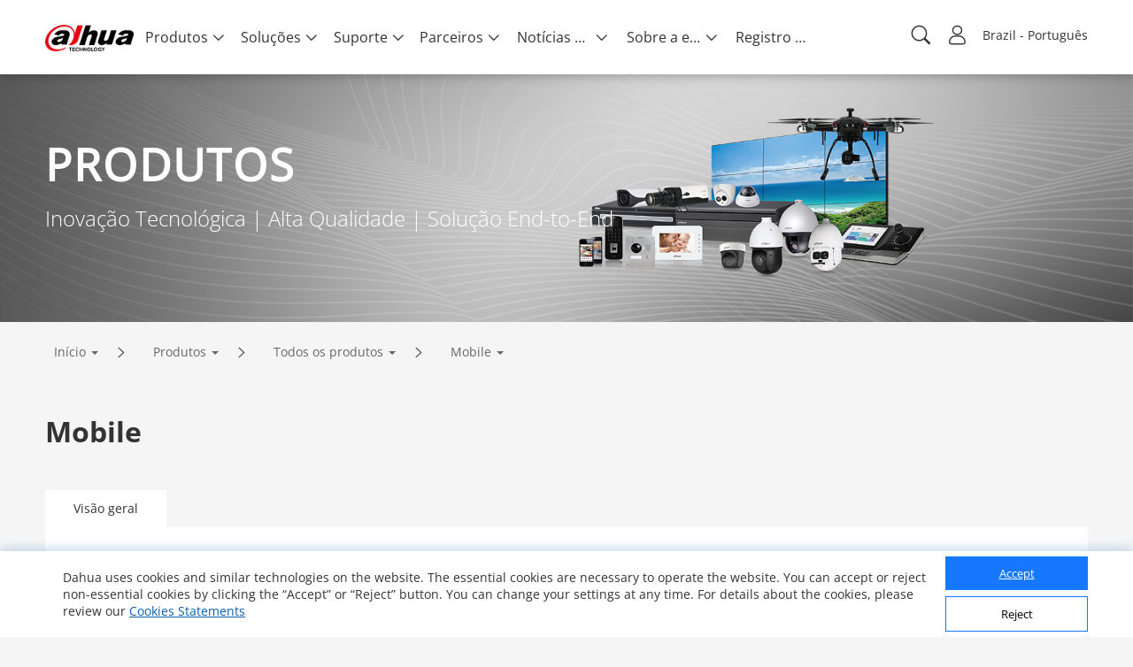

--- FILE ---
content_type: text/html; charset=utf-8
request_url: https://www.dahuasecurity.com/br/products/All-Products/Mobile--Traffic/Mobile/Mobile-IP-Products
body_size: 103492
content:
<!DOCTYPE html>

<head>
  <script></script>
  <meta name="facebook-domain-verification" content="h6xq435hb4tfqbeevwf90aw49xq1u9" />
  <meta name="facebook-domain-verification" content="1ir7stcof4424wxca1xjo8m1ig4lrk" />
  <meta data-n-head="true" charset="utf-8"/><meta data-n-head="true" name="viewport" content="width=device-width, initial-scale=1.0, user-scalable=no, minimum-scale=1.0, maximum-scale=1.0"/><meta data-n-head="true" name="naver-site-verification" content="b0c803ac9a6a97456dcc6866bef73b6846485078"/><meta data-n-head="true" http-equiv="IE=edge,Chrome=1" content="width=device-width, initial-scale=1.0, user-scalable=no, minimum-scale=1.0, maximum-scale=1.0"/><meta data-n-head="true" name="apple-mobile-web-app-capable" content="yes"/><meta data-n-head="true" property="description" name="description" content="Dahua Technology"/><meta data-n-head="true" property="keywords" name="keywords" content="Dahua Technology"/><meta data-n-head="true" name="keywords" content="dahua"/><meta data-n-head="true" property="og:site_name" content="Dahua Technology"/><meta data-n-head="true" property="og:type" content="website"/><meta data-n-head="true" property="og:image" itemprop="image primaryImageOfPage" name="image" content="https://material.dahuasecurity.com/uploads/image/20230922/open_graph_logo.jpg"/><meta data-n-head="true" property="og:image:secure_url" itemprop="image primaryImageOfPage" name="image" content="https://material.dahuasecurity.com/uploads/image/20230922/open_graph_logo.jpg"/><meta data-n-head="true" property="locale" name="locale" content="br"/><meta data-n-head="true" property="template" name="template" content=""/><meta data-n-head="true" property="content-language" http-equiv="content-language" content="Brazil"/><meta data-n-head="true" property="description" name="description" content="Mobile"/><meta data-n-head="true" property="keywords" name="keywords" content="Mobile"/><meta data-n-head="true" property="og:title" name="og:title" content="Mobile - Dahua Brazil"/><meta data-n-head="true" property="og:description" name="og:description" content="Mobile"/><meta data-n-head="true" property="og:url" name="og:url" content="https://www.dahuasecurity.com/br/products/All-Products/Mobile--Traffic/Mobile/Mobile-IP-Products"/><title data-n-head="true">Mobile - Dahua Brazil</title><link data-n-head="true" rel="icon" type="image/x-icon" href="/favicon.ico"/><link data-n-head="true" rel="alternate" hreflang="x-default" href="https://www.dahuasecurity.com/"/><link data-n-head="true" rel="alternate" hreflang="au" href="https://www.dahuasecurity.com/au"/><link data-n-head="true" rel="alternate" hreflang="br" href="https://www.dahuasecurity.com/br"/><link data-n-head="true" rel="alternate" hreflang="nl" href="https://www.dahuasecurity.com/nl"/><link data-n-head="true" rel="alternate" hreflang="ceen" href="https://www.dahuasecurity.com/ceen"/><link data-n-head="true" rel="alternate" hreflang="ea" href="https://www.dahuasecurity.com/ea"/><link data-n-head="true" rel="alternate" hreflang="de" href="https://www.dahuasecurity.com/de"/><link data-n-head="true" rel="alternate" hreflang="fr" href="https://www.dahuasecurity.com/fr"/><link data-n-head="true" rel="alternate" hreflang="it" href="https://www.dahuasecurity.com/it"/><link data-n-head="true" rel="alternate" hreflang="in" href="https://www.dahuasecurity.com/in"/><link data-n-head="true" rel="alternate" hreflang="Japan" href="https://www.dahuasecurity.com/Japan"/><link data-n-head="true" rel="alternate" hreflang="la" href="https://www.dahuasecurity.com/la"/><link data-n-head="true" rel="alternate" hreflang="mena" href="https://www.dahuasecurity.com/mena"/><link data-n-head="true" rel="alternate" hreflang="my" href="https://www.dahuasecurity.com/my"/><link data-n-head="true" rel="alternate" hreflang="ne" href="https://www.dahuasecurity.com/ne"/><link data-n-head="true" rel="alternate" hreflang="us" href="https://www.dahuasecurity.com/"/><link data-n-head="true" rel="alternate" hreflang="pt" href="https://www.dahuasecurity.com/pt"/><link data-n-head="true" rel="alternate" hreflang="ro" href="https://www.dahuasecurity.com/ro"/><link data-n-head="true" rel="alternate" hreflang="kr" href="https://www.dahuasecurity.com/kr"/><link data-n-head="true" rel="alternate" hreflang="es" href="https://www.dahuasecurity.com/es"/><link data-n-head="true" rel="alternate" hreflang="sa" href="https://www.dahuasecurity.com/sa"/><link data-n-head="true" rel="alternate" hreflang="id" href="https://www.dahuasecurity.com/id"/><link data-n-head="true" rel="alternate" hreflang="th" href="https://www.dahuasecurity.com/th"/><link data-n-head="true" rel="alternate" hreflang="tr" href="https://www.dahuasecurity.com/tr"/><link data-n-head="true" rel="alternate" hreflang="uk" href="https://www.dahuasecurity.com/uk"/><link data-n-head="true" rel="alternate" hreflang="vi" href="https://www.dahuasecurity.com/vi"/><link data-n-head="true" rel="alternate" hreflang="be" href="https://www.dahuasecurity.com/be"/><link data-n-head="true" rel="alternate" hreflang="cz" href="https://www.dahuasecurity.com/cz"/><link data-n-head="true" rel="alternate" hreflang="bd" href="https://www.dahuasecurity.com/bd"/><link data-n-head="true" rel="alternate" hreflang="ph" href="https://www.dahuasecurity.com/ph"/><link data-n-head="true" rel="canonical" href="https://www.dahuasecurity.com/br"/><link rel="preload" href="/_nuxt/manifest.50349e3bd847ed138198.js" as="script"><link rel="preload" href="/_nuxt/common.460bd2f9264e38a0c00b.js" as="script"><link rel="preload" href="/_nuxt/app.33423eff4ad08526daf0.js" as="script"><link rel="preload" href="/_nuxt/layouts\default.1059f3d084929afb5e6a.js" as="script"><link rel="prefetch" href="/_nuxt/pages\products\All-Products\_.539c2b1eb3e37e57af78.js"><link rel="prefetch" href="/_nuxt/pages\_lang\products\All-Products\_.6507bee7e6a4faedbadb.js"><link rel="prefetch" href="/_nuxt/pages\products\productDetail\_detail.32ea6f3359447e01f4f1.js"><link rel="prefetch" href="/_nuxt/pages\_lang\products\productDetail\_detail.673a9093f6faf83471ef.js"><link rel="prefetch" href="/_nuxt/pages\partnerDay\_\index.c60ab6e2ed3f9df7e6c6.js"><link rel="prefetch" href="/_nuxt/pages\_lang\partnerDay\_\index.1e6b7e6e68ae0a599ae1.js"><link rel="prefetch" href="/_nuxt/pages\index.76f3eea3be7d8ab7ee0e.js"><link rel="prefetch" href="/_nuxt/pages\products\allProducts\_productsCategory\_category\index.627f496315a0cc5aff63.js"><link rel="prefetch" href="/_nuxt/pages\_lang\index.07d43715351590ad484f.js"><link rel="prefetch" href="/_nuxt/pages\_lang\products\allProducts\_productsCategory\_category\index.9e56b3c0dc715c12a5fd.js"><link rel="prefetch" href="/_nuxt/pages\solutions\Solutions-by-Industry\_.001957064bbd3d5ed61e.js"><link rel="prefetch" href="/_nuxt/pages\_lang\solutions\Solutions-by-Industry\_.4445a3eeed3771515f8f.js"><link rel="prefetch" href="/_nuxt/pages\support\downloadCenter\download-search\index.e6b5eff35cd24726a8ee.js"><link rel="prefetch" href="/_nuxt/pages\ProChallenge2025\index.3b1620be936503655520.js"><link rel="prefetch" href="/_nuxt/pages\_lang\support\downloadCenter\download-search\index.c72bcdc63ed3f49e025a.js"><link rel="prefetch" href="/_nuxt/pages\products\newProducts\index.6b978b807e05d41bb1fe.js"><link rel="prefetch" href="/_nuxt/pages\_lang\ProChallenge2025\index.d01586471c8bb87f7b49.js"><link rel="prefetch" href="/_nuxt/pages\_lang\products\newProducts\index.72973809102231121bc9.js"><link rel="prefetch" href="/_nuxt/pages\event\_id\home.8374f3bd9c78bfef0f04.js"><link rel="prefetch" href="/_nuxt/pages\_lang\event\_id\home.a9d5a2fea45466e2a6ce.js"><link rel="prefetch" href="/_nuxt/pages\support\downloadCenter\softWares\index.96b979f3c9691c11b196.js"><link rel="prefetch" href="/_nuxt/pages\_lang\partners\DistributionPartnerNewAll.9239fb7c6ce34be96b53.js"><link rel="prefetch" href="/_nuxt/pages\search\download-center.73a31f1ec226eb06ae04.js"><link rel="prefetch" href="/_nuxt/pages\_lang\support\downloadCenter\softWares\index.05c6a029c38fd9e54d63.js"><link rel="prefetch" href="/_nuxt/layouts\default-copy.9a392efe274699132b0c.js"><link rel="prefetch" href="/_nuxt/pages\event\_id\register.07c659a5d33ed595c070.js"><link rel="prefetch" href="/_nuxt/pages\_lang\search\download-center.87673489294d5cebb2a1.js"><link rel="prefetch" href="/_nuxt/pages\_lang\event\_id\register.2699ed376d2456c643ce.js"><link rel="prefetch" href="/_nuxt/pages\support\downloadCenter\firmware\index.2a62e75fb189a2650ef8.js"><link rel="prefetch" href="/_nuxt/pages\products\allProducts\_productsCategory\index.784e1b77f1ac5e81d198.js"><link rel="prefetch" href="/_nuxt/pages\products\index.80832d0a4a35c0585ce0.js"><link rel="prefetch" href="/_nuxt/pages\_lang\partners\distributionPartnerNew.459d1133ca4085795bf1.js"><link rel="prefetch" href="/_nuxt/pages\_lang\partners\agencyShop.0d211c9e7ab9268c582e.js"><link rel="prefetch" href="/_nuxt/pages\_lang\support\downloadCenter\firmware\index.8a226d72eb3324ded4f6.js"><link rel="prefetch" href="/_nuxt/pages\_lang\products\allProducts\_productsCategory\index.1a35959239c513cb1b95.js"><link rel="prefetch" href="/_nuxt/pages\_lang\products\index.7adb0ccca1791c77d1cb.js"><link rel="prefetch" href="/_nuxt/pages\support\training\TrainingCertificationProgramIntroduction\index.7c19603fea72c458e0e8.js"><link rel="prefetch" href="/_nuxt/pages\solutions\solutionsByApplicationNew\_detail\index.7de95f36d28c5b943a15.js"><link rel="prefetch" href="/_nuxt/pages\solutions\solutionsByApplication\_detail\index.9c244c3d48a05c0bd0c5.js"><link rel="prefetch" href="/_nuxt/pages\solutions\solutions-by-Application\_detail\index.e9e27b4a15d378bb49f2.js"><link rel="prefetch" href="/_nuxt/pages\search\products.f2422d463769eca78557.js"><link rel="prefetch" href="/_nuxt/pages\_lang\support\training\TrainingCertificationProgramIntroduction\index.4c70523029b9441fff86.js"><link rel="prefetch" href="/_nuxt/pages\_lang\solutions\solutionsByApplicationNew\_detail\index.9d18cf949b855d12a068.js"><link rel="prefetch" href="/_nuxt/pages\_lang\solutions\solutions-by-Application\_detail\index.8a4b1684eff7d2933ee3.js"><link rel="prefetch" href="/_nuxt/pages\_lang\search\products.cc689e5e288fb174dc98.js"><link rel="prefetch" href="/_nuxt/pages\support\downloadCenter\documents\index.92d61e557b8744ab8cea.js"><link rel="prefetch" href="/_nuxt/pages\support\training\classroomTraining\index.aefd188cb17ea3ad6f4f.js"><link rel="prefetch" href="/_nuxt/pages\products\productSelector\index.0e763312ac18c244d56c.js"><link rel="prefetch" href="/_nuxt/pages\products\AccessorySelector\index.8582bc1ac0593c027a79.js"><link rel="prefetch" href="/_nuxt/pages\_lang\support\downloadCenter\documents\index.97331b4e32020a6a6d87.js"><link rel="prefetch" href="/_nuxt/pages\solutions\solutionsByApplication\index.fb7d2555f27485929bf5.js"><link rel="prefetch" href="/_nuxt/pages\solutions\solutions-by-Application\index.b1b4c542cc02a16a9c9f.js"><link rel="prefetch" href="/_nuxt/pages\_lang\support\training\classroomTraining\index.aae6bbced8741f8c5716.js"><link rel="prefetch" href="/_nuxt/pages\informationDesk\index.90074620539560555cf9.js"><link rel="prefetch" href="/_nuxt/pages\_lang\products\productSelector\index.9eeda4863c5374d544b2.js"><link rel="prefetch" href="/_nuxt/pages\_lang\products\AccessorySelector\index.e8e1eaa908540da9cfa0.js"><link rel="prefetch" href="/_nuxt/pages\products\keyTechnologies\index.c426bf0bb4d8a3f44f9d.js"><link rel="prefetch" href="/_nuxt/pages\support\downloadCenter\tools\index.e0bf1fa1b44e72760f86.js"><link rel="prefetch" href="/_nuxt/pages\products\allProducts\index.096cfaff82d7353a80a2.js"><link rel="prefetch" href="/_nuxt/pages\products\All-Products\index.1c0cbc0354d74377c11c.js"><link rel="prefetch" href="/_nuxt/pages\_lang\products\All-Products\index.9b6245207c67c359cb58.js"><link rel="prefetch" href="/_nuxt/pages\solutions\index.711e9c032448f5f4c133.js"><link rel="prefetch" href="/_nuxt/pages\_lang\solutions\solutions-by-Application\index.5c6067991959aa56d1ac.js"><link rel="prefetch" href="/_nuxt/pages\_lang\support\training\webinars\index.1bee36fd6ccff76f457a.js"><link rel="prefetch" href="/_nuxt/pages\wheretobuy\DppPartners.e4470e23365c426a4443.js"><link rel="prefetch" href="/_nuxt/pages\_lang\partners\distributionPartner.0b3a5851b551f1beb2d7.js"><link rel="prefetch" href="/_nuxt/pages\partners\TechnologyPartner.e2c2924c4772e1c806a0.js"><link rel="prefetch" href="/_nuxt/pages\newsEvents\pressRelease\index.c6ae027d192295f8b0b7.js"><link rel="prefetch" href="/_nuxt/pages\_lang\informationDesk\index.4a5c3aabfb89142569da.js"><link rel="prefetch" href="/_nuxt/pages\_lang\Japan\informationDesk\index.9cd995a2426b6b7dc0f0.js"><link rel="prefetch" href="/_nuxt/pages\support\training\webinars\index.be25cee27915c1818e13.js"><link rel="prefetch" href="/_nuxt/pages\_lang\products\keyTechnologies\index.d216c552e58b3ffb2e38.js"><link rel="prefetch" href="/_nuxt/pages\_lang\support\downloadCenter\tools\index.02ba8f50c5cbfe33a675.js"><link rel="prefetch" href="/_nuxt/pages\_lang\products\allProducts\index.63f6cd65bf3228fddba1.js"><link rel="prefetch" href="/_nuxt/pages\_lang\aboutUs\ESG\index_old.f75c848261939ffe3791.js"><link rel="prefetch" href="/_nuxt/pages\_lang\solutions\index.facdbec7824e928e89af.js"><link rel="prefetch" href="/_nuxt/pages\Japan-delete\index.7b3da754205fb92c1d8c.js"><link rel="prefetch" href="/_nuxt/pages\Japan-delete\details\index.8201924f669bdd777949.js"><link rel="prefetch" href="/_nuxt/pages\_lang\partners\map\_map_region\_map_details\index.78b47ded0a930daef2b0.js"><link rel="prefetch" href="/_nuxt/pages\solutions\solutions-detail\_type\_detail.6faaf8df2da6896b17d6.js"><link rel="prefetch" href="/_nuxt/pages\_lang\wheretobuy\DppPartners.918998004aea72061711.js"><link rel="prefetch" href="/_nuxt/pages\_lang\partners\TechnologyPartner.8f09c50a9823f8efc688.js"><link rel="prefetch" href="/_nuxt/pages\_lang\partners\E-Commerce-Partner--Reseller.f1204890949a16d772af.js"><link rel="prefetch" href="/_nuxt/pages\_lang\partners\Alarm-Receiving-Center.a6e32a40ef6307caf412.js"><link rel="prefetch" href="/_nuxt/pages\_lang\newsEvents\pressRelease\index.c7d9a5ef804591ffec91.js"><link rel="prefetch" href="/_nuxt/pages\campaign\_id\home.f2513495ebb10356ab6e.js"><link rel="prefetch" href="/_nuxt/pages\support\training\operationMaterials\videos\index.6c83aff2485aa742b309.js"><link rel="prefetch" href="/_nuxt/pages\solutions\SMBSolutions\newSmbSolutions\_middleCategory\_detail\index.68bedd3c7de1a93761ab.js"><link rel="prefetch" href="/_nuxt/pages\solutions\SMBSolutions\_detail\index.ad9a192c64f9170e2971.js"><link rel="prefetch" href="/_nuxt/pages\support\Cybersecurity\resource\index.99564f32b2e8c6d9a3a7.js"><link rel="prefetch" href="/_nuxt/pages\products\keyTechnologies\_detail\index.35bd40bde699c180dd86.js"><link rel="prefetch" href="/_nuxt/pages\_lang\partners\brandStore\_map_region\_map_details\index.9ec28767b8dc5c4bf98d.js"><link rel="prefetch" href="/_nuxt/pages\_lang\support\training\webinars\indexnew.73b040f7df9004d6ef93.js"><link rel="prefetch" href="/_nuxt/pages\_lang\Japan\index.0a6eaf7d5c53cce364f5.js"><link rel="prefetch" href="/_nuxt/pages\_lang\Japan\details\index.28b955818d3b467ec8e1.js"><link rel="prefetch" href="/_nuxt/pages\project\management\index.20c63ba5c3d2754c9a56.js"><link rel="prefetch" href="/_nuxt/pages\products\productSelector\compare\index.42a3c292be99f348f313.js"><link rel="prefetch" href="/_nuxt/pages\_lang\solutions\solutions-detail\_type\_detail.dc570544cf620990b36c.js"><link rel="prefetch" href="/_nuxt/pages\_lang\campaign\_id\home.749f713757f7742460fb.js"><link rel="prefetch" href="/_nuxt/pages\project\contractor\detail\index.3c5c86dc7eeba5a955cf.js"><link rel="prefetch" href="/_nuxt/pages\project\brContractor\detail\index.8f2ab320668e20359cde.js"><link rel="prefetch" href="/_nuxt/pages\_lang\support\training\operationMaterials\videos\index.312f50176e59e16b4585.js"><link rel="prefetch" href="/_nuxt/pages\solutions\solutionsByApplicationNew\index.c5bcc62313e818438714.js"><link rel="prefetch" href="/_nuxt/pages\aboutUs\csr-campaign\index.e30bef433944677e070c.js"><link rel="prefetch" href="/_nuxt/pages\_lang\solutions\SMBSolutions\newSmbSolutions\_middleCategory\_detail\index.ad4b4e4275121ed8a48f.js"><link rel="prefetch" href="/_nuxt/pages\_lang\solutions\SMBSolutions\_detail\index.a119da87df76b22468ac.js"><link rel="prefetch" href="/_nuxt/pages\_lang\support\Cybersecurity\resource\index.c863e4a9f4641c3b2820.js"><link rel="prefetch" href="/_nuxt/pages\support\Cybersecurity\AnnoucementNotice\index.435bd0a40e7050457ea9.js"><link rel="prefetch" href="/_nuxt/pages\_lang\products\keyTechnologies\_detail\index.8cfc6eb2912278791d84.js"><link rel="prefetch" href="/_nuxt/pages\support\training\classroomExam\index.e718deabec29276ff89d.js"><link rel="prefetch" href="/_nuxt/pages\_lang\solutions\solutionsByApplication\_detail\index.5f5fe2acef61ec85d274.js"><link rel="prefetch" href="/_nuxt/pages\_lang\partners\brandStore\_map_region\_map_details\_map_detail\index.5a1a6e4ee6631e0c839f.js"><link rel="prefetch" href="/_nuxt/pages\support\search.9a74732a91b31faa81ce.js"><link rel="prefetch" href="/_nuxt/pages\user\signUp.0acd6aff1b17d1e0401c.js"><link rel="prefetch" href="/_nuxt/pages\_lang\project\management\index.e9f7d6b417cf27eb771f.js"><link rel="prefetch" href="/_nuxt/pages\_lang\products\productSelector\compare\index.2f7e51d8deae4451936a.js"><link rel="prefetch" href="/_nuxt/pages\products\keyTechnologies\_detail\_subDetail\index.7f3db33ab8b6f2704c83.js"><link rel="prefetch" href="/_nuxt/pages\support\training\learningTracks\index.cf37098f56e19ee45b2a.js"><link rel="prefetch" href="/_nuxt/pages\newsEvents\pressMention\index.e0f931d0b7e52df333e3.js"><link rel="prefetch" href="/_nuxt/pages\newsEvents\successStories\_successStoriesCategory\index.a565002f1d721c66a720.js"><link rel="prefetch" href="/_nuxt/pages\_lang\project\contractor\detail\index.22f46b48b8d3498eb406.js"><link rel="prefetch" href="/_nuxt/pages\_lang\project\brContractor\detail\index.c95d03f0280ee62d6e2c.js"><link rel="prefetch" href="/_nuxt/pages\support\video\index.e155a5a4db2f279f5f73.js"><link rel="prefetch" href="/_nuxt/pages\_lang\solutions\solutionsByApplication\index.2a26058a9c5fb1151202.js"><link rel="prefetch" href="/_nuxt/pages\_lang\solutions\solutionsByApplicationNew\index.0ebeb089179b81aea38f.js"><link rel="prefetch" href="/_nuxt/pages\_lang\aboutUs\csr-campaign\index.f033967c3c85a3198c61.js"><link rel="prefetch" href="/_nuxt/pages\aboutUs\ESG\index_old.fd9358248d8bff9f726c.js"><link rel="prefetch" href="/_nuxt/pages\aboutUs\ESG\index.bddd492aedb44f91c2b4.js"><link rel="prefetch" href="/_nuxt/pages\_lang\support\training\TrainingCertificationProgramIntroduction\preScale.f8570d843d5962da84a6.js"><link rel="prefetch" href="/_nuxt/pages\_lang\support\Cybersecurity\AnnoucementNotice\index.6ed585d3ca2d776c48e2.js"><link rel="prefetch" href="/_nuxt/pages\_lang\partners\map\index.4ce68fb40186a80c4298.js"><link rel="prefetch" href="/_nuxt/pages\_lang\partners\map\_map_region\index.a600c9cb1e701f5347b6.js"><link rel="prefetch" href="/_nuxt/pages\newsEvents\index.3ccc40b90e4eb36b9a10.js"><link rel="prefetch" href="/_nuxt/pages\partners\duBaiSIRA\index.25fa40c4fa6e3459912f.js"><link rel="prefetch" href="/_nuxt/pages\_lang\support\training\classroomExam\index.35120f43461b20102a28.js"><link rel="prefetch" href="/_nuxt/pages\user\scanCode.7337b004119d5ae06578.js"><link rel="prefetch" href="/_nuxt/pages\search\notice.201d46f190561c292ac7.js"><link rel="prefetch" href="/_nuxt/pages\search\cybersecurity.a953c20ec5b779171f0a.js"><link rel="prefetch" href="/_nuxt/pages\solutions\technology\_id.70d1914cc3dd26b5d81e.js"><link rel="prefetch" href="/_nuxt/pages\solutions\entrance\_id.9f9bca10e2726f84b406.js"><link rel="prefetch" href="/_nuxt/pages\solutions\SMBSolutions\newSmbSolutions\_middleCategory\_detail\_subId\index.673658a0af571df385ea.js"><link rel="prefetch" href="/_nuxt/pages\solutions\SMBSolutions\SMBSolutions-detail\_id.8a31da45230aaafa740f.js"><link rel="prefetch" href="/_nuxt/pages\support\downloadCenter\papers\index.a694dd2edb22ec904441.js"><link rel="prefetch" href="/_nuxt/pages\_lang\support\search.c956d6ef3745fa1fff60.js"><link rel="prefetch" href="/_nuxt/pages\5E\index.4c26dad671709976b693.js"><link rel="prefetch" href="/_nuxt/pages\5E\_detail.59de4889a4ad89bea9ba.js"><link rel="prefetch" href="/_nuxt/pages\_lang\user\signUp.8574d25e9da4fa39d2e0.js"><link rel="prefetch" href="/_nuxt/pages\_lang\products\keyTechnologies\_detail\_subDetail\index.a9fa16d3043f38c673c8.js"><link rel="prefetch" href="/_nuxt/pages\_lang\partners\brandStore\index.83824ca9dbdcdbae2014.js"><link rel="prefetch" href="/_nuxt/pages\_lang\partners\brandStore\_map_region\index.8c58deb4e3387840412f.js"><link rel="prefetch" href="/_nuxt/pages\_lang\support\training\learningTracks\index.25c945edf3204669f3e5.js"><link rel="prefetch" href="/_nuxt/pages\_lang\newsEvents\pressMention\index.afa092dac36454416f16.js"><link rel="prefetch" href="/_nuxt/pages\_lang\newsEvents\successStories\_successStoriesCategory\index.518d3fedf5e6d613c776.js"><link rel="prefetch" href="/_nuxt/pages\_lang\support\video\index.c7f3691d279554e87146.js"><link rel="prefetch" href="/_nuxt/pages\_lang\aboutUs\ESG\index.4965796f5d7ed9b2c977.js"><link rel="prefetch" href="/_nuxt/pages\_lang\event\_id\recordSingUp.974327cfa1290f027d09.js"><link rel="prefetch" href="/_nuxt/pages\_lang\partners\map\_map_region\_map_details\_map_detail\index.a92588414e9015ef014f.js"><link rel="prefetch" href="/_nuxt/pages\_lang\newsEvents\index.56670c96cbe70dc583b3.js"><link rel="prefetch" href="/_nuxt/pages\_lang\partners\duBaiSIRA\index.abb00d2c5dc1af9a253c.js"><link rel="prefetch" href="/_nuxt/pages\_lang\user\scanCode.0a6b5b96e47ca0accc21.js"><link rel="prefetch" href="/_nuxt/pages\_lang\search\notice.1c0efcd98ab2df35242b.js"><link rel="prefetch" href="/_nuxt/pages\_lang\search\cybersecurity.8313b8443788793bdc3f.js"><link rel="prefetch" href="/_nuxt/pages\_lang\solutions\technology\_id.8ff621e69bd680931f14.js"><link rel="prefetch" href="/_nuxt/pages\_lang\solutions\entrance\_id.d951d13bb5327cde86b0.js"><link rel="prefetch" href="/_nuxt/pages\_lang\solutions\SMBSolutions\newSmbSolutions\_middleCategory\_detail\_subId\index.d7ad6e69e28d5d9fa20f.js"><link rel="prefetch" href="/_nuxt/pages\_lang\solutions\SMBSolutions\SMBSolutions-detail\_id.c44ef89c3215551d06bd.js"><link rel="prefetch" href="/_nuxt/pages\_lang\support\downloadCenter\papers\index.00bb87a2667dcd30b3dd.js"><link rel="prefetch" href="/_nuxt/pages\support\FAQ.818cfdc8264ba0b5f352.js"><link rel="prefetch" href="/_nuxt/pages\support\Cybersecurity.11eba5684095bb932711.js"><link rel="prefetch" href="/_nuxt/pages\_lang\5E\index.c9d567a4efe68aa646f7.js"><link rel="prefetch" href="/_nuxt/pages\_lang\5E\_detail.d84ede712ac624cc6a08.js"><link rel="prefetch" href="/_nuxt/pages\solutions\solutionsByIndustry\_energy\index.722ba07d4b751fc511f2.js"><link rel="prefetch" href="/_nuxt/pages\user\projectInformationFr.bfe3b442f0f10198c494.js"><link rel="prefetch" href="/_nuxt/pages\user\projectInformation.46e7ac5155866b8b9bee.js"><link rel="prefetch" href="/_nuxt/pages\singlePage\register.cbfe89a45c4da5301bbc.js"><link rel="prefetch" href="/_nuxt/pages\ThermalNew.d33a67a0a29a19c94f10.js"><link rel="prefetch" href="/_nuxt/pages\ThermalNew-Ceen.02f86b8c70227d123185.js"><link rel="prefetch" href="/_nuxt/pages\_lang\support\FAQ.68544ab45bc49e30aba3.js"><link rel="prefetch" href="/_nuxt/pages\aboutUs\trustedCenter\index.224f4ee7ea4a83fcd95a.js"><link rel="prefetch" href="/_nuxt/pages\_lang\support\Cybersecurity.b2ff78eb5ec179381d06.js"><link rel="prefetch" href="/_nuxt/pages\search\success-stories.baf4dd6da061911f993d.js"><link rel="prefetch" href="/_nuxt/pages\search\news.3e55d38c340e8408c943.js"><link rel="prefetch" href="/_nuxt/pages\_lang\solutions\solutionsByIndustry\_energy\index.712f5a0674c7eca6a77f.js"><link rel="prefetch" href="/_nuxt/pages\campaign\_id\register.9358ba706cae03b79dae.js"><link rel="prefetch" href="/_nuxt/pages\aboutUs\onlineInquiry\index.752ddc21c8802595f3ae.js"><link rel="prefetch" href="/_nuxt/pages\GDPR\QR-code\_detail.bc785b138def8fadf26a.js"><link rel="prefetch" href="/_nuxt/pages\aboutUs\introduction\_detail\index.ebade56c603e69a03a8c.js"><link rel="prefetch" href="/_nuxt/pages\support\case\edit\index.f4413520ed249967cd25.js"><link rel="prefetch" href="/_nuxt/pages\support\case\add\index.5ab3bc24f13d79c84036.js"><link rel="prefetch" href="/_nuxt/pages\support\notice\_detail\index.29ebb18a4b230499b83e.js"><link rel="prefetch" href="/_nuxt/pages\newsEvents\DahuaNotice\_detail\index.5c9f80e132be943cf0bf.js"><link rel="prefetch" href="/_nuxt/pages\E-wasteManagement\_detail\index.44d24065a2f5dbbc9653.js"><link rel="prefetch" href="/_nuxt/pages\_lang\user\projectInformationFr.99716677accd61021eb5.js"><link rel="prefetch" href="/_nuxt/pages\_lang\user\projectInformation.d05966589694f00cd082.js"><link rel="prefetch" href="/_nuxt/pages\_lang\singlePage\register.a432579a91371a55cee1.js"><link rel="prefetch" href="/_nuxt/pages\_lang\ThermalNew.870eef686bd331189cac.js"><link rel="prefetch" href="/_nuxt/pages\_lang\ThermalNew-Ceen.beb48e7e054541ac08b2.js"><link rel="prefetch" href="/_nuxt/pages\support\Cybersecurity\details\_detail.e6bf6c6a30c7e8dfb6a7.js"><link rel="prefetch" href="/_nuxt/pages\_lang\aboutUs\trustedCenter\index.235cbbc8421faaa7a2f5.js"><link rel="prefetch" href="/_nuxt/pages\support\training.864aadcc595a27487d4b.js"><link rel="prefetch" href="/_nuxt/pages\_lang\support\advices.0e3b852fc435de74c321.js"><link rel="prefetch" href="/_nuxt/pages\partnerDay\Partner-Day-2022\_id\index.946ff3a96f0a860576c7.js"><link rel="prefetch" href="/_nuxt/pages\partnerDay\Partner-Day-2021\_id\index.79794a801f28ae27e915.js"><link rel="prefetch" href="/_nuxt/pages\partnerDay\Partner-Day-2021-playback.ab649c1b4566f2ec2a06.js"><link rel="prefetch" href="/_nuxt/pages\solutions\solutionsByIndustry\index.c96f61fe9a06499e5287.js"><link rel="prefetch" href="/_nuxt/pages\solutions\SMBSolutions\index.1a7b57593d22a6f9b39a.js"><link rel="prefetch" href="/_nuxt/pages\solutions\Solutions-by-Industry\index.4d6e3a923074c49a19c5.js"><link rel="prefetch" href="/_nuxt/pages\support\training\TrainingCertificationProgramIntroduction\after.92ee2d0b74e7e2ec2c5a.js"><link rel="prefetch" href="/_nuxt/pages\_lang\search\success-stories.a626535a0ce40c9161c8.js"><link rel="prefetch" href="/_nuxt/pages\_lang\search\news.166b3434b4d3ca2a8aed.js"><link rel="prefetch" href="/_nuxt/pages\solutions\SMBSolutions\newSmbSolutions\_middleCategory\index.ac60eed0e58d43316e6c.js"><link rel="prefetch" href="/_nuxt/pages\_lang\campaign\_id\register.8d69f0972f4c1860a3c6.js"><link rel="prefetch" href="/_nuxt/pages\_lang\aboutUs\onlinesupport\index.9bb9a6f5e05c44a6c954.js"><link rel="prefetch" href="/_nuxt/pages\_lang\aboutUs\onlineInquiry\index.a979eb3a820942512588.js"><link rel="prefetch" href="/_nuxt/pages\_lang\GDPR\QR-code\_detail.a0e903a80acdc3220753.js"><link rel="prefetch" href="/_nuxt/pages\_lang\aboutUs\introduction\_detail\index.7f45bd38daf8e02d99ac.js"><link rel="prefetch" href="/_nuxt/pages\aboutUs\trustedCenter\securityResource\index.74feacf1ecd4e19889f6.js"><link rel="prefetch" href="/_nuxt/pages\support\notice.2f7f450ed60cc480c585.js"><link rel="prefetch" href="/_nuxt/pages\support\Service\ToolsSoftwares\index.1ab4afd5c23f023716e9.js"><link rel="prefetch" href="/_nuxt/pages\_lang\support\case\edit\index.df2ac7cef118f61fccd8.js"><link rel="prefetch" href="/_nuxt/pages\_lang\support\case\add\index.2c3a9c8f7c138c37ceaa.js"><link rel="prefetch" href="/_nuxt/pages\newsEvents\Blog\index.0546eaa7e72517be76b4.js"><link rel="prefetch" href="/_nuxt/pages\newsEvents\Blog\_Blog\index.b6213c58ebf51546a54b.js"><link rel="prefetch" href="/_nuxt/pages\_lang\support\notice\_detail\old.342afb214ea9a470ff02.js"><link rel="prefetch" href="/_nuxt/pages\_lang\support\notice\_detail\index.4d78eeb65897f0dfd937.js"><link rel="prefetch" href="/_nuxt/pages\_lang\newsEvents\DahuaNotice\_detail\old.83bbc19fc66725184bb2.js"><link rel="prefetch" href="/_nuxt/pages\_lang\newsEvents\DahuaNotice\_detail\index.ac78fcc339e6d17b45a2.js"><link rel="prefetch" href="/_nuxt/pages\_lang\E-wasteManagement\_detail\index.1dd90527e64d49e438c0.js"><link rel="prefetch" href="/_nuxt/pages\_lang\support\Cybersecurity\details\_detail.44e3436bd43de42814aa.js"><link rel="prefetch" href="/_nuxt/pages\_lang\support\trustedCenter.0ab75d6e3190f0a99885.js"><link rel="prefetch" href="/_nuxt/pages\_lang\support\training.bd06a48d05e972d307f8.js"><link rel="prefetch" href="/_nuxt/pages\support\downloadCenter\metarialsApplication\index.119f0b02321692c35015.js"><link rel="prefetch" href="/_nuxt/pages\search.5b8e93bff6a69fb8940f.js"><link rel="prefetch" href="/_nuxt/pages\project\contractor\index.93f77925fe3cc52e4547.js"><link rel="prefetch" href="/_nuxt/pages\project\brContractor\index.26747497a66642aa9608.js"><link rel="prefetch" href="/_nuxt/pages\intertrafficProducts.0eba4767554d62236fe8.js"><link rel="prefetch" href="/_nuxt/pages\_lang\partnerDay\Partner-Day-2022\_id\index.98939339cb5c18531abf.js"><link rel="prefetch" href="/_nuxt/pages\_lang\partnerDay\Partner-Day-2021\_id\index.6f1f2aad972f4f9b7e8d.js"><link rel="prefetch" href="/_nuxt/pages\_lang\partnerDay\Partner-Day-2021-playback.46bc1c291b5674b79cc4.js"><link rel="prefetch" href="/_nuxt/pages\_lang\solutions\solutionsByIndustry\index.2f51f576c64b7d03f458.js"><link rel="prefetch" href="/_nuxt/pages\_lang\solutions\SMBSolutions\index.3cb8c64337a87ba225c7.js"><link rel="prefetch" href="/_nuxt/pages\_lang\solutions\Solutions-by-Industry\index.244ca4e8ee4c63af5e58.js"><link rel="prefetch" href="/_nuxt/pages\_lang\support\training\TrainingCertificationProgramIntroduction\after.684395a28fa1f7824ae1.js"><link rel="prefetch" href="/_nuxt/pages\user\change.259be4343944e27543ba.js"><link rel="prefetch" href="/_nuxt/pages\_lang\solutions\SMBSolutions\newSmbSolutions\_middleCategory\index.4804fd387d8e89aaa8a0.js"><link rel="prefetch" href="/_nuxt/pages\newsletter\subscription.6b86d5f03c945de495a9.js"><link rel="prefetch" href="/_nuxt/pages\_lang\aboutUs\trustedCenter\securityResource\index.b83b471a456ccfc54a7d.js"><link rel="prefetch" href="/_nuxt/pages\aboutUs\trustedCenter\home\index.94f30d7dfad29edf2994.js"><link rel="prefetch" href="/_nuxt/pages\_lang\support\notice.d5deb4e177ce1e70b2b7.js"><link rel="prefetch" href="/_nuxt/pages\support\case.645df7f1858dda074e62.js"><link rel="prefetch" href="/_nuxt/pages\_lang\support\Service\ToolsSoftwares\index.1a27be8f8547ba96a994.js"><link rel="prefetch" href="/_nuxt/pages\newsEvents\blogPreview\index.ae919acb8765b2083558.js"><link rel="prefetch" href="/_nuxt/pages\_lang\newsEvents\Blog\index.e9c5c4f1ee0b9686e54a.js"><link rel="prefetch" href="/_nuxt/pages\_lang\newsEvents\Blog\_Blog\index.efa847230d4611844a8c.js"><link rel="prefetch" href="/_nuxt/pages\support\logoMake\upload\index.deca35eb001517b2ea7d.js"><link rel="prefetch" href="/_nuxt/pages\support\Product-Authentication-Query\index.c9c75197dab12731c59b.js"><link rel="prefetch" href="/_nuxt/pages\_lang\support\Product-Authentication-Query\_country\index.5e5d0b5dd9c94c1c0524.js"><link rel="prefetch" href="/_nuxt/pages\newsEvents\successStories\_successStoriesCategory\_detail\index.e1a296a17722e57b4675.js"><link rel="prefetch" href="/_nuxt/pages\newsEvents\pressRelease\_details.c30f68acb96805bc3bba.js"><link rel="prefetch" href="/_nuxt/pages\newsEvents\newsPreview\index.de3232b37854c89278a7.js"><link rel="prefetch" href="/_nuxt/pages\newsEvents\newsCasePreview\index.10f38374bb8ed77ae0d8.js"><link rel="prefetch" href="/_nuxt/pages\products\keyTechnologies\modalXH\modalM.c7a0eca8cb4bfeaa4ce0.js"><link rel="prefetch" href="/_nuxt/pages\singlePage\landing\Dahua-DeepHub\index.b699f3b782af5ee1b315.js"><link rel="prefetch" href="/_nuxt/pages\support\training\myCertificate\index.b389b329f972d60152ad.js"><link rel="prefetch" href="/_nuxt/pages\support\training\CertificateVerification\index.d94b3bace7a542a68f2c.js"><link rel="prefetch" href="/_nuxt/pages\support\training\operationMaterials\documents\index.7fa3aef6464828f23e02.js"><link rel="prefetch" href="/_nuxt/pages\support\training\operationMaterials\QuickStart\index.10423307885c7732d71f.js"><link rel="prefetch" href="/_nuxt/pages\support\training\operationMaterials\FAQs\index.6c88f9c3fdd7197e05ae.js"><link rel="prefetch" href="/_nuxt/pages\support\training\ProgrammeIntroduction\index.8169d0ffffe3a767fad9.js"><link rel="prefetch" href="/_nuxt/pages\support\downloadCenter\tools\MaintenanceTools\index.f06dcd7d6e1a8810f791.js"><link rel="prefetch" href="/_nuxt/pages\support\downloadCenter\tools\DesignTools\Revit\index.86a3844d6fd0a7d409bf.js"><link rel="prefetch" href="/_nuxt/pages\support\downloadCenter\tools\DesignTools\JVSGTool\index.df7880d973f810f5604d.js"><link rel="prefetch" href="/_nuxt/pages\support\downloadCenter\brochures\index.4f6610d92c507dae9c72.js"><link rel="prefetch" href="/_nuxt/pages\newsEvents\Events\index.ac1dbb17860f7c652a64.js"><link rel="prefetch" href="/_nuxt/pages\aboutUs\introduction\awardsCertifications.792286543270adcf9ae7.js"><link rel="prefetch" href="/_nuxt/pages\search\solutions.d1fe5787fed28c892396.js"><link rel="prefetch" href="/_nuxt/pages\search\partners.88b0b639978a4bf37ede.js"><link rel="prefetch" href="/_nuxt/pages\aboutUs\trustedCenter\securityNews\index.7963ae9971fa9f5e0e32.js"><link rel="prefetch" href="/_nuxt/pages\aboutUs\trustedCenter\details\_details.84bd7901f99c3e110111.js"><link rel="prefetch" href="/_nuxt/pages\support\downloadCenter\metarialsApplication\search\index.78f1e65453d79ac02324.js"><link rel="prefetch" href="/_nuxt/pages\_lang\support\downloadCenter\metarialsApplication\index.3df94a25eea071a08f1a.js"><link rel="prefetch" href="/_nuxt/pages\support\case\ladingList\index.2a2f7c3d524504dc9346.js"><link rel="prefetch" href="/_nuxt/pages\user\project-registation.9a442fe93cd8daad8639.js"><link rel="prefetch" href="/_nuxt/pages\project\management\detail\index.b5cdc6f2961842889c2c.js"><link rel="prefetch" href="/_nuxt/pages\Thermal.efb4410f9cc46446d7fb.js"><link rel="prefetch" href="/_nuxt/pages\_lang\search.36ef030662b26e3ec04f.js"><link rel="prefetch" href="/_nuxt/pages\_lang\project\contractor\index.1354d828e49b18d7d31a.js"><link rel="prefetch" href="/_nuxt/pages\_lang\project\brContractor\index.50e03b8aea1decc2f55e.js"><link rel="prefetch" href="/_nuxt/pages\_lang\intertrafficProducts.b1a94ee309759b90aa4a.js"><link rel="prefetch" href="/_nuxt/pages\_lang\user\change.9d604d39524c07773f62.js"><link rel="prefetch" href="/_nuxt/pages\_lang\newsletter\subscription.4883d09adf0b33d90a80.js"><link rel="prefetch" href="/_nuxt/pages\aboutUs\trustedCenter\openTransparent\index.ee0960aed39f6989a784.js"><link rel="prefetch" href="/_nuxt/pages\_lang\aboutUs\trustedCenter\home\index.89f16c85f1b5e1c9a5e0.js"><link rel="prefetch" href="/_nuxt/pages\_lang\support\warranty.98867fd8fb6e83dbe863.js"><link rel="prefetch" href="/_nuxt/pages\_lang\support\case.2ba86155d3d8166c2ef5.js"><link rel="prefetch" href="/_nuxt/pages\smart-building-global-event\index.fa8073864c70a6de57df.js"><link rel="prefetch" href="/_nuxt/pages\singlePage\landing\Register\Dahua-DeepHub-Smart-Interactive-Whiteboard-Global-Launch\index.b9453b982a2f74b6f3a6.js"><link rel="prefetch" href="/_nuxt/pages\singlePage\landing\Partner-day-2022-register\index.bf6983255fcfe88c3d21.js"><link rel="prefetch" href="/_nuxt/pages\_lang\newsEvents\blogPreview\index.4bffd07f7971a6aa2b0b.js"><link rel="prefetch" href="/_nuxt/pages\support\logoMake.046d377aff081adcb733.js"><link rel="prefetch" href="/_nuxt/pages\_lang\support\logoMake\upload\index.adfa1d6d55a95e4d0bea.js"><link rel="prefetch" href="/_nuxt/pages\solutions.f6708c8fa5424b609dce.js"><link rel="prefetch" href="/_nuxt/pages\_lang\support\Product-Authentication-Query\index.93afedf105b2891db7bb.js"><link rel="prefetch" href="/_nuxt/pages\products.bb42c3eba90161a9d001.js"><link rel="prefetch" href="/_nuxt/pages\partners\NVR\index.73cd0c341a0de5d453d7.js"><link rel="prefetch" href="/_nuxt/pages\partners\dahuaBest.3ffc6b7fb8896066eebc.js"><link rel="prefetch" href="/_nuxt/pages\_lang\newsEvents\successStories\_successStoriesCategory\_detail\index.0f4a5fd9f4081e7ca668.js"><link rel="prefetch" href="/_nuxt/pages\_lang\newsEvents\pressRelease\_details.d67bb3477a916f5c3ff3.js"><link rel="prefetch" href="/_nuxt/pages\_lang\newsEvents\newsPreview\index.7b4d9124d5ff4fef3150.js"><link rel="prefetch" href="/_nuxt/pages\_lang\newsEvents\newsCasePreview\index.a17bda5cbf154822aeb4.js"><link rel="prefetch" href="/_nuxt/pages\_lang\products\keyTechnologies\modalXH\modalM.461fc9faacc04af3d9fc.js"><link rel="prefetch" href="/_nuxt/pages\_lang\singlePage\landing\Dahua-DeepHub\index.600ff1c96d263325188b.js"><link rel="prefetch" href="/_nuxt/pages\_lang\support\training\myCertificate\index.55b365dde2994cfc20b8.js"><link rel="prefetch" href="/_nuxt/pages\_lang\support\training\CertificateVerification\index.6156e221b6b7b3077106.js"><link rel="prefetch" href="/_nuxt/pages\support\notice\index.2f33ec341f1f258e2b09.js"><link rel="prefetch" href="/_nuxt/pages\newsEvents\DahuaNotice\index.8902e752f97b38448355.js"><link rel="prefetch" href="/_nuxt/pages\_lang\support\training\operationMaterials\documents\index.c99a4df5e5df123eb9cc.js"><link rel="prefetch" href="/_nuxt/pages\_lang\support\training\operationMaterials\QuickStart\index.2d088a256a5f5e1b394b.js"><link rel="prefetch" href="/_nuxt/pages\_lang\support\training\operationMaterials\FAQs\index.236e8efa75ac01c80a00.js"><link rel="prefetch" href="/_nuxt/pages\support\training\TrainingCertificationProgramIntroduction\ts_dhsa.7d2e9efd68e0cd8c9d67.js"><link rel="prefetch" href="/_nuxt/pages\support\training\TrainingCertificationProgramIntroduction\mt_dhsa.2a3dde97f6bf9be4a326.js"><link rel="prefetch" href="/_nuxt/pages\support\training\TrainingCertificationProgramIntroduction\ht_dhsa.2e0b24f60d1453eba113.js"><link rel="prefetch" href="/_nuxt/pages\_lang\support\training\ProgrammeIntroduction\index.c48aefdbce052f9e9eff.js"><link rel="prefetch" href="/_nuxt/pages\_lang\support\downloadCenter\tools\MaintenanceTools\index.fc06477d9cf5beac92a4.js"><link rel="prefetch" href="/_nuxt/pages\_lang\support\downloadCenter\tools\DesignTools\Revit\index.1439e133d4782e99b790.js"><link rel="prefetch" href="/_nuxt/pages\_lang\support\downloadCenter\tools\DesignTools\JVSGTool\index.681ec3a8b3b611c79f6e.js"><link rel="prefetch" href="/_nuxt/pages\_lang\support\downloadCenter\brochures\index.a74d8fb8b55e9b598642.js"><link rel="prefetch" href="/_nuxt/pages\_lang\newsEvents\Roadshow\index.08e8ab420525ba933244.js"><link rel="prefetch" href="/_nuxt/pages\_lang\newsEvents\Events\index.5199d04144b9b86ac1c7.js"><link rel="prefetch" href="/_nuxt/pages\_lang\aboutUs\introduction\awardsCertifications.92d301408df7cadf4ef0.js"><link rel="prefetch" href="/_nuxt/pages\_lang\search\solutions.47dd3f86e8b4fc88edc9.js"><link rel="prefetch" href="/_nuxt/pages\_lang\search\partners.c77a834a9dd49ce1d35e.js"><link rel="prefetch" href="/_nuxt/pages\support\index.94f296679422f2737bd6.js"><link rel="prefetch" href="/_nuxt/pages\support\downloadCenter.8929ccf111e36a611bd7.js"><link rel="prefetch" href="/_nuxt/pages\support\Contact\index.8c9f3665bd6c8337312e.js"><link rel="prefetch" href="/_nuxt/pages\passion.7f76405d8da95c9de5c4.js"><link rel="prefetch" href="/_nuxt/pages\partners.c7ed4dc4a8410b443e23.js"><link rel="prefetch" href="/_nuxt/pages\newsEvents.1b97387757a93f81c986.js"><link rel="prefetch" href="/_nuxt/pages\aboutUs\trustedCenter\trustworthy\index.7bf40dd59b779e0f9275.js"><link rel="prefetch" href="/_nuxt/pages\_lang\aboutUs\trustedCenter\securityNews\index.e24431d51330061e9ede.js"><link rel="prefetch" href="/_nuxt/pages\aboutUs\trustedCenter\privacyProtection\index.18f833c71f1c1b39e74e.js"><link rel="prefetch" href="/_nuxt/pages\_lang\aboutUs\trustedCenter\details\_details.30218e4d88902ce72a39.js"><link rel="prefetch" href="/_nuxt/pages\_lang\support\downloadCenter\metarialsApplication\search\index.3f15f82538de9d7a0396.js"><link rel="prefetch" href="/_nuxt/pages\_lang\support\case\ladingList\index.382196afaea3ca056550.js"><link rel="prefetch" href="/_nuxt/pages\support\case\ladingList\_detail.2ce0561617f538d2d1c6.js"><link rel="prefetch" href="/_nuxt/layouts\fullpage.ca1a4b03f1adc80d6215.js"><link rel="prefetch" href="/_nuxt/pages\support\training\courseList\index.2138eb17d25973d9b13a.js"><link rel="prefetch" href="/_nuxt/pages\user\project-register.c63d926478324812380e.js"><link rel="prefetch" href="/_nuxt/pages\_lang\user\project-registation.6b0b34471a9f259f36f8.js"><link rel="prefetch" href="/_nuxt/pages\user\opportunityRegistration.2128bbd03c9265b53b46.js"><link rel="prefetch" href="/_nuxt/pages\support\training\eLearning\index.379ae5931cdc5294622f.js"><link rel="prefetch" href="/_nuxt/pages\support\logoMake\index.9160a7f9c16ea266eb9b.js"><link rel="prefetch" href="/_nuxt/pages\singlePage\landing\Smart-Dual-Illuminators-Technology-Launch\index.65a7dd126c9cec4ac51d.js"><link rel="prefetch" href="/_nuxt/pages\_lang\project\management\detail\index.bf4de4c4a29f84a813b5.js"><link rel="prefetch" href="/_nuxt/pages\_lang\Thermal.99486014de25bda33196.js"><link rel="prefetch" href="/_nuxt/pages\_lang\aboutUs\trustedCenter\openTransparent\index.b802c29b05aa3af3be59.js"><link rel="prefetch" href="/_nuxt/pages\callcenter\form.f195742753210e70ba6c.js"><link rel="prefetch" href="/_nuxt/pages\user\updateProfile.0c3d840958be98cfe4c3.js"><link rel="prefetch" href="/_nuxt/pages\user\update.e5f52a3332359544ae75.js"><link rel="prefetch" href="/_nuxt/pages\user\login.33c2a430b60772e99c91.js"><link rel="prefetch" href="/_nuxt/pages\user\forgotPassword.194fdcc6710fb458f623.js"><link rel="prefetch" href="/_nuxt/pages\user\forgot.0e14070cc2bbc225967f.js"><link rel="prefetch" href="/_nuxt/pages\support\FAQ\detail\_details.1ebecbbf901627b17974.js"><link rel="prefetch" href="/_nuxt/pages\_lang\smart-building-global-event\index.42c884b87ea453d6e100.js"><link rel="prefetch" href="/_nuxt/pages\_lang\singlePage\landing\Register\Dahua-DeepHub-Smart-Interactive-Whiteboard-Global-Launch\index.fd170c9718547e7e78a3.js"><link rel="prefetch" href="/_nuxt/pages\_lang\singlePage\landing\Partner-day-2022-register\index.1e76945ead99f127b112.js"><link rel="prefetch" href="/_nuxt/pages\newsletter\unsubscription.353cca40d4fab110c73f.js"><link rel="prefetch" href="/_nuxt/pages\dss\askForDemo.2f865205fbb0155cc942.js"><link rel="prefetch" href="/_nuxt/pages\_lang\support\logoMake.4a0f7c292353110e78cd.js"><link rel="prefetch" href="/_nuxt/pages\_lang\solutions.8a99584591497ff30ca7.js"><link rel="prefetch" href="/_nuxt/pages\_lang\products.250c8fa2fdaf6d6a9903.js"><link rel="prefetch" href="/_nuxt/pages\_lang\partners\NVR\index.18b8db74aee60ffa50c7.js"><link rel="prefetch" href="/_nuxt/pages\_lang\partners\dahuaBest.f0d4f2d21f79030625ed.js"><link rel="prefetch" href="/_nuxt/pages\_lang\support\notice\index.4c8f17dfd2e35c37e97c.js"><link rel="prefetch" href="/_nuxt/pages\_lang\newsEvents\DahuaNotice\index.df82c4af015d47d20f16.js"><link rel="prefetch" href="/_nuxt/pages\_lang\support\training\TrainingCertificationProgramIntroduction\ts_dhsa.ef858c74255809e0da42.js"><link rel="prefetch" href="/_nuxt/pages\_lang\support\training\TrainingCertificationProgramIntroduction\mt_dhsa.e7b526d87006296a2c07.js"><link rel="prefetch" href="/_nuxt/pages\_lang\support\training\TrainingCertificationProgramIntroduction\ht_dhsa.b662c503acfed37ea983.js"><link rel="prefetch" href="/_nuxt/pages\_lang\wheretobuy.41c7f4ec4e4a85f2c864.js"><link rel="prefetch" href="/_nuxt/pages\_lang\support\index.eda9eca273e325a411f8.js"><link rel="prefetch" href="/_nuxt/pages\_lang\support\downloadCenter.df4d3705d0c91e367cfb.js"><link rel="prefetch" href="/_nuxt/pages\_lang\support\Hotline\index.c7dcefbaf47d94a083ee.js"><link rel="prefetch" href="/_nuxt/pages\_lang\support\Contact\index.0ce2089dd591d6cb14f9.js"><link rel="prefetch" href="/_nuxt/pages\_lang\passion.e9af13758156be80ff01.js"><link rel="prefetch" href="/_nuxt/pages\_lang\partners.ae0bb9bb17e9285d6ba1.js"><link rel="prefetch" href="/_nuxt/pages\_lang\newsEvents.ff07a0e60cad7117a1b2.js"><link rel="prefetch" href="/_nuxt/pages\_lang\aboutUs\trustedCenter\trustworthy\index.1e4b639adcfd07e61c10.js"><link rel="prefetch" href="/_nuxt/pages\_lang\aboutUs\trustedCenter\privacyProtection\index.812a922b8e400921b980.js"><link rel="prefetch" href="/_nuxt/pages\aboutUs.7647041170255f194a7e.js"><link rel="prefetch" href="/_nuxt/pages\_lang\support\case\ladingList\_detail.ae38faff9aa9e15f0944.js"><link rel="prefetch" href="/_nuxt/pages\_lang\support\training\courseList\index.a565f6bffe20c0acce8f.js"><link rel="prefetch" href="/_nuxt/pages\support\training\learningOld\index.72a3d272beaf923efb69.js"><link rel="prefetch" href="/_nuxt/pages\_lang\user\register.48e35d70edf2ed2e0299.js"><link rel="prefetch" href="/_nuxt/pages\_lang\user\project-register.debdf3e02aefdfc6f646.js"><link rel="prefetch" href="/_nuxt/pages\_lang\user\project-registation-VN.7447206e3be34dbe1776.js"><link rel="prefetch" href="/_nuxt/pages\_lang\user\opportunityRegistration.c107782b8a37de3a8d67.js"><link rel="prefetch" href="/_nuxt/pages\_lang\support\training\eLearning\index.0a18d70de1c3c28a33e6.js"><link rel="prefetch" href="/_nuxt/pages\support\training\completeCourse\index.528b8c8f6b064531435c.js"><link rel="prefetch" href="/_nuxt/pages\support\training\trainingHome.fc5945015c143a3d3e42.js"><link rel="prefetch" href="/_nuxt/pages\_lang\support\logoMake\index.abebadf44d881c823e9c.js"><link rel="prefetch" href="/_nuxt/pages\support\FAQ\index.c53777050bc393054725.js"><link rel="prefetch" href="/_nuxt/pages\support\DahuaIndiaServiceCenterAndThePolicy.d0556e0f7bbe85e6084f.js"><link rel="prefetch" href="/_nuxt/pages\support\DAHUAAFServiceCenter.e591f33ad3cbe259f95a.js"><link rel="prefetch" href="/_nuxt/pages\support\DahuaServiceCenterAndThePolicy.6c84782ab13a9b6972f9.js"><link rel="prefetch" href="/_nuxt/pages\support\DahuaCallCenter.3e9390b3f83e6e2d6af8.js"><link rel="prefetch" href="/_nuxt/pages\support\CentrosDeServicioAutorizados\index.421979a2b5fbeb5d1282.js"><link rel="prefetch" href="/_nuxt/pages\_lang\singlePage\landing\Smart-Dual-Illuminators-Technology-Launch\index.e8e735eb7b744e0ad147.js"><link rel="prefetch" href="/_nuxt/pages\singlePage\WarrantyAndRMA.0a6b52994845df0405e6.js"><link rel="prefetch" href="/_nuxt/pages\products\keyTechnologies\modalXH\modalV.6c5028456c6f12ee79d0.js"><link rel="prefetch" href="/_nuxt/pages\products\keyTechnologies\Full-color-2.0-Global-Journey-Campaign\index.2b07e2d3992579d19746.js"><link rel="prefetch" href="/_nuxt/pages\products\Dahua-Cloud\dolynk-experience.a5f25e3f8b3b8be8cd28.js"><link rel="prefetch" href="/_nuxt/pages\partnerDay\ExternalLinks.131020508b9eaa6a74d9.js"><link rel="prefetch" href="/_nuxt/pages\newsEvents\productUsePolicy\index.542466a3977c4cf6f278.js"><link rel="prefetch" href="/_nuxt/pages\dss\succeed.8e2214c1680227b952f3.js"><link rel="prefetch" href="/_nuxt/pages\cookie-statement\index.a3645550f9e7f208fad7.js"><link rel="prefetch" href="/_nuxt/pages\aboutUs\trademark-usage-guideline\index.bbd8dd5097010bad30e5.js"><link rel="prefetch" href="/_nuxt/pages\aboutUs\terms-of-use\index.10669ea622ac66fdb044.js"><link rel="prefetch" href="/_nuxt/pages\aboutUs\privacy-policy\index.dd37d89114011d3fd3b3.js"><link rel="prefetch" href="/_nuxt/pages\aboutUs\career\index.bb71044051a55a797d83.js"><link rel="prefetch" href="/_nuxt/pages\GDPR\websiteRegistration\_detail.4313010127e82621cd49.js"><link rel="prefetch" href="/_nuxt/pages\GDPR\shared\_detail.66c7d55f485ae0d985cb.js"><link rel="prefetch" href="/_nuxt/pages\GDPR\note\_detail.57dd4313da6c3223cdb6.js"><link rel="prefetch" href="/_nuxt/pages\GDPR\QR-code-distributors\_detail.0eb27bbc6fff4f5139ea.js"><link rel="prefetch" href="/_nuxt/pages\GDPR\QR-code-content-HQs2\_detail.5dbc177a5ae142918957.js"><link rel="prefetch" href="/_nuxt/pages\GDPR\QR-code-content-HQs1\_detail.478f9743d29348552098.js"><link rel="prefetch" href="/_nuxt/pages\GDPR\QR-code-content-HQs1-NonEuropeanUnion\_detail.f59909b5599f8b8df54a.js"><link rel="prefetch" href="/_nuxt/pages\GDPR\QR-code-EuropeanUnion\_detail.c114d9206518069aaf7f.js"><link rel="prefetch" href="/_nuxt/pages\GDPR\QR-code-Bydistributors\_detail.642764edc2212891a013.js"><link rel="prefetch" href="/_nuxt/pages\_lang\callcenter\form.7a3cd8c57c654cccb57d.js"><link rel="prefetch" href="/_nuxt/pages\user\upgrade-account.845aef3787339f1f5920.js"><link rel="prefetch" href="/_nuxt/pages\_lang\user\updateProfile.c71eba87c4ca0dc8a437.js"><link rel="prefetch" href="/_nuxt/pages\_lang\user\update.6f6d6a8edf6d93ceec94.js"><link rel="prefetch" href="/_nuxt/pages\_lang\user\login.a117d34ad683b9da8eec.js"><link rel="prefetch" href="/_nuxt/pages\_lang\user\forgotPassword.c6fcbce481924fd0cd8b.js"><link rel="prefetch" href="/_nuxt/pages\_lang\user\forgot.4d854fc9ebedb8426323.js"><link rel="prefetch" href="/_nuxt/pages\_lang\support\training\training_partner\index.27ce7acb26e54e30f338.js"><link rel="prefetch" href="/_nuxt/pages\support\training\onlineCourse\index.e423a53337368787ac53.js"><link rel="prefetch" href="/_nuxt/pages\_lang\support\FAQ\index.8e66b113c172f094546c.js"><link rel="prefetch" href="/_nuxt/pages\products\selectorTools\lens-selector.337e76ca3e6310241ff3.js"><link rel="prefetch" href="/_nuxt/pages\products\selectorTools\camera\index.bad8bd04e30a53aa212c.js"><link rel="prefetch" href="/_nuxt/pages\products\selectorTools\camera-selector.41089e6c61ddd3ca378b.js"><link rel="prefetch" href="/_nuxt/pages\partners\Verificatie-SI--Installateur\index.68a706eb231f8de1bd58.js"><link rel="prefetch" href="/_nuxt/pages\_lang\newsletter\unsubscription.257c2eaef9f35a8c7f7b.js"><link rel="prefetch" href="/_nuxt/pages\_lang\dss\askForDemo.562512cda5b7d453faf8.js"><link rel="prefetch" href="/_nuxt/pages\WIFIcamera\index.bdbd8768712e6379db9f.js"><link rel="prefetch" href="/_nuxt/pages\_lang\aboutUs.678e1a3d8711bbaaf0a5.js"><link rel="prefetch" href="/_nuxt/pages\signOn\index.8895b60ca1b9c1f90134.js"><link rel="prefetch" href="/_nuxt/pages\_lang\support\training\learningOld\index.b596011d1ed455c94d0f.js"><link rel="prefetch" href="/_nuxt/pages\store_authorization\authorization.210942ba7d30c86b9917.js"><link rel="prefetch" href="/_nuxt/pages\wheretobuy\index.c2849f8127544e048733.js"><link rel="prefetch" href="/_nuxt/pages\wheretobuy\becomeApartner.38ab76369899d1dafd60.js"><link rel="prefetch" href="/_nuxt/pages\warranty.4d175e63c648ef37bc90.js"><link rel="prefetch" href="/_nuxt/pages\tipsn.811a1d2c24fa09174f81.js"><link rel="prefetch" href="/_nuxt/pages\tipse.ed4a3c3fcaec99e3540f.js"><link rel="prefetch" href="/_nuxt/pages\tipscs.842fa2f58155b12f3599.js"><link rel="prefetch" href="/_nuxt/pages\tips.6c1f9a5dc0d3888ed3f8.js"><link rel="prefetch" href="/_nuxt/pages\support\warranty\warranty.bdd1ca853c4309314509.js"><link rel="prefetch" href="/_nuxt/pages\support\warrantyRma\index.84b20be177aaa047abde.js"><link rel="prefetch" href="/_nuxt/pages\support\training\operationMaterials\index.15488414c833f5b4b787.js"><link rel="prefetch" href="/_nuxt/pages\support\training\operationGuide\index.4729f112f136db8d7406.js"><link rel="prefetch" href="/_nuxt/pages\support\training\improveInfo\index.9fab41100f1045ef364a.js"><link rel="prefetch" href="/_nuxt/pages\_lang\support\training\completeCourse\index.a0371fab9737a97445b4.js"><link rel="prefetch" href="/_nuxt/pages\_lang\support\trainingHome.dc9d2f9375d3618e8cd6.js"><link rel="prefetch" href="/_nuxt/pages\support\downloadCenter\index.39d613e845ee74bbef98.js"><link rel="prefetch" href="/_nuxt/pages\_lang\support\FAQ\details\_details.27d2331d73acbabb632f.js"><link rel="prefetch" href="/_nuxt/pages\_lang\support\DahuaServiceCenterAndThePolicy.6cffba297766ae839d6c.js"><link rel="prefetch" href="/_nuxt/pages\_lang\support\DahuaIndiaServiceCenterAndThePolicy.278e0a7b22f0e78e5a6e.js"><link rel="prefetch" href="/_nuxt/pages\_lang\support\DahuaCallCenter.11683bf0c96e11b448d8.js"><link rel="prefetch" href="/_nuxt/pages\_lang\support\DAHUAAFServiceCenter.1cd8946f7dde7556839b.js"><link rel="prefetch" href="/_nuxt/pages\support\Cybersecurity\response\index.9005f2ee91f8c48fcb44.js"><link rel="prefetch" href="/_nuxt/pages\support\Cybersecurity\index.3787bd140645e73a2c38.js"><link rel="prefetch" href="/_nuxt/pages\_lang\support\CentrosDeServicioAutorizados\index.df1012a4fee481994b0f.js"><link rel="prefetch" href="/_nuxt/pages\singlePage\videoActive.57aeab6e5b8e3bfe9274.js"><link rel="prefetch" href="/_nuxt/pages\singlePage\pcfc.73546abb6498e6a11dc0.js"><link rel="prefetch" href="/_nuxt/pages\singlePage\landing\_id.e5e667d1fbd1b720becc.js"><link rel="prefetch" href="/_nuxt/pages\singlePage\custom\_id.e7f3f0791445f23fb492.js"><link rel="prefetch" href="/_nuxt/pages\singlePage\custom\Dahua-DeepHub-Smart-Interactive-Whiteboard-Global-Launch\index.7c526f30f42b4e018068.js"><link rel="prefetch" href="/_nuxt/pages\_lang\singlePage\WarrantyAndRMA.31740deb0c3c253c3129.js"><link rel="prefetch" href="/_nuxt/pages\search\events.cd007a9823c2a837738c.js"><link rel="prefetch" href="/_nuxt/pages\products\videoConferencing\_detail.6ae3f975229d4e652e7d.js"><link rel="prefetch" href="/_nuxt/pages\products\solutionDetail\_detail.3fd52bd3c7bb68d52a26.js"><link rel="prefetch" href="/_nuxt/pages\_lang\products\keyTechnologies\modalXH\modalV.5e881a3d1ac29219f8bf.js"><link rel="prefetch" href="/_nuxt/pages\products\keyTechnologies\modalXH\index.c11e10759d02d9db20ae.js"><link rel="prefetch" href="/_nuxt/pages\_lang\products\keyTechnologies\Full-color-2.0-Global-Journey-Campaign\index.7f3942e07a44b6e71f79.js"><link rel="prefetch" href="/_nuxt/pages\_lang\products\Dahua-Cloud\dolynk-experience.a00be75e564155639df8.js"><link rel="prefetch" href="/_nuxt/pages\products\Dahua-Cloud\dolynk-dmss.b22c8ff595df9e73c688.js"><link rel="prefetch" href="/_nuxt/pages\products\Dahua-Cloud\dolynk-cloud.bda5a1158168ab64ea7d.js"><link rel="prefetch" href="/_nuxt/pages\products\Dahua-Cloud\dolynk-care.9a24a2217f7e6393f84e.js"><link rel="prefetch" href="/_nuxt/pages\patrolShop.0d71615e283ab64bf4be.js"><link rel="prefetch" href="/_nuxt/pages\_lang\partners\trainingDealer\index.49222b991b48e0669c38.js"><link rel="prefetch" href="/_nuxt/pages\partners\whereToBuy.48dcb7ffe038c5ac95e1.js"><link rel="prefetch" href="/_nuxt/pages\partners\KeyIntegratorPartnerProgramme\index.8cef08ee649614a67ff5.js"><link rel="prefetch" href="/_nuxt/pages\partners\KeyIntegratorPartnerProgramme\apply.3ed03c6d82765ffff413.js"><link rel="prefetch" href="/_nuxt/pages\_lang\partnerDay\ExternalLinks.8f56ae8e57dc40b3deae.js"><link rel="prefetch" href="/_nuxt/pages\newsEvents\successStories\index.b1ec65cba9cf236a86e6.js"><link rel="prefetch" href="/_nuxt/pages\_lang\newsEvents\productUsePolicy\index.87b693c7eddff171e43f.js"><link rel="prefetch" href="/_nuxt/pages\newsEvents\anualReturn\index.ffb54c3d876628acc614.js"><link rel="prefetch" href="/_nuxt/pages\newsEvents\Newsletter\index.b6cbb869cd9745f72e2c.js"><link rel="prefetch" href="/_nuxt/pages\newsEvents\FAQ\index.fcd18000cc92093d9206.js"><link rel="prefetch" href="/_nuxt/pages\newsEvents\FAQ\_detail\index.f6c6feb71ed26cbd9b19.js"><link rel="prefetch" href="/_nuxt/pages\newsEvents\CorporateNotice\index.c281ce698d09c8506004.js"><link rel="prefetch" href="/_nuxt/pages\newsEvents\CorporateNotice\_detail\index.6edd96d5d76b88d21f21.js"><link rel="prefetch" href="/_nuxt/pages\_lang\newsEvents\Blog\blogRight.5ade0346c0c81b2a9dad.js"><link rel="prefetch" href="/_nuxt/pages\_lang\informationDesk\japanDialog.940e2f79c558c51409d1.js"><link rel="prefetch" href="/_nuxt/pages\event\_id\notice.c49fc995595e3da070ba.js"><link rel="prefetch" href="/_nuxt/pages\error\operation.1641c4249cd02340fc5b.js"><link rel="prefetch" href="/_nuxt/pages\error\notFound.bb22bf74c1c462bf980a.js"><link rel="prefetch" href="/_nuxt/pages\_lang\dss\succeed.863e1b84bdc71b963410.js"><link rel="prefetch" href="/_nuxt/pages\_lang\cookie-statement\index.af95f801d01adafc8352.js"><link rel="prefetch" href="/_nuxt/pages\campaign\_id\notice.2d07252853db12580da8.js"><link rel="prefetch" href="/_nuxt/pages\_lang\aboutUs\trademark-usage-guideline\index.e019c2af04a98f5b791b.js"><link rel="prefetch" href="/_nuxt/pages\_lang\aboutUs\terms-of-use\index.1b29450bc63b10e5e204.js"><link rel="prefetch" href="/_nuxt/pages\_lang\aboutUs\privacy-policy\index.51045d9c83e6dc9d7f71.js"><link rel="prefetch" href="/_nuxt/pages\aboutUs\onesTeam\index.42c78fee67b6065b6b88.js"><link rel="prefetch" href="/_nuxt/pages\aboutUs\contactUs\index.dc2661568b0c5e1e7bcb.js"><link rel="prefetch" href="/_nuxt/pages\_lang\aboutUs\career\index.01490a6d3719186d37d0.js"><link rel="prefetch" href="/_nuxt/pages\aboutUs\career\details\index.87ff10fde726817b67e3.js"><link rel="prefetch" href="/_nuxt/pages\_lang\ProChallenge2025\photoWall.e0e9be5a2a56ed1673de.js"><link rel="prefetch" href="/_nuxt/pages\_lang\Japan\informationDesk\japanDialog.4bc9c2c244968940b7a0.js"><link rel="prefetch" href="/_nuxt/pages\_lang\GDPR\websiteRegistration\_detail.e586dfcc52145db471b5.js"><link rel="prefetch" href="/_nuxt/pages\_lang\GDPR\shared\_detail.764735dca8443d1be9e6.js"><link rel="prefetch" href="/_nuxt/pages\_lang\GDPR\note\_detail.0202bd4b812176fa9ca7.js"><link rel="prefetch" href="/_nuxt/pages\_lang\GDPR\QR-code-distributors\_detail.391aabc82e3a5e022e3c.js"><link rel="prefetch" href="/_nuxt/pages\_lang\GDPR\QR-code-content-HQs2\_detail.c5a361c63e8729613758.js"><link rel="prefetch" href="/_nuxt/pages\_lang\GDPR\QR-code-content-HQs1\_detail.1005362b1501f248cd50.js"><link rel="prefetch" href="/_nuxt/pages\_lang\GDPR\QR-code-content-HQs1-NonEuropeanUnion\_detail.f2c6f95265fb2e8b0de6.js"><link rel="prefetch" href="/_nuxt/pages\_lang\GDPR\QR-code-EuropeanUnion\_detail.23c5cbbc37cf22046e4e.js"><link rel="prefetch" href="/_nuxt/pages\_lang\GDPR\QR-code-Bydistributors\_detail.1f3110b0e0bed2e51d40.js"><link rel="prefetch" href="/_nuxt/pages\GDPR\success\_detail.9b49259aa7ea9544b829.js"><link rel="prefetch" href="/_nuxt/pages\GDPR.7477456affa221760e7a.js"><link rel="prefetch" href="/_nuxt/pages\AcuPick.72d2f9f4c88d67d933c7.js"><link rel="prefetch" href="/_nuxt/pages\ARCBusinessWebsite\index.9e9395780573298d7f5e.js"><link rel="prefetch" href="/_nuxt/pages\_lang\user\upgrade-account.c76490509db494cca6ee.js"><link rel="prefetch" href="/_nuxt/pages\_lang\support\training\onlineCourse\index.d1a8820e4107d209447f.js"><link rel="prefetch" href="/_nuxt/pages\_lang\products\selectorTools\lens-selector.4efe8e131d8bedd2c7db.js"><link rel="prefetch" href="/_nuxt/pages\_lang\products\selectorTools\camera-selector.7528bcc0e3360866edf0.js"><link rel="prefetch" href="/_nuxt/pages\_lang\partners\Verificatie-SI--Installateur\index.7dbe33acb908b2368aa1.js"><link rel="prefetch" href="/_nuxt/pages\_lang\WIFIcamera\index.0dd5d623d1b11f7e0ed4.js"><link rel="prefetch" href="/_nuxt/pages\_lang\Japan\public\header.6f822c1fde31e5030dd1.js"><link rel="prefetch" href="/_nuxt/layouts\noBannerPage.33d45fa33144c601188e.js"><link rel="prefetch" href="/_nuxt/pages\_lang\signOn\index.cff8cfa64a17c5614b5c.js"><link rel="prefetch" href="/_nuxt/pages\_lang\store_authorization\_index.83a931b18e89605af645.js"><link rel="prefetch" href="/_nuxt/pages\platform-qrcode\_.9c73c7f9c15420876b0a.js"><link rel="prefetch" href="/_nuxt/pages\_lang\wheretobuy\index.e71b6bff8c0a77733fcc.js"><link rel="prefetch" href="/_nuxt/pages\_lang\wheretobuy\becomeApartner.442177d778a9578bd79e.js"><link rel="prefetch" href="/_nuxt/pages\_lang\warranty.44aa2da32efd5bc814f6.js"><link rel="prefetch" href="/_nuxt/pages\videoLogout\index.6bce0418ab294b8dba30.js"><link rel="prefetch" href="/_nuxt/pages\_lang\tipsn.65957aaa3926f7464d79.js"><link rel="prefetch" href="/_nuxt/pages\_lang\tipse.cd7f01db1866b378239d.js"><link rel="prefetch" href="/_nuxt/pages\_lang\tipscs.967d117091aa51fa8e82.js"><link rel="prefetch" href="/_nuxt/pages\_lang\tips.bc36322af9768d5ae3ce.js"><link rel="prefetch" href="/_nuxt/pages\_lang\supportdach\index.0d536783ab6f7640e072.js"><link rel="prefetch" href="/_nuxt/pages\_lang\supportdach.dcceee8860d84ef416cc.js"><link rel="prefetch" href="/_nuxt/pages\_lang\support\warranty\index.0ddff9883aafa6e1980c.js"><link rel="prefetch" href="/_nuxt/pages\_lang\support\warrantyRma\index.5393a40c09e1607cb025.js"><link rel="prefetch" href="/_nuxt/pages\_lang\support\training\operationMaterials\index.7a0f45cb77b981c92491.js"><link rel="prefetch" href="/_nuxt/pages\_lang\support\training\operationGuide\index.5c2e4a66f730d739cffc.js"><link rel="prefetch" href="/_nuxt/pages\_lang\support\training\learningTracks\components\learningAu.a5658952cab7f7527a20.js"><link rel="prefetch" href="/_nuxt/pages\_lang\support\training\index.ff9400b2d8287b0e33f7.js"><link rel="prefetch" href="/_nuxt/pages\_lang\support\training\improveInfo\index.1c9a6f22235c791769df.js"><link rel="prefetch" href="/_nuxt/pages\_lang\support\training\TrainingCertificationProgramIntroduction\au.f59ea0e492e704260b20.js"><link rel="prefetch" href="/_nuxt/pages\_lang\support\downloadCenter\index.80d7d2380be077500b66.js"><link rel="prefetch" href="/_nuxt/pages\_lang\support\Cybersecurity\response\index.9f1a142a065d6f508a7d.js"><link rel="prefetch" href="/_nuxt/pages\_lang\support\Cybersecurity\index.ba82818025341fea764e.js"><link rel="prefetch" href="/_nuxt/pages\_lang\smart-building-global-event\highlightSwiper.4834a0148eed2d870916.js"><link rel="prefetch" href="/_nuxt/pages\_lang\singlePage\videoActive.79236e552fdd87a56fd1.js"><link rel="prefetch" href="/_nuxt/pages\_lang\singlePage\pcfc.8a9c726e773be3a7972b.js"><link rel="prefetch" href="/_nuxt/pages\_lang\singlePage\landing\_id.0cd8bcecc5f87965cc5f.js"><link rel="prefetch" href="/_nuxt/pages\_lang\singlePage\custom\_id.1771339be6526097ddcf.js"><link rel="prefetch" href="/_nuxt/pages\_lang\singlePage\custom\Dahua-DeepHub-Smart-Interactive-Whiteboard-Global-Launch\index.a2f5dd0c99941a9fb340.js"><link rel="prefetch" href="/_nuxt/pages\_lang\search\events.1dad885055e699a863b0.js"><link rel="prefetch" href="/_nuxt/pages\_lang\products\videoConferencing\_detail.9d854d2356308e331bc2.js"><link rel="prefetch" href="/_nuxt/pages\_lang\products\solutionDetail\_detail.5477bc2b5b0f6d133d67.js"><link rel="prefetch" href="/_nuxt/pages\_lang\products\keyTechnologies\modalXH\index.ae25e7171205b708ab67.js"><link rel="prefetch" href="/_nuxt/pages\_lang\products\Dahua-Cloud\dolynk-dmss.577023312afb045bc820.js"><link rel="prefetch" href="/_nuxt/pages\_lang\products\Dahua-Cloud\dolynk-cloud.803d323e51e718bf8489.js"><link rel="prefetch" href="/_nuxt/pages\_lang\products\Dahua-Cloud\dolynk-care.3229f9858392e8f4fbed.js"><link rel="prefetch" href="/_nuxt/pages\_lang\patrolShop\index.5975978125d14bae3d2e.js"><link rel="prefetch" href="/_nuxt/pages\_lang\partners\whereToBuy.195df69d5a2ba995e43d.js"><link rel="prefetch" href="/_nuxt/pages\_lang\partners\KeyIntegratorPartnerProgramme\index.608b9b474f2f2ff892b0.js"><link rel="prefetch" href="/_nuxt/pages\_lang\partners\KeyIntegratorPartnerProgramme\apply.a21f3f127b3eedc95c4e.js"><link rel="prefetch" href="/_nuxt/pages\_lang\partners\ARCBusinessWebsite\index.e03b75b35bac304dae72.js"><link rel="prefetch" href="/_nuxt/pages\_lang\newsEvents\successStories\index.21d3c10bbd8d60312c37.js"><link rel="prefetch" href="/_nuxt/pages\_lang\newsEvents\anualReturn\index.aa20a98915e15b534bb1.js"><link rel="prefetch" href="/_nuxt/pages\_lang\newsEvents\Newsletter\index.e15b3c023aa8670780d6.js"><link rel="prefetch" href="/_nuxt/pages\_lang\newsEvents\FAQ\index.4dc3be224033ebf6631b.js"><link rel="prefetch" href="/_nuxt/pages\_lang\newsEvents\FAQ\_detail\index.5e3ca87e1ea717362de9.js"><link rel="prefetch" href="/_nuxt/pages\_lang\newsEvents\CorporateNotice\index.97fc1bacb563606fc82c.js"><link rel="prefetch" href="/_nuxt/pages\_lang\newsEvents\CorporateNotice\_detail\index.10c57ae5735720c9d3e9.js"><link rel="prefetch" href="/_nuxt/pages\_lang\newsEvents\CSR\index.aad73e4c018e1e82b56b.js"><link rel="prefetch" href="/_nuxt/pages\_lang\event\_id\notice.8bb9c0d1bfd8d7dd3228.js"><link rel="prefetch" href="/_nuxt/pages\_lang\event\_id\homePage.904ab41f98542144a345.js"><link rel="prefetch" href="/_nuxt/pages\_lang\error\operation.f389856612ea5b7d4de2.js"><link rel="prefetch" href="/_nuxt/pages\_lang\error\notFound.a168a05c24d0f7f3652a.js"><link rel="prefetch" href="/_nuxt/pages\_lang\campaign\_id\notice.c0278a1f7b1adcb15a03.js"><link rel="prefetch" href="/_nuxt/pages\_lang\campaign\_id\homePage.bf46dcdaba66f59e2c42.js"><link rel="prefetch" href="/_nuxt/pages\_lang\aboutUs\onesTeam\index.168a4c696b5419c2b37e.js"><link rel="prefetch" href="/_nuxt/pages\_lang\aboutUs\contactUs\index.f35a4f8d34abf20a4168.js"><link rel="prefetch" href="/_nuxt/pages\_lang\aboutUs\career\details\index.3ac7411fa120671695f1.js"><link rel="prefetch" href="/_nuxt/pages\_lang\ProChallenge2025\videoWall.b7f33bf4d4f1c8dd80db.js"><link rel="prefetch" href="/_nuxt/pages\_lang\ProChallenge2025\reviewSwiperMob.0152549f34f2c30a7e4c.js"><link rel="prefetch" href="/_nuxt/pages\_lang\ProChallenge2025\reviewSwiper.3df2c7d925c1318112fc.js"><link rel="prefetch" href="/_nuxt/pages\_lang\ProChallenge2025\PrizePage.1f285377abe287428d77.js"><link rel="prefetch" href="/_nuxt/pages\_lang\ProChallenge2025\AnimateOnScroll.ae823fe76c2f90dde4ef.js"><link rel="prefetch" href="/_nuxt/pages\_lang\Japan\public\footer.3ffd90e81bcb02bb5482.js"><link rel="prefetch" href="/_nuxt/pages\_lang\Japan\public\Suspension.3e4b063a350ce004be34.js"><link rel="prefetch" href="/_nuxt/pages\_lang\Japan\public\BackTop.9952bfef0a58cd73a101.js"><link rel="prefetch" href="/_nuxt/pages\_lang\GDPR\success\_detail.cc6909830c7c0489b33e.js"><link rel="prefetch" href="/_nuxt/pages\_lang\GDPR.039e72e4f7697327dca1.js"><link rel="prefetch" href="/_nuxt/pages\_lang\AcuPick.abe9dac4983e550c6899.js"><link rel="prefetch" href="/_nuxt/layouts\singlepage.d672e6f0a29a097da66d.js"><link rel="prefetch" href="/_nuxt/layouts\middlePage.a58a042320489f00bf54.js"><link rel="prefetch" href="/_nuxt/layouts\blankpage.527def1007ab0a958a1a.js"><link rel="prefetch" href="/_nuxt/pages\partnerDay\Partner-Day-2022\index.87e51a125c151f8520bf.js"><link rel="prefetch" href="/_nuxt/pages\partnerDay\Partner-Day-2021\index.200f9e50999e050b71a8.js"><link rel="prefetch" href="/_nuxt/pages\_lang\platform-qrcode\_.0f8adf7028b6addd1247.js"><link rel="prefetch" href="/_nuxt/pages\_lang\videoLogout\index.4acf295aff9aa787eac1.js"><link rel="prefetch" href="/_nuxt/pages\_lang\partnerDay\Partner-Day-2022\index.e9d1697f6ab963ed3a95.js"><link rel="prefetch" href="/_nuxt/pages\_lang\partnerDay\Partner-Day-2021\index.4b244cc28bcb82829578.js"><link rel="prefetch" href="/_nuxt/pages\aboutUs\SocialResponsibility\index.e7f941d8cf12cbedf001.js"><link rel="prefetch" href="/_nuxt/pages\_lang\aboutUs\SocialResponsibility\index.c22e256adad16d10cb36.js"><style data-vue-ssr-id="c1dfc1f0:0 9572008c:0 d3d9e4d4:0 53c23e18:0 9ff1472a:0 b914d53a:0 ff79921a:0 0dc426e8:0 5aee979c:0 e005c170:0 b62a0492:0 12faf455:0 0a29486e:0 bbc78528:0 5658ee42:0 6579df0a:0 27696423:0 12cd40d4:0 212a39f0:0 85be470e:0 f40a346c:0 75ee859a:0 e52c8cb2:0 1db322bf:0 9753fcb6:0 10a1cd16:0 32d6dcef:0 0baaaede:0 57bc095a:0 7239864b:0 929e91a6:0 233bae54:0 08030021:0 61903c14:0 033a80bc:0 752cdb27:0 2af41848:0 64ed3d5e:0 20c02462:0 47c5978b:0 45733e11:0 1a26722f:0 431d6215:0 3fdfb6f3:0 510f0f03:0 40654eda:0 5c0f8186:0 58480ae3:0 2400f524:0 5799ace0:0 b6bfe722:0 42232534:0 255cb6e7:0 d36f8cae:0 beafd5da:0 220d8752:0 55570380:0 4a70d8cc:0 97b74c58:0 1e1e5e44:0 5f2d00f2:0 6a21e82f:0 1bccfebe:0 33d18071:0 0931803c:0 721f8ddf:0 58488d62:0 9f4bdcbe:0 4fa3b2dd:0 31817c7c:0">.el-message{-webkit-box-shadow:0 2px 4px rgba(0,0,0,.12),0 0 6px rgba(0,0,0,.04);box-shadow:0 2px 4px rgba(0,0,0,.12),0 0 6px rgba(0,0,0,.04);min-width:300px;padding:10px 12px;-webkit-box-sizing:border-box;box-sizing:border-box;border-radius:2px;position:fixed;left:50%;top:20px;-webkit-transform:translateX(-50%);transform:translateX(-50%);background-color:#fff;-webkit-transition:opacity .3s,-webkit-transform .4s;transition:opacity .3s,-webkit-transform .4s;transition:opacity .3s,transform .4s;transition:opacity .3s,transform .4s,-webkit-transform .4s;overflow:hidden}.el-message .el-icon-circle-check{color:#13ce66}.el-message .el-icon-circle-cross{color:#ff4949}.el-message .el-icon-information{color:#50bfff}.el-message .el-icon-warning{color:#f7ba2a}.el-message__group{margin-left:38px;position:relative;height:20px;line-height:20px;display:-ms-flexbox;display:-webkit-box;display:flex;-ms-flex-align:center;-webkit-box-align:center;align-items:center}.el-message__group p{font-size:14px;margin:0 34px 0 0;white-space:nowrap;color:#838fa5;text-align:justify}.el-message__group.is-with-icon{margin-left:0}.el-message__img{width:40px;height:40px;position:absolute;left:0;top:0}.el-message__icon{vertical-align:middle;margin-right:8px}.el-message__closeBtn{top:3px;right:0;position:absolute;cursor:pointer;color:#bfc9d9;font-size:14px}.el-message__closeBtn:hover{color:#97a5be}.el-message-fade-enter,.el-message-fade-leave-active{opacity:0;-webkit-transform:translate(-50%,-100%);transform:translate(-50%,-100%)}
.el-fade-in-linear-enter-active,.el-fade-in-linear-leave-active,.fade-in-linear-enter-active,.fade-in-linear-leave-active{-webkit-transition:opacity .2s linear;transition:opacity .2s linear}.el-fade-in-enter,.el-fade-in-leave-active,.el-fade-in-linear-enter,.el-fade-in-linear-leave,.el-fade-in-linear-leave-active,.fade-in-linear-enter,.fade-in-linear-leave,.fade-in-linear-leave-active{opacity:0}.el-fade-in-enter-active,.el-fade-in-leave-active,.el-zoom-in-center-enter-active,.el-zoom-in-center-leave-active{-webkit-transition:all .3s cubic-bezier(.55,0,.1,1);transition:all .3s cubic-bezier(.55,0,.1,1)}.el-zoom-in-bottom-enter-active,.el-zoom-in-bottom-leave-active,.el-zoom-in-left-enter-active,.el-zoom-in-left-leave-active,.el-zoom-in-top-enter-active,.el-zoom-in-top-leave-active{-webkit-transition:opacity .3s cubic-bezier(.23,1,.32,1) .1s,-webkit-transform .3s cubic-bezier(.23,1,.32,1) .1s;transition:opacity .3s cubic-bezier(.23,1,.32,1) .1s,-webkit-transform .3s cubic-bezier(.23,1,.32,1) .1s;transition:transform .3s cubic-bezier(.23,1,.32,1) .1s,opacity .3s cubic-bezier(.23,1,.32,1) .1s;transition:transform .3s cubic-bezier(.23,1,.32,1) .1s,opacity .3s cubic-bezier(.23,1,.32,1) .1s,-webkit-transform .3s cubic-bezier(.23,1,.32,1) .1s}.el-zoom-in-center-enter,.el-zoom-in-center-leave-active{opacity:0;-webkit-transform:scaleX(0);transform:scaleX(0)}.el-zoom-in-top-enter-active,.el-zoom-in-top-leave-active{opacity:1;-webkit-transform:scaleY(1);transform:scaleY(1);-webkit-transform-origin:center top;transform-origin:center top}.el-zoom-in-top-enter,.el-zoom-in-top-leave-active{opacity:0;-webkit-transform:scaleY(0);transform:scaleY(0)}.el-zoom-in-bottom-enter-active,.el-zoom-in-bottom-leave-active{opacity:1;-webkit-transform:scaleY(1);transform:scaleY(1);-webkit-transform-origin:center bottom;transform-origin:center bottom}.el-zoom-in-bottom-enter,.el-zoom-in-bottom-leave-active{opacity:0;-webkit-transform:scaleY(0);transform:scaleY(0)}.el-zoom-in-left-enter-active,.el-zoom-in-left-leave-active{opacity:1;-webkit-transform:scale(1);transform:scale(1);-webkit-transform-origin:top left;transform-origin:top left}.el-zoom-in-left-enter,.el-zoom-in-left-leave-active{opacity:0;-webkit-transform:scale(.45);transform:scale(.45)}.collapse-transition{-webkit-transition:height .3s ease-in-out,padding-top .3s ease-in-out,padding-bottom .3s ease-in-out;transition:height .3s ease-in-out,padding-top .3s ease-in-out,padding-bottom .3s ease-in-out}.horizontal-collapse-transition{-webkit-transition:width .3s ease-in-out,padding-left .3s ease-in-out,padding-right .3s ease-in-out;transition:width .3s ease-in-out,padding-left .3s ease-in-out,padding-right .3s ease-in-out}.el-list-enter-active,.el-list-leave-active{-webkit-transition:all 1s;transition:all 1s}.el-list-enter,.el-list-leave-active{opacity:0;-webkit-transform:translateY(-30px);transform:translateY(-30px)}.el-opacity-transition{-webkit-transition:opacity .3s cubic-bezier(.55,0,.1,1);transition:opacity .3s cubic-bezier(.55,0,.1,1)}@font-face{font-family:element-icons;src:url(/_nuxt/fonts/element-icons.d2f69a9.woff) format("woff"),url(/_nuxt/fonts/element-icons.b02bdc1.ttf) format("truetype");font-weight:400;font-style:normal}[class*=" el-icon-"],[class^=el-icon-]{font-family:element-icons!important;speak:none;font-style:normal;font-weight:400;-webkit-font-feature-settings:normal;font-feature-settings:normal;font-variant:normal;text-transform:none;line-height:1;vertical-align:baseline;display:inline-block;-webkit-font-smoothing:antialiased;-moz-osx-font-smoothing:grayscale}.el-icon-arrow-down:before{content:"\E600"}.el-icon-arrow-left:before{content:"\E601"}.el-icon-arrow-right:before{content:"\E602"}.el-icon-arrow-up:before{content:"\E603"}.el-icon-caret-bottom:before{content:"\E604"}.el-icon-caret-left:before{content:"\E605"}.el-icon-caret-right:before{content:"\E606"}.el-icon-caret-top:before{content:"\E607"}.el-icon-check:before{content:"\E608"}.el-icon-circle-check:before{content:"\E609"}.el-icon-circle-close:before{content:"\E60A"}.el-icon-circle-cross:before{content:"\E60B"}.el-icon-close:before{content:"\E60C"}.el-icon-upload:before{content:"\E60D"}.el-icon-d-arrow-left:before{content:"\E60E"}.el-icon-d-arrow-right:before{content:"\E60F"}.el-icon-d-caret:before{content:"\E610"}.el-icon-date:before{content:"\E611"}.el-icon-delete:before{content:"\E612"}.el-icon-document:before{content:"\E613"}.el-icon-edit:before{content:"\E614"}.el-icon-information:before{content:"\E615"}.el-icon-loading:before{content:"\E616"}.el-icon-menu:before{content:"\E617"}.el-icon-message:before{content:"\E618"}.el-icon-minus:before{content:"\E619"}.el-icon-more:before{content:"\E61A"}.el-icon-picture:before{content:"\E61B"}.el-icon-plus:before{content:"\E61C"}.el-icon-search:before{content:"\E61D"}.el-icon-setting:before{content:"\E61E"}.el-icon-share:before{content:"\E61F"}.el-icon-star-off:before{content:"\E620"}.el-icon-star-on:before{content:"\E621"}.el-icon-time:before{content:"\E622"}.el-icon-warning:before{content:"\E623"}.el-icon-delete2:before{content:"\E624"}.el-icon-upload2:before{content:"\E627"}.el-icon-view:before{content:"\E626"}.el-icon-loading{-webkit-animation:rotating 1s linear infinite;animation:rotating 1s linear infinite}.el-icon--right{margin-left:5px}.el-icon--left{margin-right:5px}@-webkit-keyframes rotating{0%{-webkit-transform:rotate(0);transform:rotate(0)}to{-webkit-transform:rotate(1turn);transform:rotate(1turn)}}@keyframes rotating{0%{-webkit-transform:rotate(0);transform:rotate(0)}to{-webkit-transform:rotate(1turn);transform:rotate(1turn)}}
@font-face{font-family:Open Sans;src:url(/_nuxt/fonts/OpenSans-Regular.22ab03a.ttf) format("truetype")}@font-face{font-family:OpenSansBold;src:url(/_nuxt/fonts/OpenSans-Bold.8ff9b57.ttf) format("truetype")}@font-face{font-family:OpenSansLight;src:url(/_nuxt/fonts/OpenSans-Light.8ac55d3.ttf) format("truetype")}@font-face{font-family:Montserrat;src:url(/_nuxt/fonts/Montserrat-Regular.a4fbd10.ttf) format("truetype")}@font-face{font-family:MontserratExtraBold;src:url(/_nuxt/fonts/Montserrat-ExtraBold.8ea2a1d.ttf) format("truetype")}@font-face{font-family:MontserratBold;src:url(/_nuxt/fonts/Montserrat-SemiBold.b2d1c67.ttf) format("truetype")}*{-webkit-box-sizing:border-box;box-sizing:border-box}body{padding-right:0!important}body,button,input,optgroup,select,textarea{font-family:Open Sans!important}body,dd,dl,dt,fieldset,form,h1,h2,h3,h4,h5,h6,html,img,legend,li,ol,p,ul{margin:0;padding:0}h1,h2,h3,h4,h5,h6{font-weight:600}h1,h2{font-family:OpenSansBold}h6{font-family:OpenSansLight}button,fieldset,img,input{border:none;padding:0;margin:0;outline:none}ol,ul{list-style:none}img{border:0;vertical-align:middle;height:auto}table{border-collapse:collapse}body{background-color:#f5f5f5}a,body{color:#333}a{text-decoration:none;outline:none}i{font-style:normal}figure{margin:0}::-webkit-input-placeholder{color:#999}:-moz-placeholder,::-moz-placeholder{color:#999}:-ms-input-placeholder{color:#999}
@font-face{font-family:Open Sans;src:url(/_nuxt/fonts/OpenSans-Regular.22ab03a.ttf) format("truetype")}@font-face{font-family:OpenSansBold;src:url(/_nuxt/fonts/OpenSans-Bold.8ff9b57.ttf) format("truetype")}@font-face{font-family:OpenSansLight;src:url(/_nuxt/fonts/OpenSans-Light.8ac55d3.ttf) format("truetype")}@font-face{font-family:Montserrat;src:url(/_nuxt/fonts/Montserrat-Regular.a4fbd10.ttf) format("truetype")}@font-face{font-family:MontserratExtraBold;src:url(/_nuxt/fonts/Montserrat-ExtraBold.8ea2a1d.ttf) format("truetype")}@font-face{font-family:MontserratBold;src:url(/_nuxt/fonts/Montserrat-SemiBold.b2d1c67.ttf) format("truetype")}.ellipsis{white-space:nowrap}.ellipsis,.ellipsis-two{text-overflow:ellipsis;overflow:hidden}.ellipsis-two{display:-webkit-box;-webkit-line-clamp:2;-webkit-box-orient:vertical}.clearfix:after{content:"";display:block;height:0;clear:both;visibility:hidden}.clearfix{zoom:1}.container,.container-fluid{width:100%;padding-left:20px;padding-right:20px}.container{max-width:1440px;margin-left:auto;margin-right:auto}@media screen and (max-width:1440px){.container{padding-left:4%;padding-right:4%}}@media screen and (max-width:768px){.container{padding-left:.48rem;padding-right:.48rem}}.pull-left{float:left}.pull-right{float:right}.text-left{text-align:left}.text-center{text-align:center}.text-right{text-align:right}.primary-hover{-webkit-transition:all .8s cubic-bezier(.19,1,.22,1);transition:all .8s cubic-bezier(.19,1,.22,1)}.primary-hover:hover{color:#0e5fac!important}.direction-rtl{direction:rtl}@media screen and (max-width:1200px){.visible-md{display:block!important}.hidden-md{display:none!important}}@media screen and (max-width:996px){.visible-sm{display:block!important}.hidden-sm{display:none!important}}@media screen and (max-width:768px){.visible-xs{display:block!important}.hidden-xs{display:none!important}}@media (max-width:768px){.tc{text-align:center}}.el-input__inner::-webkit-input-placeholder{color:#999}.el-input__inner:-moz-placeholder,.el-input__inner::-moz-placeholder{color:#999}.el-input__inner:-ms-input-placeholder,.el-textarea__inner:-ms-input-placeholder{color:#999}.common-paging{padding:40px 0 0}.common-paging .el-pagination.is-background .el-pager li{background-color:#fff}.common-paging .el-pagination{float:right;font-size:14px;line-height:22px;font-weight:400}.common-paging .el-pagination button{width:33px;height:33px}.common-paging .el-pagination .el-pager li{width:33px;height:33px;line-height:33px}@media screen and (max-width:768px){.common-paging .el-pagination{text-align:center}.common-paging .el-pagination .el-pager li{min-width:24px;width:24px;height:24px;line-height:20px;margin:0 3px}.common-paging .el-pagination button{width:24px;height:24px}}.flex-layout{display:-webkit-box;display:-ms-flexbox;display:flex}.justify-content-center{-webkit-box-pack:center;-ms-flex-pack:center;justify-content:center;-webkit-box-align:center;-ms-flex-align:center;align-items:center}.dashed-border{padding:2.5% 5.6%;border:1px dashed #999;margin-bottom:40px;border-radius:10px}.left-right-layout{display:-webkit-box;display:-ms-flexbox;display:flex;-webkit-box-align:center;-ms-flex-align:center;align-items:center}.left-right-layout-fz14{font-size:14px;color:#666;line-height:24px}.arrow-title{position:relative;font-size:20px;line-height:24px;color:#333;padding-left:16px;padding-bottom:12px}.arrow-title:before{content:"";position:absolute;left:0;top:8px;width:0;height:0;border-top:5px solid transparent;border-bottom:5px solid transparent;border-left:10px solid #333}.key_technology_title{font-size:20px;color:#333;position:relative;overflow:hidden;margin-bottom:36px}.key_technology_title>span{display:inline-block;padding-right:20px}.key_technology_title:after{content:"";position:absolute;top:50%;width:100%;height:1px;background:-webkit-gradient(linear,left top,right top,from(#999),to(#fff));background:linear-gradient(90deg,#999,#fff)}.step_title{width:96px;height:44px;line-height:44px;color:#fff;border-top-right-radius:22px;border-bottom-right-radius:22px;background-color:#1478c4}.step_title,.tac{text-align:center}.ml5{padding-left:5%}.p2-5{padding:2% 5%}.flex-item-half{-webkit-box-flex:0;-ms-flex:0 0 50%;flex:0 0 50%}.bgf6f6f6{background-color:#f6f6f6}@media screen and (max-width:768px){.left-right-layout{-webkit-box-orient:vertical;-webkit-box-direction:normal;-ms-flex-direction:column;flex-direction:column}.ml5{padding-left:0}.hidden-xs{display:none!important}}#aliyunCaptcha-btn-close,#aliyunCaptcha-btn-refresh{font-family:aliyun-captcha-iconfont!important}
@media screen and (max-width:359px) and (min-width:320px){body,html{font-size:32px!important}}@media screen and (max-width:374px) and (min-width:360px){body,html{font-size:36px!important}}@media screen and (max-width:413px) and (min-width:375px){body,html{font-size:37.5px!important}}@media screen and (max-width:539px) and (min-width:414px){body,html{font-size:41.4px!important}}@media screen and (min-width:540px){body,html{font-size:14px!important;height:100%}}
@font-face{font-family:iconfont;src:url(/_nuxt/fonts/iconfont.6e60afc.woff2) format("woff2"),url(/_nuxt/fonts/iconfont.79ce97c.woff) format("woff"),url(/_nuxt/fonts/iconfont.31a7d47.ttf) format("truetype")}.iconfont{font-family:iconfont!important;font-size:16px;font-style:normal;-webkit-font-smoothing:antialiased;-moz-osx-font-smoothing:grayscale}.icon-up-arrow:before{content:"\E6B6"}.icon-hotline:before{content:"\E6B3"}.icon-map-pin:before{content:"\E6B4"}.icon-email:before{content:"\E6B5"}.icon-rongqi:before{content:"\E6B2"}.icon-arrow_right:before{content:"\E6B1"}.icon-icon_new:before{content:"\E6B0"}.icon-icon_subscribed_click:before{content:"\E6AD"}.icon-icon_subscribed_default:before{content:"\E6AF"}.icon-icon_Download:before{content:"\E6AB"}.icon-Alert:before{content:"\E6A5"}.icon-a-BusinessAPP:before{content:"\E6A6"}.icon-Pre-sales:before{content:"\E6A7"}.icon-TechnicalSupport:before{content:"\E6A8"}.icon-jiqiren2:before{content:"\E6A3"}.icon-jiqiren:before{content:"\E6A2"}.icon-a-NZLeaficon:before{content:"\E6A1"}.icon-user2:before{content:"\E69E"}.icon-jiantouyou:before{content:"\E69F"}.icon-user:before{content:"\E6A0"}.icon-xinxilanicon:before{content:"\E69D"}.icon-report:before{content:"\E69B"}.icon-zhanting:before{content:"\E697"}.icon-xiazai19:before{content:"\E695"}.icon-cuowu:before{content:"\E694"}.icon-instagram2:before{content:"\E737"}.icon-close-o:before{content:"\E693"}.icon-icon_announcement:before{content:"\E691"}.icon-partners:before{content:"\E68F"}.icon-a-youjiantou1x:before{content:"\E68A"}.icon-guanbi:before{content:"\E68B"}.icon-a-icon-servicepolicy1x:before{content:"\E68C"}.icon-a-search1x:before{content:"\E68E"}.icon-dianji1:before{content:"\E689"}.icon-quanbu2:before{content:"\E67E"}.icon-REX_xitongcanshu_48:before{content:"\E67F"}.icon-a-icon-marketing1x:before{content:"\E680"}.icon-a-icon-Addbeifen1x:before{content:"\E681"}.icon-weixiu:before{content:"\E685"}.icon-a-icon-training261x:before{content:"\E686"}.icon-shebei:before{content:"\E687"}.icon-wangjimima:before{content:"\E688"}.icon-edit:before{content:"\E67D"}.icon-signin_icon_chakan:before{content:"\E719"}.icon-signin_icon_yincang:before{content:"\E71A"}.icon-shijian2:before{content:"\E67C"}.icon-shizhong:before{content:"\E6BC"}.icon-rili1:before{content:"\E8B4"}.icon-facebook3:before{content:"\E6E1"}.icon-linkedin0:before{content:"\E699"}.icon-weixiuyuyue:before{content:"\E76D"}.icon-bofang1:before{content:"\E67B"}.icon-bofang:before{content:"\E67A"}.icon-24gf-playCircle:before{content:"\EA82"}.icon-a-switchaccesscalculator:before{content:"\E739"}.icon-a-intelligentwirelesssolution:before{content:"\E73A"}.icon-sanjiaoright:before{content:"\E6B7"}.icon-fanhui-05:before{content:"\E679"}.icon-IP:before{content:"\E676"}.icon-rongliang:before{content:"\E677"}.icon-jingtou_1:before{content:"\E678"}.icon-dianzan1:before{content:"\E675"}.icon-dianzan:before{content:"\E674"}.icon-fenxiang01:before{content:"\E6D1"}.icon-blog:before{content:"\E671"}.icon-icon-out-light:before{content:"\E673"}.icon-youjiantou1:before{content:"\E670"}.icon-xiazai-:before{content:"\E66F"}.icon-shipin4:before{content:"\E66C"}.icon-rili:before{content:"\E666"}.icon-shuyu:before{content:"\E665"}.icon-ai-tool:before{content:"\E664"}.icon-toolsbar:before{content:"\E663"}.icon-xiazai2:before{content:"\E66B"}.icon-yunpanlogo-:before{content:"\E662"}.icon-shijian1:before{content:"\E65F"}.icon-yanjing1:before{content:"\E661"}.icon-youjian:before{content:"\E657"}.icon-dianhua:before{content:"\E655"}.icon-qianyuekehu:before{content:"\E656"}.icon-solution:before{content:"\E877"}.icon-product:before{content:"\E75D"}.icon-chacha:before{content:"\E654"}.icon-icon-date:before{content:"\E651"}.icon-icon-zhengce:before{content:"\E669"}.icon-icon-dianhua:before{content:"\E66A"}.icon-icontel:before{content:"\E650"}.icon-iconshu_:before{content:"\E64F"}.icon-shenhe:before{content:"\E64E"}.icon-todo-list:before{content:"\E64D"}.icon-changjiantou-you:before{content:"\E7CF"}.icon-changjiantou-xia:before{content:"\E7D0"}.icon-mn_fuwu:before{content:"\E64C"}.icon-dianji:before{content:"\E649"}.icon-tools:before{content:"\E68D"}.icon-mendian:before{content:"\E684"}.icon-instagram:before{content:"\E74D"}.icon-jiaru:before{content:"\E648"}.icon-zhibo:before{content:"\E652"}.icon-icon25801:before{content:"\E713"}.icon-wendang2:before{content:"\E646"}.icon-shipin3:before{content:"\E647"}.icon-jia:before{content:"\E645"}.icon-jian:before{content:"\E692"}.icon-news_icon:before{content:"\E667"}.icon-zhcc_tidan:before{content:"\E683"}.icon-querycriteria:before{content:"\E66D"}.icon-LC_icon_edit_line_1:before{content:"\E65B"}.icon-lechange:before{content:"\E644"}.icon-India:before{content:"\E63F"}.icon-CIS:before{content:"\E640"}.icon-xiazai-tianchong:before{content:"\E668"}.icon-diyufenbu:before{content:"\E63D"}.icon-bangzhu:before{content:"\E659"}.icon-jiagechaxun:before{content:"\E65E"}.icon-xing1:before{content:"\E65C"}.icon-share_link:before{content:"\E63C"}.icon-jinpairongyu:before{content:"\E682"}.icon-twitter:before{content:"\ECB3"}.icon-liebiao:before{content:"\E8E5"}.icon-shouce:before{content:"\E639"}.icon-tuzhi111:before{content:"\E63B"}.icon-wendang:before{content:"\E715"}.icon-tupian:before{content:"\E791"}.icon-gujian:before{content:"\E690"}.icon-ketangxueyuan:before{content:"\E635"}.icon-renzheng:before{content:"\E91E"}.icon-monikaoshi:before{content:"\E636"}.icon-zhengshuchaxun:before{content:"\E637"}.icon-zaixian:before{content:"\E638"}.icon-geren2:before{content:"\E63A"}.icon-kecheng:before{content:"\E631"}.icon-xiangmu:before{content:"\E62E"}.icon-anzhuang:before{content:"\E70B"}.icon-qingchu:before{content:"\E642"}.icon-pdf:before{content:"\E6E8"}.icon-jpg:before{content:"\E622"}.icon-png:before{content:"\E62C"}.icon-docx:before{content:"\E696"}.icon-doc:before{content:"\E62D"}.icon-xing:before{content:"\E63E"}.icon-ouzhou:before{content:"\E6AA"}.icon-meizhou:before{content:"\E630"}.icon-malaysiapetronastowers:before{content:"\E6AC"}.icon-xini:before{content:"\E621"}.icon-ico_zhongdongfeizhou:before{content:"\E653"}.icon-dibai:before{content:"\E62B"}.icon-icon-test1:before{content:"\E62A"}.icon-sanjiao-you-kongxin-yuanxing:before{content:"\E8B5"}.icon-sub:before{content:"\E643"}.icon-password:before{content:"\E65A"}.icon-menusignout01:before{content:"\E65D"}.icon-gengxin:before{content:"\E64A"}.icon-chanpinfenlei:before{content:"\E660"}.icon-zhiwei1:before{content:"\E620"}.icon-PDFxiazai:before{content:"\E61F"}.icon-chanpin1:before{content:"\E633"}.icon-xiazai1-copy:before{content:"\E957"}.icon-xiazai1:before{content:"\E61E"}.icon-chanpin:before{content:"\E60A"}.icon-hezuo:before{content:"\E627"}.icon-fangAn:before{content:"\E609"}.icon-jieshao:before{content:"\E629"}.icon-xinwen:before{content:"\E61B"}.icon-shipin2:before{content:"\E705"}.icon-partner_line:before{content:"\E617"}.icon-chenggong:before{content:"\E6E7"}.icon-notice:before{content:"\E6DE"}.icon-zhiwei:before{content:"\E672"}.icon-network:before{content:"\E6CB"}.icon-xinwentuisong:before{content:"\E634"}.icon-download1:before{content:"\E613"}.icon-shouhou:before{content:"\E69A"}.icon-jishuyuan:before{content:"\E614"}.icon-lianxi:before{content:"\E618"}.icon-icon-test:before{content:"\E61A"}.icon-xunlianpeiyang:before{content:"\E61C"}.icon-tijiaofangan:before{content:"\E61D"}.icon-xiazai:before{content:"\E626"}.icon-peijian:before{content:"\E6CA"}.icon-yes:before{content:"\E605"}.icon-search01:before{content:"\E6AE"}.icon-download:before{content:"\E62F"}.icon-pdf_new:before{content:"\E625"}.icon-yanjing:before{content:"\E60D"}.icon-qiehuan1:before{content:"\E604"}.icon-jiantou-copy:before{content:"\E623"}.icon-shijian:before{content:"\E6A9"}.icon-linkedin:before{content:"\E724"}.icon-qiehuan:before{content:"\E60C"}.icon-google26:before{content:"\E6A4"}.icon-youtube:before{content:"\E606"}.icon-yuanjiantou:before{content:"\E615"}.icon-dashaxiaoqudizhi01:before{content:"\E624"}.icon-person:before{content:"\E60B"}.icon-video:before{content:"\E69C"}.icon-facebookicon:before{content:"\E66E"}.icon-duduyinleappicon1401-copy-copy-copy:before{content:"\E607"}.icon-geren:before{content:"\E60F"}.icon-caidan:before{content:"\E628"}.icon-video1:before{content:"\E616"}.icon-chenghao:before{content:"\E619"}.icon-geren1:before{content:"\E641"}.icon-jiantou:before{content:"\E60E"}.icon-shexiangji:before{content:"\E658"}.icon-tuichu:before{content:"\E610"}.icon-hulianwang:before{content:"\E72A"}.icon-suo:before{content:"\E611"}.icon-cloud-refresh:before{content:"\E632"}.icon-shipin:before{content:"\E603"}.icon-arrow-down:before{content:"\E612"}.icon-feed:before{content:"\E80B"}.icon-shipin1:before{content:"\E698"}.icon-arrow-up:before{content:"\E600"}.icon-jiantouxia:before{content:"\E601"}.icon-youjiantou:before{content:"\E608"}.icon-chazhao:before{content:"\E956"}.icon-fanhui:before{content:"\E77B"}.icon-jiahao:before{content:"\E602"}.icon-left-angle:before{content:"\E64B"}
.swiper-container{margin-left:auto;margin-right:auto;position:relative;overflow:hidden;z-index:1}.swiper-container-no-flexbox .swiper-slide{float:left}.swiper-container-vertical>.swiper-wrapper{-webkit-box-orient:vertical;-ms-flex-direction:column;flex-direction:column}.swiper-wrapper{position:relative;width:100%;height:100%;z-index:1;display:-webkit-box;display:-ms-flexbox;display:flex;-webkit-transition-property:-webkit-transform;transition-property:-webkit-transform;transition-property:transform;transition-property:transform,-webkit-transform;-webkit-box-sizing:content-box;box-sizing:content-box}.swiper-container-android .swiper-slide,.swiper-wrapper{-webkit-transform:translateZ(0);transform:translateZ(0)}.swiper-container-multirow>.swiper-wrapper{-webkit-box-lines:multiple;-moz-box-lines:multiple;-ms-flex-wrap:wrap;flex-wrap:wrap}.swiper-container-free-mode>.swiper-wrapper{-webkit-transition-timing-function:ease-out;transition-timing-function:ease-out;margin:0 auto}.swiper-slide{-webkit-flex-shrink:0;-ms-flex:0 0 auto;-ms-flex-negative:0;flex-shrink:0;width:100%;height:100%;position:relative}.swiper-container-autoheight,.swiper-container-autoheight .swiper-slide{height:auto}.swiper-container-autoheight .swiper-wrapper{-webkit-box-align:start;-ms-flex-align:start;align-items:flex-start;-webkit-transition-property:-webkit-transform,height;-webkit-transition-property:height,-webkit-transform;transition-property:height,-webkit-transform;transition-property:transform,height;transition-property:transform,height,-webkit-transform}.swiper-container .swiper-notification{position:absolute;left:0;top:0;pointer-events:none;opacity:0;z-index:-1000}.swiper-wp8-horizontal{-ms-touch-action:pan-y;touch-action:pan-y}.swiper-wp8-vertical{-ms-touch-action:pan-x;touch-action:pan-x}.swiper-button-next,.swiper-button-prev{position:absolute;top:50%;width:27px;height:44px;margin-top:-22px;z-index:10;cursor:pointer;background-size:27px 44px;background-position:50%;background-repeat:no-repeat}.swiper-button-next.swiper-button-disabled,.swiper-button-prev.swiper-button-disabled{opacity:.35;cursor:auto;pointer-events:none}.swiper-button-prev,.swiper-container-rtl .swiper-button-next{background-image:url("data:image/svg+xml;charset=utf-8,%3Csvg xmlns='http://www.w3.org/2000/svg' viewBox='0 0 27 44'%3E%3Cpath d='M0 22L22 0l2.1 2.1L4.2 22l19.9 19.9L22 44 0 22z' fill='%23007aff'/%3E%3C/svg%3E");left:10px;right:auto}.swiper-button-prev.swiper-button-black,.swiper-container-rtl .swiper-button-next.swiper-button-black{background-image:url("data:image/svg+xml;charset=utf-8,%3Csvg xmlns='http://www.w3.org/2000/svg' viewBox='0 0 27 44'%3E%3Cpath d='M0 22L22 0l2.1 2.1L4.2 22l19.9 19.9L22 44 0 22z'/%3E%3C/svg%3E")}.swiper-button-prev.swiper-button-white,.swiper-container-rtl .swiper-button-next.swiper-button-white{background-image:url("data:image/svg+xml;charset=utf-8,%3Csvg xmlns='http://www.w3.org/2000/svg' viewBox='0 0 27 44'%3E%3Cpath d='M0 22L22 0l2.1 2.1L4.2 22l19.9 19.9L22 44 0 22z' fill='%23fff'/%3E%3C/svg%3E")}.swiper-button-next,.swiper-container-rtl .swiper-button-prev{background-image:url("data:image/svg+xml;charset=utf-8,%3Csvg xmlns='http://www.w3.org/2000/svg' viewBox='0 0 27 44'%3E%3Cpath d='M27 22L5 44l-2.1-2.1L22.8 22 2.9 2.1 5 0l22 22z' fill='%23007aff'/%3E%3C/svg%3E");right:10px;left:auto}.swiper-button-next.swiper-button-black,.swiper-container-rtl .swiper-button-prev.swiper-button-black{background-image:url("data:image/svg+xml;charset=utf-8,%3Csvg xmlns='http://www.w3.org/2000/svg' viewBox='0 0 27 44'%3E%3Cpath d='M27 22L5 44l-2.1-2.1L22.8 22 2.9 2.1 5 0l22 22z'/%3E%3C/svg%3E")}.swiper-button-next.swiper-button-white,.swiper-container-rtl .swiper-button-prev.swiper-button-white{background-image:url("data:image/svg+xml;charset=utf-8,%3Csvg xmlns='http://www.w3.org/2000/svg' viewBox='0 0 27 44'%3E%3Cpath d='M27 22L5 44l-2.1-2.1L22.8 22 2.9 2.1 5 0l22 22z' fill='%23fff'/%3E%3C/svg%3E")}.swiper-pagination{position:absolute;text-align:center;-webkit-transition:.3s;transition:.3s;-webkit-transform:translateZ(0);transform:translateZ(0);z-index:10}.swiper-pagination.swiper-pagination-hidden{opacity:0}.swiper-container-horizontal>.swiper-pagination-bullets,.swiper-pagination-custom,.swiper-pagination-fraction{bottom:10px;left:0;width:100%}.swiper-pagination-bullet{width:8px;height:8px;display:inline-block;border-radius:100%;background:#000;opacity:.2}button.swiper-pagination-bullet{border:none;margin:0;padding:0;-webkit-box-shadow:none;box-shadow:none;-moz-appearance:none;-ms-appearance:none;-webkit-appearance:none;appearance:none}.swiper-pagination-clickable .swiper-pagination-bullet{cursor:pointer}.swiper-pagination-white .swiper-pagination-bullet{background:#fff}.swiper-pagination-bullet-active{opacity:1;background:#007aff}.swiper-pagination-white .swiper-pagination-bullet-active{background:#fff}.swiper-pagination-black .swiper-pagination-bullet-active{background:#000}.swiper-container-vertical>.swiper-pagination-bullets{right:10px;top:50%;-webkit-transform:translate3d(0,-50%,0);transform:translate3d(0,-50%,0)}.swiper-container-vertical>.swiper-pagination-bullets .swiper-pagination-bullet{margin:5px 0;display:block}.swiper-container-horizontal>.swiper-pagination-bullets .swiper-pagination-bullet{margin:0 5px}.swiper-pagination-progress{background:rgba(0,0,0,.25);position:absolute}.swiper-pagination-progress .swiper-pagination-progressbar{background:#007aff;position:absolute;left:0;top:0;width:100%;height:100%;-webkit-transform:scale(0);transform:scale(0);-webkit-transform-origin:left top;transform-origin:left top}.swiper-container-rtl .swiper-pagination-progress .swiper-pagination-progressbar{-webkit-transform-origin:right top;transform-origin:right top}.swiper-container-horizontal>.swiper-pagination-progress{width:100%;height:4px;left:0;top:0}.swiper-container-vertical>.swiper-pagination-progress{width:4px;height:100%;left:0;top:0}.swiper-pagination-progress.swiper-pagination-white{background:hsla(0,0%,100%,.5)}.swiper-pagination-progress.swiper-pagination-white .swiper-pagination-progressbar{background:#fff}.swiper-pagination-progress.swiper-pagination-black .swiper-pagination-progressbar{background:#000}.swiper-container-3d{-webkit-perspective:1200px;-o-perspective:1200px;perspective:1200px}.swiper-container-3d .swiper-cube-shadow,.swiper-container-3d .swiper-slide,.swiper-container-3d .swiper-slide-shadow-bottom,.swiper-container-3d .swiper-slide-shadow-left,.swiper-container-3d .swiper-slide-shadow-right,.swiper-container-3d .swiper-slide-shadow-top,.swiper-container-3d .swiper-wrapper{-webkit-transform-style:preserve-3d;transform-style:preserve-3d}.swiper-container-3d .swiper-slide-shadow-bottom,.swiper-container-3d .swiper-slide-shadow-left,.swiper-container-3d .swiper-slide-shadow-right,.swiper-container-3d .swiper-slide-shadow-top{position:absolute;left:0;top:0;width:100%;height:100%;pointer-events:none;z-index:10}.swiper-container-3d .swiper-slide-shadow-left{background-image:-webkit-gradient(linear,right top,left top,from(rgba(0,0,0,.5)),to(transparent));background-image:linear-gradient(270deg,rgba(0,0,0,.5),transparent)}.swiper-container-3d .swiper-slide-shadow-right{background-image:-webkit-gradient(linear,left top,right top,from(rgba(0,0,0,.5)),to(transparent));background-image:linear-gradient(90deg,rgba(0,0,0,.5),transparent)}.swiper-container-3d .swiper-slide-shadow-top{background-image:-webkit-gradient(linear,left bottom,left top,from(rgba(0,0,0,.5)),to(transparent));background-image:linear-gradient(0deg,rgba(0,0,0,.5),transparent)}.swiper-container-3d .swiper-slide-shadow-bottom{background-image:-webkit-gradient(linear,left top,left bottom,from(rgba(0,0,0,.5)),to(transparent));background-image:linear-gradient(180deg,rgba(0,0,0,.5),transparent)}.swiper-container-coverflow .swiper-wrapper,.swiper-container-flip .swiper-wrapper{-ms-perspective:1200px}.swiper-container-cube,.swiper-container-flip{overflow:visible}.swiper-container-cube .swiper-slide,.swiper-container-flip .swiper-slide{pointer-events:none;-webkit-backface-visibility:hidden;backface-visibility:hidden;z-index:1}.swiper-container-cube .swiper-slide .swiper-slide,.swiper-container-flip .swiper-slide .swiper-slide{pointer-events:none}.swiper-container-cube .swiper-slide-active,.swiper-container-cube .swiper-slide-active .swiper-slide-active,.swiper-container-flip .swiper-slide-active,.swiper-container-flip .swiper-slide-active .swiper-slide-active{pointer-events:auto}.swiper-container-cube .swiper-slide-shadow-bottom,.swiper-container-cube .swiper-slide-shadow-left,.swiper-container-cube .swiper-slide-shadow-right,.swiper-container-cube .swiper-slide-shadow-top,.swiper-container-flip .swiper-slide-shadow-bottom,.swiper-container-flip .swiper-slide-shadow-left,.swiper-container-flip .swiper-slide-shadow-right,.swiper-container-flip .swiper-slide-shadow-top{z-index:0;-webkit-backface-visibility:hidden;backface-visibility:hidden}.swiper-container-cube .swiper-slide{visibility:hidden;-webkit-transform-origin:0 0;transform-origin:0 0;width:100%;height:100%}.swiper-container-cube.swiper-container-rtl .swiper-slide{-webkit-transform-origin:100% 0;transform-origin:100% 0}.swiper-container-cube .swiper-slide-active,.swiper-container-cube .swiper-slide-next,.swiper-container-cube .swiper-slide-next+.swiper-slide,.swiper-container-cube .swiper-slide-prev{pointer-events:auto;visibility:visible}.swiper-container-cube .swiper-cube-shadow{position:absolute;left:0;bottom:0;width:100%;height:100%;background:#000;opacity:.6;-webkit-filter:blur(50px);filter:url('data:image/svg+xml;charset=utf-8,<svg xmlns="http://www.w3.org/2000/svg"><filter id="filter"><feGaussianBlur stdDeviation="50" /></filter></svg>#filter');filter:blur(50px);z-index:0}.swiper-container-fade.swiper-container-free-mode .swiper-slide{-webkit-transition-timing-function:ease-out;transition-timing-function:ease-out}.swiper-container-fade .swiper-slide{pointer-events:none;-webkit-transition-property:opacity;transition-property:opacity}.swiper-container-fade .swiper-slide .swiper-slide{pointer-events:none}.swiper-container-fade .swiper-slide-active,.swiper-container-fade .swiper-slide-active .swiper-slide-active{pointer-events:auto}.swiper-zoom-container{width:100%;height:100%;display:-webkit-box;display:-ms-flexbox;display:flex;-webkit-box-pack:center;-ms-flex-pack:center;justify-content:center;-webkit-box-align:center;-ms-flex-align:center;align-items:center;text-align:center}.swiper-zoom-container>canvas,.swiper-zoom-container>img,.swiper-zoom-container>svg{max-width:100%;max-height:100%;-o-object-fit:contain;object-fit:contain}.swiper-scrollbar{border-radius:10px;position:relative;-ms-touch-action:none;background:rgba(0,0,0,.1)}.swiper-container-horizontal>.swiper-scrollbar{position:absolute;left:1%;bottom:3px;z-index:50;height:5px;width:98%}.swiper-container-vertical>.swiper-scrollbar{position:absolute;right:3px;top:1%;z-index:50;width:5px;height:98%}.swiper-scrollbar-drag{height:100%;width:100%;position:relative;background:rgba(0,0,0,.5);border-radius:10px;left:0;top:0}.swiper-scrollbar-cursor-drag{cursor:move}.swiper-lazy-preloader{width:42px;height:42px;position:absolute;left:50%;top:50%;margin-left:-21px;margin-top:-21px;z-index:10;-webkit-transform-origin:50%;transform-origin:50%;-webkit-animation:swiper-preloader-spin 1s steps(12) infinite;animation:swiper-preloader-spin 1s steps(12) infinite}.swiper-lazy-preloader:after{display:block;content:"";width:100%;height:100%;background-image:url("data:image/svg+xml;charset=utf-8,%3Csvg viewBox='0 0 120 120' xmlns='http://www.w3.org/2000/svg' xmlns:xlink='http://www.w3.org/1999/xlink'%3E%3Cdefs%3E%3Cpath id='a' stroke='%236c6c6c' stroke-width='11' stroke-linecap='round' d='M60 7v20'/%3E%3C/defs%3E%3Cuse xlink:href='%23a' opacity='.27'/%3E%3Cuse xlink:href='%23a' opacity='.27' transform='rotate(30 60 60)'/%3E%3Cuse xlink:href='%23a' opacity='.27' transform='rotate(60 60 60)'/%3E%3Cuse xlink:href='%23a' opacity='.27' transform='rotate(90 60 60)'/%3E%3Cuse xlink:href='%23a' opacity='.27' transform='rotate(120 60 60)'/%3E%3Cuse xlink:href='%23a' opacity='.27' transform='rotate(150 60 60)'/%3E%3Cuse xlink:href='%23a' opacity='.37' transform='rotate(180 60 60)'/%3E%3Cuse xlink:href='%23a' opacity='.46' transform='rotate(210 60 60)'/%3E%3Cuse xlink:href='%23a' opacity='.56' transform='rotate(240 60 60)'/%3E%3Cuse xlink:href='%23a' opacity='.66' transform='rotate(270 60 60)'/%3E%3Cuse xlink:href='%23a' opacity='.75' transform='rotate(300 60 60)'/%3E%3Cuse xlink:href='%23a' opacity='.85' transform='rotate(330 60 60)'/%3E%3C/svg%3E");background-position:50%;background-size:100%;background-repeat:no-repeat}.swiper-lazy-preloader-white:after{background-image:url("data:image/svg+xml;charset=utf-8,%3Csvg viewBox='0 0 120 120' xmlns='http://www.w3.org/2000/svg' xmlns:xlink='http://www.w3.org/1999/xlink'%3E%3Cdefs%3E%3Cpath id='a' stroke='%23fff' stroke-width='11' stroke-linecap='round' d='M60 7v20'/%3E%3C/defs%3E%3Cuse xlink:href='%23a' opacity='.27'/%3E%3Cuse xlink:href='%23a' opacity='.27' transform='rotate(30 60 60)'/%3E%3Cuse xlink:href='%23a' opacity='.27' transform='rotate(60 60 60)'/%3E%3Cuse xlink:href='%23a' opacity='.27' transform='rotate(90 60 60)'/%3E%3Cuse xlink:href='%23a' opacity='.27' transform='rotate(120 60 60)'/%3E%3Cuse xlink:href='%23a' opacity='.27' transform='rotate(150 60 60)'/%3E%3Cuse xlink:href='%23a' opacity='.37' transform='rotate(180 60 60)'/%3E%3Cuse xlink:href='%23a' opacity='.46' transform='rotate(210 60 60)'/%3E%3Cuse xlink:href='%23a' opacity='.56' transform='rotate(240 60 60)'/%3E%3Cuse xlink:href='%23a' opacity='.66' transform='rotate(270 60 60)'/%3E%3Cuse xlink:href='%23a' opacity='.75' transform='rotate(300 60 60)'/%3E%3Cuse xlink:href='%23a' opacity='.85' transform='rotate(330 60 60)'/%3E%3C/svg%3E")}@-webkit-keyframes swiper-preloader-spin{to{-webkit-transform:rotate(1turn)}}@keyframes swiper-preloader-spin{to{-webkit-transform:rotate(1turn);transform:rotate(1turn)}}
.el-tooltip__popper{position:absolute;border-radius:4px;padding:10px;z-index:2000;font-size:12px;line-height:1.2}.el-tooltip__popper .popper__arrow,.el-tooltip__popper .popper__arrow:after{position:absolute;display:block;width:0;height:0;border-color:transparent;border-style:solid}.el-tooltip__popper .popper__arrow{border-width:6px}.el-tooltip__popper .popper__arrow:after{content:" ";border-width:5px}.el-tooltip__popper[x-placement^=top]{margin-bottom:12px}.el-tooltip__popper[x-placement^=top] .popper__arrow{bottom:-6px;border-top-color:#1f2b3d;border-bottom-width:0}.el-tooltip__popper[x-placement^=top] .popper__arrow:after{bottom:1px;margin-left:-5px;border-top-color:#1f2b3d;border-bottom-width:0}.el-tooltip__popper[x-placement^=bottom]{margin-top:12px}.el-tooltip__popper[x-placement^=bottom] .popper__arrow{top:-6px;border-top-width:0;border-bottom-color:#1f2b3d}.el-tooltip__popper[x-placement^=bottom] .popper__arrow:after{top:1px;margin-left:-5px;border-top-width:0;border-bottom-color:#1f2b3d}.el-tooltip__popper[x-placement^=right]{margin-left:12px}.el-tooltip__popper[x-placement^=right] .popper__arrow{left:-6px;border-right-color:#1f2b3d;border-left-width:0}.el-tooltip__popper[x-placement^=right] .popper__arrow:after{bottom:-5px;left:1px;border-right-color:#1f2b3d;border-left-width:0}.el-tooltip__popper[x-placement^=left]{margin-right:12px}.el-tooltip__popper[x-placement^=left] .popper__arrow{right:-6px;border-right-width:0;border-left-color:#1f2b3d}.el-tooltip__popper[x-placement^=left] .popper__arrow:after{right:1px;bottom:-5px;margin-left:-5px;border-right-width:0;border-left-color:#1f2b3d}.el-tooltip__popper.is-light{background:#fff;border:1px solid #1f2b3d}.el-tooltip__popper.is-light[x-placement^=top] .popper__arrow{border-top-color:#1f2b3d}.el-tooltip__popper.is-light[x-placement^=top] .popper__arrow:after{border-top-color:#fff}.el-tooltip__popper.is-light[x-placement^=bottom] .popper__arrow{border-bottom-color:#1f2b3d}.el-tooltip__popper.is-light[x-placement^=bottom] .popper__arrow:after{border-bottom-color:#fff}.el-tooltip__popper.is-light[x-placement^=left] .popper__arrow{border-left-color:#1f2b3d}.el-tooltip__popper.is-light[x-placement^=left] .popper__arrow:after{border-left-color:#fff}.el-tooltip__popper.is-light[x-placement^=right] .popper__arrow{border-right-color:#1f2b3d}.el-tooltip__popper.is-light[x-placement^=right] .popper__arrow:after{border-right-color:#fff}.el-tooltip__popper.is-dark{background:#1f2b3d;color:#fff}

.el-breadcrumb{font-size:13px;line-height:1}.el-breadcrumb:after,.el-breadcrumb:before{display:table;content:""}.el-breadcrumb:after{clear:both}.el-breadcrumb__separator{margin:0 8px;color:#bfc9d9}.el-breadcrumb__item{float:left}.el-breadcrumb__item:last-child .el-breadcrumb__item__inner,.el-breadcrumb__item:last-child .el-breadcrumb__item__inner:hover,.el-breadcrumb__item:last-child .el-breadcrumb__item__inner a,.el-breadcrumb__item:last-child .el-breadcrumb__item__inner a:hover{color:#97a5be;cursor:text}.el-breadcrumb__item:last-child .el-breadcrumb__separator{display:none}.el-breadcrumb__item__inner,.el-breadcrumb__item__inner a{-webkit-transition:color .15s linear;transition:color .15s linear;color:#48556a}.el-breadcrumb__item__inner:hover,.el-breadcrumb__item__inner a:hover{color:#0e5fac;cursor:pointer}
.el-switch,.el-switch__label,.el-switch__label *{font-size:14px;display:inline-block}.el-switch{position:relative;line-height:22px;height:22px;vertical-align:middle}.el-switch .label-fade-enter,.el-switch .label-fade-leave-active{opacity:0}.el-switch.is-disabled .el-switch__core{border-color:#e4e7f1!important;background:#e4e7f1!important}.el-switch.is-disabled .el-switch__core span{background-color:#fafcfd!important}.el-switch.is-disabled .el-switch__core~.el-switch__label *{color:#fafcfd!important}.el-switch.is-checked .el-switch__core{border-color:#0e5fac;background-color:#0e5fac}.el-switch.is-disabled .el-switch__core,.el-switch.is-disabled .el-switch__label{cursor:not-allowed}.el-switch__core,.el-switch__label{width:46px;height:22px;cursor:pointer}.el-switch__label{-webkit-transition:.2s;transition:.2s;position:absolute;left:0;top:0;z-index:2}.el-switch__label *{line-height:1;top:4px;position:absolute;color:#fff}.el-switch__label--left i{left:6px}.el-switch__label--right i{right:6px}.el-switch__input{display:none}.el-switch__input.allow-focus{z-index:0;display:inline;display:initial;position:absolute;left:0;top:0;outline:0;opacity:0}.el-switch__input.allow-focus:focus+.el-switch__core{-webkit-box-shadow:0 0 2px #0e5fac;box-shadow:0 0 2px #0e5fac}.el-switch__core{margin:0;display:inline-block;position:relative;border:1px solid #bfc9d9;outline:0;border-radius:12px;-webkit-box-sizing:border-box;box-sizing:border-box;background:#bfc9d9;-webkit-transition:border-color .3s,background-color .3s;transition:border-color .3s,background-color .3s;z-index:1}.el-switch__core .el-switch__button{top:0;left:0;position:absolute;border-radius:100%;-webkit-transition:-webkit-transform .3s;transition:-webkit-transform .3s;transition:transform .3s;transition:transform .3s,-webkit-transform .3s;width:16px;height:16px;background-color:#fff}.el-switch--wide .el-switch__label.el-switch__label--left span{left:10px}.el-switch--wide .el-switch__label.el-switch__label--right span{right:10px}
.el-tag{background-color:#838fa5;display:inline-block;padding:0 5px;height:24px;line-height:22px;font-size:12px;color:#fff;border-radius:4px;-webkit-box-sizing:border-box;box-sizing:border-box;border:1px solid transparent;white-space:nowrap}.el-tag .el-icon-close{border-radius:50%;text-align:center;position:relative;cursor:pointer;font-size:12px;-webkit-transform:scale(.75);transform:scale(.75);height:18px;width:18px;line-height:18px;vertical-align:middle;top:-1px;right:-2px}.el-tag .el-icon-close:hover{background-color:#fff;color:#838fa5}.el-tag--gray{background-color:#e4e7f1;border-color:#e4e7f1;color:#48556a}.el-tag--gray .el-tag__close:hover{background-color:#48556a;color:#fff}.el-tag--gray.is-hit{border-color:#48556a}.el-tag--primary{background-color:rgba(32,160,255,.1);border-color:rgba(32,160,255,.2);color:#0e5fac}.el-tag--primary .el-tag__close:hover{background-color:#0e5fac;color:#fff}.el-tag--primary.is-hit{border-color:#0e5fac}.el-tag--success{background-color:rgba(18,206,102,.1);border-color:rgba(18,206,102,.2);color:#13ce66}.el-tag--success .el-tag__close:hover{background-color:#13ce66;color:#fff}.el-tag--success.is-hit{border-color:#13ce66}.el-tag--warning{background-color:rgba(247,186,41,.1);border-color:rgba(247,186,41,.2);color:#f7ba2a}.el-tag--warning .el-tag__close:hover{background-color:#f7ba2a;color:#fff}.el-tag--warning.is-hit{border-color:#f7ba2a}.el-tag--danger{background-color:rgba(255,73,73,.1);border-color:rgba(255,73,73,.2);color:#ff4949}.el-tag--danger .el-tag__close:hover{background-color:#ff4949;color:#fff}.el-tag--danger.is-hit{border-color:#ff4949}
.el-scrollbar{overflow:hidden;position:relative}.el-scrollbar:active .el-scrollbar__bar,.el-scrollbar:focus .el-scrollbar__bar,.el-scrollbar:hover .el-scrollbar__bar{opacity:1;-webkit-transition:opacity .34s ease-out;transition:opacity .34s ease-out}.el-scrollbar__wrap{overflow:scroll}.el-scrollbar__wrap--hidden-default::-webkit-scrollbar{width:0;height:0}.el-scrollbar__thumb{position:relative;display:block;width:0;height:0;cursor:pointer;border-radius:inherit;background-color:rgba(151,168,190,.3);-webkit-transition:background-color .3s;transition:background-color .3s}.el-scrollbar__thumb:hover{background-color:rgba(151,168,190,.5)}.el-scrollbar__bar{position:absolute;right:2px;bottom:2px;z-index:1;border-radius:4px;opacity:0;-webkit-transition:opacity .12s ease-out;transition:opacity .12s ease-out}.el-scrollbar__bar.is-horizontal{height:6px;left:2px}.el-scrollbar__bar.is-horizontal>div{height:100%}.el-scrollbar__bar.is-vertical{width:6px;top:2px}.el-scrollbar__bar.is-vertical>div{width:100%}
.el-badge{position:relative;vertical-align:middle;display:inline-block}.el-badge__content{background-color:#ff4949;border-radius:10px;color:#fff;display:inline-block;font-size:12px;height:18px;line-height:18px;padding:0 6px;text-align:center;white-space:nowrap;border:1px solid #fff}.el-badge__content.is-dot{width:8px;height:8px;padding:0;right:0;border-radius:50%}.el-badge__content.is-fixed{top:0;right:10px;position:absolute;-webkit-transform:translateY(-50%) translateX(100%);transform:translateY(-50%) translateX(100%)}.el-badge__content.is-fixed.is-dot{right:5px}
.el-month-table,.el-year-table{margin:-1px;border-collapse:collapse}.el-fade-in-linear-enter-active,.el-fade-in-linear-leave-active,.fade-in-linear-enter-active,.fade-in-linear-leave-active{-webkit-transition:opacity .2s linear;transition:opacity .2s linear}.el-date-picker table,.el-date-range-picker table{table-layout:fixed;width:100%}.el-date-table{font-size:12px;min-width:224px;-webkit-user-select:none;-moz-user-select:none;-ms-user-select:none;user-select:none}.el-date-table td{width:32px;height:32px;-webkit-box-sizing:border-box;box-sizing:border-box;text-align:center;cursor:pointer}.el-date-table td.next-month,.el-date-table td.prev-month{color:#ddd}.el-date-table td.today{color:#0e5fac;position:relative}.el-date-table td.today:before{content:" ";position:absolute;top:0;right:0;width:0;height:0;border-top:.5em solid #0e5fac;border-left:.5em solid transparent}.el-month-table td .cell,.el-year-table td .cell{width:48px;height:32px;display:block;line-height:32px}.el-date-table td.available:hover{background-color:#e4e7f1}.el-date-table td.in-range{background-color:#cfdfee}.el-date-table td.in-range:hover{background-color:#cfdfee Hover}.el-date-table td.current:not(.disabled),.el-date-table td.end-date,.el-date-table td.start-date{background-color:#0e5fac!important;color:#fff}.el-date-table td.disabled{background-color:#f4f4f4;opacity:1;cursor:not-allowed;color:#ccc}.el-fade-in-enter,.el-fade-in-leave-active,.el-fade-in-linear-enter,.el-fade-in-linear-leave,.el-fade-in-linear-leave-active,.fade-in-linear-enter,.fade-in-linear-leave,.fade-in-linear-leave-active{opacity:0}.el-date-table td.week{font-size:80%;color:#838fa5}.el-date-table th{padding:5px;color:#838fa5;font-weight:400}.el-date-table.is-week-mode .el-date-table__row:hover{background-color:#e4e7f1}.el-date-table.is-week-mode .el-date-table__row.current{background-color:#cfdfee}.el-month-table{font-size:12px}.el-month-table td{text-align:center;padding:20px 3px;cursor:pointer}.el-month-table td .cell{color:#48556a}.el-month-table td .cell:hover{background-color:#e4e7f1}.el-month-table td.disabled .cell{background-color:#f4f4f4;cursor:not-allowed;color:#ccc}.el-month-table td.current:not(.disabled) .cell{background-color:#0e5fac!important;color:#fff}.el-year-table{font-size:12px}.el-year-table .el-icon{color:#97a5be}.el-year-table td{text-align:center;padding:20px 3px;cursor:pointer}.el-year-table td .cell{color:#48556a}.el-year-table td .cell:hover{background-color:#e4e7f1}.el-year-table td.disabled .cell{background-color:#f4f4f4;cursor:not-allowed;color:#ccc}.el-year-table td.current:not(.disabled) .cell{background-color:#0e5fac!important;color:#fff}.el-time-spinner.has-seconds .el-time-spinner__wrapper{width:33%}.el-time-spinner.has-seconds .el-time-spinner__wrapper:nth-child(2){margin-left:1%}.el-time-spinner__wrapper{max-height:190px;overflow:auto;display:inline-block;width:50%;vertical-align:top;position:relative}.el-time-spinner__wrapper .el-scrollbar__wrap:not(.el-scrollbar__wrap--hidden-default){padding-bottom:15px}.el-time-spinner__list{padding:0;margin:0;list-style:none;text-align:center}.el-time-spinner__list:after,.el-time-spinner__list:before{content:"";display:block;width:100%;height:80px}.el-time-spinner__item{height:32px;line-height:32px;font-size:12px}.el-time-spinner__item:hover:not(.disabled):not(.active){background:#e4e7f1;cursor:pointer}.el-time-spinner__item.active:not(.disabled){color:#fff}.el-time-spinner__item.disabled{color:#d1d9e5;cursor:not-allowed}.el-fade-in-enter-active,.el-fade-in-leave-active,.el-zoom-in-center-enter-active,.el-zoom-in-center-leave-active{-webkit-transition:all .3s cubic-bezier(.55,0,.1,1);transition:all .3s cubic-bezier(.55,0,.1,1)}.el-zoom-in-bottom-enter-active,.el-zoom-in-bottom-leave-active,.el-zoom-in-left-enter-active,.el-zoom-in-left-leave-active,.el-zoom-in-top-enter-active,.el-zoom-in-top-leave-active{-webkit-transition:opacity .3s cubic-bezier(.23,1,.32,1) .1s,-webkit-transform .3s cubic-bezier(.23,1,.32,1) .1s;transition:opacity .3s cubic-bezier(.23,1,.32,1) .1s,-webkit-transform .3s cubic-bezier(.23,1,.32,1) .1s;transition:transform .3s cubic-bezier(.23,1,.32,1) .1s,opacity .3s cubic-bezier(.23,1,.32,1) .1s;transition:transform .3s cubic-bezier(.23,1,.32,1) .1s,opacity .3s cubic-bezier(.23,1,.32,1) .1s,-webkit-transform .3s cubic-bezier(.23,1,.32,1) .1s}.el-zoom-in-center-enter,.el-zoom-in-center-leave-active{opacity:0;-webkit-transform:scaleX(0);transform:scaleX(0)}.el-zoom-in-top-enter-active,.el-zoom-in-top-leave-active{opacity:1;-webkit-transform:scaleY(1);transform:scaleY(1);-webkit-transform-origin:center top;transform-origin:center top}.el-zoom-in-top-enter,.el-zoom-in-top-leave-active{opacity:0;-webkit-transform:scaleY(0);transform:scaleY(0)}.el-zoom-in-bottom-enter-active,.el-zoom-in-bottom-leave-active{opacity:1;-webkit-transform:scaleY(1);transform:scaleY(1);-webkit-transform-origin:center bottom;transform-origin:center bottom}.el-zoom-in-bottom-enter,.el-zoom-in-bottom-leave-active{opacity:0;-webkit-transform:scaleY(0);transform:scaleY(0)}.el-zoom-in-left-enter-active,.el-zoom-in-left-leave-active{opacity:1;-webkit-transform:scale(1);transform:scale(1);-webkit-transform-origin:top left;transform-origin:top left}.el-zoom-in-left-enter,.el-zoom-in-left-leave-active{opacity:0;-webkit-transform:scale(.45);transform:scale(.45)}.collapse-transition{-webkit-transition:height .3s ease-in-out,padding-top .3s ease-in-out,padding-bottom .3s ease-in-out;transition:height .3s ease-in-out,padding-top .3s ease-in-out,padding-bottom .3s ease-in-out}.horizontal-collapse-transition{-webkit-transition:width .3s ease-in-out,padding-left .3s ease-in-out,padding-right .3s ease-in-out;transition:width .3s ease-in-out,padding-left .3s ease-in-out,padding-right .3s ease-in-out}.el-list-enter-active,.el-list-leave-active{-webkit-transition:all 1s;transition:all 1s}.el-list-enter,.el-list-leave-active{opacity:0;-webkit-transform:translateY(-30px);transform:translateY(-30px)}.el-opacity-transition{-webkit-transition:opacity .3s cubic-bezier(.55,0,.1,1);transition:opacity .3s cubic-bezier(.55,0,.1,1)}.el-date-editor{position:relative;display:inline-block}.el-date-editor .el-picker-panel{position:absolute;min-width:180px;-webkit-box-sizing:border-box;box-sizing:border-box;-webkit-box-shadow:0 2px 6px #ccc;box-shadow:0 2px 6px #ccc;background:#fff;z-index:10;top:41px}.el-date-editor.el-input{width:193px}.el-date-editor--daterange.el-input{width:220px}.el-date-editor--datetimerange.el-input{width:350px}.el-picker-panel{color:#48556a;border:1px solid #d1d9e5;-webkit-box-shadow:0 2px 6px #ccc;box-shadow:0 2px 6px #ccc;background:#fff;border-radius:2px;line-height:20px;margin:5px 0}.el-picker-panel__body-wrapper:after,.el-picker-panel__body:after{content:"";display:table;clear:both}.el-picker-panel__content{position:relative;margin:15px}.el-picker-panel__footer{border-top:1px solid #e4e4e4;padding:4px;text-align:right;background-color:#fff;position:relative}.el-picker-panel__shortcut{display:block;width:100%;border:0;background-color:transparent;line-height:28px;font-size:14px;color:#48556a;padding-left:12px;text-align:left;outline:0;cursor:pointer}.el-picker-panel__shortcut:hover{background-color:#e4e7f1}.el-picker-panel__shortcut.active{background-color:#e6f1fe;color:#0e5fac}.el-picker-panel__btn{border:1px solid #dcdcdc;color:#333;line-height:24px;border-radius:2px;padding:0 20px;cursor:pointer;background-color:transparent;outline:0;font-size:12px}.el-picker-panel__btn[disabled]{color:#ccc;cursor:not-allowed}.el-picker-panel__icon-btn{font-size:12px;color:#97a5be;border:0;background:0 0;cursor:pointer;outline:0;margin-top:3px}.el-date-picker__header-label.active,.el-date-picker__header-label:hover,.el-picker-panel__icon-btn:hover{color:#0e5fac}.el-picker-panel__link-btn{cursor:pointer;color:#0e5fac;text-decoration:none;padding:15px;font-size:12px}.el-picker-panel [slot=sidebar],.el-picker-panel__sidebar{position:absolute;top:0;bottom:0;width:110px;border-right:1px solid #e4e4e4;-webkit-box-sizing:border-box;box-sizing:border-box;padding-top:6px;background-color:#fafcfd;overflow:auto}.el-picker-panel [slot=sidebar]+.el-picker-panel__body,.el-picker-panel__sidebar+.el-picker-panel__body{margin-left:110px}.el-date-picker{min-width:254px}.el-date-picker .el-picker-panel__content{min-width:224px}.el-date-picker.has-sidebar.has-time{min-width:434px}.el-date-picker.has-sidebar{min-width:370px}.el-date-picker.has-time{min-width:324px}.el-date-picker.has-time .el-picker-panel__body-wrapper{position:relative}.el-date-picker__editor-wrap{position:relative;display:table-cell;padding:0 5px}.el-date-picker__time-header{position:relative;border-bottom:1px solid #e4e4e4;font-size:12px;padding:8px 5px 5px;display:table;width:100%;-webkit-box-sizing:border-box;box-sizing:border-box}.el-date-picker__header{margin:12px;text-align:center}.el-date-picker__header-label{font-size:14px;padding:0 5px;line-height:22px;text-align:center;cursor:pointer}.el-date-picker__prev-btn{float:left}.el-date-picker__next-btn{float:right}.el-date-picker__time-wrap{padding:10px;text-align:center}.el-date-picker__time-label{float:left;cursor:pointer;line-height:30px;margin-left:10px}.el-date-range-picker{min-width:520px}.el-date-range-picker .el-picker-panel__body{min-width:513px}.el-date-range-picker .el-picker-panel__content{margin:0}.el-date-range-picker.has-sidebar.has-time{min-width:766px}.el-date-range-picker.has-sidebar{min-width:620px}.el-date-range-picker.has-time{min-width:660px}.el-date-range-picker__header{position:relative;text-align:center;height:28px}.el-date-range-picker__header button{float:left}.el-date-range-picker__header div{font-size:14px;margin-right:50px}.el-date-range-picker__content{float:left;width:50%;-webkit-box-sizing:border-box;box-sizing:border-box;margin:0;padding:16px}.el-date-range-picker__content.is-right .el-date-range-picker__header button{float:right}.el-date-range-picker__content.is-right .el-date-range-picker__header div{margin-left:50px;margin-right:50px}.el-date-range-picker__content.is-left{border-right:1px solid #e4e4e4}.el-date-range-picker__editors-wrap{-webkit-box-sizing:border-box;box-sizing:border-box;display:table-cell}.el-date-range-picker__editors-wrap.is-right{text-align:right}.el-date-range-picker__time-header{position:relative;border-bottom:1px solid #e4e4e4;font-size:12px;padding:8px 5px 5px;display:table;width:100%;-webkit-box-sizing:border-box;box-sizing:border-box}.el-date-range-picker__time-header>.el-icon-arrow-right{font-size:20px;vertical-align:middle;display:table-cell;color:#97a5be}.el-date-range-picker__time-picker-wrap{position:relative;display:table-cell;padding:0 5px}.el-date-range-picker__time-picker-wrap .el-picker-panel{position:absolute;top:13px;right:0;z-index:1;background:#fff}.el-input__inner,.el-textarea__inner{-webkit-box-sizing:border-box;box-sizing:border-box;background-image:none}.el-time-range-picker{min-width:354px;overflow:visible}.el-time-range-picker__content{position:relative;text-align:center;padding:10px}.el-time-range-picker__cell{-webkit-box-sizing:border-box;box-sizing:border-box;margin:0;padding:4px 7px 7px;width:50%;display:inline-block}.el-time-range-picker__header{margin-bottom:5px;text-align:center;font-size:14px}.el-time-panel,.el-time-range-picker__body{border-radius:2px;border:1px solid #d1d9e5}.el-time-panel{margin:5px 0;background-color:#fff;-webkit-box-shadow:0 2px 4px rgba(0,0,0,.12),0 0 6px rgba(0,0,0,.04);box-shadow:0 2px 4px rgba(0,0,0,.12),0 0 6px rgba(0,0,0,.04);position:absolute;width:180px;left:0;z-index:1000;-webkit-user-select:none;-moz-user-select:none;-ms-user-select:none;user-select:none}.el-time-panel__content{font-size:0;position:relative;overflow:hidden}.el-time-panel__content:after,.el-time-panel__content:before{content:":";top:50%;color:#fff;position:absolute;font-size:14px;margin-top:-15px;line-height:16px;background-color:#0e5fac;height:32px;z-index:-1;left:0;right:0;-webkit-box-sizing:border-box;box-sizing:border-box;padding-top:6px;text-align:left}.el-time-panel__content:after{left:50%;margin-left:-2px}.el-time-panel__content:before{padding-left:50%;margin-right:-2px}.el-time-panel__content.has-seconds:after{left:66.66667%}.el-time-panel__content.has-seconds:before{padding-left:33.33333%}.el-time-panel__footer{border-top:1px solid #e4e4e4;padding:4px;height:36px;line-height:25px;text-align:right;-webkit-box-sizing:border-box;box-sizing:border-box}.el-time-panel__btn{border:none;line-height:28px;padding:0 5px;margin:0 5px;cursor:pointer;background-color:transparent;outline:0;font-size:12px;color:#838fa5}.el-time-panel__btn.confirm{font-weight:800;color:#0e5fac}.el-input{position:relative;font-size:14px;display:inline-block;width:100%}.el-input.is-disabled .el-input__inner{background-color:#eef1f6;border-color:#d1d9e5;color:#bbb;cursor:not-allowed}.el-input.is-disabled .el-input__inner::-webkit-input-placeholder{color:#bfc9d9}.el-input.is-disabled .el-input__inner:-ms-input-placeholder,.el-input.is-disabled .el-input__inner::-ms-input-placeholder{color:#bfc9d9}.el-input.is-disabled .el-input__inner::placeholder{color:#bfc9d9}.el-input.is-active .el-input__inner{outline:0;border-color:#0e5fac}.el-input__inner{-webkit-appearance:none;-moz-appearance:none;appearance:none;background-color:#fff;border-radius:4px;border:1px solid #bfc9d9;color:#1f2b3d;display:inline-block;font-size:inherit;height:36px;line-height:1;outline:0;padding:3px 10px;-webkit-transition:border-color .2s cubic-bezier(.645,.045,.355,1);transition:border-color .2s cubic-bezier(.645,.045,.355,1);width:100%}.el-input__inner::-webkit-input-placeholder{color:#97a5be}.el-input__inner:-ms-input-placeholder,.el-input__inner::-ms-input-placeholder{color:#97a5be}.el-input__inner::placeholder{color:#97a5be}.el-input__inner:hover{border-color:#838fa5}.el-input__inner:focus{outline:0;border-color:#0e5fac}.el-input__icon{position:absolute;width:35px;height:100%;right:0;top:0;text-align:center;color:#bfc9d9;-webkit-transition:all .3s;transition:all .3s}.el-input__icon:after{content:"";height:100%;width:0;display:inline-block;vertical-align:middle}.el-input__icon+.el-input__inner{padding-right:35px}.el-input__icon.is-clickable:hover{cursor:pointer;color:#838fa5}.el-input__icon.is-clickable:hover+.el-input__inner{border-color:#838fa5}.el-input--large{font-size:16px}.el-input--large .el-input__inner{height:42px}.el-input--small{font-size:13px}.el-input--small .el-input__inner{height:30px}.el-input--mini{font-size:12px}.el-input--mini .el-input__inner{height:22px}.el-input-group{line-height:normal;display:inline-table;width:100%;border-collapse:separate}.el-input-group>.el-input__inner{vertical-align:middle;display:table-cell}.el-input-group__append,.el-input-group__prepend{background-color:#fafcfd;color:#97a5be;vertical-align:middle;display:table-cell;position:relative;border:1px solid #bfc9d9;border-radius:4px;padding:0 10px;width:1px;white-space:nowrap}.el-input-group--prepend .el-input__inner,.el-input-group__append{border-top-left-radius:0;border-bottom-left-radius:0}.el-input-group--append .el-input__inner,.el-input-group__prepend{border-top-right-radius:0;border-bottom-right-radius:0}.el-input-group__append .el-button,.el-input-group__append .el-select,.el-input-group__prepend .el-button,.el-input-group__prepend .el-select{display:block;margin:-10px}.el-input-group__append button.el-button,.el-input-group__append div.el-select .el-input__inner,.el-input-group__append div.el-select:hover .el-input__inner,.el-input-group__prepend button.el-button,.el-input-group__prepend div.el-select .el-input__inner,.el-input-group__prepend div.el-select:hover .el-input__inner{border-color:transparent;background-color:transparent;color:inherit;border-top:0;border-bottom:0}.el-input-group__append .el-button,.el-input-group__append .el-input,.el-input-group__prepend .el-button,.el-input-group__prepend .el-input{font-size:inherit}.el-input-group__prepend{border-right:0}.el-input-group__append{border-left:0}.el-textarea{display:inline-block;width:100%;vertical-align:bottom}.el-textarea.is-disabled .el-textarea__inner{background-color:#eef1f6;border-color:#d1d9e5;color:#bbb;cursor:not-allowed}.el-textarea.is-disabled .el-textarea__inner::-webkit-input-placeholder{color:#bfc9d9}.el-textarea.is-disabled .el-textarea__inner:-ms-input-placeholder,.el-textarea.is-disabled .el-textarea__inner::-ms-input-placeholder{color:#bfc9d9}.el-textarea.is-disabled .el-textarea__inner::placeholder{color:#bfc9d9}.el-textarea__inner{display:block;resize:vertical;padding:5px 7px;line-height:1.5;width:100%;font-size:14px;color:#1f2b3d;background-color:#fff;border:1px solid #bfc9d9;border-radius:4px;-webkit-transition:border-color .2s cubic-bezier(.645,.045,.355,1);transition:border-color .2s cubic-bezier(.645,.045,.355,1)}.el-textarea__inner::-webkit-input-placeholder{color:#97a5be}.el-textarea__inner:-ms-input-placeholder,.el-textarea__inner::-ms-input-placeholder{color:#97a5be}.el-textarea__inner::placeholder{color:#97a5be}.el-textarea__inner:hover{border-color:#838fa5}.el-textarea__inner:focus{outline:0;border-color:#0e5fac}.el-scrollbar{overflow:hidden;position:relative}.el-scrollbar:active .el-scrollbar__bar,.el-scrollbar:focus .el-scrollbar__bar,.el-scrollbar:hover .el-scrollbar__bar{opacity:1;-webkit-transition:opacity .34s ease-out;transition:opacity .34s ease-out}.el-scrollbar__wrap{overflow:scroll}.el-scrollbar__wrap--hidden-default::-webkit-scrollbar{width:0;height:0}.el-scrollbar__thumb{position:relative;display:block;width:0;height:0;cursor:pointer;border-radius:inherit;background-color:rgba(151,168,190,.3);-webkit-transition:background-color .3s;transition:background-color .3s}.el-scrollbar__thumb:hover{background-color:rgba(151,168,190,.5)}.el-scrollbar__bar{position:absolute;right:2px;bottom:2px;z-index:1;border-radius:4px;opacity:0;-webkit-transition:opacity .12s ease-out;transition:opacity .12s ease-out}.el-scrollbar__bar.is-horizontal{height:6px;left:2px}.el-scrollbar__bar.is-horizontal>div{height:100%}.el-scrollbar__bar.is-vertical{width:6px;top:2px}.el-scrollbar__bar.is-vertical>div{width:100%}
.el-upload-cover__title,.el-upload-list__item-name{overflow:hidden;text-overflow:ellipsis;white-space:nowrap}.el-progress-bar__inner:after,.el-upload-cover:after,.el-upload-list--picture-card .el-upload-list__item-actions:after{display:inline-block;content:"";height:100%;vertical-align:middle}.el-progress{position:relative;line-height:1}.el-progress.is-exception .el-progress-bar__inner{background-color:#ff4949}.el-progress.is-exception .el-progress__text{color:#ff4949}.el-progress.is-success .el-progress-bar__inner{background-color:#13ce66}.el-progress.is-success .el-progress__text{color:#13ce66}.el-progress__text{font-size:14px;color:#48556a;display:inline-block;vertical-align:middle;margin-left:10px;line-height:1}.el-progress__text i{vertical-align:middle;display:block}.el-progress--circle{display:inline-block}.el-progress--circle .el-progress__text{position:absolute;top:50%;left:0;width:100%;text-align:center;margin:0;-webkit-transform:translateY(-50%);transform:translateY(-50%)}.el-progress--circle .el-progress__text i{vertical-align:middle;display:inline-block}.el-progress--without-text .el-progress__text{display:none}.el-progress--without-text .el-progress-bar{padding-right:0;margin-right:0;display:block}.el-progress--text-inside .el-progress-bar{padding-right:0;margin-right:0}.el-progress-bar{padding-right:50px;display:inline-block;vertical-align:middle;width:100%;margin-right:-55px;-webkit-box-sizing:border-box;box-sizing:border-box}.el-progress-bar__outer{height:6px;border-radius:100px;background-color:#e4e7f1;overflow:hidden;position:relative;vertical-align:middle}.el-progress-bar__inner{position:absolute;left:0;top:0;height:100%;background-color:#0e5fac;text-align:right;border-radius:100px;line-height:1;white-space:nowrap}.el-progress-bar__innerText{display:inline-block;vertical-align:middle;color:#fff;font-size:12px;margin:0 5px}@-webkit-keyframes progress{0%{background-position:0 0}to{background-position:32px 0}}@keyframes progress{0%{background-position:0 0}to{background-position:32px 0}}.el-upload{display:inline-block;text-align:center;cursor:pointer}.el-upload iframe{position:absolute;z-index:-1;top:0;left:0;opacity:0;filter:alpha(opacity=0)}.el-upload__input{display:none}.el-upload__tip{font-size:12px;color:#838fa5;margin-top:7px}.el-upload--picture-card{background-color:#fafcfd;border:1px dashed #c0ccda;border-radius:6px;-webkit-box-sizing:border-box;box-sizing:border-box;width:148px;height:148px;cursor:pointer;line-height:146px;vertical-align:top}.el-upload--picture-card i{font-size:28px;color:#8c939d}.el-upload--picture-card:hover{border-color:#0e5fac;color:#0e5fac}.el-upload-dragger{background-color:#fff;border:1px dashed #d9d9d9;border-radius:6px;-webkit-box-sizing:border-box;box-sizing:border-box;width:360px;height:180px;text-align:center;cursor:pointer;position:relative;overflow:hidden}.el-upload-dragger .el-upload__text{color:#97a5be;font-size:14px;text-align:center}.el-upload-dragger .el-upload__text em{color:#0e5fac;font-style:normal}.el-upload-dragger .el-icon-upload{font-size:67px;color:#97a5be;margin:40px 0 16px;line-height:50px}.el-upload-dragger+.el-upload__tip{text-align:center}.el-upload-dragger~.el-upload__files{border-top:1px solid rgba(191,203,217,.2);margin-top:7px;padding-top:5px}.el-upload-dragger:hover{border-color:#0e5fac}.el-upload-dragger.is-dragover{background-color:rgba(32,159,255,.06);border:2px dashed #0e5fac}.el-upload-list{margin:0;padding:0;list-style:none}.el-upload-list.is-disabled .el-upload-list__item:hover .el-upload-list__item-status-label{display:block}.el-upload-list__item{-webkit-transition:all .5s cubic-bezier(.55,0,.1,1);transition:all .5s cubic-bezier(.55,0,.1,1);font-size:14px;color:#48556a;line-height:1.8;margin-top:5px;-webkit-box-sizing:border-box;box-sizing:border-box;border-radius:4px;width:100%;position:relative}.el-upload-list__item .el-progress-bar{margin-right:0;padding-right:0}.el-upload-list__item .el-progress{position:absolute;top:20px;width:100%}.el-upload-list__item .el-progress__text{position:absolute;top:-13px;right:0}.el-upload-list__item:first-child{margin-top:10px}.el-upload-list__item .el-icon-upload-success{color:#13ce66}.el-upload-list__item .el-icon-close{display:none;position:absolute;top:5px;right:5px;cursor:pointer;opacity:.75;color:#48556a;-webkit-transform:scale(.7);transform:scale(.7)}.el-upload-list__item .el-icon-close:hover{opacity:1}.el-upload-list__item:hover{background-color:#eef1f6}.el-upload-list__item:hover .el-icon-close{display:inline-block}.el-upload-list__item:hover .el-progress__text{display:none}.el-upload-list__item.is-success .el-upload-list__item-status-label{display:block}.el-upload-list__item.is-success .el-upload-list__item-name:hover{color:#0e5fac;cursor:pointer}.el-upload-list__item.is-success:hover .el-upload-list__item-status-label{display:none}.el-upload-list__item-name{color:#48556a;display:block;margin-right:40px;padding-left:4px;-webkit-transition:color .3s;transition:color .3s}.el-upload-list__item-name [class^=el-icon]{color:#97a5be;margin-right:7px;height:100%;line-height:inherit}.el-upload-list__item-status-label{position:absolute;right:5px;top:0;line-height:inherit;display:none}.el-upload-list__item-delete{position:absolute;right:10px;top:0;font-size:12px;color:#48556a;display:none}.el-upload-list__item-delete:hover{color:#0e5fac}.el-upload-list--picture-card{margin:0;display:inline;vertical-align:top}.el-upload-list--picture-card .el-upload-list__item{overflow:hidden;background-color:#fff;border:1px solid #c0ccda;border-radius:6px;-webkit-box-sizing:border-box;box-sizing:border-box;width:148px;height:148px;margin:0 8px 8px 0;display:inline-block}.el-upload-list--picture-card .el-upload-list__item .el-icon-check,.el-upload-list--picture-card .el-upload-list__item .el-icon-circle-check{color:#fff}.el-upload-list--picture-card .el-upload-list__item .el-icon-close,.el-upload-list--picture-card .el-upload-list__item:hover .el-upload-list__item-status-label{display:none}.el-upload-list--picture-card .el-upload-list__item:hover .el-progress__text{display:block}.el-upload-list--picture-card .el-upload-list__item-name{display:none}.el-upload-list--picture-card .el-upload-list__item-thumbnail{width:100%;height:100%}.el-upload-list--picture-card .el-upload-list__item-status-label{position:absolute;right:-15px;top:-6px;width:40px;height:24px;background:#13ce66;text-align:center;-webkit-transform:rotate(45deg);transform:rotate(45deg);-webkit-box-shadow:0 0 1pc 1px rgba(0,0,0,.2);box-shadow:0 0 1pc 1px rgba(0,0,0,.2)}.el-upload-list--picture-card .el-upload-list__item-status-label i{font-size:12px;margin-top:11px;-webkit-transform:rotate(-45deg) scale(.8);transform:rotate(-45deg) scale(.8)}.el-upload-list--picture-card .el-upload-list__item-actions{position:absolute;width:100%;height:100%;left:0;top:0;cursor:default;text-align:center;color:#fff;opacity:0;font-size:20px;background-color:rgba(0,0,0,.5);-webkit-transition:opacity .3s;transition:opacity .3s}.el-upload-list--picture-card .el-upload-list__item-actions span{display:none;cursor:pointer}.el-upload-list--picture-card .el-upload-list__item-actions span+span{margin-left:15px}.el-upload-list--picture-card .el-upload-list__item-actions .el-upload-list__item-delete{position:static;font-size:inherit;color:inherit}.el-upload-list--picture-card .el-upload-list__item-actions:hover{opacity:1}.el-upload-list--picture-card .el-upload-list__item-actions:hover span{display:inline-block}.el-upload-list--picture-card .el-progress{top:50%;left:50%;-webkit-transform:translate(-50%,-50%);transform:translate(-50%,-50%);bottom:auto;width:126px}.el-upload-list--picture-card .el-progress .el-progress__text{top:50%}.el-upload-list--picture .el-upload-list__item{overflow:hidden;background-color:#fff;border:1px solid #c0ccda;border-radius:6px;-webkit-box-sizing:border-box;box-sizing:border-box;margin-top:10px;padding:10px 10px 10px 90px;height:92px}.el-upload-list--picture .el-upload-list__item .el-icon-check,.el-upload-list--picture .el-upload-list__item .el-icon-circle-check{color:#fff}.el-upload-list--picture .el-upload-list__item:hover .el-upload-list__item-status-label{background:0 0;-webkit-box-shadow:none;box-shadow:none;top:-2px;right:-12px}.el-upload-list--picture .el-upload-list__item:hover .el-progress__text{display:block}.el-upload-list--picture .el-upload-list__item.is-success .el-upload-list__item-name{line-height:70px;margin-top:0}.el-upload-list--picture .el-upload-list__item.is-success .el-upload-list__item-name i{display:none}.el-upload-list--picture .el-upload-list__item-thumbnail{vertical-align:middle;display:inline-block;width:70px;height:70px;float:left;position:relative;z-index:1;margin-left:-80px}.el-upload-list--picture .el-upload-list__item-name{display:block;margin-top:20px}.el-upload-list--picture .el-upload-list__item-name i{font-size:70px;line-height:1;position:absolute;left:9px;top:10px}.el-upload-list--picture .el-upload-list__item-status-label{position:absolute;right:-17px;top:-7px;width:46px;height:26px;background:#13ce66;text-align:center;-webkit-transform:rotate(45deg);transform:rotate(45deg);-webkit-box-shadow:0 1px 1px #ccc;box-shadow:0 1px 1px #ccc}.el-upload-list--picture .el-upload-list__item-status-label i{font-size:12px;margin-top:12px;-webkit-transform:rotate(-45deg) scale(.8);transform:rotate(-45deg) scale(.8)}.el-upload-list--picture .el-progress{position:relative;top:-7px}.el-upload-cover{position:absolute;left:0;top:0;width:100%;height:100%;overflow:hidden;z-index:10;cursor:default}.el-upload-cover img{display:block;width:100%;height:100%}.el-upload-cover+.el-upload__inner{opacity:0;position:relative;z-index:1}.el-upload-cover__label{position:absolute;right:-15px;top:-6px;width:40px;height:24px;background:#13ce66;text-align:center;-webkit-transform:rotate(45deg);transform:rotate(45deg);-webkit-box-shadow:0 0 1pc 1px rgba(0,0,0,.2);box-shadow:0 0 1pc 1px rgba(0,0,0,.2)}.el-upload-cover__label i{font-size:12px;margin-top:11px;-webkit-transform:rotate(-45deg) scale(.8);transform:rotate(-45deg) scale(.8);color:#fff}.el-upload-cover__progress{display:inline-block;vertical-align:middle;position:static;width:243px}.el-upload-cover__progress+.el-upload__inner{opacity:0}.el-upload-cover__content{position:absolute;top:0;left:0;width:100%;height:100%}.el-upload-cover__interact{position:absolute;bottom:0;left:0;width:100%;height:100%;background-color:rgba(0,0,0,.72);text-align:center}.el-upload-cover__interact .btn{display:inline-block;color:#fff;font-size:14px;cursor:pointer;vertical-align:middle;-webkit-transition:opacity .3s cubic-bezier(.23,1,.32,1) .1s,-webkit-transform .3s cubic-bezier(.23,1,.32,1) .1s;transition:opacity .3s cubic-bezier(.23,1,.32,1) .1s,-webkit-transform .3s cubic-bezier(.23,1,.32,1) .1s;transition:transform .3s cubic-bezier(.23,1,.32,1) .1s,opacity .3s cubic-bezier(.23,1,.32,1) .1s;transition:transform .3s cubic-bezier(.23,1,.32,1) .1s,opacity .3s cubic-bezier(.23,1,.32,1) .1s,-webkit-transform .3s cubic-bezier(.23,1,.32,1) .1s;margin-top:60px}.el-upload-cover__interact .btn span{opacity:0;-webkit-transition:opacity .15s linear;transition:opacity .15s linear}.el-upload-cover__interact .btn:not(:first-child){margin-left:35px}.el-upload-cover__interact .btn:hover{-webkit-transform:translateY(-13px);transform:translateY(-13px)}.el-upload-cover__interact .btn:hover span{opacity:1}.el-upload-cover__interact .btn i{color:#fff;display:block;font-size:24px;line-height:inherit;margin:0 auto 5px}.el-upload-cover__title{position:absolute;bottom:0;left:0;background-color:#fff;height:36px;width:100%;font-weight:400;text-align:left;padding:0 10px;margin:0;line-height:36px;font-size:14px;color:#48556a}
.v-modal-enter{-webkit-animation:v-modal-in .2s ease;animation:v-modal-in .2s ease}.v-modal-leave{-webkit-animation:v-modal-out .2s ease forwards;animation:v-modal-out .2s ease forwards}@-webkit-keyframes v-modal-in{0%{opacity:0}}@keyframes v-modal-in{0%{opacity:0}}@-webkit-keyframes v-modal-out{to{opacity:0}}@keyframes v-modal-out{to{opacity:0}}.v-modal{position:fixed;left:0;top:0;width:100%;height:100%;opacity:.5;background:#000}.el-dialog{position:absolute;left:50%;-webkit-transform:translateX(-50%);transform:translateX(-50%);background:#fff;border-radius:2px;-webkit-box-shadow:0 1px 3px rgba(0,0,0,.3);box-shadow:0 1px 3px rgba(0,0,0,.3);-webkit-box-sizing:border-box;box-sizing:border-box;margin-bottom:50px}.el-dialog--tiny{width:30%}.el-dialog--small{width:50%}.el-dialog--large{width:90%}.el-dialog--full{width:100%;top:0;margin-bottom:0;height:100%;overflow:auto}.el-dialog__wrapper{top:0;right:0;bottom:0;left:0;position:fixed;overflow:auto;margin:0}.el-dialog__header{padding:20px 20px 0}.el-dialog__header:after,.el-dialog__header:before{display:table;content:""}.el-dialog__header:after{clear:both}.el-dialog__headerbtn{float:right;background:0 0;border:none;outline:0;padding:0;cursor:pointer;font-size:16px}.el-dialog__headerbtn .el-dialog__close{color:#bfc9d9}.el-dialog__headerbtn:focus .el-dialog__close,.el-dialog__headerbtn:hover .el-dialog__close{color:#0e5fac}.el-dialog__title{line-height:1;font-size:16px;font-weight:700;color:#1f2b3d}.el-dialog__body{padding:30px 20px;color:#48556a;font-size:14px}.el-dialog__footer{padding:10px 20px 15px;text-align:right;-webkit-box-sizing:border-box;box-sizing:border-box}.dialog-fade-enter-active{-webkit-animation:dialog-fade-in .3s;animation:dialog-fade-in .3s}.dialog-fade-leave-active{-webkit-animation:dialog-fade-out .3s;animation:dialog-fade-out .3s}@-webkit-keyframes dialog-fade-in{0%{-webkit-transform:translate3d(0,-20px,0);transform:translate3d(0,-20px,0);opacity:0}to{-webkit-transform:translateZ(0);transform:translateZ(0);opacity:1}}@keyframes dialog-fade-in{0%{-webkit-transform:translate3d(0,-20px,0);transform:translate3d(0,-20px,0);opacity:0}to{-webkit-transform:translateZ(0);transform:translateZ(0);opacity:1}}@-webkit-keyframes dialog-fade-out{0%{-webkit-transform:translateZ(0);transform:translateZ(0);opacity:1}to{-webkit-transform:translate3d(0,-20px,0);transform:translate3d(0,-20px,0);opacity:0}}@keyframes dialog-fade-out{0%{-webkit-transform:translateZ(0);transform:translateZ(0);opacity:1}to{-webkit-transform:translate3d(0,-20px,0);transform:translate3d(0,-20px,0);opacity:0}}

.el-checkbox,.el-checkbox__input{cursor:pointer;display:inline-block;position:relative}.el-checkbox,.el-checkbox-button__inner{white-space:nowrap;-moz-user-select:none;-webkit-user-select:none;-ms-user-select:none}.el-checkbox{color:#1f2b3d}.el-checkbox+.el-checkbox{margin-left:15px}.el-checkbox__input{white-space:nowrap;outline:0;line-height:1;vertical-align:middle}.el-checkbox__input.is-indeterminate .el-checkbox__inner{background-color:#0e5fac;border-color:#0154a2}.el-checkbox__input.is-indeterminate .el-checkbox__inner:before{content:"";position:absolute;display:block;border:1px solid #fff;margin-top:-1px;left:3px;right:3px;top:50%}.el-checkbox__input.is-indeterminate .el-checkbox__inner:after{display:none}.el-checkbox__input.is-focus .el-checkbox__inner{border-color:#0e5fac}.el-checkbox__input.is-checked .el-checkbox__inner{background-color:#0e5fac;border-color:#0154a2}.el-checkbox__input.is-checked .el-checkbox__inner:after{-webkit-transform:rotate(45deg) scaleY(1);transform:rotate(45deg) scaleY(1)}.el-checkbox__input.is-disabled .el-checkbox__inner{background-color:#eef1f6;border-color:#d1d9e5;cursor:not-allowed}.el-checkbox__input.is-disabled .el-checkbox__inner:after{cursor:not-allowed;border-color:#eef1f6}.el-checkbox__input.is-disabled .el-checkbox__inner+.el-checkbox__label{cursor:not-allowed}.el-checkbox__input.is-disabled.is-checked .el-checkbox__inner{background-color:#d1d9e5;border-color:#d1d9e5}.el-checkbox__input.is-disabled.is-checked .el-checkbox__inner:after{border-color:#fff}.el-checkbox__input.is-disabled.is-indeterminate .el-checkbox__inner{background-color:#d1d9e5;border-color:#d1d9e5}.el-checkbox__input.is-disabled.is-indeterminate .el-checkbox__inner:before{border-color:#fff}.el-checkbox__input.is-disabled+.el-checkbox__label{color:#bbb;cursor:not-allowed}.el-checkbox__inner{display:inline-block;position:relative;border:1px solid #bfc9d9;border-radius:4px;-webkit-box-sizing:border-box;box-sizing:border-box;width:18px;height:18px;background-color:#fff;z-index:1;-webkit-transition:border-color .25s cubic-bezier(.71,-.46,.29,1.46),background-color .25s cubic-bezier(.71,-.46,.29,1.46);transition:border-color .25s cubic-bezier(.71,-.46,.29,1.46),background-color .25s cubic-bezier(.71,-.46,.29,1.46)}.el-checkbox__inner:hover{border-color:#0e5fac}.el-checkbox__inner:after{-webkit-box-sizing:content-box;box-sizing:content-box;content:"";border:2px solid #fff;border-left:0;border-top:0;height:8px;left:5px;position:absolute;top:1px;-webkit-transform:rotate(45deg) scaleY(0);transform:rotate(45deg) scaleY(0);width:4px;-webkit-transition:-webkit-transform .15s cubic-bezier(.71,-.46,.88,.6) .05s;transition:-webkit-transform .15s cubic-bezier(.71,-.46,.88,.6) .05s;transition:transform .15s cubic-bezier(.71,-.46,.88,.6) .05s;transition:transform .15s cubic-bezier(.71,-.46,.88,.6) .05s,-webkit-transform .15s cubic-bezier(.71,-.46,.88,.6) .05s;-webkit-transform-origin:center;transform-origin:center}.el-checkbox__original{opacity:0;outline:0;position:absolute;margin:0;width:0;height:0;left:-999px}.el-checkbox-button,.el-checkbox-button__inner{display:inline-block;position:relative}.el-checkbox__label{font-size:14px;padding-left:5px}.el-checkbox-button.is-checked .el-checkbox-button__inner{color:#fff;background-color:#0e5fac;border-color:#0e5fac;-webkit-box-shadow:-1px 0 0 0 #0e5fac;box-shadow:-1px 0 0 0 #0e5fac}.el-checkbox-button.is-disabled .el-checkbox-button__inner{color:#bfc9d9;cursor:not-allowed;background-image:none;background-color:#eef1f6;border-color:#d1d9e5;-webkit-box-shadow:none;box-shadow:none}.el-checkbox-button.is-focus .el-checkbox-button__inner{border-color:#0e5fac}.el-checkbox-button:first-child .el-checkbox-button__inner{border-left:1px solid #bfc9d9;border-radius:4px 0 0 4px;-webkit-box-shadow:none!important;box-shadow:none!important}.el-checkbox-button:last-child .el-checkbox-button__inner{border-radius:0 4px 4px 0}.el-checkbox-button__inner{line-height:1;vertical-align:middle;background:#fff;border:1px solid #bfc9d9;border-left:0;color:#1f2b3d;-webkit-appearance:none;text-align:center;-webkit-box-sizing:border-box;box-sizing:border-box;outline:0;margin:0;cursor:pointer;-webkit-transition:all .3s cubic-bezier(.645,.045,.355,1);transition:all .3s cubic-bezier(.645,.045,.355,1);padding:10px 15px;font-size:14px;border-radius:0}.el-checkbox-button__inner:hover{color:#0e5fac}.el-checkbox-button__inner [class*=el-icon-]{line-height:.9}.el-checkbox-button__inner [class*=el-icon-]+span{margin-left:5px}.el-checkbox-button__original{opacity:0;outline:0;position:absolute;margin:0;visibility:hidden;left:-999px}.el-checkbox-button--large .el-checkbox-button__inner{padding:11px 19px;font-size:16px;border-radius:0}.el-checkbox-button--small .el-checkbox-button__inner{padding:7px 9px;font-size:12px;border-radius:0}.el-checkbox-button--mini .el-checkbox-button__inner{padding:4px;font-size:12px;border-radius:0}
.el-button{display:inline-block;line-height:1;white-space:nowrap;cursor:pointer;background:#fff;border:1px solid #c4c4c4;color:#1f2b3d;-webkit-appearance:none;text-align:center;-webkit-box-sizing:border-box;box-sizing:border-box;outline:0;margin:0;-moz-user-select:none;-webkit-user-select:none;-ms-user-select:none;padding:10px 15px;font-size:14px;border-radius:4px}.el-button+.el-button{margin-left:10px}.el-button:focus,.el-button:hover{color:#0e5fac;border-color:#0e5fac}.el-button:active{color:#0d569b;border-color:#0d569b;outline:0}.el-button::-moz-focus-inner{border:0}.el-button [class*=el-icon-]+span{margin-left:5px}.el-button.is-loading{position:relative;pointer-events:none}.el-button.is-loading:before{pointer-events:none;content:"";position:absolute;left:-1px;top:-1px;right:-1px;bottom:-1px;border-radius:inherit;background-color:hsla(0,0%,100%,.35)}.el-button.is-disabled,.el-button.is-disabled:focus,.el-button.is-disabled:hover{color:#bfc9d9;cursor:not-allowed;background-image:none;background-color:#eef1f6;border-color:#d1d9e5}.el-button.is-disabled.el-button--text{background-color:transparent}.el-button.is-disabled.is-plain,.el-button.is-disabled.is-plain:focus,.el-button.is-disabled.is-plain:hover{background-color:#fff;border-color:#d1d9e5;color:#bfc9d9}.el-button.is-active{color:#0d569b;border-color:#0d569b}.el-button.is-plain:focus,.el-button.is-plain:hover{background:#fff;border-color:#0e5fac;color:#0e5fac}.el-button.is-plain:active{background:#fff;border-color:#0d569b;color:#0d569b;outline:0}.el-button--primary{color:#fff;background-color:#0e5fac;border-color:#0e5fac}.el-button--primary:focus,.el-button--primary:hover{background:#3e7fbd;border-color:#3e7fbd;color:#fff}.el-button--primary.is-active,.el-button--primary:active{background:#0d569b;border-color:#0d569b;color:#fff}.el-button--primary:active{outline:0}.el-button--primary.is-plain{background:#fff;border:1px solid #bfc9d9;color:#1f2b3d}.el-button--primary.is-plain:focus,.el-button--primary.is-plain:hover{background:#fff;border-color:#0e5fac;color:#0e5fac}.el-button--primary.is-plain:active{background:#fff;border-color:#0d569b;color:#0d569b;outline:0}.el-button--success{color:#fff;background-color:#13ce66;border-color:#13ce66}.el-button--success:focus,.el-button--success:hover{background:#42d885;border-color:#42d885;color:#fff}.el-button--success.is-active,.el-button--success:active{background:#11b95c;border-color:#11b95c;color:#fff}.el-button--success:active{outline:0}.el-button--success.is-plain{background:#fff;border:1px solid #bfc9d9;color:#1f2b3d}.el-button--success.is-plain:focus,.el-button--success.is-plain:hover{background:#fff;border-color:#13ce66;color:#13ce66}.el-button--success.is-plain:active{background:#fff;border-color:#11b95c;color:#11b95c;outline:0}.el-button--warning{color:#fff;background-color:#f7ba2a;border-color:#f7ba2a}.el-button--warning:focus,.el-button--warning:hover{background:#f9c855;border-color:#f9c855;color:#fff}.el-button--warning.is-active,.el-button--warning:active{background:#dea726;border-color:#dea726;color:#fff}.el-button--warning:active{outline:0}.el-button--warning.is-plain{background:#fff;border:1px solid #bfc9d9;color:#1f2b3d}.el-button--warning.is-plain:focus,.el-button--warning.is-plain:hover{background:#fff;border-color:#f7ba2a;color:#f7ba2a}.el-button--warning.is-plain:active{background:#fff;border-color:#dea726;color:#dea726;outline:0}.el-button--danger{color:#fff;background-color:#ff4949;border-color:#ff4949}.el-button--danger:focus,.el-button--danger:hover{background:#ff6d6d;border-color:#ff6d6d;color:#fff}.el-button--danger.is-active,.el-button--danger:active{background:#e64242;border-color:#e64242;color:#fff}.el-button--danger:active{outline:0}.el-button--danger.is-plain{background:#fff;border:1px solid #bfc9d9;color:#1f2b3d}.el-button--danger.is-plain:focus,.el-button--danger.is-plain:hover{background:#fff;border-color:#ff4949;color:#ff4949}.el-button--danger.is-plain:active{background:#fff;border-color:#e64242;color:#e64242;outline:0}.el-button--info{color:#fff;background-color:#50bfff;border-color:#50bfff}.el-button--info:focus,.el-button--info:hover{background:#73ccff;border-color:#73ccff;color:#fff}.el-button--info.is-active,.el-button--info:active{background:#48ace6;border-color:#48ace6;color:#fff}.el-button--info:active{outline:0}.el-button--info.is-plain{background:#fff;border:1px solid #bfc9d9;color:#1f2b3d}.el-button--info.is-plain:focus,.el-button--info.is-plain:hover{background:#fff;border-color:#50bfff;color:#50bfff}.el-button--info.is-plain:active{background:#fff;border-color:#48ace6;color:#48ace6;outline:0}.el-button--large{padding:11px 19px;font-size:16px;border-radius:4px}.el-button--small{padding:7px 9px;font-size:12px;border-radius:4px}.el-button--mini{padding:4px;font-size:12px;border-radius:4px}.el-button--text{border:none;color:#0e5fac;background:0 0;padding-left:0;padding-right:0}.el-button--text:focus,.el-button--text:hover{color:#3e7fbd}.el-button--text:active{color:#0d569b}.el-button-group{display:inline-block;vertical-align:middle}.el-button-group:after,.el-button-group:before{display:table;content:""}.el-button-group:after{clear:both}.el-button-group .el-button--primary:first-child{border-right-color:hsla(0,0%,100%,.5)}.el-button-group .el-button--primary:last-child{border-left-color:hsla(0,0%,100%,.5)}.el-button-group .el-button--primary:not(:first-child):not(:last-child){border-left-color:hsla(0,0%,100%,.5);border-right-color:hsla(0,0%,100%,.5)}.el-button-group .el-button--success:first-child{border-right-color:hsla(0,0%,100%,.5)}.el-button-group .el-button--success:last-child{border-left-color:hsla(0,0%,100%,.5)}.el-button-group .el-button--success:not(:first-child):not(:last-child){border-left-color:hsla(0,0%,100%,.5);border-right-color:hsla(0,0%,100%,.5)}.el-button-group .el-button--warning:first-child{border-right-color:hsla(0,0%,100%,.5)}.el-button-group .el-button--warning:last-child{border-left-color:hsla(0,0%,100%,.5)}.el-button-group .el-button--warning:not(:first-child):not(:last-child){border-left-color:hsla(0,0%,100%,.5);border-right-color:hsla(0,0%,100%,.5)}.el-button-group .el-button--danger:first-child{border-right-color:hsla(0,0%,100%,.5)}.el-button-group .el-button--danger:last-child{border-left-color:hsla(0,0%,100%,.5)}.el-button-group .el-button--danger:not(:first-child):not(:last-child){border-left-color:hsla(0,0%,100%,.5);border-right-color:hsla(0,0%,100%,.5)}.el-button-group .el-button--info:first-child{border-right-color:hsla(0,0%,100%,.5)}.el-button-group .el-button--info:last-child{border-left-color:hsla(0,0%,100%,.5)}.el-button-group .el-button--info:not(:first-child):not(:last-child){border-left-color:hsla(0,0%,100%,.5);border-right-color:hsla(0,0%,100%,.5)}.el-button-group .el-button{float:left;position:relative}.el-button-group .el-button+.el-button{margin-left:0}.el-button-group .el-button:first-child{border-top-right-radius:0;border-bottom-right-radius:0}.el-button-group .el-button:last-child{border-top-left-radius:0;border-bottom-left-radius:0}.el-button-group .el-button:not(:first-child):not(:last-child){border-radius:0}.el-button-group .el-button:not(:last-child){margin-right:-1px}.el-button-group .el-button.is-active,.el-button-group .el-button:active,.el-button-group .el-button:focus,.el-button-group .el-button:hover{z-index:1}
.el-button,.el-input__inner{-webkit-appearance:none;line-height:1;outline:0}.el-button-group:after,.el-button-group:before{display:table;content:""}.el-button,.el-button-group,.el-input,.el-input__inner{display:inline-block}.el-button-group:after{clear:both}.v-modal-enter{-webkit-animation:v-modal-in .2s ease;animation:v-modal-in .2s ease}.v-modal-leave{-webkit-animation:v-modal-out .2s ease forwards;animation:v-modal-out .2s ease forwards}@-webkit-keyframes v-modal-in{0%{opacity:0}}@keyframes v-modal-in{0%{opacity:0}}@-webkit-keyframes v-modal-out{to{opacity:0}}@keyframes v-modal-out{to{opacity:0}}.v-modal{position:fixed;left:0;top:0;width:100%;height:100%;opacity:.5;background:#000}.el-button{white-space:nowrap;cursor:pointer;background:#fff;border:1px solid #c4c4c4;color:#1f2b3d;text-align:center;-webkit-box-sizing:border-box;box-sizing:border-box;margin:0;-moz-user-select:none;-webkit-user-select:none;-ms-user-select:none;padding:10px 15px;font-size:14px;border-radius:4px}.el-button+.el-button{margin-left:10px}.el-button:focus,.el-button:hover{color:#0e5fac;border-color:#0e5fac}.el-button:active{color:#0d569b;border-color:#0d569b;outline:0}.el-button::-moz-focus-inner{border:0}.el-button [class*=el-icon-]+span{margin-left:5px}.el-button.is-loading{position:relative;pointer-events:none}.el-button.is-loading:before{pointer-events:none;content:"";position:absolute;left:-1px;top:-1px;right:-1px;bottom:-1px;border-radius:inherit;background-color:hsla(0,0%,100%,.35)}.el-button.is-disabled,.el-button.is-disabled:focus,.el-button.is-disabled:hover{color:#bfc9d9;cursor:not-allowed;background-image:none;background-color:#eef1f6;border-color:#d1d9e5}.el-button.is-disabled.el-button--text{background-color:transparent}.el-button.is-disabled.is-plain,.el-button.is-disabled.is-plain:focus,.el-button.is-disabled.is-plain:hover{background-color:#fff;border-color:#d1d9e5;color:#bfc9d9}.el-button.is-active{color:#0d569b;border-color:#0d569b}.el-button.is-plain:focus,.el-button.is-plain:hover{background:#fff;border-color:#0e5fac;color:#0e5fac}.el-button.is-plain:active{background:#fff;border-color:#0d569b;color:#0d569b;outline:0}.el-button--primary{color:#fff;background-color:#0e5fac;border-color:#0e5fac}.el-button--primary:focus,.el-button--primary:hover{background:#3e7fbd;border-color:#3e7fbd;color:#fff}.el-button--primary.is-active,.el-button--primary:active{background:#0d569b;border-color:#0d569b;color:#fff}.el-button--primary:active{outline:0}.el-button--primary.is-plain{background:#fff;border:1px solid #bfc9d9;color:#1f2b3d}.el-button--primary.is-plain:focus,.el-button--primary.is-plain:hover{background:#fff;border-color:#0e5fac;color:#0e5fac}.el-button--primary.is-plain:active{background:#fff;border-color:#0d569b;color:#0d569b;outline:0}.el-button--success{color:#fff;background-color:#13ce66;border-color:#13ce66}.el-button--success:focus,.el-button--success:hover{background:#42d885;border-color:#42d885;color:#fff}.el-button--success.is-active,.el-button--success:active{background:#11b95c;border-color:#11b95c;color:#fff}.el-button--success:active{outline:0}.el-button--success.is-plain{background:#fff;border:1px solid #bfc9d9;color:#1f2b3d}.el-button--success.is-plain:focus,.el-button--success.is-plain:hover{background:#fff;border-color:#13ce66;color:#13ce66}.el-button--success.is-plain:active{background:#fff;border-color:#11b95c;color:#11b95c;outline:0}.el-button--warning{color:#fff;background-color:#f7ba2a;border-color:#f7ba2a}.el-button--warning:focus,.el-button--warning:hover{background:#f9c855;border-color:#f9c855;color:#fff}.el-button--warning.is-active,.el-button--warning:active{background:#dea726;border-color:#dea726;color:#fff}.el-button--warning:active{outline:0}.el-button--warning.is-plain{background:#fff;border:1px solid #bfc9d9;color:#1f2b3d}.el-button--warning.is-plain:focus,.el-button--warning.is-plain:hover{background:#fff;border-color:#f7ba2a;color:#f7ba2a}.el-button--warning.is-plain:active{background:#fff;border-color:#dea726;color:#dea726;outline:0}.el-button--danger{color:#fff;background-color:#ff4949;border-color:#ff4949}.el-button--danger:focus,.el-button--danger:hover{background:#ff6d6d;border-color:#ff6d6d;color:#fff}.el-button--danger.is-active,.el-button--danger:active{background:#e64242;border-color:#e64242;color:#fff}.el-button--danger:active{outline:0}.el-button--danger.is-plain{background:#fff;border:1px solid #bfc9d9;color:#1f2b3d}.el-button--danger.is-plain:focus,.el-button--danger.is-plain:hover{background:#fff;border-color:#ff4949;color:#ff4949}.el-button--danger.is-plain:active{background:#fff;border-color:#e64242;color:#e64242;outline:0}.el-button--info{color:#fff;background-color:#50bfff;border-color:#50bfff}.el-button--info:focus,.el-button--info:hover{background:#73ccff;border-color:#73ccff;color:#fff}.el-button--info.is-active,.el-button--info:active{background:#48ace6;border-color:#48ace6;color:#fff}.el-button--info:active{outline:0}.el-button--info.is-plain{background:#fff;border:1px solid #bfc9d9;color:#1f2b3d}.el-button--info.is-plain:focus,.el-button--info.is-plain:hover{background:#fff;border-color:#50bfff;color:#50bfff}.el-button--info.is-plain:active{background:#fff;border-color:#48ace6;color:#48ace6;outline:0}.el-button--large{padding:11px 19px;font-size:16px;border-radius:4px}.el-button--small{padding:7px 9px;font-size:12px;border-radius:4px}.el-button--mini{padding:4px;font-size:12px;border-radius:4px}.el-button--text{border:none;color:#0e5fac;background:0 0;padding-left:0;padding-right:0}.el-input__inner,.el-textarea__inner{-webkit-box-sizing:border-box;box-sizing:border-box;background-image:none}.el-button--text:focus,.el-button--text:hover{color:#3e7fbd}.el-button--text:active{color:#0d569b}.el-button-group{vertical-align:middle}.el-button-group .el-button--primary:first-child{border-right-color:hsla(0,0%,100%,.5)}.el-button-group .el-button--primary:last-child{border-left-color:hsla(0,0%,100%,.5)}.el-button-group .el-button--primary:not(:first-child):not(:last-child){border-left-color:hsla(0,0%,100%,.5);border-right-color:hsla(0,0%,100%,.5)}.el-button-group .el-button--success:first-child{border-right-color:hsla(0,0%,100%,.5)}.el-button-group .el-button--success:last-child{border-left-color:hsla(0,0%,100%,.5)}.el-button-group .el-button--success:not(:first-child):not(:last-child){border-left-color:hsla(0,0%,100%,.5);border-right-color:hsla(0,0%,100%,.5)}.el-button-group .el-button--warning:first-child{border-right-color:hsla(0,0%,100%,.5)}.el-button-group .el-button--warning:last-child{border-left-color:hsla(0,0%,100%,.5)}.el-button-group .el-button--warning:not(:first-child):not(:last-child){border-left-color:hsla(0,0%,100%,.5);border-right-color:hsla(0,0%,100%,.5)}.el-button-group .el-button--danger:first-child{border-right-color:hsla(0,0%,100%,.5)}.el-button-group .el-button--danger:last-child{border-left-color:hsla(0,0%,100%,.5)}.el-button-group .el-button--danger:not(:first-child):not(:last-child){border-left-color:hsla(0,0%,100%,.5);border-right-color:hsla(0,0%,100%,.5)}.el-button-group .el-button--info:first-child{border-right-color:hsla(0,0%,100%,.5)}.el-button-group .el-button--info:last-child{border-left-color:hsla(0,0%,100%,.5)}.el-button-group .el-button--info:not(:first-child):not(:last-child){border-left-color:hsla(0,0%,100%,.5);border-right-color:hsla(0,0%,100%,.5)}.el-button-group .el-button{float:left;position:relative}.el-button-group .el-button+.el-button{margin-left:0}.el-button-group .el-button:first-child{border-top-right-radius:0;border-bottom-right-radius:0}.el-button-group .el-button:last-child{border-top-left-radius:0;border-bottom-left-radius:0}.el-button-group .el-button:not(:first-child):not(:last-child){border-radius:0}.el-button-group .el-button:not(:last-child){margin-right:-1px}.el-button-group .el-button.is-active,.el-button-group .el-button:active,.el-button-group .el-button:focus,.el-button-group .el-button:hover{z-index:1}.el-input{position:relative;font-size:14px;width:100%}.el-input-group__append .el-button,.el-input-group__append .el-input,.el-input-group__prepend .el-button,.el-input-group__prepend .el-input,.el-input__inner{font-size:inherit}.el-input.is-disabled .el-input__inner{background-color:#eef1f6;border-color:#d1d9e5;color:#bbb;cursor:not-allowed}.el-input.is-disabled .el-input__inner::-webkit-input-placeholder{color:#bfc9d9}.el-input.is-disabled .el-input__inner:-ms-input-placeholder,.el-input.is-disabled .el-input__inner::-ms-input-placeholder{color:#bfc9d9}.el-input.is-disabled .el-input__inner::placeholder{color:#bfc9d9}.el-input.is-active .el-input__inner{outline:0;border-color:#0e5fac}.el-input__inner{-moz-appearance:none;-webkit-appearance:none;appearance:none;background-color:#fff;border-radius:4px;border:1px solid #bfc9d9;color:#1f2b3d;height:36px;padding:3px 10px;-webkit-transition:border-color .2s cubic-bezier(.645,.045,.355,1);transition:border-color .2s cubic-bezier(.645,.045,.355,1);width:100%}.el-input__inner::-webkit-input-placeholder{color:#97a5be}.el-input__inner:-ms-input-placeholder,.el-input__inner::-ms-input-placeholder{color:#97a5be}.el-input__inner::placeholder{color:#97a5be}.el-input__inner:hover{border-color:#838fa5}.el-input__inner:focus{outline:0;border-color:#0e5fac}.el-input__icon{position:absolute;width:35px;height:100%;right:0;top:0;text-align:center;color:#bfc9d9;-webkit-transition:all .3s;transition:all .3s}.el-input__icon:after{content:"";height:100%;width:0;display:inline-block;vertical-align:middle}.el-input__icon+.el-input__inner{padding-right:35px}.el-input__icon.is-clickable:hover{cursor:pointer;color:#838fa5}.el-input__icon.is-clickable:hover+.el-input__inner{border-color:#838fa5}.el-input--large{font-size:16px}.el-input--large .el-input__inner{height:42px}.el-input--small{font-size:13px}.el-input--small .el-input__inner{height:30px}.el-input--mini{font-size:12px}.el-input--mini .el-input__inner{height:22px}.el-input-group{line-height:normal;display:inline-table;width:100%;border-collapse:separate}.el-input-group>.el-input__inner{vertical-align:middle;display:table-cell}.el-input-group__append,.el-input-group__prepend{background-color:#fafcfd;color:#97a5be;vertical-align:middle;display:table-cell;position:relative;border:1px solid #bfc9d9;border-radius:4px;padding:0 10px;width:1px;white-space:nowrap}.el-input-group--prepend .el-input__inner,.el-input-group__append{border-top-left-radius:0;border-bottom-left-radius:0}.el-input-group--append .el-input__inner,.el-input-group__prepend{border-top-right-radius:0;border-bottom-right-radius:0}.el-input-group__append .el-button,.el-input-group__append .el-select,.el-input-group__prepend .el-button,.el-input-group__prepend .el-select{display:block;margin:-10px}.el-input-group__append button.el-button,.el-input-group__append div.el-select .el-input__inner,.el-input-group__append div.el-select:hover .el-input__inner,.el-input-group__prepend button.el-button,.el-input-group__prepend div.el-select .el-input__inner,.el-input-group__prepend div.el-select:hover .el-input__inner{border-color:transparent;background-color:transparent;color:inherit;border-top:0;border-bottom:0}.el-input-group__prepend{border-right:0}.el-input-group__append{border-left:0}.el-textarea{display:inline-block;width:100%;vertical-align:bottom}.el-textarea.is-disabled .el-textarea__inner{background-color:#eef1f6;border-color:#d1d9e5;color:#bbb;cursor:not-allowed}.el-textarea.is-disabled .el-textarea__inner::-webkit-input-placeholder{color:#bfc9d9}.el-textarea.is-disabled .el-textarea__inner:-ms-input-placeholder,.el-textarea.is-disabled .el-textarea__inner::-ms-input-placeholder{color:#bfc9d9}.el-textarea.is-disabled .el-textarea__inner::placeholder{color:#bfc9d9}.el-textarea__inner{display:block;resize:vertical;padding:5px 7px;line-height:1.5;width:100%;font-size:14px;color:#1f2b3d;background-color:#fff;border:1px solid #bfc9d9;border-radius:4px;-webkit-transition:border-color .2s cubic-bezier(.645,.045,.355,1);transition:border-color .2s cubic-bezier(.645,.045,.355,1)}.el-textarea__inner::-webkit-input-placeholder{color:#97a5be}.el-textarea__inner:-ms-input-placeholder,.el-textarea__inner::-ms-input-placeholder{color:#97a5be}.el-textarea__inner::placeholder{color:#97a5be}.el-textarea__inner:hover{border-color:#838fa5}.el-textarea__inner:focus{outline:0;border-color:#0e5fac}.el-message-box{text-align:left;display:inline-block;vertical-align:middle;background-color:#fff;width:420px;border-radius:3px;font-size:16px;overflow:hidden;-webkit-backface-visibility:hidden;backface-visibility:hidden}.el-message-box__wrapper{position:fixed;top:0;bottom:0;left:0;right:0;text-align:center}.el-message-box__wrapper:after{content:"";display:inline-block;height:100%;width:0;vertical-align:middle}.el-message-box__header{position:relative;padding:20px 20px 0}.el-message-box__headerbtn{position:absolute;top:19px;right:20px;background:0 0;border:none;outline:0;padding:0;cursor:pointer}.el-message-box__headerbtn .el-message-box__close{color:#999}.el-message-box__headerbtn:focus .el-message-box__close,.el-message-box__headerbtn:hover .el-message-box__close{color:#0e5fac}.el-message-box__content{padding:30px 20px;color:#48556a;font-size:14px;position:relative}.el-message-box__input{padding-top:15px}.el-message-box__input input.invalid,.el-message-box__input input.invalid:focus{border-color:#ff4949}.el-message-box__errormsg{color:#ff4949;font-size:12px;min-height:18px;margin-top:2px}.el-message-box__title{padding-left:0;margin-bottom:0;font-size:16px;font-weight:700;height:18px;color:#333}.el-message-box__message{margin:0}.el-message-box__message p{margin:0;line-height:1.4}.el-message-box__btns{padding:10px 20px 15px;text-align:right}.el-message-box__btns button:nth-child(2){margin-left:10px}.el-message-box__btns-reverse{-ms-flex-direction:row-reverse;-webkit-box-orient:horizontal;-webkit-box-direction:reverse;flex-direction:row-reverse}.el-message-box__status{position:absolute;top:50%;-webkit-transform:translateY(-50%);transform:translateY(-50%);font-size:36px!important}.el-message-box__status.el-icon-circle-check{color:#13ce66}.el-message-box__status.el-icon-information{color:#50bfff}.el-message-box__status.el-icon-warning{color:#f7ba2a}.el-message-box__status.el-icon-circle-cross{color:#ff4949}.msgbox-fade-enter-active{-webkit-animation:msgbox-fade-in .3s;animation:msgbox-fade-in .3s}.msgbox-fade-leave-active{-webkit-animation:msgbox-fade-out .3s;animation:msgbox-fade-out .3s}@-webkit-keyframes msgbox-fade-in{0%{-webkit-transform:translate3d(0,-20px,0);transform:translate3d(0,-20px,0);opacity:0}to{-webkit-transform:translateZ(0);transform:translateZ(0);opacity:1}}@keyframes msgbox-fade-in{0%{-webkit-transform:translate3d(0,-20px,0);transform:translate3d(0,-20px,0);opacity:0}to{-webkit-transform:translateZ(0);transform:translateZ(0);opacity:1}}@-webkit-keyframes msgbox-fade-out{0%{-webkit-transform:translateZ(0);transform:translateZ(0);opacity:1}to{-webkit-transform:translate3d(0,-20px,0);transform:translate3d(0,-20px,0);opacity:0}}@keyframes msgbox-fade-out{0%{-webkit-transform:translateZ(0);transform:translateZ(0);opacity:1}to{-webkit-transform:translate3d(0,-20px,0);transform:translate3d(0,-20px,0);opacity:0}}

.el-form--inline .el-form-item,.el-form--inline .el-form-item__content{display:inline-block;vertical-align:top}.el-form-item:after,.el-form-item__content:after{clear:both}.el-form--label-left .el-form-item__label{text-align:left}.el-form--label-top .el-form-item__label{float:none;display:inline-block;text-align:left;padding:0 0 10px}.el-form--inline .el-form-item{margin-right:10px}.el-form--inline .el-form-item__label{float:none;display:inline-block}.el-form--inline.el-form--label-top .el-form-item__content{display:block}.el-form-item{margin-bottom:22px}.el-form-item:after,.el-form-item:before{display:table;content:""}.el-form-item .el-form-item{margin-bottom:0}.el-form-item.is-error .el-input-group__append .el-input__inner,.el-form-item.is-error .el-input-group__prepend .el-input__inner,.el-form-item.is-error .el-input__inner{border-color:transparent}.el-form-item.is-error .el-input__inner,.el-form-item.is-error .el-textarea__inner{border-color:#ff4949}.el-form-item.is-required .el-form-item__label:before{content:"*";color:#ff4949;margin-right:4px}.el-form-item__label{text-align:right;vertical-align:middle;float:left;font-size:14px;color:#48556a;line-height:1;padding:11px 12px 11px 0;-webkit-box-sizing:border-box;box-sizing:border-box}.el-form-item__content{line-height:36px;position:relative;font-size:14px}.el-form-item__content:after,.el-form-item__content:before{display:table;content:""}.el-form-item__error{color:#ff4949;font-size:12px;line-height:1;padding-top:4px;position:absolute;top:100%;left:0}
.el-input,.el-input__inner{width:100%;display:inline-block}.el-input{position:relative;font-size:14px}.el-input.is-disabled .el-input__inner{background-color:#eef1f6;border-color:#d1d9e5;color:#bbb;cursor:not-allowed}.el-input.is-disabled .el-input__inner::-webkit-input-placeholder{color:#bfc9d9}.el-input.is-disabled .el-input__inner:-ms-input-placeholder,.el-input.is-disabled .el-input__inner::-ms-input-placeholder{color:#bfc9d9}.el-input.is-disabled .el-input__inner::placeholder{color:#bfc9d9}.el-input.is-active .el-input__inner{outline:0;border-color:#0e5fac}.el-input__inner{-webkit-appearance:none;-moz-appearance:none;appearance:none;background-color:#fff;background-image:none;border-radius:4px;border:1px solid #bfc9d9;-webkit-box-sizing:border-box;box-sizing:border-box;color:#1f2b3d;font-size:inherit;height:36px;line-height:1;outline:0;padding:3px 10px;-webkit-transition:border-color .2s cubic-bezier(.645,.045,.355,1);transition:border-color .2s cubic-bezier(.645,.045,.355,1)}.el-input__inner::-webkit-input-placeholder{color:#97a5be}.el-input__inner:-ms-input-placeholder,.el-input__inner::-ms-input-placeholder{color:#97a5be}.el-input__inner::placeholder{color:#97a5be}.el-input__inner:hover{border-color:#838fa5}.el-input__inner:focus{outline:0;border-color:#0e5fac}.el-input__icon{position:absolute;width:35px;height:100%;right:0;top:0;text-align:center;color:#bfc9d9;-webkit-transition:all .3s;transition:all .3s}.el-input__icon:after{content:"";height:100%;width:0;display:inline-block;vertical-align:middle}.el-input__icon+.el-input__inner{padding-right:35px}.el-input__icon.is-clickable:hover{cursor:pointer;color:#838fa5}.el-input__icon.is-clickable:hover+.el-input__inner{border-color:#838fa5}.el-input--large{font-size:16px}.el-input--large .el-input__inner{height:42px}.el-input--small{font-size:13px}.el-input--small .el-input__inner{height:30px}.el-input--mini{font-size:12px}.el-input--mini .el-input__inner{height:22px}.el-input-group{line-height:normal;display:inline-table;width:100%;border-collapse:separate}.el-input-group>.el-input__inner{vertical-align:middle;display:table-cell}.el-input-group__append,.el-input-group__prepend{background-color:#fafcfd;color:#97a5be;vertical-align:middle;display:table-cell;position:relative;border:1px solid #bfc9d9;border-radius:4px;padding:0 10px;width:1px;white-space:nowrap}.el-input-group--prepend .el-input__inner,.el-input-group__append{border-top-left-radius:0;border-bottom-left-radius:0}.el-input-group--append .el-input__inner,.el-input-group__prepend{border-top-right-radius:0;border-bottom-right-radius:0}.el-input-group__append .el-button,.el-input-group__append .el-select,.el-input-group__prepend .el-button,.el-input-group__prepend .el-select{display:block;margin:-10px}.el-input-group__append button.el-button,.el-input-group__append div.el-select .el-input__inner,.el-input-group__append div.el-select:hover .el-input__inner,.el-input-group__prepend button.el-button,.el-input-group__prepend div.el-select .el-input__inner,.el-input-group__prepend div.el-select:hover .el-input__inner{border-color:transparent;background-color:transparent;color:inherit;border-top:0;border-bottom:0}.el-input-group__append .el-button,.el-input-group__append .el-input,.el-input-group__prepend .el-button,.el-input-group__prepend .el-input{font-size:inherit}.el-input-group__prepend{border-right:0}.el-input-group__append{border-left:0}.el-textarea{display:inline-block;width:100%;vertical-align:bottom}.el-textarea.is-disabled .el-textarea__inner{background-color:#eef1f6;border-color:#d1d9e5;color:#bbb;cursor:not-allowed}.el-textarea.is-disabled .el-textarea__inner::-webkit-input-placeholder{color:#bfc9d9}.el-textarea.is-disabled .el-textarea__inner:-ms-input-placeholder,.el-textarea.is-disabled .el-textarea__inner::-ms-input-placeholder{color:#bfc9d9}.el-textarea.is-disabled .el-textarea__inner::placeholder{color:#bfc9d9}.el-textarea__inner{display:block;resize:vertical;padding:5px 7px;line-height:1.5;-webkit-box-sizing:border-box;box-sizing:border-box;width:100%;font-size:14px;color:#1f2b3d;background-color:#fff;background-image:none;border:1px solid #bfc9d9;border-radius:4px;-webkit-transition:border-color .2s cubic-bezier(.645,.045,.355,1);transition:border-color .2s cubic-bezier(.645,.045,.355,1)}.el-textarea__inner::-webkit-input-placeholder{color:#97a5be}.el-textarea__inner:-ms-input-placeholder,.el-textarea__inner::-ms-input-placeholder{color:#97a5be}.el-textarea__inner::placeholder{color:#97a5be}.el-textarea__inner:hover{border-color:#838fa5}.el-textarea__inner:focus{outline:0;border-color:#0e5fac}.el-input-number{display:inline-block;width:180px;position:relative;line-height:normal}.el-input-number .el-input{display:block}.el-input-number .el-input__inner{-webkit-appearance:none;-moz-appearance:none;appearance:none;padding-right:82px}.el-input-number.is-without-controls .el-input__inner{padding-right:10px}.el-input-number.is-disabled .el-input-number__decrease,.el-input-number.is-disabled .el-input-number__increase{border-color:#d1d9e5;color:#d1d9e5}.el-input-number.is-disabled .el-input-number__decrease:hover,.el-input-number.is-disabled .el-input-number__increase:hover{color:#d1d9e5;cursor:not-allowed}.el-input-number__decrease,.el-input-number__increase{height:auto;border-left:1px solid #bfc9d9;width:36px;line-height:34px;top:1px;text-align:center;color:#97a5be;cursor:pointer;position:absolute;z-index:1}.el-input-number__decrease:hover,.el-input-number__increase:hover{color:#0e5fac}.el-input-number__decrease:hover:not(.is-disabled)~.el-input .el-input__inner:not(.is-disabled),.el-input-number__increase:hover:not(.is-disabled)~.el-input .el-input__inner:not(.is-disabled){border-color:#0e5fac}.el-input-number__decrease.is-disabled,.el-input-number__increase.is-disabled{color:#d1d9e5;cursor:not-allowed}.el-input-number__increase{right:0}.el-input-number__decrease{right:37px}.el-input-number--large{width:200px}.el-input-number--large .el-input-number__decrease,.el-input-number--large .el-input-number__increase{line-height:40px;width:42px;font-size:16px}.el-input-number--large .el-input-number__decrease{right:43px}.el-input-number--large .el-input__inner{padding-right:94px}.el-input-number--small{width:130px}.el-input-number--small .el-input-number__decrease,.el-input-number--small .el-input-number__increase{line-height:28px;width:30px;font-size:13px}.el-input-number--small .el-input-number__decrease{right:31px}.el-input-number--small .el-input__inner{padding-right:70px}
.el-input,.el-input__inner{width:100%;display:inline-block}.el-input__inner,.el-textarea__inner{-webkit-box-sizing:border-box;box-sizing:border-box;background-image:none}.el-input{position:relative;font-size:14px}.el-input.is-disabled .el-input__inner{background-color:#eef1f6;border-color:#d1d9e5;color:#bbb;cursor:not-allowed}.el-input.is-disabled .el-input__inner::-webkit-input-placeholder{color:#bfc9d9}.el-input.is-disabled .el-input__inner:-ms-input-placeholder,.el-input.is-disabled .el-input__inner::-ms-input-placeholder{color:#bfc9d9}.el-input.is-disabled .el-input__inner::placeholder{color:#bfc9d9}.el-input.is-active .el-input__inner{outline:0;border-color:#0e5fac}.el-input__inner{-webkit-appearance:none;-moz-appearance:none;appearance:none;background-color:#fff;border-radius:4px;border:1px solid #bfc9d9;color:#1f2b3d;font-size:inherit;height:36px;line-height:1;outline:0;padding:3px 10px;-webkit-transition:border-color .2s cubic-bezier(.645,.045,.355,1);transition:border-color .2s cubic-bezier(.645,.045,.355,1)}.el-input__inner::-webkit-input-placeholder{color:#97a5be}.el-input__inner:-ms-input-placeholder,.el-input__inner::-ms-input-placeholder{color:#97a5be}.el-input__inner::placeholder{color:#97a5be}.el-input__inner:hover{border-color:#838fa5}.el-input__inner:focus{outline:0;border-color:#0e5fac}.el-input__icon{position:absolute;width:35px;height:100%;right:0;top:0;text-align:center;color:#bfc9d9;-webkit-transition:all .3s;transition:all .3s}.el-input__icon:after{content:"";height:100%;width:0;display:inline-block;vertical-align:middle}.el-input__icon+.el-input__inner{padding-right:35px}.el-input__icon.is-clickable:hover{cursor:pointer;color:#838fa5}.el-input__icon.is-clickable:hover+.el-input__inner{border-color:#838fa5}.el-input--large{font-size:16px}.el-input--large .el-input__inner{height:42px}.el-input--small{font-size:13px}.el-input--small .el-input__inner{height:30px}.el-input--mini{font-size:12px}.el-input--mini .el-input__inner{height:22px}.el-input-group{line-height:normal;display:inline-table;width:100%;border-collapse:separate}.el-input-group>.el-input__inner{vertical-align:middle;display:table-cell}.el-input-group__append,.el-input-group__prepend{background-color:#fafcfd;color:#97a5be;vertical-align:middle;display:table-cell;position:relative;border:1px solid #bfc9d9;border-radius:4px;padding:0 10px;width:1px;white-space:nowrap}.el-input-group--prepend .el-input__inner,.el-input-group__append{border-top-left-radius:0;border-bottom-left-radius:0}.el-input-group--append .el-input__inner,.el-input-group__prepend{border-top-right-radius:0;border-bottom-right-radius:0}.el-input-group__append .el-button,.el-input-group__append .el-select,.el-input-group__prepend .el-button,.el-input-group__prepend .el-select{display:block;margin:-10px}.el-input-group__append button.el-button,.el-input-group__append div.el-select .el-input__inner,.el-input-group__append div.el-select:hover .el-input__inner,.el-input-group__prepend button.el-button,.el-input-group__prepend div.el-select .el-input__inner,.el-input-group__prepend div.el-select:hover .el-input__inner{border-color:transparent;background-color:transparent;color:inherit;border-top:0;border-bottom:0}.el-input-group__append .el-button,.el-input-group__append .el-input,.el-input-group__prepend .el-button,.el-input-group__prepend .el-input{font-size:inherit}.el-input-group__prepend{border-right:0}.el-input-group__append{border-left:0}.el-textarea{display:inline-block;width:100%;vertical-align:bottom}.el-textarea.is-disabled .el-textarea__inner{background-color:#eef1f6;border-color:#d1d9e5;color:#bbb;cursor:not-allowed}.el-textarea.is-disabled .el-textarea__inner::-webkit-input-placeholder{color:#bfc9d9}.el-textarea.is-disabled .el-textarea__inner:-ms-input-placeholder,.el-textarea.is-disabled .el-textarea__inner::-ms-input-placeholder{color:#bfc9d9}.el-textarea.is-disabled .el-textarea__inner::placeholder{color:#bfc9d9}.el-textarea__inner{display:block;resize:vertical;padding:5px 7px;line-height:1.5;width:100%;font-size:14px;color:#1f2b3d;background-color:#fff;border:1px solid #bfc9d9;border-radius:4px;-webkit-transition:border-color .2s cubic-bezier(.645,.045,.355,1);transition:border-color .2s cubic-bezier(.645,.045,.355,1)}.el-textarea__inner::-webkit-input-placeholder{color:#97a5be}.el-textarea__inner:-ms-input-placeholder,.el-textarea__inner::-ms-input-placeholder{color:#97a5be}.el-textarea__inner::placeholder{color:#97a5be}.el-textarea__inner:hover{border-color:#838fa5}.el-textarea__inner:focus{outline:0;border-color:#0e5fac}
.el-select-dropdown__item{font-size:14px;padding:8px 10px;position:relative;white-space:nowrap;overflow:hidden;text-overflow:ellipsis;color:#48556a;height:36px;line-height:1.5;-webkit-box-sizing:border-box;box-sizing:border-box;cursor:pointer}.el-select-dropdown__item.hover,.el-select-dropdown__item:hover{background-color:#e4e7f1}.el-select-dropdown__item.selected{color:#fff;background-color:#0e5fac}.el-select-dropdown__item.selected.hover{background-color:#0c5497}.el-select-dropdown__item span{line-height:1.5!important}.el-select-dropdown__item.is-disabled{color:#bfc9d9;cursor:not-allowed}.el-select-dropdown__item.is-disabled:hover{background-color:#fff}
.el-input,.el-input__inner{width:100%;display:inline-block}.el-input__inner,.el-select-dropdown,.el-select-dropdown__item,.el-select .el-tag,.el-tag,.el-textarea__inner{-webkit-box-sizing:border-box;box-sizing:border-box}.el-select-dropdown{position:absolute;z-index:1001;border:1px solid #d1d9e5;border-radius:2px;background-color:#fff;-webkit-box-shadow:0 2px 4px rgba(0,0,0,.12),0 0 6px rgba(0,0,0,.04);box-shadow:0 2px 4px rgba(0,0,0,.12),0 0 6px rgba(0,0,0,.04);margin:5px 0}.el-select-dropdown .el-scrollbar.is-empty .el-select-dropdown__list{padding:0}.el-select-dropdown.is-multiple .el-select-dropdown__item.selected{color:#0e5fac;background-color:#fff}.el-select-dropdown.is-multiple .el-select-dropdown__item.selected.hover{background-color:#e4e7f1}.el-select-dropdown.is-multiple .el-select-dropdown__item.selected:after{position:absolute;right:10px;font-family:element-icons;content:"\E608";font-size:11px;-webkit-font-smoothing:antialiased;-moz-osx-font-smoothing:grayscale}.el-select-dropdown__empty{padding:10px 0;margin:0;text-align:center;color:#999;font-size:14px}.el-select-dropdown__wrap{max-height:274px}.el-select-dropdown__list{list-style:none;padding:6px 0;margin:0;-webkit-box-sizing:border-box;box-sizing:border-box}.el-input{position:relative;font-size:14px}.el-input.is-disabled .el-input__inner{background-color:#eef1f6;border-color:#d1d9e5;color:#bbb;cursor:not-allowed}.el-input.is-disabled .el-input__inner::-webkit-input-placeholder{color:#bfc9d9}.el-input.is-disabled .el-input__inner:-ms-input-placeholder,.el-input.is-disabled .el-input__inner::-ms-input-placeholder{color:#bfc9d9}.el-input.is-disabled .el-input__inner::placeholder{color:#bfc9d9}.el-input.is-active .el-input__inner{outline:0;border-color:#0e5fac}.el-input__inner{-webkit-appearance:none;-moz-appearance:none;appearance:none;background-color:#fff;background-image:none;border-radius:4px;border:1px solid #bfc9d9;color:#1f2b3d;font-size:inherit;height:36px;line-height:1;outline:0;padding:3px 10px;-webkit-transition:border-color .2s cubic-bezier(.645,.045,.355,1);transition:border-color .2s cubic-bezier(.645,.045,.355,1)}.el-input__inner::-webkit-input-placeholder{color:#97a5be}.el-input__inner:-ms-input-placeholder,.el-input__inner::-ms-input-placeholder{color:#97a5be}.el-input__inner::placeholder{color:#97a5be}.el-input__inner:hover{border-color:#838fa5}.el-input__inner:focus{outline:0;border-color:#0e5fac}.el-input__icon{position:absolute;width:35px;height:100%;right:0;top:0;text-align:center;color:#bfc9d9;-webkit-transition:all .3s;transition:all .3s}.el-input__icon:after{content:"";height:100%;width:0;display:inline-block;vertical-align:middle}.el-input__icon+.el-input__inner{padding-right:35px}.el-input__icon.is-clickable:hover{cursor:pointer;color:#838fa5}.el-input__icon.is-clickable:hover+.el-input__inner{border-color:#838fa5}.el-input--large{font-size:16px}.el-input--large .el-input__inner{height:42px}.el-input--small{font-size:13px}.el-input--small .el-input__inner{height:30px}.el-input--mini{font-size:12px}.el-input--mini .el-input__inner{height:22px}.el-input-group{line-height:normal;display:inline-table;width:100%;border-collapse:separate}.el-input-group>.el-input__inner{vertical-align:middle;display:table-cell}.el-input-group__append,.el-input-group__prepend{background-color:#fafcfd;color:#97a5be;vertical-align:middle;display:table-cell;position:relative;border:1px solid #bfc9d9;border-radius:4px;padding:0 10px;width:1px;white-space:nowrap}.el-input-group--prepend .el-input__inner,.el-input-group__append{border-top-left-radius:0;border-bottom-left-radius:0}.el-input-group--append .el-input__inner,.el-input-group__prepend{border-top-right-radius:0;border-bottom-right-radius:0}.el-input-group__append .el-button,.el-input-group__append .el-select,.el-input-group__prepend .el-button,.el-input-group__prepend .el-select{display:block;margin:-10px}.el-input-group__append button.el-button,.el-input-group__append div.el-select .el-input__inner,.el-input-group__append div.el-select:hover .el-input__inner,.el-input-group__prepend button.el-button,.el-input-group__prepend div.el-select .el-input__inner,.el-input-group__prepend div.el-select:hover .el-input__inner{border-color:transparent;background-color:transparent;color:inherit;border-top:0;border-bottom:0}.el-input-group__append .el-button,.el-input-group__append .el-input,.el-input-group__prepend .el-button,.el-input-group__prepend .el-input{font-size:inherit}.el-input-group__prepend{border-right:0}.el-input-group__append{border-left:0}.el-textarea{display:inline-block;width:100%;vertical-align:bottom}.el-textarea.is-disabled .el-textarea__inner{background-color:#eef1f6;border-color:#d1d9e5;color:#bbb;cursor:not-allowed}.el-textarea.is-disabled .el-textarea__inner::-webkit-input-placeholder{color:#bfc9d9}.el-textarea.is-disabled .el-textarea__inner:-ms-input-placeholder,.el-textarea.is-disabled .el-textarea__inner::-ms-input-placeholder{color:#bfc9d9}.el-textarea.is-disabled .el-textarea__inner::placeholder{color:#bfc9d9}.el-textarea__inner{display:block;resize:vertical;padding:5px 7px;line-height:1.5;width:100%;font-size:14px;color:#1f2b3d;background-color:#fff;background-image:none;border:1px solid #bfc9d9;border-radius:4px;-webkit-transition:border-color .2s cubic-bezier(.645,.045,.355,1);transition:border-color .2s cubic-bezier(.645,.045,.355,1)}.el-textarea__inner::-webkit-input-placeholder{color:#97a5be}.el-textarea__inner:-ms-input-placeholder,.el-textarea__inner::-ms-input-placeholder{color:#97a5be}.el-textarea__inner::placeholder{color:#97a5be}.el-textarea__inner:hover{border-color:#838fa5}.el-textarea__inner:focus{outline:0;border-color:#0e5fac}.el-tag{background-color:#838fa5;display:inline-block;padding:0 5px;height:24px;line-height:22px;font-size:12px;color:#fff;border-radius:4px;border:1px solid transparent;white-space:nowrap}.el-tag .el-icon-close{border-radius:50%;text-align:center;position:relative;cursor:pointer;font-size:12px;-webkit-transform:scale(.75);transform:scale(.75);height:18px;width:18px;line-height:18px;vertical-align:middle;top:-1px;right:-2px}.el-tag .el-icon-close:hover{background-color:#fff;color:#838fa5}.el-tag--gray{background-color:#e4e7f1;border-color:#e4e7f1;color:#48556a}.el-tag--gray .el-tag__close:hover{background-color:#48556a;color:#fff}.el-tag--gray.is-hit{border-color:#48556a}.el-tag--primary{background-color:rgba(32,160,255,.1);border-color:rgba(32,160,255,.2);color:#0e5fac}.el-tag--primary .el-tag__close:hover{background-color:#0e5fac;color:#fff}.el-tag--primary.is-hit{border-color:#0e5fac}.el-tag--success{background-color:rgba(18,206,102,.1);border-color:rgba(18,206,102,.2);color:#13ce66}.el-tag--success .el-tag__close:hover{background-color:#13ce66;color:#fff}.el-tag--success.is-hit{border-color:#13ce66}.el-tag--warning{background-color:rgba(247,186,41,.1);border-color:rgba(247,186,41,.2);color:#f7ba2a}.el-tag--warning .el-tag__close:hover{background-color:#f7ba2a;color:#fff}.el-tag--warning.is-hit{border-color:#f7ba2a}.el-tag--danger{background-color:rgba(255,73,73,.1);border-color:rgba(255,73,73,.2);color:#ff4949}.el-tag--danger .el-tag__close:hover{background-color:#ff4949;color:#fff}.el-tag--danger.is-hit{border-color:#ff4949}.el-select-dropdown__item{font-size:14px;padding:8px 10px;position:relative;white-space:nowrap;overflow:hidden;text-overflow:ellipsis;color:#48556a;height:36px;line-height:1.5;cursor:pointer}.el-select-dropdown__item.hover,.el-select-dropdown__item:hover{background-color:#e4e7f1}.el-select-dropdown__item.selected{color:#fff;background-color:#0e5fac}.el-select-dropdown__item.selected.hover{background-color:#0c5497}.el-select-dropdown__item span{line-height:1.5!important}.el-select-dropdown__item.is-disabled{color:#bfc9d9;cursor:not-allowed}.el-select-dropdown__item.is-disabled:hover{background-color:#fff}.el-select-group{margin:0;padding:0}.el-select-group .el-select-dropdown__item{padding-left:20px}.el-select-group__wrap{list-style:none;margin:0;padding:0}.el-select-group__title{padding-left:10px;font-size:12px;color:#999;height:30px;line-height:30px}.el-scrollbar{overflow:hidden;position:relative}.el-scrollbar:active .el-scrollbar__bar,.el-scrollbar:focus .el-scrollbar__bar,.el-scrollbar:hover .el-scrollbar__bar{opacity:1;-webkit-transition:opacity .34s ease-out;transition:opacity .34s ease-out}.el-scrollbar__wrap{overflow:scroll}.el-scrollbar__wrap--hidden-default::-webkit-scrollbar{width:0;height:0}.el-scrollbar__thumb{position:relative;display:block;width:0;height:0;cursor:pointer;border-radius:inherit;background-color:rgba(151,168,190,.3);-webkit-transition:background-color .3s;transition:background-color .3s}.el-scrollbar__thumb:hover{background-color:rgba(151,168,190,.5)}.el-scrollbar__bar{position:absolute;right:2px;bottom:2px;z-index:1;border-radius:4px;opacity:0;-webkit-transition:opacity .12s ease-out;transition:opacity .12s ease-out}.el-scrollbar__bar.is-horizontal{height:6px;left:2px}.el-scrollbar__bar.is-horizontal>div{height:100%}.el-scrollbar__bar.is-vertical{width:6px;top:2px}.el-scrollbar__bar.is-vertical>div{width:100%}.el-select{display:inline-block;position:relative}.el-select:hover .el-input__inner{border-color:#838fa5}.el-select .el-input__inner{cursor:pointer;padding-right:35px}.el-select .el-input__inner:focus{border-color:#0e5fac}.el-select .el-input .el-input__icon{font-size:12px;-webkit-transition:-webkit-transform .3s;transition:-webkit-transform .3s;transition:transform .3s;transition:transform .3s,-webkit-transform .3s;line-height:16px;top:50%;cursor:pointer}.el-select .el-input .el-input__icon,.el-select .el-input .el-input__icon.is-show-close{color:#bfc9d9;-webkit-transform:translateY(-50%) rotate(180deg);transform:translateY(-50%) rotate(180deg)}.el-select .el-input .el-input__icon.is-show-close{-webkit-transition:0s;transition:0s;width:16px;height:16px;font-size:14px;right:8px;text-align:center;border-radius:100%}.el-select .el-input .el-input__icon.is-show-close:hover{color:#97a5be}.el-select .el-input .el-input__icon.is-reverse{-webkit-transform:translateY(-50%);transform:translateY(-50%)}.el-select .el-input.is-disabled .el-input__inner{cursor:not-allowed}.el-select .el-input.is-disabled .el-input__inner:hover{border-color:#d1d9e5}.el-select>.el-input{display:block}.el-select .el-tag__close{margin-top:-2px}.el-select .el-tag{height:24px;line-height:24px;margin:3px 0 3px 6px}.el-select__input{border:none;outline:0;padding:0;margin-left:10px;color:#666;font-size:14px;vertical-align:baseline;-webkit-appearance:none;-moz-appearance:none;appearance:none;height:28px;background-color:transparent}.el-select__input.is-mini{height:14px}.el-select__close{cursor:pointer;position:absolute;top:8px;z-index:1000;right:25px;color:#bfc9d9;line-height:18px;font-size:12px}.el-select__close:hover{color:#97a5be}.el-select__tags{position:absolute;line-height:normal;white-space:normal;z-index:1;top:50%;-webkit-transform:translateY(-50%);transform:translateY(-50%)}.el-select__tag{display:inline-block;height:24px;line-height:24px;font-size:14px;border-radius:4px;color:#fff;background-color:#0e5fac}.el-select__tag .el-icon-close{font-size:12px}
.el-progress-bar__inner:after{display:inline-block;content:"";height:100%;vertical-align:middle}.el-progress{position:relative;line-height:1}.el-progress.is-exception .el-progress-bar__inner{background-color:#ff4949}.el-progress.is-exception .el-progress__text{color:#ff4949}.el-progress.is-success .el-progress-bar__inner{background-color:#13ce66}.el-progress.is-success .el-progress__text{color:#13ce66}.el-progress__text{font-size:14px;color:#48556a;display:inline-block;vertical-align:middle;margin-left:10px;line-height:1}.el-progress__text i{vertical-align:middle;display:block}.el-progress--circle{display:inline-block}.el-progress--circle .el-progress__text{position:absolute;top:50%;left:0;width:100%;text-align:center;margin:0;-webkit-transform:translateY(-50%);transform:translateY(-50%)}.el-progress--circle .el-progress__text i{vertical-align:middle;display:inline-block}.el-progress--without-text .el-progress__text{display:none}.el-progress--without-text .el-progress-bar{padding-right:0;margin-right:0;display:block}.el-progress--text-inside .el-progress-bar{padding-right:0;margin-right:0}.el-progress-bar{padding-right:50px;display:inline-block;vertical-align:middle;width:100%;margin-right:-55px;-webkit-box-sizing:border-box;box-sizing:border-box}.el-progress-bar__outer{height:6px;border-radius:100px;background-color:#e4e7f1;overflow:hidden;position:relative;vertical-align:middle}.el-progress-bar__inner{position:absolute;left:0;top:0;height:100%;background-color:#0e5fac;text-align:right;border-radius:100px;line-height:1;white-space:nowrap}.el-progress-bar__innerText{display:inline-block;vertical-align:middle;color:#fff;font-size:12px;margin:0 5px}@-webkit-keyframes progress{0%{background-position:0 0}to{background-position:32px 0}}@keyframes progress{0%{background-position:0 0}to{background-position:32px 0}}
.el-alert{width:100%;padding:8px 16px;margin:0;-webkit-box-sizing:border-box;box-sizing:border-box;border-radius:4px;position:relative;background-color:#fff;overflow:hidden;color:#fff;opacity:1;display:table;-webkit-transition:opacity .2s;transition:opacity .2s}.el-alert .el-alert__description{color:#fff;font-size:12px;margin:5px 0 0}.el-alert--success{background-color:#13ce66}.el-alert--info{background-color:#50bfff}.el-alert--warning{background-color:#f7ba2a}.el-alert--error{background-color:#ff4949}.el-alert__content{display:table-cell;padding:0 8px}.el-alert__icon{font-size:16px;width:16px;display:table-cell;color:#fff;vertical-align:middle}.el-alert__icon.is-big{font-size:28px;width:28px}.el-alert__title{font-size:13px;line-height:18px}.el-alert__title.is-bold{font-weight:700}.el-alert__closebtn{font-size:12px;color:#fff;opacity:1;top:12px;right:15px;position:absolute;cursor:pointer}.el-alert__closebtn.is-customed{font-style:normal;font-size:13px;top:9px}.el-alert-fade-enter,.el-alert-fade-leave-active{opacity:0}

.el-tabs{clear:both}.el-tabs__header{border-bottom:1px solid #d1d9e5;padding:0;position:relative;margin:0 0 15px}.el-tabs__active-bar{position:absolute;bottom:0;left:0;height:3px;background-color:#0e5fac;z-index:1;-webkit-transition:-webkit-transform .3s cubic-bezier(.645,.045,.355,1);transition:-webkit-transform .3s cubic-bezier(.645,.045,.355,1);transition:transform .3s cubic-bezier(.645,.045,.355,1);transition:transform .3s cubic-bezier(.645,.045,.355,1),-webkit-transform .3s cubic-bezier(.645,.045,.355,1);list-style:none}.el-tabs__new-tab{float:right;border:1px solid #d3dce6;height:18px;width:18px;line-height:18px;margin:12px 0 9px 10px;border-radius:3px;text-align:center;font-size:12px;color:#d3dce6;cursor:pointer;-webkit-transition:all .15s;transition:all .15s}.el-tabs__new-tab .el-icon-plus{-webkit-transform:scale(.8);transform:scale(.8)}.el-tabs__new-tab:hover{color:#0e5fac}.el-tabs__nav-wrap{overflow:hidden;margin-bottom:-1px;position:relative}.el-tabs__nav-wrap.is-scrollable{padding:0 15px}.el-tabs__nav-scroll{overflow:hidden}.el-tabs__nav-next,.el-tabs__nav-prev{position:absolute;cursor:pointer;line-height:44px;font-size:12px;color:#838fa5}.el-tabs__nav-next{right:0}.el-tabs__nav-prev{left:0}.el-tabs__nav{white-space:nowrap;position:relative;-webkit-transition:-webkit-transform .3s;transition:-webkit-transform .3s;transition:transform .3s;transition:transform .3s,-webkit-transform .3s;float:left}.el-tabs__item{padding:0 16px;height:42px;-webkit-box-sizing:border-box;box-sizing:border-box;line-height:42px;display:inline-block;list-style:none;font-size:14px;color:#838fa5;position:relative}.el-tabs__item .el-icon-close{border-radius:50%;text-align:center;-webkit-transition:all .3s cubic-bezier(.645,.045,.355,1);transition:all .3s cubic-bezier(.645,.045,.355,1);margin-left:5px}.el-tabs__item .el-icon-close:before{-webkit-transform:scale(.7);transform:scale(.7);display:inline-block}.el-tabs__item .el-icon-close:hover{background-color:#97a5be;color:#fff}.el-tabs__item:hover{color:#1f2b3d;cursor:pointer}.el-tabs__item.is-disabled{color:#bbb;cursor:default}.el-tabs__item.is-active{color:#0e5fac}.el-tabs__content{overflow:hidden;position:relative}.el-tabs--card>.el-tabs__header .el-tabs__active-bar{display:none}.el-tabs--card>.el-tabs__header .el-tabs__item .el-icon-close{position:relative;font-size:12px;width:0;height:14px;vertical-align:middle;line-height:15px;overflow:hidden;top:-1px;right:-2px;-webkit-transform-origin:100% 50%;transform-origin:100% 50%}.el-tabs--card>.el-tabs__header .el-tabs__item.is-active.is-closable .el-icon-close,.el-tabs--card>.el-tabs__header .el-tabs__item.is-closable:hover .el-icon-close{width:14px}.el-tabs--card>.el-tabs__header .el-tabs__item{border:1px solid transparent;-webkit-transition:all .3s cubic-bezier(.645,.045,.355,1);transition:all .3s cubic-bezier(.645,.045,.355,1)}.el-tabs--card>.el-tabs__header .el-tabs__item.is-closable:hover{padding-right:9px;padding-left:9px}.el-tabs--card>.el-tabs__header .el-tabs__item.is-active{border:1px solid #d1d9e5;border-bottom-color:#fff;border-radius:4px 4px 0 0}.el-tabs--card>.el-tabs__header .el-tabs__item.is-active.is-closable{padding-right:16px;padding-left:16px}.el-tabs--border-card{background:#fff;border:1px solid #d1d9e5;-webkit-box-shadow:0 2px 4px 0 rgba(0,0,0,.12),0 0 6px 0 rgba(0,0,0,.04);box-shadow:0 2px 4px 0 rgba(0,0,0,.12),0 0 6px 0 rgba(0,0,0,.04)}.el-tabs--border-card>.el-tabs__content{padding:15px}.el-tabs--border-card>.el-tabs__header{background-color:#eef1f6;margin:0}.el-tabs--border-card>.el-tabs__header .el-tabs__item{-webkit-transition:all .3s cubic-bezier(.645,.045,.355,1);transition:all .3s cubic-bezier(.645,.045,.355,1);border:1px solid transparent;border-top:0;margin-right:-1px;margin-left:-1px}.el-tabs--border-card>.el-tabs__header .el-tabs__item.is-active{background-color:#fff;border-right-color:#d1d9e5;border-left-color:#d1d9e5}.el-tabs--border-card>.el-tabs__header .el-tabs__item.is-active:first-child{border-left-color:#d1d9e5}.el-tabs--border-card>.el-tabs__header .el-tabs__item.is-active:last-child{border-right-color:#d1d9e5}.slideInLeft-transition,.slideInRight-transition{display:inline-block}.slideInRight-enter{-webkit-animation:slideInRight-enter .3s;animation:slideInRight-enter .3s}.slideInRight-leave{position:absolute;left:0;right:0;-webkit-animation:slideInRight-leave .3s;animation:slideInRight-leave .3s}.slideInLeft-enter{-webkit-animation:slideInLeft-enter .3s;animation:slideInLeft-enter .3s}.slideInLeft-leave{position:absolute;left:0;right:0;-webkit-animation:slideInLeft-leave .3s;animation:slideInLeft-leave .3s}@-webkit-keyframes slideInRight-enter{0%{opacity:0;-webkit-transform-origin:0 0;transform-origin:0 0;-webkit-transform:translateX(100%);transform:translateX(100%)}to{opacity:1;-webkit-transform-origin:0 0;transform-origin:0 0;-webkit-transform:translateX(0);transform:translateX(0)}}@keyframes slideInRight-enter{0%{opacity:0;-webkit-transform-origin:0 0;transform-origin:0 0;-webkit-transform:translateX(100%);transform:translateX(100%)}to{opacity:1;-webkit-transform-origin:0 0;transform-origin:0 0;-webkit-transform:translateX(0);transform:translateX(0)}}@-webkit-keyframes slideInRight-leave{0%{-webkit-transform-origin:0 0;transform-origin:0 0;-webkit-transform:translateX(0);transform:translateX(0);opacity:1}to{-webkit-transform-origin:0 0;transform-origin:0 0;-webkit-transform:translateX(100%);transform:translateX(100%);opacity:0}}@keyframes slideInRight-leave{0%{-webkit-transform-origin:0 0;transform-origin:0 0;-webkit-transform:translateX(0);transform:translateX(0);opacity:1}to{-webkit-transform-origin:0 0;transform-origin:0 0;-webkit-transform:translateX(100%);transform:translateX(100%);opacity:0}}@-webkit-keyframes slideInLeft-enter{0%{opacity:0;-webkit-transform-origin:0 0;transform-origin:0 0;-webkit-transform:translateX(-100%);transform:translateX(-100%)}to{opacity:1;-webkit-transform-origin:0 0;transform-origin:0 0;-webkit-transform:translateX(0);transform:translateX(0)}}@keyframes slideInLeft-enter{0%{opacity:0;-webkit-transform-origin:0 0;transform-origin:0 0;-webkit-transform:translateX(-100%);transform:translateX(-100%)}to{opacity:1;-webkit-transform-origin:0 0;transform-origin:0 0;-webkit-transform:translateX(0);transform:translateX(0)}}@-webkit-keyframes slideInLeft-leave{0%{-webkit-transform-origin:0 0;transform-origin:0 0;-webkit-transform:translateX(0);transform:translateX(0);opacity:1}to{-webkit-transform-origin:0 0;transform-origin:0 0;-webkit-transform:translateX(-100%);transform:translateX(-100%);opacity:0}}@keyframes slideInLeft-leave{0%{-webkit-transform-origin:0 0;transform-origin:0 0;-webkit-transform:translateX(0);transform:translateX(0);opacity:1}to{-webkit-transform-origin:0 0;transform-origin:0 0;-webkit-transform:translateX(-100%);transform:translateX(-100%);opacity:0}}
.el-checkbox,.el-checkbox__input{cursor:pointer;display:inline-block;position:relative}.el-checkbox,.el-checkbox-button__inner{-moz-user-select:none;-webkit-user-select:none;-ms-user-select:none;white-space:nowrap}.el-checkbox{color:#1f2b3d}.el-checkbox+.el-checkbox{margin-left:15px}.el-checkbox__input{white-space:nowrap;outline:0;line-height:1;vertical-align:middle}.el-checkbox__input.is-indeterminate .el-checkbox__inner{background-color:#0e5fac;border-color:#0154a2}.el-checkbox__input.is-indeterminate .el-checkbox__inner:before{content:"";position:absolute;display:block;border:1px solid #fff;margin-top:-1px;left:3px;right:3px;top:50%}.el-checkbox__input.is-indeterminate .el-checkbox__inner:after{display:none}.el-checkbox__input.is-focus .el-checkbox__inner{border-color:#0e5fac}.el-checkbox__input.is-checked .el-checkbox__inner{background-color:#0e5fac;border-color:#0154a2}.el-checkbox__input.is-checked .el-checkbox__inner:after{-webkit-transform:rotate(45deg) scaleY(1);transform:rotate(45deg) scaleY(1)}.el-checkbox__input.is-disabled .el-checkbox__inner{background-color:#eef1f6;border-color:#d1d9e5;cursor:not-allowed}.el-checkbox__input.is-disabled .el-checkbox__inner:after{cursor:not-allowed;border-color:#eef1f6}.el-checkbox__input.is-disabled .el-checkbox__inner+.el-checkbox__label{cursor:not-allowed}.el-checkbox__input.is-disabled.is-checked .el-checkbox__inner{background-color:#d1d9e5;border-color:#d1d9e5}.el-checkbox__input.is-disabled.is-checked .el-checkbox__inner:after{border-color:#fff}.el-checkbox__input.is-disabled.is-indeterminate .el-checkbox__inner{background-color:#d1d9e5;border-color:#d1d9e5}.el-checkbox__input.is-disabled.is-indeterminate .el-checkbox__inner:before{border-color:#fff}.el-checkbox__input.is-disabled+.el-checkbox__label{color:#bbb;cursor:not-allowed}.el-checkbox__inner{display:inline-block;position:relative;border:1px solid #bfc9d9;border-radius:4px;-webkit-box-sizing:border-box;box-sizing:border-box;width:18px;height:18px;background-color:#fff;z-index:1;-webkit-transition:border-color .25s cubic-bezier(.71,-.46,.29,1.46),background-color .25s cubic-bezier(.71,-.46,.29,1.46);transition:border-color .25s cubic-bezier(.71,-.46,.29,1.46),background-color .25s cubic-bezier(.71,-.46,.29,1.46)}.el-checkbox__inner:hover{border-color:#0e5fac}.el-checkbox__inner:after{-webkit-box-sizing:content-box;box-sizing:content-box;content:"";border:2px solid #fff;border-left:0;border-top:0;height:8px;left:5px;position:absolute;top:1px;-webkit-transform:rotate(45deg) scaleY(0);transform:rotate(45deg) scaleY(0);width:4px;-webkit-transition:-webkit-transform .15s cubic-bezier(.71,-.46,.88,.6) .05s;transition:-webkit-transform .15s cubic-bezier(.71,-.46,.88,.6) .05s;transition:transform .15s cubic-bezier(.71,-.46,.88,.6) .05s;transition:transform .15s cubic-bezier(.71,-.46,.88,.6) .05s,-webkit-transform .15s cubic-bezier(.71,-.46,.88,.6) .05s;-webkit-transform-origin:center;transform-origin:center}.el-checkbox__original{opacity:0;outline:0;position:absolute;margin:0;width:0;height:0;left:-999px}.el-checkbox-button,.el-checkbox-button__inner{position:relative;display:inline-block}.el-checkbox__label{font-size:14px;padding-left:5px}.el-checkbox-button.is-checked .el-checkbox-button__inner{color:#fff;background-color:#0e5fac;border-color:#0e5fac;-webkit-box-shadow:-1px 0 0 0 #0e5fac;box-shadow:-1px 0 0 0 #0e5fac}.el-checkbox-button.is-disabled .el-checkbox-button__inner{color:#bfc9d9;cursor:not-allowed;background-image:none;background-color:#eef1f6;border-color:#d1d9e5;-webkit-box-shadow:none;box-shadow:none}.el-checkbox-button.is-focus .el-checkbox-button__inner{border-color:#0e5fac}.el-checkbox-button:first-child .el-checkbox-button__inner{border-left:1px solid #bfc9d9;border-radius:4px 0 0 4px;-webkit-box-shadow:none!important;box-shadow:none!important}.el-checkbox-button:last-child .el-checkbox-button__inner{border-radius:0 4px 4px 0}.el-checkbox-button__inner{line-height:1;vertical-align:middle;background:#fff;border:1px solid #bfc9d9;border-left:0;color:#1f2b3d;-webkit-appearance:none;text-align:center;-webkit-box-sizing:border-box;box-sizing:border-box;outline:0;margin:0;cursor:pointer;-webkit-transition:all .3s cubic-bezier(.645,.045,.355,1);transition:all .3s cubic-bezier(.645,.045,.355,1);padding:10px 15px;font-size:14px;border-radius:0}.el-checkbox-button__inner:hover{color:#0e5fac}.el-checkbox-button__inner [class*=el-icon-]{line-height:.9}.el-checkbox-button__inner [class*=el-icon-]+span{margin-left:5px}.el-checkbox-button__original{opacity:0;outline:0;position:absolute;margin:0;visibility:hidden;left:-999px}.el-checkbox-button--large .el-checkbox-button__inner{padding:11px 19px;font-size:16px;border-radius:0}.el-checkbox-button--small .el-checkbox-button__inner{padding:7px 9px;font-size:12px;border-radius:0}.el-checkbox-button--mini .el-checkbox-button__inner{padding:4px;font-size:12px;border-radius:0}.el-tag{background-color:#838fa5;display:inline-block;padding:0 5px;height:24px;line-height:22px;font-size:12px;color:#fff;border-radius:4px;-webkit-box-sizing:border-box;box-sizing:border-box;border:1px solid transparent;white-space:nowrap}.el-tag .el-icon-close{border-radius:50%;text-align:center;position:relative;cursor:pointer;font-size:12px;-webkit-transform:scale(.75);transform:scale(.75);height:18px;width:18px;line-height:18px;vertical-align:middle;top:-1px;right:-2px}.el-tag .el-icon-close:hover{background-color:#fff;color:#838fa5}.el-tag--gray{background-color:#e4e7f1;border-color:#e4e7f1;color:#48556a}.el-tag--gray .el-tag__close:hover{background-color:#48556a;color:#fff}.el-tag--gray.is-hit{border-color:#48556a}.el-tag--primary{background-color:rgba(32,160,255,.1);border-color:rgba(32,160,255,.2);color:#0e5fac}.el-tag--primary .el-tag__close:hover{background-color:#0e5fac;color:#fff}.el-tag--primary.is-hit{border-color:#0e5fac}.el-tag--success{background-color:rgba(18,206,102,.1);border-color:rgba(18,206,102,.2);color:#13ce66}.el-tag--success .el-tag__close:hover{background-color:#13ce66;color:#fff}.el-tag--success.is-hit{border-color:#13ce66}.el-tag--warning{background-color:rgba(247,186,41,.1);border-color:rgba(247,186,41,.2);color:#f7ba2a}.el-tag--warning .el-tag__close:hover{background-color:#f7ba2a;color:#fff}.el-tag--warning.is-hit{border-color:#f7ba2a}.el-tag--danger{background-color:rgba(255,73,73,.1);border-color:rgba(255,73,73,.2);color:#ff4949}.el-tag--danger .el-tag__close:hover{background-color:#ff4949;color:#fff}.el-tag--danger.is-hit{border-color:#ff4949}.el-table-column--selection .cell{padding-left:14px;padding-right:14px}.el-table-filter{border:1px solid #d1d9e5;border-radius:2px;background-color:#fff;-webkit-box-shadow:0 2px 4px rgba(0,0,0,.12),0 0 6px rgba(0,0,0,.12);box-shadow:0 2px 4px rgba(0,0,0,.12),0 0 6px rgba(0,0,0,.12);-webkit-box-sizing:border-box;box-sizing:border-box;margin:2px 0}.el-table-filter__list{padding:5px 0;margin:0;list-style:none;min-width:100px}.el-table-filter__list-item{line-height:36px;padding:0 10px;cursor:pointer;font-size:14px}.el-table-filter__list-item:hover{background-color:#e4e7f1;color:#48556a}.el-table-filter__list-item.is-active{background-color:#0e5fac;color:#fff}.el-table-filter__content{min-width:100px}.el-table-filter__bottom{border-top:1px solid #d1d9e5;padding:8px}.el-table-filter__bottom button{background:0 0;border:none;color:#838fa5;cursor:pointer;font-size:14px;padding:0 3px}.el-table-filter__bottom button:hover{color:#0e5fac}.el-table-filter__bottom button:focus{outline:0}.el-table-filter__bottom button.is-disabled{color:#bfc9d9;cursor:not-allowed}.el-table-filter__checkbox-group{padding:10px}.el-table-filter__checkbox-group label.el-checkbox{display:block;margin-bottom:8px;margin-left:5px}.el-table-filter__checkbox-group .el-checkbox:last-child{margin-bottom:0}
.el-checkbox,.el-checkbox__input{cursor:pointer;display:inline-block;position:relative}.el-checkbox,.el-checkbox-button__inner{-moz-user-select:none;-webkit-user-select:none;-ms-user-select:none;white-space:nowrap}.el-table--hidden,.el-table .hidden-columns,.el-table td.is-hidden>*,.el-table th.is-hidden>*{visibility:hidden}.el-checkbox{color:#1f2b3d}.el-checkbox+.el-checkbox{margin-left:15px}.el-checkbox__input{white-space:nowrap;outline:0;line-height:1;vertical-align:middle}.el-checkbox__input.is-indeterminate .el-checkbox__inner{background-color:#0e5fac;border-color:#0154a2}.el-checkbox__input.is-indeterminate .el-checkbox__inner:before{content:"";position:absolute;display:block;border:1px solid #fff;margin-top:-1px;left:3px;right:3px;top:50%}.el-checkbox__input.is-indeterminate .el-checkbox__inner:after{display:none}.el-checkbox__input.is-focus .el-checkbox__inner{border-color:#0e5fac}.el-checkbox__input.is-checked .el-checkbox__inner{background-color:#0e5fac;border-color:#0154a2}.el-checkbox__input.is-checked .el-checkbox__inner:after{-webkit-transform:rotate(45deg) scaleY(1);transform:rotate(45deg) scaleY(1)}.el-checkbox__input.is-disabled .el-checkbox__inner{background-color:#eef1f6;border-color:#d1d9e5;cursor:not-allowed}.el-checkbox__input.is-disabled .el-checkbox__inner:after{cursor:not-allowed;border-color:#eef1f6}.el-checkbox__input.is-disabled .el-checkbox__inner+.el-checkbox__label{cursor:not-allowed}.el-checkbox__input.is-disabled.is-checked .el-checkbox__inner{background-color:#d1d9e5;border-color:#d1d9e5}.el-checkbox__input.is-disabled.is-checked .el-checkbox__inner:after{border-color:#fff}.el-checkbox__input.is-disabled.is-indeterminate .el-checkbox__inner{background-color:#d1d9e5;border-color:#d1d9e5}.el-checkbox__input.is-disabled.is-indeterminate .el-checkbox__inner:before{border-color:#fff}.el-checkbox__input.is-disabled+.el-checkbox__label{color:#bbb;cursor:not-allowed}.el-checkbox__inner{display:inline-block;position:relative;border:1px solid #bfc9d9;border-radius:4px;-webkit-box-sizing:border-box;box-sizing:border-box;width:18px;height:18px;background-color:#fff;z-index:1;-webkit-transition:border-color .25s cubic-bezier(.71,-.46,.29,1.46),background-color .25s cubic-bezier(.71,-.46,.29,1.46);transition:border-color .25s cubic-bezier(.71,-.46,.29,1.46),background-color .25s cubic-bezier(.71,-.46,.29,1.46)}.el-checkbox__inner:hover{border-color:#0e5fac}.el-checkbox__inner:after{-webkit-box-sizing:content-box;box-sizing:content-box;content:"";border:2px solid #fff;border-left:0;border-top:0;height:8px;left:5px;position:absolute;top:1px;-webkit-transform:rotate(45deg) scaleY(0);transform:rotate(45deg) scaleY(0);width:4px;-webkit-transition:-webkit-transform .15s cubic-bezier(.71,-.46,.88,.6) .05s;transition:-webkit-transform .15s cubic-bezier(.71,-.46,.88,.6) .05s;transition:transform .15s cubic-bezier(.71,-.46,.88,.6) .05s;transition:transform .15s cubic-bezier(.71,-.46,.88,.6) .05s,-webkit-transform .15s cubic-bezier(.71,-.46,.88,.6) .05s;-webkit-transform-origin:center;transform-origin:center}.el-table,.el-table td,.el-table th,.el-tag{-webkit-box-sizing:border-box;box-sizing:border-box}.el-checkbox__original{opacity:0;outline:0;position:absolute;margin:0;width:0;height:0;left:-999px}.el-checkbox-button,.el-checkbox-button__inner{position:relative;display:inline-block}.el-checkbox__label{font-size:14px;padding-left:5px}.el-checkbox-button.is-checked .el-checkbox-button__inner{color:#fff;background-color:#0e5fac;border-color:#0e5fac;-webkit-box-shadow:-1px 0 0 0 #0e5fac;box-shadow:-1px 0 0 0 #0e5fac}.el-checkbox-button.is-disabled .el-checkbox-button__inner{color:#bfc9d9;cursor:not-allowed;background-image:none;background-color:#eef1f6;border-color:#d1d9e5;-webkit-box-shadow:none;box-shadow:none}.el-checkbox-button.is-focus .el-checkbox-button__inner{border-color:#0e5fac}.el-checkbox-button:first-child .el-checkbox-button__inner{border-left:1px solid #bfc9d9;border-radius:4px 0 0 4px;-webkit-box-shadow:none!important;box-shadow:none!important}.el-checkbox-button:last-child .el-checkbox-button__inner{border-radius:0 4px 4px 0}.el-checkbox-button__inner{line-height:1;vertical-align:middle;background:#fff;border:1px solid #bfc9d9;border-left:0;color:#1f2b3d;-webkit-appearance:none;text-align:center;-webkit-box-sizing:border-box;box-sizing:border-box;outline:0;margin:0;cursor:pointer;-webkit-transition:all .3s cubic-bezier(.645,.045,.355,1);transition:all .3s cubic-bezier(.645,.045,.355,1);padding:10px 15px;font-size:14px;border-radius:0}.el-checkbox-button__inner:hover{color:#0e5fac}.el-checkbox-button__inner [class*=el-icon-]{line-height:.9}.el-checkbox-button__inner [class*=el-icon-]+span{margin-left:5px}.el-checkbox-button__original{opacity:0;outline:0;position:absolute;margin:0;visibility:hidden;left:-999px}.el-checkbox-button--large .el-checkbox-button__inner{padding:11px 19px;font-size:16px;border-radius:0}.el-checkbox-button--small .el-checkbox-button__inner{padding:7px 9px;font-size:12px;border-radius:0}.el-checkbox-button--mini .el-checkbox-button__inner{padding:4px;font-size:12px;border-radius:0}.el-tag{background-color:#838fa5;display:inline-block;padding:0 5px;height:24px;line-height:22px;font-size:12px;color:#fff;border-radius:4px;border:1px solid transparent;white-space:nowrap}.el-tag .el-icon-close{border-radius:50%;text-align:center;position:relative;cursor:pointer;font-size:12px;-webkit-transform:scale(.75);transform:scale(.75);height:18px;width:18px;line-height:18px;vertical-align:middle;top:-1px;right:-2px}.el-tag .el-icon-close:hover{background-color:#fff;color:#838fa5}.el-tag--gray{background-color:#e4e7f1;border-color:#e4e7f1;color:#48556a}.el-tag--gray .el-tag__close:hover{background-color:#48556a;color:#fff}.el-tag--gray.is-hit{border-color:#48556a}.el-tag--primary{background-color:rgba(32,160,255,.1);border-color:rgba(32,160,255,.2);color:#0e5fac}.el-tag--primary .el-tag__close:hover{background-color:#0e5fac;color:#fff}.el-tag--primary.is-hit{border-color:#0e5fac}.el-tag--success{background-color:rgba(18,206,102,.1);border-color:rgba(18,206,102,.2);color:#13ce66}.el-tag--success .el-tag__close:hover{background-color:#13ce66;color:#fff}.el-tag--success.is-hit{border-color:#13ce66}.el-tag--warning{background-color:rgba(247,186,41,.1);border-color:rgba(247,186,41,.2);color:#f7ba2a}.el-tag--warning .el-tag__close:hover{background-color:#f7ba2a;color:#fff}.el-tag--warning.is-hit{border-color:#f7ba2a}.el-tag--danger{background-color:rgba(255,73,73,.1);border-color:rgba(255,73,73,.2);color:#ff4949}.el-tag--danger .el-tag__close:hover{background-color:#ff4949;color:#fff}.el-tag--danger.is-hit{border-color:#ff4949}.el-table{position:relative;overflow:hidden;width:100%;max-width:100%;background-color:#fff;border:1px solid #dfe5ec;font-size:14px;color:#1f2b3d}.el-table .el-tooltip.cell{white-space:nowrap;min-width:50px}.el-table td,.el-table th{height:40px;min-width:0;text-overflow:ellipsis;vertical-align:middle;position:relative}.el-table:after,.el-table:before{content:"";position:absolute;background-color:#dfe5ec;z-index:1}.el-table td.is-right,.el-table th.is-right{text-align:right}.el-table td.is-left,.el-table th.is-left{text-align:left}.el-table td.is-center,.el-table th.is-center{text-align:center}.el-table td,.el-table th.is-leaf{border-bottom:1px solid #dfe5ec}.el-table td.gutter,.el-table th.gutter{width:15px;border-right-width:0;border-bottom-width:0;padding:0}.el-table .cell,.el-table th>div{-webkit-box-sizing:border-box;box-sizing:border-box;text-overflow:ellipsis;padding-left:18px;padding-right:18px}.el-table:before{left:0;bottom:0;width:100%;height:1px}.el-table:after{top:0;right:0;width:1px;height:100%}.el-table .caret-wrapper,.el-table th>.cell{position:relative;vertical-align:middle;display:inline-block}.el-table th{white-space:nowrap;overflow:hidden;background-color:#eef1f6;text-align:left}.el-table th.is-sortable{cursor:pointer}.el-table th>div{display:inline-block;line-height:40px;overflow:hidden;white-space:nowrap}.el-table td>div{-webkit-box-sizing:border-box;box-sizing:border-box}.el-table th.required>div:before{display:inline-block;content:"";width:8px;height:8px;border-radius:50%;background:#ff4d51;margin-right:5px;vertical-align:middle}.el-table th>.cell{word-wrap:normal;text-overflow:ellipsis;line-height:30px;width:100%;-webkit-box-sizing:border-box;box-sizing:border-box}.el-table th>.cell.highlight{color:#0e5fac}.el-table .caret-wrapper{cursor:pointer;margin-left:5px;margin-top:-2px;width:16px;height:30px;overflow:visible;overflow:initial}.el-table .cell,.el-table__footer-wrapper,.el-table__header-wrapper{overflow:hidden}.el-table .sort-caret{display:inline-block;width:0;height:0;border:0;content:"";position:absolute;left:3px;z-index:2}.el-table .sort-caret.ascending,.el-table .sort-caret.descending{border-right:5px solid transparent;border-left:5px solid transparent}.el-table .sort-caret.ascending{top:9px;border-top:none;border-bottom:5px solid #97a5be}.el-table .sort-caret.descending{bottom:9px;border-top:5px solid #97a5be;border-bottom:none}.el-table .ascending .sort-caret.ascending{border-bottom-color:#48556a}.el-table .descending .sort-caret.descending{border-top-color:#48556a}.el-table td.gutter{width:0}.el-table .cell{white-space:normal;word-break:break-all;line-height:24px}.el-table tr input[type=checkbox]{margin:0}.el-table tr{background-color:#fff}.el-table .hidden-columns{position:absolute;z-index:-1}.el-table__empty-block{position:relative;min-height:60px;text-align:center;width:100%;height:100%}.el-table__empty-text{position:absolute;left:50%;top:50%;-webkit-transform:translate(-50%,-50%);transform:translate(-50%,-50%);color:#5e7382}.el-table__expand-column .cell{padding:0;text-align:center}.el-table__expand-icon{position:relative;cursor:pointer;color:#666;font-size:12px;-webkit-transition:-webkit-transform .2s ease-in-out;transition:-webkit-transform .2s ease-in-out;transition:transform .2s ease-in-out;transition:transform .2s ease-in-out,-webkit-transform .2s ease-in-out;height:40px}.el-table__expand-icon>.el-icon{position:absolute;left:50%;top:50%;margin-left:-5px;margin-top:-5px}.el-table__expand-icon--expanded{-webkit-transform:rotate(90deg);transform:rotate(90deg)}.el-table__expanded-cell{padding:20px 50px;background-color:#fafcfd;-webkit-box-shadow:inset 0 2px 0 #f4f4f4;box-shadow:inset 0 2px 0 #f4f4f4}.el-table__expanded-cell:hover{background-color:#fafcfd!important}.el-table--fit{border-right:0;border-bottom:0}.el-table--border th,.el-table__fixed-right-patch{border-bottom:1px solid #dfe5ec}.el-table--fit td.gutter,.el-table--fit th.gutter{border-right-width:1px}.el-table--border td,.el-table--border th{border-right:1px solid #dfe5ec}.el-table__fixed,.el-table__fixed-right{position:absolute;top:0;left:0;-webkit-box-shadow:1px 0 8px #d3d4d6;box-shadow:1px 0 8px #d3d4d6;overflow-x:hidden}.el-table__fixed-right:before,.el-table__fixed:before{content:"";position:absolute;left:0;bottom:0;width:100%;height:1px;background-color:#dfe5ec;z-index:4}.el-table__fixed-right-patch{position:absolute;top:-1px;right:0;background-color:#eef1f6}.el-table__fixed-right{top:0;left:auto;right:0;-webkit-box-shadow:-1px 0 8px #d3d4d6;box-shadow:-1px 0 8px #d3d4d6}.el-table__fixed-right .el-table__fixed-body-wrapper,.el-table__fixed-right .el-table__fixed-footer-wrapper,.el-table__fixed-right .el-table__fixed-header-wrapper{left:auto;right:0}.el-table__fixed-header-wrapper{position:absolute;left:0;top:0;z-index:3}.el-table__fixed-header-wrapper thead div{background-color:#eef1f6;color:#1f2b3d}.el-table__fixed-footer-wrapper{position:absolute;left:0;bottom:0;z-index:3}.el-table__fixed-footer-wrapper tbody td{border-top:1px solid #dfe5ec;background-color:#fafcfd;color:#1f2b3d}.el-table__fixed-body-wrapper{position:absolute;left:0;top:37px;overflow:hidden;z-index:3}.el-table__body-wrapper,.el-table__footer-wrapper,.el-table__header-wrapper{width:100%}.el-table__footer-wrapper{margin-top:-1px}.el-table__footer-wrapper td{border-top:1px solid #dfe5ec}.el-table__body,.el-table__footer,.el-table__header{table-layout:fixed}.el-table__footer-wrapper thead div,.el-table__header-wrapper thead div{background-color:#eef1f6;color:#1f2b3d}.el-table__footer-wrapper tbody td,.el-table__header-wrapper tbody td{background-color:#fafcfd;color:#1f2b3d}.el-table__body-wrapper{overflow:auto;position:relative}.el-table--striped .el-table__body tr.el-table__row--striped td{background:#fafafa;background-clip:padding-box}.el-table--striped .el-table__body tr.el-table__row--striped.current-row td{background:#ecf2f8}.el-table__body tr.hover-row.current-row>td,.el-table__body tr.hover-row.el-table__row--striped.current-row>td,.el-table__body tr.hover-row.el-table__row--striped>td,.el-table__body tr.hover-row>td{background-color:#eef1f6}.el-table__body tr.current-row>td{background:#ecf2f8}.el-table__column-resize-proxy{position:absolute;left:200px;top:0;bottom:0;width:0;border-left:1px solid #dfe5ec;z-index:10}.el-table__column-filter-trigger{display:inline-block;line-height:34px;margin-left:5px;cursor:pointer}.el-table__column-filter-trigger i{color:#97a5be}.el-table--enable-row-transition .el-table__body td{-webkit-transition:background-color .25s ease;transition:background-color .25s ease}.el-table--enable-row-hover .el-table__body tr:hover>td{background-color:#eef1f6;background-clip:padding-box}.el-table--fluid-height .el-table__fixed,.el-table--fluid-height .el-table__fixed-right{bottom:0;overflow:hidden}
.el-radio,.el-radio__input{white-space:nowrap;cursor:pointer}.el-radio,.el-radio__inner,.el-radio__input{position:relative;display:inline-block}.el-radio{color:#1f2b3d;-moz-user-select:none;-webkit-user-select:none;-ms-user-select:none}.el-radio+.el-radio{margin-left:15px}.el-radio__input{outline:0;line-height:1;vertical-align:middle}.el-radio__input.is-focus .el-radio__inner{border-color:#0e5fac}.el-radio__input.is-checked .el-radio__inner{border-color:#0e5fac;background:#0e5fac}.el-radio__input.is-checked .el-radio__inner:after{-webkit-transform:translate(-50%,-50%) scale(1);transform:translate(-50%,-50%) scale(1)}.el-radio__input.is-disabled .el-radio__inner{background-color:#eef1f6;border-color:#d1d9e5;cursor:not-allowed}.el-radio__input.is-disabled .el-radio__inner:after{cursor:not-allowed;background-color:#eef1f6}.el-radio__input.is-disabled .el-radio__inner+.el-radio__label{cursor:not-allowed}.el-radio__input.is-disabled.is-checked .el-radio__inner{background-color:#d1d9e5;border-color:#d1d9e5}.el-radio__inner,.el-radio__input.is-disabled.is-checked .el-radio__inner:after{background-color:#fff}.el-radio__input.is-disabled+.el-radio__label{color:#bbb;cursor:not-allowed}.el-radio__inner{border:1px solid #bfc9d9;width:18px;height:18px;border-radius:50%;cursor:pointer;-webkit-box-sizing:border-box;box-sizing:border-box}.el-radio__inner:hover{border-color:#0e5fac}.el-radio__inner:after{width:6px;height:6px;border-radius:50%;background-color:#fff;content:"";position:absolute;left:50%;top:50%;-webkit-transform:translate(-50%,-50%) scale(0);transform:translate(-50%,-50%) scale(0);-webkit-transition:-webkit-transform .15s cubic-bezier(.71,-.46,.88,.6);transition:-webkit-transform .15s cubic-bezier(.71,-.46,.88,.6);transition:transform .15s cubic-bezier(.71,-.46,.88,.6);transition:transform .15s cubic-bezier(.71,-.46,.88,.6),-webkit-transform .15s cubic-bezier(.71,-.46,.88,.6)}.el-radio__original{opacity:0;outline:0;position:absolute;z-index:-1;top:0;left:0;right:0;bottom:0;margin:0}.el-radio__label{font-size:14px;padding-left:5px}
.el-radio-group{display:inline-block;font-size:0;line-height:1;vertical-align:middle}.el-radio-group .el-radio{font-size:14px}
.el-radio-button,.el-radio-button__inner{display:inline-block;position:relative}.el-radio-button:first-child .el-radio-button__inner{border-left:1px solid #bfc9d9;border-radius:4px 0 0 4px;-webkit-box-shadow:none!important;box-shadow:none!important}.el-radio-button:last-child .el-radio-button__inner{border-radius:0 4px 4px 0}.el-radio-button:first-child:last-child .el-radio-button__inner{border-radius:4px}.el-radio-button__inner{line-height:1;white-space:nowrap;vertical-align:middle;background:#fff;border:1px solid #bfc9d9;border-left:0;color:#1f2b3d;-webkit-appearance:none;text-align:center;-webkit-box-sizing:border-box;box-sizing:border-box;outline:0;margin:0;cursor:pointer;-webkit-transition:all .3s cubic-bezier(.645,.045,.355,1);transition:all .3s cubic-bezier(.645,.045,.355,1);padding:10px 15px;font-size:14px;border-radius:0}.el-radio-button__inner:hover{color:#0e5fac}.el-radio-button__inner [class*=el-icon-]{line-height:.9}.el-radio-button__inner [class*=el-icon-]+span{margin-left:5px}.el-radio-button__orig-radio{opacity:0;outline:0;position:absolute;z-index:-1;left:-999px}.el-radio-button__orig-radio:checked+.el-radio-button__inner{color:#fff;background-color:#0e5fac;border-color:#0e5fac;-webkit-box-shadow:-1px 0 0 0 #0e5fac;box-shadow:-1px 0 0 0 #0e5fac}.el-radio-button__orig-radio:disabled+.el-radio-button__inner{color:#bfc9d9;cursor:not-allowed;background-image:none;background-color:#eef1f6;border-color:#d1d9e5;-webkit-box-shadow:none;box-shadow:none}.el-radio-button--large .el-radio-button__inner{padding:11px 19px;font-size:16px;border-radius:0}.el-radio-button--small .el-radio-button__inner{padding:7px 9px;font-size:12px;border-radius:0}.el-radio-button--mini .el-radio-button__inner{padding:4px;font-size:12px;border-radius:0}

.el-collapse{border:1px solid #dfe5ec;border-radius:0}.el-collapse-item:last-child{margin-bottom:-1px}.el-collapse-item.is-active>.el-collapse-item__header .el-collapse-item__header__arrow{-webkit-transform:rotate(90deg);transform:rotate(90deg)}.el-collapse-item__header{height:43px;line-height:43px;padding-left:15px;background-color:#fff;color:#48556a;cursor:pointer;border-bottom:1px solid #dfe5ec;font-size:13px}.el-collapse-item__header__arrow{margin-right:8px;-webkit-transition:-webkit-transform .3s;transition:-webkit-transform .3s;transition:transform .3s;transition:transform .3s,-webkit-transform .3s}.el-collapse-item__wrap{will-change:height;background-color:#fafcfd;overflow:hidden;-webkit-box-sizing:border-box;box-sizing:border-box;border-bottom:1px solid #dfe5ec}.el-collapse-item__content{padding:10px 15px;font-size:13px;color:#1f2b3d;line-height:1.769230769230769}
.el-carousel__item--card,.el-carousel__item.is-animating{-webkit-transition:-webkit-transform .4s ease-in-out;transition:-webkit-transform .4s ease-in-out;transition:transform .4s ease-in-out;transition:transform .4s ease-in-out,-webkit-transform .4s ease-in-out}.el-carousel__item,.el-carousel__mask{position:absolute;height:100%;top:0;left:0}.el-carousel__item{width:100%;display:inline-block;overflow:hidden;z-index:0}.el-carousel__item.is-active{z-index:2}.el-carousel__item--card{width:50%}.el-carousel__item--card.is-in-stage{cursor:pointer;z-index:1}.el-carousel__item--card.is-in-stage.is-hover .el-carousel__mask,.el-carousel__item--card.is-in-stage:hover .el-carousel__mask{opacity:.12}.el-carousel__item--card.is-active{z-index:2}.el-carousel__mask{width:100%;background-color:#fff;opacity:.24;-webkit-transition:.2s;transition:.2s}
.el-carousel__arrow,.el-carousel__button{outline:0;margin:0;cursor:pointer;-webkit-transition:.3s;transition:.3s}.el-carousel{overflow-x:hidden;position:relative}.el-carousel__container{position:relative;height:300px}.el-carousel__arrow{border:none;padding:0;width:36px;height:36px;border-radius:50%;background-color:rgba(31,45,61,.11);color:#fff;position:absolute;top:50%;z-index:10;-webkit-transform:translateY(-50%);transform:translateY(-50%);text-align:center;font-size:12px}.el-carousel__arrow:hover{background-color:rgba(31,45,61,.23)}.el-carousel__arrow i{cursor:pointer}.el-carousel__arrow--left{left:16px}.el-carousel__arrow--right{right:16px}.el-carousel__indicators{position:absolute;list-style:none;bottom:0;left:50%;-webkit-transform:translateX(-50%);transform:translateX(-50%);margin:0;padding:0;z-index:2}.el-carousel__indicators--outside{bottom:26px;text-align:center;position:static;-webkit-transform:none;transform:none}.el-carousel__indicators--outside .el-carousel__indicator:hover button{opacity:.64}.el-carousel__indicators--outside button{background-color:#838fa5;opacity:.24}.el-carousel__indicators--labels{left:0;right:0;-webkit-transform:none;transform:none;text-align:center}.el-carousel__indicators--labels .el-carousel__button{width:auto;height:auto;padding:2px 18px;font-size:12px}.el-carousel__indicators--labels .el-carousel__indicator{padding:6px 4px}.el-carousel__indicator{display:inline-block;background-color:transparent;padding:12px 4px;cursor:pointer}.el-carousel__indicator:hover button{opacity:.72}.el-carousel__indicator.is-active button{opacity:1}.el-carousel__button{display:block;opacity:.48;width:30px;height:2px;background-color:#fff;border:none;padding:0}.carousel-arrow-left-enter,.carousel-arrow-left-leave-active{-webkit-transform:translateY(-50%) translateX(-10px);transform:translateY(-50%) translateX(-10px);opacity:0}.carousel-arrow-right-enter,.carousel-arrow-right-leave-active{-webkit-transform:translateY(-50%) translateX(10px);transform:translateY(-50%) translateX(10px);opacity:0}
.el-input__inner,.el-textarea__inner{background-image:none;-webkit-box-sizing:border-box;box-sizing:border-box}.el-input,.el-input__inner{width:100%;display:inline-block}.el-pagination:after,.el-pagination:before{display:table;content:""}.el-pagination:after{clear:both}.el-select-dropdown{position:absolute;z-index:1001;border:1px solid #d1d9e5;border-radius:2px;background-color:#fff;-webkit-box-shadow:0 2px 4px rgba(0,0,0,.12),0 0 6px rgba(0,0,0,.04);box-shadow:0 2px 4px rgba(0,0,0,.12),0 0 6px rgba(0,0,0,.04);-webkit-box-sizing:border-box;box-sizing:border-box;margin:5px 0}.el-select-dropdown .el-scrollbar.is-empty .el-select-dropdown__list{padding:0}.el-select-dropdown.is-multiple .el-select-dropdown__item.selected{color:#0e5fac;background-color:#fff}.el-select-dropdown.is-multiple .el-select-dropdown__item.selected.hover{background-color:#e4e7f1}.el-select-dropdown.is-multiple .el-select-dropdown__item.selected:after{position:absolute;right:10px;font-family:element-icons;content:"\E608";font-size:11px;-webkit-font-smoothing:antialiased;-moz-osx-font-smoothing:grayscale}.el-select-dropdown__empty{padding:10px 0;margin:0;text-align:center;color:#999;font-size:14px}.el-select-dropdown__wrap{max-height:274px}.el-select-dropdown__list{list-style:none;padding:6px 0;margin:0;-webkit-box-sizing:border-box;box-sizing:border-box}.el-input{position:relative;font-size:14px}.el-input.is-disabled .el-input__inner{background-color:#eef1f6;border-color:#d1d9e5;color:#bbb;cursor:not-allowed}.el-input.is-disabled .el-input__inner::-webkit-input-placeholder{color:#bfc9d9}.el-input.is-disabled .el-input__inner:-ms-input-placeholder,.el-input.is-disabled .el-input__inner::-ms-input-placeholder{color:#bfc9d9}.el-input.is-disabled .el-input__inner::placeholder{color:#bfc9d9}.el-input.is-active .el-input__inner{outline:0;border-color:#0e5fac}.el-input__inner{-webkit-appearance:none;-moz-appearance:none;appearance:none;background-color:#fff;border-radius:4px;border:1px solid #bfc9d9;color:#1f2b3d;font-size:inherit;height:36px;line-height:1;outline:0;padding:3px 10px;-webkit-transition:border-color .2s cubic-bezier(.645,.045,.355,1);transition:border-color .2s cubic-bezier(.645,.045,.355,1)}.el-input__inner::-webkit-input-placeholder{color:#97a5be}.el-input__inner:-ms-input-placeholder,.el-input__inner::-ms-input-placeholder{color:#97a5be}.el-input__inner::placeholder{color:#97a5be}.el-input__inner:hover{border-color:#838fa5}.el-input__inner:focus{outline:0;border-color:#0e5fac}.el-input__icon{position:absolute;width:35px;height:100%;right:0;top:0;text-align:center;color:#bfc9d9;-webkit-transition:all .3s;transition:all .3s}.el-input__icon:after{content:"";height:100%;width:0;display:inline-block;vertical-align:middle}.el-input__icon+.el-input__inner{padding-right:35px}.el-input__icon.is-clickable:hover{cursor:pointer;color:#838fa5}.el-input__icon.is-clickable:hover+.el-input__inner{border-color:#838fa5}.el-input--large{font-size:16px}.el-input--large .el-input__inner{height:42px}.el-input--small{font-size:13px}.el-input--small .el-input__inner{height:30px}.el-input--mini{font-size:12px}.el-input--mini .el-input__inner{height:22px}.el-input-group{line-height:normal;display:inline-table;width:100%;border-collapse:separate}.el-input-group>.el-input__inner{vertical-align:middle;display:table-cell}.el-input-group__append,.el-input-group__prepend{background-color:#fafcfd;color:#97a5be;vertical-align:middle;display:table-cell;position:relative;border:1px solid #bfc9d9;border-radius:4px;padding:0 10px;width:1px;white-space:nowrap}.el-input-group--prepend .el-input__inner,.el-input-group__append{border-top-left-radius:0;border-bottom-left-radius:0}.el-input-group--append .el-input__inner,.el-input-group__prepend{border-top-right-radius:0;border-bottom-right-radius:0}.el-input-group__append .el-button,.el-input-group__append .el-select,.el-input-group__prepend .el-button,.el-input-group__prepend .el-select{display:block;margin:-10px}.el-input-group__append button.el-button,.el-input-group__append div.el-select .el-input__inner,.el-input-group__append div.el-select:hover .el-input__inner,.el-input-group__prepend button.el-button,.el-input-group__prepend div.el-select .el-input__inner,.el-input-group__prepend div.el-select:hover .el-input__inner{border-color:transparent;background-color:transparent;color:inherit;border-top:0;border-bottom:0}.el-input-group__append .el-button,.el-input-group__append .el-input,.el-input-group__prepend .el-button,.el-input-group__prepend .el-input{font-size:inherit}.el-input-group__prepend{border-right:0}.el-input-group__append{border-left:0}.el-textarea{display:inline-block;width:100%;vertical-align:bottom}.el-textarea.is-disabled .el-textarea__inner{background-color:#eef1f6;border-color:#d1d9e5;color:#bbb;cursor:not-allowed}.el-textarea.is-disabled .el-textarea__inner::-webkit-input-placeholder{color:#bfc9d9}.el-textarea.is-disabled .el-textarea__inner:-ms-input-placeholder,.el-textarea.is-disabled .el-textarea__inner::-ms-input-placeholder{color:#bfc9d9}.el-textarea.is-disabled .el-textarea__inner::placeholder{color:#bfc9d9}.el-textarea__inner{display:block;resize:vertical;padding:5px 7px;line-height:1.5;width:100%;font-size:14px;color:#1f2b3d;background-color:#fff;border:1px solid #bfc9d9;border-radius:4px;-webkit-transition:border-color .2s cubic-bezier(.645,.045,.355,1);transition:border-color .2s cubic-bezier(.645,.045,.355,1)}.el-textarea__inner::-webkit-input-placeholder{color:#97a5be}.el-textarea__inner:-ms-input-placeholder,.el-textarea__inner::-ms-input-placeholder{color:#97a5be}.el-textarea__inner::placeholder{color:#97a5be}.el-textarea__inner:hover{border-color:#838fa5}.el-textarea__inner:focus{outline:0;border-color:#0e5fac}.el-tag{background-color:#838fa5;display:inline-block;padding:0 5px;height:24px;line-height:22px;font-size:12px;color:#fff;border-radius:4px;-webkit-box-sizing:border-box;box-sizing:border-box;border:1px solid transparent;white-space:nowrap}.el-tag .el-icon-close{border-radius:50%;text-align:center;position:relative;cursor:pointer;font-size:12px;-webkit-transform:scale(.75);transform:scale(.75);height:18px;width:18px;line-height:18px;vertical-align:middle;top:-1px;right:-2px}.el-tag .el-icon-close:hover{background-color:#fff;color:#838fa5}.el-tag--gray{background-color:#e4e7f1;border-color:#e4e7f1;color:#48556a}.el-tag--gray .el-tag__close:hover{background-color:#48556a;color:#fff}.el-tag--gray.is-hit{border-color:#48556a}.el-tag--primary{background-color:rgba(32,160,255,.1);border-color:rgba(32,160,255,.2);color:#0e5fac}.el-tag--primary .el-tag__close:hover{background-color:#0e5fac;color:#fff}.el-tag--primary.is-hit{border-color:#0e5fac}.el-tag--success{background-color:rgba(18,206,102,.1);border-color:rgba(18,206,102,.2);color:#13ce66}.el-tag--success .el-tag__close:hover{background-color:#13ce66;color:#fff}.el-tag--success.is-hit{border-color:#13ce66}.el-tag--warning{background-color:rgba(247,186,41,.1);border-color:rgba(247,186,41,.2);color:#f7ba2a}.el-tag--warning .el-tag__close:hover{background-color:#f7ba2a;color:#fff}.el-tag--warning.is-hit{border-color:#f7ba2a}.el-tag--danger{background-color:rgba(255,73,73,.1);border-color:rgba(255,73,73,.2);color:#ff4949}.el-tag--danger .el-tag__close:hover{background-color:#ff4949;color:#fff}.el-tag--danger.is-hit{border-color:#ff4949}.el-select-dropdown__item{font-size:14px;padding:8px 10px;position:relative;white-space:nowrap;overflow:hidden;text-overflow:ellipsis;color:#48556a;height:36px;line-height:1.5;-webkit-box-sizing:border-box;box-sizing:border-box;cursor:pointer}.el-select-dropdown__item.hover,.el-select-dropdown__item:hover{background-color:#e4e7f1}.el-select-dropdown__item.selected{color:#fff;background-color:#0e5fac}.el-select-dropdown__item.selected.hover{background-color:#0c5497}.el-select-dropdown__item span{line-height:1.5!important}.el-select-dropdown__item.is-disabled{color:#bfc9d9;cursor:not-allowed}.el-select-dropdown__item.is-disabled:hover{background-color:#fff}.el-select-group{margin:0;padding:0}.el-select-group .el-select-dropdown__item{padding-left:20px}.el-select-group__wrap{list-style:none;margin:0;padding:0}.el-select-group__title{padding-left:10px;font-size:12px;color:#999;height:30px;line-height:30px}.el-scrollbar{overflow:hidden;position:relative}.el-scrollbar:active .el-scrollbar__bar,.el-scrollbar:focus .el-scrollbar__bar,.el-scrollbar:hover .el-scrollbar__bar{opacity:1;-webkit-transition:opacity .34s ease-out;transition:opacity .34s ease-out}.el-scrollbar__wrap{overflow:scroll}.el-scrollbar__wrap--hidden-default::-webkit-scrollbar{width:0;height:0}.el-scrollbar__thumb{position:relative;display:block;width:0;height:0;cursor:pointer;border-radius:inherit;background-color:rgba(151,168,190,.3);-webkit-transition:background-color .3s;transition:background-color .3s}.el-scrollbar__thumb:hover{background-color:rgba(151,168,190,.5)}.el-scrollbar__bar{position:absolute;right:2px;bottom:2px;z-index:1;border-radius:4px;opacity:0;-webkit-transition:opacity .12s ease-out;transition:opacity .12s ease-out}.el-scrollbar__bar.is-horizontal{height:6px;left:2px}.el-scrollbar__bar.is-horizontal>div{height:100%}.el-scrollbar__bar.is-vertical{width:6px;top:2px}.el-scrollbar__bar.is-vertical>div{width:100%}.el-select{display:inline-block;position:relative}.el-select:hover .el-input__inner{border-color:#838fa5}.el-select .el-input__inner{cursor:pointer;padding-right:35px}.el-select .el-input__inner:focus{border-color:#0e5fac}.el-select .el-input .el-input__icon{font-size:12px;-webkit-transition:-webkit-transform .3s;transition:-webkit-transform .3s;transition:transform .3s;transition:transform .3s,-webkit-transform .3s;line-height:16px;top:50%;cursor:pointer}.el-select .el-input .el-input__icon,.el-select .el-input .el-input__icon.is-show-close{color:#bfc9d9;-webkit-transform:translateY(-50%) rotate(180deg);transform:translateY(-50%) rotate(180deg)}.el-select .el-input .el-input__icon.is-show-close{-webkit-transition:0s;transition:0s;width:16px;height:16px;font-size:14px;right:8px;text-align:center;border-radius:100%}.el-select .el-input .el-input__icon.is-show-close:hover{color:#97a5be}.el-select .el-input .el-input__icon.is-reverse{-webkit-transform:translateY(-50%);transform:translateY(-50%)}.el-select .el-input.is-disabled .el-input__inner{cursor:not-allowed}.el-select .el-input.is-disabled .el-input__inner:hover{border-color:#d1d9e5}.el-select>.el-input{display:block}.el-select .el-tag__close{margin-top:-2px}.el-select .el-tag{height:24px;line-height:24px;-webkit-box-sizing:border-box;box-sizing:border-box;margin:3px 0 3px 6px}.el-select__input{border:none;outline:0;padding:0;margin-left:10px;color:#666;font-size:14px;vertical-align:baseline;-webkit-appearance:none;-moz-appearance:none;appearance:none;height:28px;background-color:transparent}.el-select__input.is-mini{height:14px}.el-select__close{cursor:pointer;position:absolute;top:8px;z-index:1000;right:25px;color:#bfc9d9;line-height:18px;font-size:12px}.el-select__close:hover{color:#97a5be}.el-select__tags{position:absolute;line-height:normal;white-space:normal;z-index:1;top:50%;-webkit-transform:translateY(-50%);transform:translateY(-50%)}.el-select__tag{display:inline-block;height:24px;line-height:24px;font-size:14px;border-radius:4px;color:#fff;background-color:#0e5fac}.el-select__tag .el-icon-close{font-size:12px}.el-pagination{white-space:nowrap;padding:2px 5px;color:#48556a}.el-pagination button,.el-pagination span{display:inline-block;font-size:13px;min-width:28px;height:28px;line-height:28px;vertical-align:top;-webkit-box-sizing:border-box;box-sizing:border-box}.el-pagination .el-select .el-input{width:110px}.el-pagination .el-select .el-input input{padding-right:25px;border-radius:2px;height:28px}.el-pagination button{border:none;padding:0 6px;background:0 0}.el-pagination button:focus{outline:0}.el-pagination button:hover{color:#0e5fac}.el-pagination button.disabled{color:#e4e4e4;background-color:#fff;cursor:not-allowed}.el-pager li,.el-pager li.btn-quicknext:hover,.el-pager li.btn-quickprev:hover{cursor:pointer}.el-pagination .btn-next,.el-pagination .btn-prev{background:50% no-repeat #fff;background-size:16px;border:1px solid #d1d9e5;cursor:pointer;margin:0;color:#97a5be}.el-pagination .btn-next .el-icon,.el-pagination .btn-prev .el-icon{display:block;font-size:12px}.el-pagination .btn-prev{border-radius:2px 0 0 2px;border-right:0}.el-pagination .btn-next{border-radius:0 2px 2px 0;border-left:0}.el-pagination--small .btn-next,.el-pagination--small .btn-prev,.el-pagination--small .el-pager li,.el-pagination--small .el-pager li:last-child{border-color:transparent;font-size:12px;line-height:22px;height:22px;min-width:22px}.el-pagination--small .arrow.disabled{visibility:hidden}.el-pagination--small .el-pager li{border-radius:2px}.el-pagination__sizes{margin:0 10px 0 0}.el-pagination__sizes .el-input .el-input__inner{font-size:13px;border-color:#d1d9e5}.el-pagination__sizes .el-input .el-input__inner:hover{border-color:#0e5fac}.el-pagination__jump{margin-left:10px}.el-pagination__total{margin:0 10px}.el-pagination__rightwrapper{float:right}.el-pagination__editor{border:1px solid #d1d9e5;border-radius:2px;line-height:18px;padding:4px 2px;width:30px;text-align:center;margin:0 6px;-webkit-box-sizing:border-box;box-sizing:border-box;-webkit-transition:border .3s;transition:border .3s;-moz-appearance:textfield}.el-pager,.el-pager li{vertical-align:top;display:inline-block;margin:0}.el-pagination__editor::-webkit-inner-spin-button,.el-pagination__editor::-webkit-outer-spin-button{-webkit-appearance:none;margin:0}.el-pagination__editor:focus{outline:0;border-color:#0e5fac}.el-pager{-webkit-user-select:none;-moz-user-select:none;-ms-user-select:none;user-select:none;list-style:none;font-size:0;padding:0}.el-pager li{padding:0 4px;border:1px solid #d1d9e5;border-right:0;background:#fff;font-size:13px;min-width:28px;height:28px;line-height:28px;-webkit-box-sizing:border-box;box-sizing:border-box;text-align:center}.el-pager li:last-child{border-right:1px solid #d1d9e5}.el-pager li.btn-quicknext,.el-pager li.btn-quickprev{line-height:28px;color:#97a5be}.el-pager li.active+li{border-left:0;padding-left:5px}.el-pager li:hover{color:#0e5fac}.el-pager li.active{border-color:#0e5fac;background-color:#0e5fac;color:#fff;cursor:default}
.el-col-pull-0,.el-col-pull-1,.el-col-pull-2,.el-col-pull-3,.el-col-pull-4,.el-col-pull-5,.el-col-pull-6,.el-col-pull-7,.el-col-pull-8,.el-col-pull-9,.el-col-pull-10,.el-col-pull-11,.el-col-pull-13,.el-col-pull-14,.el-col-pull-15,.el-col-pull-16,.el-col-pull-17,.el-col-pull-18,.el-col-pull-19,.el-col-pull-20,.el-col-pull-21,.el-col-pull-22,.el-col-pull-23,.el-col-pull-24,.el-col-push-0,.el-col-push-1,.el-col-push-2,.el-col-push-3,.el-col-push-4,.el-col-push-5,.el-col-push-6,.el-col-push-7,.el-col-push-8,.el-col-push-9,.el-col-push-10,.el-col-push-11,.el-col-push-12,.el-col-push-13,.el-col-push-14,.el-col-push-15,.el-col-push-16,.el-col-push-17,.el-col-push-18,.el-col-push-19,.el-col-push-20,.el-col-push-21,.el-col-push-22,.el-col-push-23,.el-col-push-24{position:relative}.el-col-1,.el-col-2,.el-col-3,.el-col-4,.el-col-5,.el-col-6,.el-col-7,.el-col-8,.el-col-9,.el-col-10,.el-col-11,.el-col-12,.el-col-13,.el-col-14,.el-col-15,.el-col-16,.el-col-17,.el-col-18,.el-col-19,.el-col-20,.el-col-21,.el-col-22,.el-col-23,.el-col-24{float:left;-webkit-box-sizing:border-box;box-sizing:border-box}.el-col-0{width:0}.el-col-offset-0{margin-left:0}.el-col-pull-0{right:0}.el-col-push-0{left:0}.el-col-1{width:4.16667%}.el-col-offset-1{margin-left:4.16667%}.el-col-pull-1{right:4.16667%}.el-col-push-1{left:4.16667%}.el-col-2{width:8.33333%}.el-col-offset-2{margin-left:8.33333%}.el-col-pull-2{right:8.33333%}.el-col-push-2{left:8.33333%}.el-col-3{width:12.5%}.el-col-offset-3{margin-left:12.5%}.el-col-pull-3{right:12.5%}.el-col-push-3{left:12.5%}.el-col-4{width:16.66667%}.el-col-offset-4{margin-left:16.66667%}.el-col-pull-4{right:16.66667%}.el-col-push-4{left:16.66667%}.el-col-5{width:20.83333%}.el-col-offset-5{margin-left:20.83333%}.el-col-pull-5{right:20.83333%}.el-col-push-5{left:20.83333%}.el-col-6{width:25%}.el-col-offset-6{margin-left:25%}.el-col-pull-6{right:25%}.el-col-push-6{left:25%}.el-col-7{width:29.16667%}.el-col-offset-7{margin-left:29.16667%}.el-col-pull-7{right:29.16667%}.el-col-push-7{left:29.16667%}.el-col-8{width:33.33333%}.el-col-offset-8{margin-left:33.33333%}.el-col-pull-8{right:33.33333%}.el-col-push-8{left:33.33333%}.el-col-9{width:37.5%}.el-col-offset-9{margin-left:37.5%}.el-col-pull-9{right:37.5%}.el-col-push-9{left:37.5%}.el-col-10{width:41.66667%}.el-col-offset-10{margin-left:41.66667%}.el-col-pull-10{right:41.66667%}.el-col-push-10{left:41.66667%}.el-col-11{width:45.83333%}.el-col-offset-11{margin-left:45.83333%}.el-col-pull-11{right:45.83333%}.el-col-push-11{left:45.83333%}.el-col-12{width:50%}.el-col-offset-12{margin-left:50%}.el-col-pull-12{position:relative;right:50%}.el-col-push-12{left:50%}.el-col-13{width:54.16667%}.el-col-offset-13{margin-left:54.16667%}.el-col-pull-13{right:54.16667%}.el-col-push-13{left:54.16667%}.el-col-14{width:58.33333%}.el-col-offset-14{margin-left:58.33333%}.el-col-pull-14{right:58.33333%}.el-col-push-14{left:58.33333%}.el-col-15{width:62.5%}.el-col-offset-15{margin-left:62.5%}.el-col-pull-15{right:62.5%}.el-col-push-15{left:62.5%}.el-col-16{width:66.66667%}.el-col-offset-16{margin-left:66.66667%}.el-col-pull-16{right:66.66667%}.el-col-push-16{left:66.66667%}.el-col-17{width:70.83333%}.el-col-offset-17{margin-left:70.83333%}.el-col-pull-17{right:70.83333%}.el-col-push-17{left:70.83333%}.el-col-18{width:75%}.el-col-offset-18{margin-left:75%}.el-col-pull-18{right:75%}.el-col-push-18{left:75%}.el-col-19{width:79.16667%}.el-col-offset-19{margin-left:79.16667%}.el-col-pull-19{right:79.16667%}.el-col-push-19{left:79.16667%}.el-col-20{width:83.33333%}.el-col-offset-20{margin-left:83.33333%}.el-col-pull-20{right:83.33333%}.el-col-push-20{left:83.33333%}.el-col-21{width:87.5%}.el-col-offset-21{margin-left:87.5%}.el-col-pull-21{right:87.5%}.el-col-push-21{left:87.5%}.el-col-22{width:91.66667%}.el-col-offset-22{margin-left:91.66667%}.el-col-pull-22{right:91.66667%}.el-col-push-22{left:91.66667%}.el-col-23{width:95.83333%}.el-col-offset-23{margin-left:95.83333%}.el-col-pull-23{right:95.83333%}.el-col-push-23{left:95.83333%}.el-col-24{width:100%}.el-col-offset-24{margin-left:100%}.el-col-pull-24{right:100%}.el-col-push-24{left:100%}@media (max-width:768px){.el-col-xs-0{width:0}.el-col-xs-offset-0{margin-left:0}.el-col-xs-pull-0{position:relative;right:0}.el-col-xs-push-0{position:relative;left:0}.el-col-xs-1{width:4.16667%}.el-col-xs-offset-1{margin-left:4.16667%}.el-col-xs-pull-1{position:relative;right:4.16667%}.el-col-xs-push-1{position:relative;left:4.16667%}.el-col-xs-2{width:8.33333%}.el-col-xs-offset-2{margin-left:8.33333%}.el-col-xs-pull-2{position:relative;right:8.33333%}.el-col-xs-push-2{position:relative;left:8.33333%}.el-col-xs-3{width:12.5%}.el-col-xs-offset-3{margin-left:12.5%}.el-col-xs-pull-3{position:relative;right:12.5%}.el-col-xs-push-3{position:relative;left:12.5%}.el-col-xs-4{width:16.66667%}.el-col-xs-offset-4{margin-left:16.66667%}.el-col-xs-pull-4{position:relative;right:16.66667%}.el-col-xs-push-4{position:relative;left:16.66667%}.el-col-xs-5{width:20.83333%}.el-col-xs-offset-5{margin-left:20.83333%}.el-col-xs-pull-5{position:relative;right:20.83333%}.el-col-xs-push-5{position:relative;left:20.83333%}.el-col-xs-6{width:25%}.el-col-xs-offset-6{margin-left:25%}.el-col-xs-pull-6{position:relative;right:25%}.el-col-xs-push-6{position:relative;left:25%}.el-col-xs-7{width:29.16667%}.el-col-xs-offset-7{margin-left:29.16667%}.el-col-xs-pull-7{position:relative;right:29.16667%}.el-col-xs-push-7{position:relative;left:29.16667%}.el-col-xs-8{width:33.33333%}.el-col-xs-offset-8{margin-left:33.33333%}.el-col-xs-pull-8{position:relative;right:33.33333%}.el-col-xs-push-8{position:relative;left:33.33333%}.el-col-xs-9{width:37.5%}.el-col-xs-offset-9{margin-left:37.5%}.el-col-xs-pull-9{position:relative;right:37.5%}.el-col-xs-push-9{position:relative;left:37.5%}.el-col-xs-10{width:41.66667%}.el-col-xs-offset-10{margin-left:41.66667%}.el-col-xs-pull-10{position:relative;right:41.66667%}.el-col-xs-push-10{position:relative;left:41.66667%}.el-col-xs-11{width:45.83333%}.el-col-xs-offset-11{margin-left:45.83333%}.el-col-xs-pull-11{position:relative;right:45.83333%}.el-col-xs-push-11{position:relative;left:45.83333%}.el-col-xs-12{width:50%}.el-col-xs-offset-12{margin-left:50%}.el-col-xs-pull-12{position:relative;right:50%}.el-col-xs-push-12{position:relative;left:50%}.el-col-xs-13{width:54.16667%}.el-col-xs-offset-13{margin-left:54.16667%}.el-col-xs-pull-13{position:relative;right:54.16667%}.el-col-xs-push-13{position:relative;left:54.16667%}.el-col-xs-14{width:58.33333%}.el-col-xs-offset-14{margin-left:58.33333%}.el-col-xs-pull-14{position:relative;right:58.33333%}.el-col-xs-push-14{position:relative;left:58.33333%}.el-col-xs-15{width:62.5%}.el-col-xs-offset-15{margin-left:62.5%}.el-col-xs-pull-15{position:relative;right:62.5%}.el-col-xs-push-15{position:relative;left:62.5%}.el-col-xs-16{width:66.66667%}.el-col-xs-offset-16{margin-left:66.66667%}.el-col-xs-pull-16{position:relative;right:66.66667%}.el-col-xs-push-16{position:relative;left:66.66667%}.el-col-xs-17{width:70.83333%}.el-col-xs-offset-17{margin-left:70.83333%}.el-col-xs-pull-17{position:relative;right:70.83333%}.el-col-xs-push-17{position:relative;left:70.83333%}.el-col-xs-18{width:75%}.el-col-xs-offset-18{margin-left:75%}.el-col-xs-pull-18{position:relative;right:75%}.el-col-xs-push-18{position:relative;left:75%}.el-col-xs-19{width:79.16667%}.el-col-xs-offset-19{margin-left:79.16667%}.el-col-xs-pull-19{position:relative;right:79.16667%}.el-col-xs-push-19{position:relative;left:79.16667%}.el-col-xs-20{width:83.33333%}.el-col-xs-offset-20{margin-left:83.33333%}.el-col-xs-pull-20{position:relative;right:83.33333%}.el-col-xs-push-20{position:relative;left:83.33333%}.el-col-xs-21{width:87.5%}.el-col-xs-offset-21{margin-left:87.5%}.el-col-xs-pull-21{position:relative;right:87.5%}.el-col-xs-push-21{position:relative;left:87.5%}.el-col-xs-22{width:91.66667%}.el-col-xs-offset-22{margin-left:91.66667%}.el-col-xs-pull-22{position:relative;right:91.66667%}.el-col-xs-push-22{position:relative;left:91.66667%}.el-col-xs-23{width:95.83333%}.el-col-xs-offset-23{margin-left:95.83333%}.el-col-xs-pull-23{position:relative;right:95.83333%}.el-col-xs-push-23{position:relative;left:95.83333%}.el-col-xs-24{width:100%}.el-col-xs-offset-24{margin-left:100%}.el-col-xs-pull-24{position:relative;right:100%}.el-col-xs-push-24{position:relative;left:100%}}@media (min-width:768px){.el-col-sm-0{width:0}.el-col-sm-offset-0{margin-left:0}.el-col-sm-pull-0{position:relative;right:0}.el-col-sm-push-0{position:relative;left:0}.el-col-sm-1{width:4.16667%}.el-col-sm-offset-1{margin-left:4.16667%}.el-col-sm-pull-1{position:relative;right:4.16667%}.el-col-sm-push-1{position:relative;left:4.16667%}.el-col-sm-2{width:8.33333%}.el-col-sm-offset-2{margin-left:8.33333%}.el-col-sm-pull-2{position:relative;right:8.33333%}.el-col-sm-push-2{position:relative;left:8.33333%}.el-col-sm-3{width:12.5%}.el-col-sm-offset-3{margin-left:12.5%}.el-col-sm-pull-3{position:relative;right:12.5%}.el-col-sm-push-3{position:relative;left:12.5%}.el-col-sm-4{width:16.66667%}.el-col-sm-offset-4{margin-left:16.66667%}.el-col-sm-pull-4{position:relative;right:16.66667%}.el-col-sm-push-4{position:relative;left:16.66667%}.el-col-sm-5{width:20.83333%}.el-col-sm-offset-5{margin-left:20.83333%}.el-col-sm-pull-5{position:relative;right:20.83333%}.el-col-sm-push-5{position:relative;left:20.83333%}.el-col-sm-6{width:25%}.el-col-sm-offset-6{margin-left:25%}.el-col-sm-pull-6{position:relative;right:25%}.el-col-sm-push-6{position:relative;left:25%}.el-col-sm-7{width:29.16667%}.el-col-sm-offset-7{margin-left:29.16667%}.el-col-sm-pull-7{position:relative;right:29.16667%}.el-col-sm-push-7{position:relative;left:29.16667%}.el-col-sm-8{width:33.33333%}.el-col-sm-offset-8{margin-left:33.33333%}.el-col-sm-pull-8{position:relative;right:33.33333%}.el-col-sm-push-8{position:relative;left:33.33333%}.el-col-sm-9{width:37.5%}.el-col-sm-offset-9{margin-left:37.5%}.el-col-sm-pull-9{position:relative;right:37.5%}.el-col-sm-push-9{position:relative;left:37.5%}.el-col-sm-10{width:41.66667%}.el-col-sm-offset-10{margin-left:41.66667%}.el-col-sm-pull-10{position:relative;right:41.66667%}.el-col-sm-push-10{position:relative;left:41.66667%}.el-col-sm-11{width:45.83333%}.el-col-sm-offset-11{margin-left:45.83333%}.el-col-sm-pull-11{position:relative;right:45.83333%}.el-col-sm-push-11{position:relative;left:45.83333%}.el-col-sm-12{width:50%}.el-col-sm-offset-12{margin-left:50%}.el-col-sm-pull-12{position:relative;right:50%}.el-col-sm-push-12{position:relative;left:50%}.el-col-sm-13{width:54.16667%}.el-col-sm-offset-13{margin-left:54.16667%}.el-col-sm-pull-13{position:relative;right:54.16667%}.el-col-sm-push-13{position:relative;left:54.16667%}.el-col-sm-14{width:58.33333%}.el-col-sm-offset-14{margin-left:58.33333%}.el-col-sm-pull-14{position:relative;right:58.33333%}.el-col-sm-push-14{position:relative;left:58.33333%}.el-col-sm-15{width:62.5%}.el-col-sm-offset-15{margin-left:62.5%}.el-col-sm-pull-15{position:relative;right:62.5%}.el-col-sm-push-15{position:relative;left:62.5%}.el-col-sm-16{width:66.66667%}.el-col-sm-offset-16{margin-left:66.66667%}.el-col-sm-pull-16{position:relative;right:66.66667%}.el-col-sm-push-16{position:relative;left:66.66667%}.el-col-sm-17{width:70.83333%}.el-col-sm-offset-17{margin-left:70.83333%}.el-col-sm-pull-17{position:relative;right:70.83333%}.el-col-sm-push-17{position:relative;left:70.83333%}.el-col-sm-18{width:75%}.el-col-sm-offset-18{margin-left:75%}.el-col-sm-pull-18{position:relative;right:75%}.el-col-sm-push-18{position:relative;left:75%}.el-col-sm-19{width:79.16667%}.el-col-sm-offset-19{margin-left:79.16667%}.el-col-sm-pull-19{position:relative;right:79.16667%}.el-col-sm-push-19{position:relative;left:79.16667%}.el-col-sm-20{width:83.33333%}.el-col-sm-offset-20{margin-left:83.33333%}.el-col-sm-pull-20{position:relative;right:83.33333%}.el-col-sm-push-20{position:relative;left:83.33333%}.el-col-sm-21{width:87.5%}.el-col-sm-offset-21{margin-left:87.5%}.el-col-sm-pull-21{position:relative;right:87.5%}.el-col-sm-push-21{position:relative;left:87.5%}.el-col-sm-22{width:91.66667%}.el-col-sm-offset-22{margin-left:91.66667%}.el-col-sm-pull-22{position:relative;right:91.66667%}.el-col-sm-push-22{position:relative;left:91.66667%}.el-col-sm-23{width:95.83333%}.el-col-sm-offset-23{margin-left:95.83333%}.el-col-sm-pull-23{position:relative;right:95.83333%}.el-col-sm-push-23{position:relative;left:95.83333%}.el-col-sm-24{width:100%}.el-col-sm-offset-24{margin-left:100%}.el-col-sm-pull-24{position:relative;right:100%}.el-col-sm-push-24{position:relative;left:100%}}@media (min-width:992px){.el-col-md-0{width:0}.el-col-md-offset-0{margin-left:0}.el-col-md-pull-0{position:relative;right:0}.el-col-md-push-0{position:relative;left:0}.el-col-md-1{width:4.16667%}.el-col-md-offset-1{margin-left:4.16667%}.el-col-md-pull-1{position:relative;right:4.16667%}.el-col-md-push-1{position:relative;left:4.16667%}.el-col-md-2{width:8.33333%}.el-col-md-offset-2{margin-left:8.33333%}.el-col-md-pull-2{position:relative;right:8.33333%}.el-col-md-push-2{position:relative;left:8.33333%}.el-col-md-3{width:12.5%}.el-col-md-offset-3{margin-left:12.5%}.el-col-md-pull-3{position:relative;right:12.5%}.el-col-md-push-3{position:relative;left:12.5%}.el-col-md-4{width:16.66667%}.el-col-md-offset-4{margin-left:16.66667%}.el-col-md-pull-4{position:relative;right:16.66667%}.el-col-md-push-4{position:relative;left:16.66667%}.el-col-md-5{width:20.83333%}.el-col-md-offset-5{margin-left:20.83333%}.el-col-md-pull-5{position:relative;right:20.83333%}.el-col-md-push-5{position:relative;left:20.83333%}.el-col-md-6{width:25%}.el-col-md-offset-6{margin-left:25%}.el-col-md-pull-6{position:relative;right:25%}.el-col-md-push-6{position:relative;left:25%}.el-col-md-7{width:29.16667%}.el-col-md-offset-7{margin-left:29.16667%}.el-col-md-pull-7{position:relative;right:29.16667%}.el-col-md-push-7{position:relative;left:29.16667%}.el-col-md-8{width:33.33333%}.el-col-md-offset-8{margin-left:33.33333%}.el-col-md-pull-8{position:relative;right:33.33333%}.el-col-md-push-8{position:relative;left:33.33333%}.el-col-md-9{width:37.5%}.el-col-md-offset-9{margin-left:37.5%}.el-col-md-pull-9{position:relative;right:37.5%}.el-col-md-push-9{position:relative;left:37.5%}.el-col-md-10{width:41.66667%}.el-col-md-offset-10{margin-left:41.66667%}.el-col-md-pull-10{position:relative;right:41.66667%}.el-col-md-push-10{position:relative;left:41.66667%}.el-col-md-11{width:45.83333%}.el-col-md-offset-11{margin-left:45.83333%}.el-col-md-pull-11{position:relative;right:45.83333%}.el-col-md-push-11{position:relative;left:45.83333%}.el-col-md-12{width:50%}.el-col-md-offset-12{margin-left:50%}.el-col-md-pull-12{position:relative;right:50%}.el-col-md-push-12{position:relative;left:50%}.el-col-md-13{width:54.16667%}.el-col-md-offset-13{margin-left:54.16667%}.el-col-md-pull-13{position:relative;right:54.16667%}.el-col-md-push-13{position:relative;left:54.16667%}.el-col-md-14{width:58.33333%}.el-col-md-offset-14{margin-left:58.33333%}.el-col-md-pull-14{position:relative;right:58.33333%}.el-col-md-push-14{position:relative;left:58.33333%}.el-col-md-15{width:62.5%}.el-col-md-offset-15{margin-left:62.5%}.el-col-md-pull-15{position:relative;right:62.5%}.el-col-md-push-15{position:relative;left:62.5%}.el-col-md-16{width:66.66667%}.el-col-md-offset-16{margin-left:66.66667%}.el-col-md-pull-16{position:relative;right:66.66667%}.el-col-md-push-16{position:relative;left:66.66667%}.el-col-md-17{width:70.83333%}.el-col-md-offset-17{margin-left:70.83333%}.el-col-md-pull-17{position:relative;right:70.83333%}.el-col-md-push-17{position:relative;left:70.83333%}.el-col-md-18{width:75%}.el-col-md-offset-18{margin-left:75%}.el-col-md-pull-18{position:relative;right:75%}.el-col-md-push-18{position:relative;left:75%}.el-col-md-19{width:79.16667%}.el-col-md-offset-19{margin-left:79.16667%}.el-col-md-pull-19{position:relative;right:79.16667%}.el-col-md-push-19{position:relative;left:79.16667%}.el-col-md-20{width:83.33333%}.el-col-md-offset-20{margin-left:83.33333%}.el-col-md-pull-20{position:relative;right:83.33333%}.el-col-md-push-20{position:relative;left:83.33333%}.el-col-md-21{width:87.5%}.el-col-md-offset-21{margin-left:87.5%}.el-col-md-pull-21{position:relative;right:87.5%}.el-col-md-push-21{position:relative;left:87.5%}.el-col-md-22{width:91.66667%}.el-col-md-offset-22{margin-left:91.66667%}.el-col-md-pull-22{position:relative;right:91.66667%}.el-col-md-push-22{position:relative;left:91.66667%}.el-col-md-23{width:95.83333%}.el-col-md-offset-23{margin-left:95.83333%}.el-col-md-pull-23{position:relative;right:95.83333%}.el-col-md-push-23{position:relative;left:95.83333%}.el-col-md-24{width:100%}.el-col-md-offset-24{margin-left:100%}.el-col-md-pull-24{position:relative;right:100%}.el-col-md-push-24{position:relative;left:100%}}@media (min-width:1200px){.el-col-lg-0{width:0}.el-col-lg-offset-0{margin-left:0}.el-col-lg-pull-0{position:relative;right:0}.el-col-lg-push-0{position:relative;left:0}.el-col-lg-1{width:4.16667%}.el-col-lg-offset-1{margin-left:4.16667%}.el-col-lg-pull-1{position:relative;right:4.16667%}.el-col-lg-push-1{position:relative;left:4.16667%}.el-col-lg-2{width:8.33333%}.el-col-lg-offset-2{margin-left:8.33333%}.el-col-lg-pull-2{position:relative;right:8.33333%}.el-col-lg-push-2{position:relative;left:8.33333%}.el-col-lg-3{width:12.5%}.el-col-lg-offset-3{margin-left:12.5%}.el-col-lg-pull-3{position:relative;right:12.5%}.el-col-lg-push-3{position:relative;left:12.5%}.el-col-lg-4{width:16.66667%}.el-col-lg-offset-4{margin-left:16.66667%}.el-col-lg-pull-4{position:relative;right:16.66667%}.el-col-lg-push-4{position:relative;left:16.66667%}.el-col-lg-5{width:20.83333%}.el-col-lg-offset-5{margin-left:20.83333%}.el-col-lg-pull-5{position:relative;right:20.83333%}.el-col-lg-push-5{position:relative;left:20.83333%}.el-col-lg-6{width:25%}.el-col-lg-offset-6{margin-left:25%}.el-col-lg-pull-6{position:relative;right:25%}.el-col-lg-push-6{position:relative;left:25%}.el-col-lg-7{width:29.16667%}.el-col-lg-offset-7{margin-left:29.16667%}.el-col-lg-pull-7{position:relative;right:29.16667%}.el-col-lg-push-7{position:relative;left:29.16667%}.el-col-lg-8{width:33.33333%}.el-col-lg-offset-8{margin-left:33.33333%}.el-col-lg-pull-8{position:relative;right:33.33333%}.el-col-lg-push-8{position:relative;left:33.33333%}.el-col-lg-9{width:37.5%}.el-col-lg-offset-9{margin-left:37.5%}.el-col-lg-pull-9{position:relative;right:37.5%}.el-col-lg-push-9{position:relative;left:37.5%}.el-col-lg-10{width:41.66667%}.el-col-lg-offset-10{margin-left:41.66667%}.el-col-lg-pull-10{position:relative;right:41.66667%}.el-col-lg-push-10{position:relative;left:41.66667%}.el-col-lg-11{width:45.83333%}.el-col-lg-offset-11{margin-left:45.83333%}.el-col-lg-pull-11{position:relative;right:45.83333%}.el-col-lg-push-11{position:relative;left:45.83333%}.el-col-lg-12{width:50%}.el-col-lg-offset-12{margin-left:50%}.el-col-lg-pull-12{position:relative;right:50%}.el-col-lg-push-12{position:relative;left:50%}.el-col-lg-13{width:54.16667%}.el-col-lg-offset-13{margin-left:54.16667%}.el-col-lg-pull-13{position:relative;right:54.16667%}.el-col-lg-push-13{position:relative;left:54.16667%}.el-col-lg-14{width:58.33333%}.el-col-lg-offset-14{margin-left:58.33333%}.el-col-lg-pull-14{position:relative;right:58.33333%}.el-col-lg-push-14{position:relative;left:58.33333%}.el-col-lg-15{width:62.5%}.el-col-lg-offset-15{margin-left:62.5%}.el-col-lg-pull-15{position:relative;right:62.5%}.el-col-lg-push-15{position:relative;left:62.5%}.el-col-lg-16{width:66.66667%}.el-col-lg-offset-16{margin-left:66.66667%}.el-col-lg-pull-16{position:relative;right:66.66667%}.el-col-lg-push-16{position:relative;left:66.66667%}.el-col-lg-17{width:70.83333%}.el-col-lg-offset-17{margin-left:70.83333%}.el-col-lg-pull-17{position:relative;right:70.83333%}.el-col-lg-push-17{position:relative;left:70.83333%}.el-col-lg-18{width:75%}.el-col-lg-offset-18{margin-left:75%}.el-col-lg-pull-18{position:relative;right:75%}.el-col-lg-push-18{position:relative;left:75%}.el-col-lg-19{width:79.16667%}.el-col-lg-offset-19{margin-left:79.16667%}.el-col-lg-pull-19{position:relative;right:79.16667%}.el-col-lg-push-19{position:relative;left:79.16667%}.el-col-lg-20{width:83.33333%}.el-col-lg-offset-20{margin-left:83.33333%}.el-col-lg-pull-20{position:relative;right:83.33333%}.el-col-lg-push-20{position:relative;left:83.33333%}.el-col-lg-21{width:87.5%}.el-col-lg-offset-21{margin-left:87.5%}.el-col-lg-pull-21{position:relative;right:87.5%}.el-col-lg-push-21{position:relative;left:87.5%}.el-col-lg-22{width:91.66667%}.el-col-lg-offset-22{margin-left:91.66667%}.el-col-lg-pull-22{position:relative;right:91.66667%}.el-col-lg-push-22{position:relative;left:91.66667%}.el-col-lg-23{width:95.83333%}.el-col-lg-offset-23{margin-left:95.83333%}.el-col-lg-pull-23{position:relative;right:95.83333%}.el-col-lg-push-23{position:relative;left:95.83333%}.el-col-lg-24{width:100%}.el-col-lg-offset-24{margin-left:100%}.el-col-lg-pull-24{position:relative;right:100%}.el-col-lg-push-24{position:relative;left:100%}}
.el-row:after,.el-row:before{display:table;content:""}.el-row:after{clear:both}.el-row{position:relative;-webkit-box-sizing:border-box;box-sizing:border-box}.el-row--flex{display:-ms-flexbox;display:-webkit-box;display:flex}.el-row--flex:after,.el-row--flex:before{display:none}.el-row--flex.is-align-bottom{-ms-flex-align:end;-webkit-box-align:end;align-items:flex-end}.el-row--flex.is-align-middle{-ms-flex-align:center;-webkit-box-align:center;align-items:center}.el-row--flex.is-justify-space-around{-ms-flex-pack:distribute;justify-content:space-around}.el-row--flex.is-justify-space-between{-ms-flex-pack:justify;-webkit-box-pack:justify;justify-content:space-between}.el-row--flex.is-justify-end{-ms-flex-pack:end;-webkit-box-pack:end;justify-content:flex-end}.el-row--flex.is-justify-center{-ms-flex-pack:center;-webkit-box-pack:center;justify-content:center}
.el-loading-mask{position:absolute;z-index:10000;background-color:hsla(0,0%,100%,.9);margin:0;top:0;right:0;bottom:0;left:0;-webkit-transition:opacity .3s;transition:opacity .3s}.el-loading-mask.is-fullscreen{position:fixed}.el-loading-mask.is-fullscreen .el-loading-spinner{margin-top:-25px}.el-loading-mask.is-fullscreen .el-loading-spinner .circular{width:50px;height:50px}.el-loading-spinner{top:50%;margin-top:-21px;width:100%;text-align:center;position:absolute}.el-loading-spinner .el-loading-text{color:#0e5fac;margin:3px 0;font-size:14px}.el-loading-spinner .circular{width:42px;height:42px;-webkit-animation:loading-rotate 2s linear infinite;animation:loading-rotate 2s linear infinite}.el-loading-spinner .path{-webkit-animation:loading-dash 1.5s ease-in-out infinite;animation:loading-dash 1.5s ease-in-out infinite;stroke-dasharray:90,150;stroke-dashoffset:0;stroke-width:2;stroke:#0e5fac;stroke-linecap:round}.el-loading-fade-enter,.el-loading-fade-leave-active{opacity:0}@-webkit-keyframes loading-rotate{to{-webkit-transform:rotate(1turn);transform:rotate(1turn)}}@keyframes loading-rotate{to{-webkit-transform:rotate(1turn);transform:rotate(1turn)}}@-webkit-keyframes loading-dash{0%{stroke-dasharray:1,200;stroke-dashoffset:0}50%{stroke-dasharray:90,150;stroke-dashoffset:-40px}to{stroke-dasharray:90,150;stroke-dashoffset:-120px}}@keyframes loading-dash{0%{stroke-dasharray:1,200;stroke-dashoffset:0}50%{stroke-dasharray:90,150;stroke-dashoffset:-40px}to{stroke-dasharray:90,150;stroke-dashoffset:-120px}}
.el-input__inner,.el-textarea__inner{background-image:none;-webkit-box-sizing:border-box;box-sizing:border-box}.el-input,.el-input__inner{width:100%;display:inline-block}.el-input{position:relative;font-size:14px}.el-input.is-disabled .el-input__inner{background-color:#eef1f6;border-color:#d1d9e5;color:#bbb;cursor:not-allowed}.el-input.is-disabled .el-input__inner::-webkit-input-placeholder{color:#bfc9d9}.el-input.is-disabled .el-input__inner:-ms-input-placeholder,.el-input.is-disabled .el-input__inner::-ms-input-placeholder{color:#bfc9d9}.el-input.is-disabled .el-input__inner::placeholder{color:#bfc9d9}.el-input.is-active .el-input__inner{outline:0;border-color:#0e5fac}.el-input__inner{-webkit-appearance:none;-moz-appearance:none;appearance:none;background-color:#fff;border-radius:4px;border:1px solid #bfc9d9;color:#1f2b3d;font-size:inherit;height:36px;line-height:1;outline:0;padding:3px 10px;-webkit-transition:border-color .2s cubic-bezier(.645,.045,.355,1);transition:border-color .2s cubic-bezier(.645,.045,.355,1)}.el-input__inner::-webkit-input-placeholder{color:#97a5be}.el-input__inner:-ms-input-placeholder,.el-input__inner::-ms-input-placeholder{color:#97a5be}.el-input__inner::placeholder{color:#97a5be}.el-input__inner:hover{border-color:#838fa5}.el-input__inner:focus{outline:0;border-color:#0e5fac}.el-input__icon{position:absolute;width:35px;height:100%;right:0;top:0;text-align:center;color:#bfc9d9;-webkit-transition:all .3s;transition:all .3s}.el-input__icon:after{content:"";height:100%;width:0;display:inline-block;vertical-align:middle}.el-input__icon+.el-input__inner{padding-right:35px}.el-input__icon.is-clickable:hover{cursor:pointer;color:#838fa5}.el-input__icon.is-clickable:hover+.el-input__inner{border-color:#838fa5}.el-input--large{font-size:16px}.el-input--large .el-input__inner{height:42px}.el-input--small{font-size:13px}.el-input--small .el-input__inner{height:30px}.el-input--mini{font-size:12px}.el-input--mini .el-input__inner{height:22px}.el-input-group{line-height:normal;display:inline-table;width:100%;border-collapse:separate}.el-input-group>.el-input__inner{vertical-align:middle;display:table-cell}.el-input-group__append,.el-input-group__prepend{background-color:#fafcfd;color:#97a5be;vertical-align:middle;display:table-cell;position:relative;border:1px solid #bfc9d9;border-radius:4px;padding:0 10px;width:1px;white-space:nowrap}.el-input-group--prepend .el-input__inner,.el-input-group__append{border-top-left-radius:0;border-bottom-left-radius:0}.el-input-group--append .el-input__inner,.el-input-group__prepend{border-top-right-radius:0;border-bottom-right-radius:0}.el-input-group__append .el-button,.el-input-group__append .el-select,.el-input-group__prepend .el-button,.el-input-group__prepend .el-select{display:block;margin:-10px}.el-input-group__append button.el-button,.el-input-group__append div.el-select .el-input__inner,.el-input-group__append div.el-select:hover .el-input__inner,.el-input-group__prepend button.el-button,.el-input-group__prepend div.el-select .el-input__inner,.el-input-group__prepend div.el-select:hover .el-input__inner{border-color:transparent;background-color:transparent;color:inherit;border-top:0;border-bottom:0}.el-input-group__append .el-button,.el-input-group__append .el-input,.el-input-group__prepend .el-button,.el-input-group__prepend .el-input{font-size:inherit}.el-input-group__prepend{border-right:0}.el-input-group__append{border-left:0}.el-textarea{display:inline-block;width:100%;vertical-align:bottom}.el-textarea.is-disabled .el-textarea__inner{background-color:#eef1f6;border-color:#d1d9e5;color:#bbb;cursor:not-allowed}.el-textarea.is-disabled .el-textarea__inner::-webkit-input-placeholder{color:#bfc9d9}.el-textarea.is-disabled .el-textarea__inner:-ms-input-placeholder,.el-textarea.is-disabled .el-textarea__inner::-ms-input-placeholder{color:#bfc9d9}.el-textarea.is-disabled .el-textarea__inner::placeholder{color:#bfc9d9}.el-textarea__inner{display:block;resize:vertical;padding:5px 7px;line-height:1.5;width:100%;font-size:14px;color:#1f2b3d;background-color:#fff;border:1px solid #bfc9d9;border-radius:4px;-webkit-transition:border-color .2s cubic-bezier(.645,.045,.355,1);transition:border-color .2s cubic-bezier(.645,.045,.355,1)}.el-textarea__inner::-webkit-input-placeholder{color:#97a5be}.el-textarea__inner:-ms-input-placeholder,.el-textarea__inner::-ms-input-placeholder{color:#97a5be}.el-textarea__inner::placeholder{color:#97a5be}.el-textarea__inner:hover{border-color:#838fa5}.el-textarea__inner:focus{outline:0;border-color:#0e5fac}.el-scrollbar{overflow:hidden;position:relative}.el-scrollbar:active .el-scrollbar__bar,.el-scrollbar:focus .el-scrollbar__bar,.el-scrollbar:hover .el-scrollbar__bar{opacity:1;-webkit-transition:opacity .34s ease-out;transition:opacity .34s ease-out}.el-scrollbar__wrap{overflow:scroll}.el-scrollbar__wrap--hidden-default::-webkit-scrollbar{width:0;height:0}.el-scrollbar__thumb{position:relative;display:block;width:0;height:0;cursor:pointer;border-radius:inherit;background-color:rgba(151,168,190,.3);-webkit-transition:background-color .3s;transition:background-color .3s}.el-scrollbar__thumb:hover{background-color:rgba(151,168,190,.5)}.el-scrollbar__bar{position:absolute;right:2px;bottom:2px;z-index:1;border-radius:4px;opacity:0;-webkit-transition:opacity .12s ease-out;transition:opacity .12s ease-out}.el-scrollbar__bar.is-horizontal{height:6px;left:2px}.el-scrollbar__bar.is-horizontal>div{height:100%}.el-scrollbar__bar.is-vertical{width:6px;top:2px}.el-scrollbar__bar.is-vertical>div{width:100%}.el-autocomplete{position:relative;display:inline-block}.el-autocomplete-suggestion{margin:5px 0;-webkit-box-shadow:0 0 6px 0 rgba(0,0,0,.04),0 2px 4px 0 rgba(0,0,0,.12);box-shadow:0 0 6px 0 rgba(0,0,0,.04),0 2px 4px 0 rgba(0,0,0,.12)}.el-autocomplete-suggestion li{list-style:none;line-height:36px;padding:0 10px;margin:0;cursor:pointer;color:#48556a;font-size:14px;white-space:nowrap;overflow:hidden;text-overflow:ellipsis}.el-autocomplete-suggestion li:hover{background-color:#e4e7f1}.el-autocomplete-suggestion li.highlighted{background-color:#0e5fac;color:#fff}.el-autocomplete-suggestion li:active{background-color:#0082e6}.el-autocomplete-suggestion li.divider{margin-top:6px;border-top:1px solid #d1d9e5}.el-autocomplete-suggestion li.divider:last-child{margin-bottom:-6px}.el-autocomplete-suggestion.is-loading li{text-align:center;height:100px;line-height:100px;font-size:20px;color:#999}.el-autocomplete-suggestion.is-loading li:after{display:inline-block;content:"";height:100%;vertical-align:middle}.el-autocomplete-suggestion.is-loading li:hover{background-color:#fff}.el-autocomplete-suggestion.is-loading .el-icon-loading{vertical-align:middle}.el-autocomplete-suggestion__wrap{max-height:280px;overflow:auto;background-color:#fff;border:1px solid #d1d9e5;padding:6px 0;border-radius:2px;-webkit-box-sizing:border-box;box-sizing:border-box}.el-autocomplete-suggestion__list{margin:0;padding:0}
.nuxt-progress{position:fixed;top:0;left:0;right:0;height:2px;width:0;-webkit-transition:width .2s,opacity .4s;transition:width .2s,opacity .4s;opacity:1;background-color:#efc14e;z-index:999999}
@font-face{font-family:Open Sans;src:url(/_nuxt/fonts/OpenSans-Regular.22ab03a.ttf) format("truetype")}@font-face{font-family:OpenSansBold;src:url(/_nuxt/fonts/OpenSans-Bold.8ff9b57.ttf) format("truetype")}@font-face{font-family:OpenSansLight;src:url(/_nuxt/fonts/OpenSans-Light.8ac55d3.ttf) format("truetype")}@font-face{font-family:Montserrat;src:url(/_nuxt/fonts/Montserrat-Regular.a4fbd10.ttf) format("truetype")}@font-face{font-family:MontserratExtraBold;src:url(/_nuxt/fonts/Montserrat-ExtraBold.8ea2a1d.ttf) format("truetype")}@font-face{font-family:MontserratBold;src:url(/_nuxt/fonts/Montserrat-SemiBold.b2d1c67.ttf) format("truetype")}.body-content[data-v-0381c68d]{position:relative}.body-content .whitebox[data-v-0381c68d]{position:fixed;bottom:100px;right:0;z-index:1029}.fixed-box[data-v-0381c68d]{position:fixed;bottom:100px;right:0;z-index:1031;display:-webkit-box;display:-ms-flexbox;display:flex;-webkit-box-orient:vertical;-webkit-box-direction:normal;-ms-flex-direction:column;flex-direction:column;-webkit-box-pack:start;-ms-flex-pack:start;justify-content:flex-start;-webkit-box-align:center;-ms-flex-align:center;align-items:center}.fixed-box .fixed-public[data-v-0381c68d]{float:right;margin-top:0}.fixed-box .fixed-public .sidebar-box:hover .sidebar-switch-transition[data-v-0381c68d]{right:-56px}.fixed-box .fixed-public .sidebar-box:hover .sidebar-frame[data-v-0381c68d]{right:0;opacity:1}.fixed-box .fixed-public .sidebar-box:hover .visible-area-eu[data-v-0381c68d],.fixed-box .fixed-public .sidebar-box:hover .visible-area-ru[data-v-0381c68d],.fixed-box .fixed-public .sidebar-box:hover .visible-area-uk[data-v-0381c68d]{visibility:visible}.fixed-box .fixed-public .sidebar-box:hover .visible-area-eu .box-eu-parent-box[data-v-0381c68d],.fixed-box .fixed-public .sidebar-box:hover .visible-area-eu .box-ru-parent-box[data-v-0381c68d],.fixed-box .fixed-public .sidebar-box:hover .visible-area-eu .box-uk-parent-box[data-v-0381c68d],.fixed-box .fixed-public .sidebar-box:hover .visible-area-ru .box-eu-parent-box[data-v-0381c68d],.fixed-box .fixed-public .sidebar-box:hover .visible-area-ru .box-ru-parent-box[data-v-0381c68d],.fixed-box .fixed-public .sidebar-box:hover .visible-area-ru .box-uk-parent-box[data-v-0381c68d],.fixed-box .fixed-public .sidebar-box:hover .visible-area-uk .box-eu-parent-box[data-v-0381c68d],.fixed-box .fixed-public .sidebar-box:hover .visible-area-uk .box-ru-parent-box[data-v-0381c68d],.fixed-box .fixed-public .sidebar-box:hover .visible-area-uk .box-uk-parent-box[data-v-0381c68d]{right:0;opacity:1}.fixed-box .fixed-public .sidebar-box:hover .contacta-con-box[data-v-0381c68d]{right:64px}.fixed-box .fixed-public .sidebar-box[data-v-0381c68d]{width:56px;height:50px;border:0;float:right;margin-top:6px;position:relative}.fixed-box .fixed-public .sidebar-box .sa-whatsApp[data-v-0381c68d]{width:301px;right:-301px}.fixed-box .fixed-public .sidebar-box .mena-whatsApp[data-v-0381c68d]{width:350px;right:-301px}.fixed-box .fixed-public .sidebar-box .visible-area-eu[data-v-0381c68d]{width:354px;height:433px;position:absolute;top:-300px;right:64px;overflow:hidden;visibility:hidden}.fixed-box .fixed-public .sidebar-box .visible-area-eu .box-eu-parent-box[data-v-0381c68d]{width:100%;height:100%;position:absolute;top:0;right:-354px;opacity:0}.fixed-box .fixed-public .sidebar-box .visible-area-eu .box-eu-parent-box .mobile-close-btn[data-v-0381c68d]{color:#000}.fixed-box .fixed-public .sidebar-box .isDe[data-v-0381c68d]{height:477px;top:-320px}.fixed-box .fixed-public .sidebar-box .isNl[data-v-0381c68d]{height:619px;top:-440px}.fixed-box .fixed-public .sidebar-box .isRu[data-v-0381c68d]{height:444px;top:-340px}.fixed-box .fixed-public .sidebar-box .isIt[data-v-0381c68d]{top:-90px}.fixed-box .fixed-public .sidebar-box .isBd[data-v-0381c68d]{height:100px;top:-25px}.fixed-box .fixed-public .sidebar-box .visible-area-uk[data-v-0381c68d]{width:354px;height:398px;position:absolute;top:-240px;right:64px;overflow:hidden;visibility:hidden}.fixed-box .fixed-public .sidebar-box .visible-area-uk .box-uk-parent-box[data-v-0381c68d]{width:100%;height:100%;position:absolute;top:0;right:-354px;opacity:0}.fixed-box .fixed-public .sidebar-box .isCeen[data-v-0381c68d]{height:360px}.fixed-box .fixed-public .sidebar-box .visible-area-ru[data-v-0381c68d]{width:354px;height:465px;position:absolute;top:-300px;right:64px;overflow:hidden;visibility:hidden}.fixed-box .fixed-public .sidebar-box .visible-area-ru .box-ru-parent-box[data-v-0381c68d]{width:100%;height:100%;position:absolute;top:0;right:-100%;opacity:0}.fixed-box .fixed-public .sidebar-box .link_lists[data-v-0381c68d]{display:-webkit-box!important;display:-ms-flexbox!important;display:flex!important;padding:5px 10px!important;-ms-flex-pack:distribute;justify-content:space-around}.fixed-box .fixed-public .sidebar-box .link_lists .link[data-v-0381c68d]{width:40px;height:40px;line-height:32px;border-radius:50%;background-color:#5398d3;margin-right:5px;color:#fff;text-align:center}.fixed-box .fixed-public .sidebar-box .link_lists .link .iconfont[data-v-0381c68d]{font-size:20px;float:none;line-height:40px}.fixed-box .fixed-public .sidebar-box .sidebar-frame .email-link[data-v-0381c68d]{width:170px;height:75px;background-color:#ac2224;border-bottom-left-radius:8px;position:absolute;bottom:-75px;right:0}.fixed-box .fixed-public .sidebar-box .sidebar-frame .email-link .line[data-v-0381c68d]{width:100%;height:1px;background-color:#fff}.fixed-box .fixed-public .sidebar-box .sidebar-frame .email-link a[data-v-0381c68d]{display:block;text-align:right;font-size:16px;font-weight:400;color:#fff;line-height:38px}.fixed-box .fixed-public .sidebar-box .no-border[data-v-0381c68d]{border-bottom-left-radius:0!important}.fixed-box .fixed-public .sidebar-box .isVi[data-v-0381c68d]{height:456px}.fixed-box .fixed-public .sidebar-box .isTh[data-v-0381c68d]{height:450px}@media screen and (max-width:768px){.fixed-box .fixed-public .sidebar-box .isNl[data-v-0381c68d]{height:550px}.fixed-box .fixed-public .sidebar-box .isDe[data-v-0381c68d]{height:440px}.fixed-box .fixed-public .sidebar-box .isRu[data-v-0381c68d]{height:414px;top:-200px}}@media screen and (max-width:500px){.fixed-box .fixed-public .sidebar-box .visible-area-eu[data-v-0381c68d],.fixed-box .fixed-public .sidebar-box .visible-area-ru[data-v-0381c68d],.fixed-box .fixed-public .sidebar-box .visible-area-uk[data-v-0381c68d]{width:80vw}.fixed-box .fixed-public .sidebar-box .isCeen[data-v-0381c68d]{height:334px}.fixed-box .fixed-public .sidebar-box .isEs[data-v-0381c68d]{top:-100px}}@media screen and (max-width:400px){.fixed-box .fixed-public .sidebar-box .visible-area-eu .app_title[data-v-0381c68d]{font-size:20px!important}.fixed-box .fixed-public .sidebar-box .isCeen[data-v-0381c68d]{height:304px}.fixed-box .fixed-public .sidebar-box .isNl[data-v-0381c68d]{height:590px}.fixed-box .fixed-public .sidebar-box .isDe[data-v-0381c68d]{height:470px}.fixed-box .fixed-public .sidebar-box .isRu[data-v-0381c68d]{height:434px}}.fixed-box .fixed-public .sidebar-box .mobile-close-btn[data-v-0381c68d]{font-size:24px;color:#fff;position:absolute;top:10px;right:10px;z-index:1}.fixed-box .fixed-public .sidebar-box .transition[data-v-0381c68d]{-webkit-transition:all .8s;transition:all .8s}.fixed-box .fixed-public .sidebar-box .green[data-v-0381c68d]{background:#25d366}.fixed-box .fixed-public .sidebar-box .black[data-v-0381c68d]{background:#2d3236}.fixed-box .fixed-public .sidebar-box .red[data-v-0381c68d]{background:#d51619}.fixed-box .fixed-public .sidebar-box .blue[data-v-0381c68d]{background:#0e5fac}.fixed-box .fixed-public .sidebar-box .white[data-v-0381c68d]{background:#fff}.fixed-box .fixed-public .sidebar-box .shadow-and-border[data-v-0381c68d]{-webkit-box-shadow:0 1px 5px 0 rgba(0,0,0,.4);box-shadow:0 1px 5px 0 rgba(0,0,0,.4);border-radius:8px 0 0 8px;border:0}.fixed-box .fixed-public .sidebar-box .project-registration[data-v-0381c68d]{width:261px;right:-261px}.fixed-box .fixed-public .sidebar-box .facebook[data-v-0381c68d]{width:226px;right:-226px}.fixed-box .fixed-public .sidebar-box .facebook-ne[data-v-0381c68d]{width:256px;right:-256px}.fixed-box .fixed-public .sidebar-box .comunidad[data-v-0381c68d]{width:243px;right:-243px}.fixed-box .fixed-public .sidebar-box .small-language[data-v-0381c68d]{width:201px;right:-201px}.fixed-box .fixed-public .sidebar-box .email[data-v-0381c68d]{width:170px;right:-170px}.fixed-box .fixed-public .sidebar-box .distributor[data-v-0381c68d]{width:300px;right:-300px}.fixed-box .fixed-public .sidebar-box .distributor-ne[data-v-0381c68d]{width:200px;right:-200px}.fixed-box .fixed-public .sidebar-box .product[data-v-0381c68d]{width:214px;right:-214px}.fixed-box .fixed-public .sidebar-box .robot[data-v-0381c68d]{width:348px;right:-348px}.fixed-box .fixed-public .sidebar-box .doLynk-care[data-v-0381c68d]{width:210px;right:-210px}.fixed-box .fixed-public .sidebar-box .sidebar-switch[data-v-0381c68d]{display:-webkit-box;display:-ms-flexbox;display:flex;-webkit-box-orient:horizontal;-webkit-box-direction:normal;-ms-flex-direction:row;flex-direction:row;-webkit-box-pack:center;-ms-flex-pack:center;justify-content:center;-webkit-box-align:center;-ms-flex-align:center;align-items:center;width:100%;height:100%;position:absolute;top:0;right:0;cursor:pointer}.fixed-box .fixed-public .sidebar-box .sidebar-switch img[data-v-0381c68d]{width:34px;height:34px}.fixed-box .fixed-public .sidebar-box .sidebar-switch .iconfont[data-v-0381c68d]{font-size:36px;color:#fff}.fixed-box .fixed-public .sidebar-box .sidebar-frame[data-v-0381c68d]{display:block;height:50px;position:absolute;top:0;padding:7px 9px 0 34px;cursor:pointer;opacity:0}.fixed-box .fixed-public .sidebar-box .sidebar-frame span[data-v-0381c68d]{font-size:18px;font-weight:600;color:#fff;line-height:150%}.fixed-box .fixed-public .sidebar-box .sidebar-frame .iconfont[data-v-0381c68d]{font-size:36px;font-weight:400;float:right}.fixed-box .fixed-public .sidebar-box .robot[data-v-0381c68d]{padding:0;display:-webkit-box;display:-ms-flexbox;display:flex;-webkit-box-orient:horizontal;-webkit-box-direction:normal;-ms-flex-direction:row;flex-direction:row;-webkit-box-pack:center;-ms-flex-pack:center;justify-content:center;-webkit-box-align:center;-ms-flex-align:center;align-items:center}.fixed-box .fixed-public .sidebar-box .robot span[data-v-0381c68d]{display:inline-block;padding:1px 14px 0 8px}.fixed-box .fixed-public .sidebar-box .robot img[data-v-0381c68d]{width:auto;height:100%}.fixed-box .fixed-public .sidebar-box .Japan-sidebar-robot-owned[data-v-0381c68d]{border-bottom-left-radius:30px;border-top-left-radius:30px}.fixed-box .fixed-public .sidebar-box .tr-sidebar-robot-owned[data-v-0381c68d]{width:378px}.fixed-box .fixed-public .sidebar-box .linkling-th[data-v-0381c68d]{width:170px}.float_tips[data-v-0381c68d]{z-index:999;font-size:14px}.float_tips>div[data-v-0381c68d]{margin-top:6px;border-top-left-radius:3px;border-bottom-left-radius:3px}.float_tips .register_link a[data-v-0381c68d]{display:block;color:#fff;font-size:18px;padding:10px}.float_tips .register_link a span[data-v-0381c68d]{font-size:24px}.float_tips .register_link .es_link[data-v-0381c68d],.float_tips .register_link .es_title[data-v-0381c68d]:nth-child(3){padding:15px}.float_tips .face-book-box[data-v-0381c68d]{padding:0}.float_tips .face-book-box .face-book-link[data-v-0381c68d]{color:#fff;font-size:18px;padding:10px;width:100%;display:-webkit-box;display:-ms-flexbox;display:flex;-webkit-box-align:center;-ms-flex-align:center;align-items:center;-webkit-box-pack:center;-ms-flex-pack:center;justify-content:center}.float_tips .face-book-box .face-icon-box[data-v-0381c68d]{width:32px;height:32px;line-height:32px;border-radius:50%;background-color:#5398d3;margin-right:5px;color:#fff;text-align:center}.float_tips .es-link-icon[data-v-0381c68d]{max-width:312px;min-height:50px;background-color:#d51619;-webkit-box-shadow:-1px 0 5px 0 rgba(0,0,0,.4);box-shadow:-1px 0 5px 0 rgba(0,0,0,.4);border-radius:8px 0 0 8px;-webkit-box-pack:center;-ms-flex-pack:center;justify-content:center}.float_tips .es-link-icon a[data-v-0381c68d]{width:100%;color:#fff;background-color:unset;width:-webkit-fit-content;width:-moz-fit-content;width:fit-content}.float_tips .es-link-icon a span[data-v-0381c68d]{font-size:24px;margin-left:25px}.float_tips .es_link[data-v-0381c68d]{padding:15px}.float_tips .mena_lists[data-v-0381c68d]{-webkit-box-pack:center;-ms-flex-pack:center;justify-content:center;-webkit-box-align:center;-ms-flex-align:center;align-items:center;color:#fff;font-size:18px}.float_tips .show-icon[data-v-0381c68d]{background:none;text-align:right;display:-webkit-box;display:-ms-flexbox;display:flex;-webkit-box-pack:right;-ms-flex-pack:right;justify-content:right}.float_tips .show-icon>p[data-v-0381c68d]{margin-bottom:4px}.float_tips .show-icon>p span[data-v-0381c68d]{display:inline-block;padding-left:15px;font-size:22px;padding-right:5px;color:#fff}.float_tips .show-icon .es-link-dahua[data-v-0381c68d]{background-color:#d51619;-webkit-box-shadow:-1px 0 5px 0 rgba(0,0,0,.4);box-shadow:-1px 0 5px 0 rgba(0,0,0,.4);border-radius:8px 0 0 8px;max-width:312px;min-height:50px;margin-top:unset;padding:0;float:right}.float_tips .show-icon .es-link-dahua a[data-v-0381c68d]{display:inline-block;line-height:1;font-weight:600;font-size:20px;vertical-align:middle}.float_tips .show-icon .es-link-dahua img[data-v-0381c68d]{padding:0 10px 0 0}.float_tips .show-icon .email-link[data-v-0381c68d]{display:block;background-color:#ac2224;-webkit-box-shadow:-1px 0 5px 0 rgba(0,0,0,.4);box-shadow:-1px 0 5px 0 rgba(0,0,0,.4);border-radius:8px 0 0 8px}.float_tips .show-icon .email-link a[data-v-0381c68d]{font-size:16px;font-weight:400;font-stretch:normal;letter-spacing:0;color:#fff;padding-right:5px}.float_tips .show-icon .email-top[data-v-0381c68d]{margin-top:8px;border-radius:8px 0 0 0}.float_tips .show-icon .email-bottom[data-v-0381c68d]{border-radius:0 0 0 8px}.float_tips .show-icon .line[data-v-0381c68d]{border-bottom:1px solid #fff}.float_tips .robot-img[data-v-0381c68d]{width:56px;height:50px;border:0;float:right;margin-top:6px;position:relative;border-radius:8px 0 0 8px;cursor:pointer}.pt-distance[data-v-0381c68d]{bottom:7%}.en_float[data-v-0381c68d],.es_tips[data-v-0381c68d]{width:100%}.en_float>div[data-v-0381c68d]{background:hsla(0,0%,100%,0)}.transitionImg[data-v-0381c68d]{width:37px;height:auto}.visible-area-portal[data-v-0381c68d]{width:100%;height:100%;top:-200px!important}.portal[data-v-0381c68d]{width:100%;height:100%;max-height:304px;border-radius:24px 24px 24px 24px}.portal .transition-box[data-v-0381c68d]{width:100%;height:100%;background-color:#fff;padding:15px 32px;position:relative;border-radius:10px}.portal .transition-box .portal_title[data-v-0381c68d]{color:#0e5fac;margin-top:10px;text-align:center}.portal .transition-box .portal-content[data-v-0381c68d]{margin-top:18px;line-height:22px}.portal .transition-box .portal_ewm[data-v-0381c68d]{cursor:pointer;display:block;max-width:200px;max-height:32px;line-height:32px;text-align:center;font-size:20px;font-weight:700;color:#fff;border-radius:8px;margin:35px auto 0;background-image:linear-gradient(73deg,#1777df,#4d6bbb 35%,#b0587d 69%,#ff4949),linear-gradient(#fff,#fff)}.portal .transition-box .portal_ewm .download[data-v-0381c68d]{color:#fff}.partner[data-v-0381c68d]{width:100%;height:100%;max-width:356px;max-height:631px;border-radius:24px 24px 24px 24px}.partner .transition-box[data-v-0381c68d]{width:100%;height:100%;background-color:#fff;padding:15px 0 15px 32px;position:relative;border-radius:10px}.partner .transition-box .partner-close[data-v-0381c68d]{text-align:right;padding-right:28px;height:34px;line-height:34px;font-size:14px}.partner .transition-box .partner-close i[data-v-0381c68d]{font-size:14px;color:#666}.partner .transition-box .partner-close i[data-v-0381c68d]:hover{cursor:pointer}.partner .transition-box .content-title[data-v-0381c68d]{width:100%;display:-webkit-box;display:-ms-flexbox;display:flex;-webkit-box-pack:justify;-ms-flex-pack:justify;justify-content:space-between;font-size:14px}.partner .transition-box .content-title .content-title-left[data-v-0381c68d],.partner .transition-box .content-title .content-title-right[data-v-0381c68d]{width:-webkit-fit-content;width:-moz-fit-content;width:fit-content}.partner .transition-box .content-title .content-title-left .partner_logo[data-v-0381c68d],.partner .transition-box .content-title .content-title-right .partner_logo[data-v-0381c68d]{max-width:66px}.partner .transition-box .content-title .content-title-left .app_title[data-v-0381c68d],.partner .transition-box .content-title .content-title-right .app_title[data-v-0381c68d]{font-size:24px;line-height:150%;font-weight:600;font-stretch:normal;letter-spacing:1px;color:#e8342f}.partner .transition-box .partner_app_title[data-v-0381c68d]{padding-right:32px;line-height:60px}.partner .transition-box .partner-title[data-v-0381c68d]{font-size:24px;font-weight:700;line-height:22px;letter-spacing:0;color:#333;margin-top:10px;margin-bottom:20px;background-image:-webkit-linear-gradient(73deg,#562e66,#b32b85 35%,#d9422a 69%,#e5b952);-webkit-background-clip:text;-webkit-text-fill-color:transparent}.partner .transition-box .nl_top_image[data-v-0381c68d]{position:absolute;left:25px;top:117px}.partner .transition-box .nl_bottom_image[data-v-0381c68d]{position:absolute;left:25px;top:238px}.partner .transition-box .partner-content[data-v-0381c68d]{width:100%;max-width:349px;font-size:16px;line-height:22px;letter-spacing:0;color:#333;padding-right:32px}.partner .transition-box .nl_left[data-v-0381c68d]{margin-left:13px}.partner .transition-box .nl-content-bottom[data-v-0381c68d]{margin-top:10px}.partner .transition-box .partner_ewm[data-v-0381c68d]{margin-top:20px;padding-right:32px;text-align:center}.partner .transition-box .partner_ewm>img[data-v-0381c68d]{max-width:162px;width:100%}.partner .transition-box .download[data-v-0381c68d]{width:200px;height:40px;line-height:40px;text-align:center;font-size:24px;font-weight:700;color:#fff;background-image:linear-gradient(73deg,#1777df,#4d6bbb 35%,#b0587d 69%,#ff4949),linear-gradient(#fff,#fff);background-blend-mode:normal,normal;border-radius:8px;margin:15px auto}.partner .btn[data-v-0381c68d]{font-size:14px;padding:5px 0;background-color:#fff;position:relative}.partner .btn .partners-close[data-v-0381c68d]{position:absolute;top:3px;left:3px;background-color:rgba(230,0,18,.2);opacity:.5;border-radius:50%;padding:1px 5px 2px}.partner .btn img[data-v-0381c68d]:first-child{vertical-align:middle;border-top-left-radius:20px;border-bottom-left-radius:20px}.partner .btn img[data-v-0381c68d]:nth-child(2){width:48px;vertical-align:middle}.partner .btn .btn-title[data-v-0381c68d]{font-size:22px;font-weight:700;vertical-align:middle;background-image:-webkit-linear-gradient(73deg,#562e66,#b32b85 35%,#d9422a 69%,#e5b952);-webkit-background-clip:text;-webkit-text-fill-color:transparent}.partner .btn .active[data-v-0381c68d]{display:none}.partner .max_bth[data-v-0381c68d]{max-width:234px!important;width:100%;float:right;border-top-left-radius:10px;border-bottom-left-radius:10px;-webkit-box-shadow:0 0 8px 0 rgba(0,0,0,.12);box-shadow:0 0 8px 0 rgba(0,0,0,.12)}.partner .btn-hidden[data-v-0381c68d]{display:none}.partner .btn[data-v-0381c68d]:hover{cursor:pointer}.partner-bd[data-v-0381c68d]{max-height:100px}.partner-bd .bd-title[data-v-0381c68d]{font-size:24px;line-height:28px;margin-bottom:12px;font-weight:700;color:#d51619}.partner-bd .bd-phone[data-v-0381c68d]{font-size:16px;line-height:22px;color:#d51619}.partner-paper[data-v-0381c68d]{position:relative}.partner-paper .close[data-v-0381c68d]{position:absolute;top:3px;left:3px;background-color:rgba(230,0,18,.2);opacity:.5;border-radius:50%;padding:1px 5px 2px}.mobile[data-v-0381c68d],.none[data-v-0381c68d]{display:none}.pc[data-v-0381c68d]{display:block}.back-float[data-v-0381c68d]{position:fixed;right:10px;bottom:10px}.back-float .back-box[data-v-0381c68d]{width:48px;height:48px;cursor:pointer;text-align:center;background-color:#b2b2b2;border-radius:50%;-webkit-box-shadow:0 0 8px 0 rgba(0,0,0,.12);box-shadow:0 0 8px 0 rgba(0,0,0,.12);-webkit-transition:all .3s ease;transition:all .3s ease;float:right;margin-right:10px}.back-float .back-box .iconfont[data-v-0381c68d]{font-size:28px;line-height:48px;color:#fff}.back-float .back-box[data-v-0381c68d]:hover{background-color:#287ec8}[data-v-0381c68d].el-dialog__wrapper{background:rgba(0,0,0,.5)}.support-notice[data-v-0381c68d]{position:fixed;bottom:0;right:0;z-index:1099;background-color:#fff;-webkit-box-shadow:0 7px 29px 0 hsla(240,5%,41%,.2);box-shadow:0 7px 29px 0 hsla(240,5%,41%,.2);border-radius:8px;width:100%;max-width:414px;overflow:hidden}.support-notice .notice-head[data-v-0381c68d]{font-size:18px;font-weight:600;padding:16px 24px;background-image:-webkit-gradient(linear,left top,left bottom,from(#d2e6f8),to(#fff));background-image:linear-gradient(180deg,#d2e6f8,#fff);display:-webkit-box;display:-ms-flexbox;display:flex;-webkit-box-pack:justify;-ms-flex-pack:justify;justify-content:space-between;-webkit-box-align:center;-ms-flex-align:center;align-items:center}.support-notice .notice-head .notice-close[data-v-0381c68d]{cursor:pointer}.support-notice .notice-content[data-v-0381c68d]{padding:5px 24px;font-size:14px;line-height:20px}.support-notice .notice-content-kr[data-v-0381c68d]{padding-bottom:29px}.support-notice .support-notice-button[data-v-0381c68d]{padding:24px;position:relative}.support-notice .support-notice-button/deep/.el-button[data-v-0381c68d]{padding:8px 16px;margin-right:10px}.support-notice .support-notice-button/deep/.el-button[data-v-0381c68d]:last-child{margin-right:0}.support-notice .notice-img[data-v-0381c68d]{position:absolute;right:24px;bottom:18px}.MediaStatement-popup .notice-head .notice-close[data-v-0381c68d]{background:rgba(0,105,203,0);padding:6px;border-radius:50%}.MediaStatement-popup .notice-head .notice-close[data-v-0381c68d]:hover{color:#0f60ac;background:rgba(0,105,203,.08)}.MediaStatement-popup .support-notice-button[data-v-0381c68d]{padding-right:105px}@media screen and (max-width:997px){.mobile[data-v-0381c68d]{display:block}.pc[data-v-0381c68d]{display:none!important}}@media screen and (max-width:768px){.partner .transition-box .partner-content[data-v-0381c68d]{font-size:12px}}@media screen and (min-width:2000px){.body-content.show1[data-v-0381c68d]{min-height:1640px}.body-content.show2[data-v-0381c68d]{min-height:1713px}.body-content.hideBottom[data-v-0381c68d]{bottom:0}}.fixed-public .japan-sidebar-box:hover .japan-sidebar-switch[data-v-0381c68d]{right:-100px;opacity:1}.fixed-public .japan-sidebar-box:hover .japan-sidebar-frame[data-v-0381c68d]{right:0;opacity:1}.fixed-public .japan-sidebar-box[data-v-0381c68d]{width:100px;height:100px;border:0;float:right;position:relative;border-bottom-left-radius:30px!important;border-top-left-radius:30px!important}.fixed-public .japan-sidebar-box .slide-fade-enter-active[data-v-0381c68d]{-webkit-transition:all .5s ease;transition:all .5s ease}.fixed-public .japan-sidebar-box .slide-fade-leave-active[data-v-0381c68d]{-webkit-transition:all .5s cubic-bezier(1,.5,.8,1);transition:all .5s cubic-bezier(1,.5,.8,1)}.fixed-public .japan-sidebar-box .slide-fade-enter[data-v-0381c68d],.fixed-public .japan-sidebar-box .slide-fade-leave-to[data-v-0381c68d]{-webkit-transform:translateY(10px);transform:translateY(10px);opacity:0}.fixed-public .japan-sidebar-box .japan-sidebar-switch[data-v-0381c68d]{width:100%;height:100%;position:absolute;top:0;border-bottom-left-radius:30px;border-top-left-radius:30px;background-color:#0e5fac;cursor:pointer;display:-webkit-box;display:-ms-flexbox;display:flex;-webkit-box-orient:horizontal;-webkit-box-direction:normal;-ms-flex-direction:row;flex-direction:row;-webkit-box-pack:center;-ms-flex-pack:center;justify-content:center;-webkit-box-align:center;-ms-flex-align:center;align-items:center;-webkit-box-shadow:0 0 5px rgba(0,0,0,.05);box-shadow:0 0 5px rgba(0,0,0,.05);-webkit-transition:all .8s;transition:all .8s;right:0;opacity:1}.fixed-public .japan-sidebar-box .japan-sidebar-switch i[data-v-0381c68d]{font-size:30px;color:#fff;font-weight:600}.fixed-public .japan-sidebar-box .japan-sidebar-frame[data-v-0381c68d]{width:256px;height:100px;position:absolute;top:0;border-bottom-left-radius:30px;border-top-left-radius:30px;-webkit-transition:all .8s;transition:all .8s;right:-256px;opacity:0}.fixed-public .japan-sidebar-box .japan-sidebar-frame .suspension_text[data-v-0381c68d]{width:320px;height:176px;border-radius:5px;padding-right:20px;padding-bottom:20px;position:absolute;top:-192px;right:0}.fixed-public .japan-sidebar-box .japan-sidebar-frame .suspension_text .suspension_text_box[data-v-0381c68d]{width:300px;height:176px;background-color:#fff;border-radius:5px}.fixed-public .japan-sidebar-box .japan-sidebar-frame .suspension_text .suspension_text_box .text_close[data-v-0381c68d]{width:300px;text-align:right;font-size:12px;color:#666;padding:15px;border-bottom:1px solid #fbfbfb;margin-bottom:10px}.fixed-public .japan-sidebar-box .japan-sidebar-frame .suspension_text .suspension_text_box .text_close i[data-v-0381c68d]{cursor:pointer}.fixed-public .japan-sidebar-box .japan-sidebar-frame .suspension_text .suspension_text_box .text_title[data-v-0381c68d]{padding-left:15px;padding-top:5px;padding-bottom:5px;max-height:30px;font-size:0!important;margin-bottom:12px;cursor:pointer}.fixed-public .japan-sidebar-box .japan-sidebar-frame .suspension_text .suspension_text_box .text_title[data-v-0381c68d]:hover{background-color:#f8f8f8}.fixed-public .japan-sidebar-box .japan-sidebar-frame .suspension_text .suspension_text_box .text_title i[data-v-0381c68d]{font-size:18px;color:#0e5fac;font-weight:600;padding-right:10px}.fixed-public .japan-sidebar-box .japan-sidebar-frame .suspension_text .suspension_text_box .text_title span[data-v-0381c68d]{font-size:16px;margin-bottom:12px}.fixed-public .japan-sidebar-box .japan-sidebar-frame .suspension_text .suspension_text_box .phone-box[data-v-0381c68d]{display:-webkit-box;display:-ms-flexbox;display:flex}.fixed-public .japan-sidebar-box .japan-sidebar-frame .suspension_text .suspension_text_box .phone-box .phone-text .phone-number[data-v-0381c68d],.fixed-public .japan-sidebar-box .japan-sidebar-frame .suspension_text .suspension_text_box .phone-box .phone-text .phone-title[data-v-0381c68d]{display:block}.fixed-public .japan-sidebar-box .japan-sidebar-frame .suspension_text .suspension_text_box .phone-box .phone-text .phone-number[data-v-0381c68d]{cursor:inherit}.fixed-public .japan-sidebar-box .japan-sidebar-frame .suspension_anniu[data-v-0381c68d]{border-bottom-left-radius:30px;border-top-left-radius:30px;max-width:375px;text-align:right;font-size:0}.fixed-public .japan-sidebar-box .japan-sidebar-frame .suspension_anniu .suspension_button[data-v-0381c68d]{height:100px;border-bottom-left-radius:30px;border-top-left-radius:30px;background-color:#0e5fac;padding:0 40px;cursor:pointer;-webkit-box-shadow:0 0 5px rgba(0,0,0,.05);box-shadow:0 0 5px rgba(0,0,0,.05)}.fixed-public .japan-sidebar-box .japan-sidebar-frame .suspension_anniu .suspension_button i[data-v-0381c68d]{font-size:30px;color:#fff;font-weight:600;padding-right:10px}.fixed-public .japan-sidebar-box .japan-sidebar-frame .suspension_anniu .suspension_button span[data-v-0381c68d]{font-size:30px;color:#fff;font-weight:600}.fixed-public .japan-sidebar-box .japan-sidebar-frame .suspension-small .suspension_button[data-v-0381c68d]{height:75px;padding:0 30px}.fixed-public .japan-sidebar-box .japan-sidebar-frame .suspension-small .suspension_button i[data-v-0381c68d],.fixed-public .japan-sidebar-box .japan-sidebar-frame .suspension-small .suspension_button span[data-v-0381c68d]{font-size:22px}.fixed-public .japan-sidebar-box-small[data-v-0381c68d]{width:75px;height:75px}.fixed-public .japan-sidebar-box-small .japan-sidebar-switch i[data-v-0381c68d]{font-size:22px}.fixed-public .japan-sidebar-box-small .japan-sidebar-frame[data-v-0381c68d]{width:236px;height:75px;right:-236px}@media screen and (max-width:768px){.fixed-public .japan-sidebar-box[data-v-0381c68d]{border-bottom-left-radius:10px!important;border-top-left-radius:10px!important;width:60px;height:60px}.fixed-public .japan-sidebar-box .japan-sidebar-switch[data-v-0381c68d]{border-bottom-left-radius:10px;border-top-left-radius:10px}.fixed-public .japan-sidebar-box .japan-sidebar-frame[data-v-0381c68d]{border-bottom-left-radius:10px;border-top-left-radius:10px;width:121px;height:60px;right:-121px}.fixed-public .japan-sidebar-box .japan-sidebar-frame .suspension_anniu[data-v-0381c68d]{border-bottom-left-radius:10px;border-top-left-radius:10px;max-width:121px}.fixed-public .japan-sidebar-box .japan-sidebar-frame .suspension_anniu .suspension_button[data-v-0381c68d]{height:60px;border-bottom-left-radius:10px;border-top-left-radius:10px;background-color:#0e5fac;padding:0 10px}.fixed-public .japan-sidebar-box .japan-sidebar-frame .suspension_anniu .suspension_button i[data-v-0381c68d]{font-size:18px}.fixed-public .japan-sidebar-box .japan-sidebar-frame .suspension_anniu .suspension_button span[data-v-0381c68d]{font-size:18px;font-weight:400}.fixed-public .japan-sidebar-box .japan-sidebar-frame .suspension-small .suspension_button[data-v-0381c68d]{height:50px}.fixed-public .japan-sidebar-box .japan-sidebar-frame .suspension-small .suspension_button i[data-v-0381c68d],.fixed-public .japan-sidebar-box .japan-sidebar-frame .suspension-small .suspension_button span[data-v-0381c68d]{font-size:14px}.fixed-public .japan-sidebar-box-small[data-v-0381c68d]{width:50px;height:50px}.fixed-public .japan-sidebar-box-small .japan-sidebar-switch i[data-v-0381c68d]{font-size:14px}.fixed-public .japan-sidebar-box-small .japan-sidebar-frame[data-v-0381c68d]{width:128px;height:50px;right:-128px}.fixed-public .japan-sidebar-box-small .japan-sidebar-frame .suspension_anniu[data-v-0381c68d]{max-width:128px}}
.slide-robot-dialog{width:92%;max-width:800px;min-height:450px;border-radius:10px}.slide-robot-dialog .el-dialog__body{padding:0 40px 40px}.slide-robot-dialog .robot-dialog-title{font-weight:700;font-size:18px;line-height:26px}.slide-robot-dialog .robot-bg{text-align:center;margin-top:40px;height:100px;overflow:hidden}.slide-robot-dialog .robot-bg .img-box{max-width:100%}.slide-robot-dialog .robot-dialog-list .robot-dialog-item{display:-webkit-box;display:-ms-flexbox;display:flex;-webkit-box-align:center;-ms-flex-align:center;align-items:center;padding:16px 40px;-webkit-box-shadow:0 4px 10px 0 rgba(54,54,54,.05);box-shadow:0 4px 10px 0 rgba(54,54,54,.05);border-radius:8px 8px 8px 8px;border:1px solid transparent;margin-bottom:24px;cursor:pointer}.slide-robot-dialog .robot-dialog-list .robot-dialog-item.active-item{border:1px solid #287ec8}.slide-robot-dialog .robot-dialog-list .robot-dialog-item .icon-box{max-width:48px;margin-right:16px}.slide-robot-dialog .robot-dialog-list .robot-dialog-item .text-box{width:calc(100% - 88px)}.slide-robot-dialog .robot-dialog-list .robot-dialog-item .text-box .title{font-weight:600;font-size:16px;color:#363636;line-height:24px}.slide-robot-dialog .robot-dialog-list .robot-dialog-item .text-box .desc{font-weight:400;font-size:12px;color:#5a5a5a;line-height:16px;margin-top:4px}.slide-robot-dialog .robot-dialog-list .robot-dialog-item .check{max-width:24px;margin-left:16px;font-size:24px;color:#0e5fac}.slide-robot-dialog .el-dialog__close{border-radius:999px 999px 999px 999px;border:1px solid #efefef;padding:10px;font-size:10px;color:#5a5a5a}.MediaStatement-popup .support-notice-button .el-button{width:100%!important}
.register-de .de-header[data-v-3cf0f360]{position:relative;border-radius:20px 20px 0 0}.register-de .de-header img[data-v-3cf0f360]{width:110px;position:absolute;top:20px;left:32px}.register-de .de-header .title[data-v-3cf0f360]{font-size:20px;font-weight:700;color:#fff;text-align:center;padding-top:60px}.register-de .de-header .close[data-v-3cf0f360]{position:absolute;top:25px;right:25px;cursor:pointer;font-size:18px;color:#fff;font-weight:700;padding:7px 8px}.register-de .de-form[data-v-3cf0f360]{width:100%;padding:24px;border-bottom-left-radius:15px;border-bottom-right-radius:15px;position:relative;overflow:hidden}.register-de .de-form .font-img[data-v-3cf0f360]{position:absolute;bottom:10px;left:-30px;width:110%;z-index:2002}.register-de .de-form .box[data-v-3cf0f360]{background-color:#fff;padding:16px 24px;overflow-y:auto;height:400px;border-radius:14px}.register-de .de-form .footbox[data-v-3cf0f360]{margin-top:20px;z-index:2003;display:-webkit-box;display:-ms-flexbox;display:flex;-webkit-box-align:center;-ms-flex-align:center;align-items:center;-webkit-box-pack:center;-ms-flex-pack:center;justify-content:center;position:relative}.register-de .de-form .footbox .el-checkbox__label[data-v-3cf0f360]{font-size:18px;font-weight:400;color:#333}.register-de .de-form .footbox button[data-v-3cf0f360]{cursor:pointer;width:180px;height:52px;background:#fff;border-radius:26px;font-size:24px;font-weight:700;color:#1677ff}.register-de .success[data-v-3cf0f360]{max-width:480px!important;background-color:#fff;border-radius:8px}.register-de .success .icon[data-v-3cf0f360]{text-align:center;color:#52c41a;padding:20px 0}.register-de .success .icon span[data-v-3cf0f360]{font-size:40px}.register-de .success .success-title[data-v-3cf0f360]{text-align:center;font-size:18px;color:#102e67;padding-bottom:30px}
.register-de .el-dialog__wrapper{background:rgba(0,0,0,.5)}.register-de .el-dialog{background-color:transparent;-webkit-box-shadow:none;box-shadow:none}.register-de .el-dialog__body{max-width:800px;background:linear-gradient(152deg,#226bea 15%,#8fb8ff 89%);border-radius:20px;margin:0 auto;padding:0}.register-de .el-dialog__headerbtn{display:none}.register-de .el-dialog--small{width:70%}@media screen and (max-width:768px){.register-de .el-dialog--small{width:92%}}.register-de .el-form-item__label{font-size:16px;color:#333}.register-de .el-form-item__content{margin-left:70px!important;line-height:24px}.register-de .agreement-all .el-form-item__content{margin-left:0!important}.register-de .el-input__inner{border-radius:24px;padding:20px 10px 20px 24px}.register-de .el-checkbox__label{word-break:keep-all;word-wrap:break-word;white-space:pre-wrap}.v-modal{display:none!important}
@font-face{font-family:Open Sans;src:url(/_nuxt/fonts/OpenSans-Regular.22ab03a.ttf) format("truetype")}@font-face{font-family:OpenSansBold;src:url(/_nuxt/fonts/OpenSans-Bold.8ff9b57.ttf) format("truetype")}@font-face{font-family:OpenSansLight;src:url(/_nuxt/fonts/OpenSans-Light.8ac55d3.ttf) format("truetype")}@font-face{font-family:Montserrat;src:url(/_nuxt/fonts/Montserrat-Regular.a4fbd10.ttf) format("truetype")}@font-face{font-family:MontserratExtraBold;src:url(/_nuxt/fonts/Montserrat-ExtraBold.8ea2a1d.ttf) format("truetype")}@font-face{font-family:MontserratBold;src:url(/_nuxt/fonts/Montserrat-SemiBold.b2d1c67.ttf) format("truetype")}.ellipsis[data-v-6f6ab33f]{text-overflow:ellipsis;overflow:hidden;white-space:nowrap}.ellipsis-two[data-v-6f6ab33f]{overflow:hidden;text-overflow:ellipsis;display:-webkit-box;-webkit-line-clamp:2;-webkit-box-orient:vertical}.clearfix[data-v-6f6ab33f]:after{content:"";display:block;height:0;clear:both;visibility:hidden}.clearfix[data-v-6f6ab33f]{zoom:1}.container-fluid[data-v-6f6ab33f],.container[data-v-6f6ab33f]{width:100%;padding-left:20px;padding-right:20px}.container[data-v-6f6ab33f]{max-width:1440px;margin-left:auto;margin-right:auto}@media screen and (max-width:1440px){.container[data-v-6f6ab33f]{padding-left:4%;padding-right:4%}}@media screen and (max-width:768px){.container[data-v-6f6ab33f]{padding-left:.48rem;padding-right:.48rem}}.pull-left[data-v-6f6ab33f]{float:left}.pull-right[data-v-6f6ab33f]{float:right}.text-left[data-v-6f6ab33f]{text-align:left}.text-center[data-v-6f6ab33f]{text-align:center}.text-right[data-v-6f6ab33f]{text-align:right}.primary-hover[data-v-6f6ab33f]{-webkit-transition:all .8s cubic-bezier(.19,1,.22,1);transition:all .8s cubic-bezier(.19,1,.22,1)}.primary-hover[data-v-6f6ab33f]:hover{color:#0e5fac!important}.direction-rtl[data-v-6f6ab33f]{direction:rtl}@media screen and (max-width:1200px){.visible-md[data-v-6f6ab33f]{display:block!important}.hidden-md[data-v-6f6ab33f]{display:none!important}}@media screen and (max-width:996px){.visible-sm[data-v-6f6ab33f]{display:block!important}.hidden-sm[data-v-6f6ab33f]{display:none!important}}@media screen and (max-width:768px){.visible-xs[data-v-6f6ab33f]{display:block!important}.hidden-xs[data-v-6f6ab33f]{display:none!important}}@media (max-width:768px){.tc[data-v-6f6ab33f]{text-align:center}}.el-input__inner[data-v-6f6ab33f]::-webkit-input-placeholder{color:#999}.el-input__inner[data-v-6f6ab33f]:-moz-placeholder,.el-input__inner[data-v-6f6ab33f]::-moz-placeholder{color:#999}.el-input__inner[data-v-6f6ab33f]:-ms-input-placeholder,.el-textarea__inner[data-v-6f6ab33f]:-ms-input-placeholder{color:#999}.common-paging[data-v-6f6ab33f]{padding:40px 0 0}.common-paging .el-pagination.is-background .el-pager li[data-v-6f6ab33f]{background-color:#fff}.common-paging .el-pagination[data-v-6f6ab33f]{float:right;font-size:14px;line-height:22px;font-weight:400}.common-paging .el-pagination button[data-v-6f6ab33f]{width:33px;height:33px}.common-paging .el-pagination .el-pager li[data-v-6f6ab33f]{width:33px;height:33px;line-height:33px}@media screen and (max-width:768px){.common-paging .el-pagination[data-v-6f6ab33f]{text-align:center}.common-paging .el-pagination .el-pager li[data-v-6f6ab33f]{min-width:24px;width:24px;height:24px;line-height:20px;margin:0 3px}.common-paging .el-pagination button[data-v-6f6ab33f]{width:24px;height:24px}}.flex-layout[data-v-6f6ab33f]{display:-webkit-box;display:-ms-flexbox;display:flex}.justify-content-center[data-v-6f6ab33f]{-webkit-box-pack:center;-ms-flex-pack:center;justify-content:center;-webkit-box-align:center;-ms-flex-align:center;align-items:center}.dashed-border[data-v-6f6ab33f]{padding:2.5% 5.6%;border:1px dashed #999;margin-bottom:40px;border-radius:10px}.left-right-layout[data-v-6f6ab33f]{display:-webkit-box;display:-ms-flexbox;display:flex;-webkit-box-align:center;-ms-flex-align:center;align-items:center}.left-right-layout-fz14[data-v-6f6ab33f]{font-size:14px;color:#666;line-height:24px}.arrow-title[data-v-6f6ab33f]{position:relative;font-size:20px;line-height:24px;color:#333;padding-left:16px;padding-bottom:12px}.arrow-title[data-v-6f6ab33f]:before{content:"";position:absolute;left:0;top:8px;width:0;height:0;border-top:5px solid transparent;border-bottom:5px solid transparent;border-left:10px solid #333}.key_technology_title[data-v-6f6ab33f]{font-size:20px;color:#333;position:relative;overflow:hidden;margin-bottom:36px}.key_technology_title>span[data-v-6f6ab33f]{display:inline-block;padding-right:20px}.key_technology_title[data-v-6f6ab33f]:after{content:"";position:absolute;top:50%;width:100%;height:1px;background:-webkit-gradient(linear,left top,right top,from(#999),to(#fff));background:linear-gradient(90deg,#999,#fff)}.step_title[data-v-6f6ab33f]{width:96px;height:44px;line-height:44px;text-align:center;color:#fff;border-top-right-radius:22px;border-bottom-right-radius:22px;background-color:#1478c4}.tac[data-v-6f6ab33f]{text-align:center}.ml5[data-v-6f6ab33f]{padding-left:5%}.p2-5[data-v-6f6ab33f]{padding:2% 5%}.flex-item-half[data-v-6f6ab33f]{-webkit-box-flex:0;-ms-flex:0 0 50%;flex:0 0 50%}.bgf6f6f6[data-v-6f6ab33f]{background-color:#f6f6f6}@media screen and (max-width:768px){.left-right-layout[data-v-6f6ab33f]{-webkit-box-orient:vertical;-webkit-box-direction:normal;-ms-flex-direction:column;flex-direction:column}.ml5[data-v-6f6ab33f]{padding-left:0}.hidden-xs[data-v-6f6ab33f]{display:none!important}}#aliyunCaptcha-btn-close[data-v-6f6ab33f],#aliyunCaptcha-btn-refresh[data-v-6f6ab33f]{font-family:aliyun-captcha-iconfont!important}.header-wrapper[data-v-6f6ab33f]{max-width:1920px;margin:0 auto}.header-wrapper .improvedia[data-v-6f6ab33f]{width:40%}.header-wrapper .improvedia .el-dialog__body[data-v-6f6ab33f]{padding:20px 80px}.header-wrapper .improvedia .el-input__inner[data-v-6f6ab33f]{width:300px}.upgrade[data-v-6f6ab33f]{position:absolute;right:4px}.header[data-v-6f6ab33f]{width:100%;max-width:1920px;position:relative;z-index:1030}.header .header-fix[data-v-6f6ab33f]{width:100%;position:fixed;left:0;top:0;z-index:1030;-webkit-box-shadow:0 4px 12px rgba(0,0,0,.1);box-shadow:0 4px 12px rgba(0,0,0,.1);background-color:rgba(0,0,0,.15)}.header .header-fix[data-v-6f6ab33f]:hover{background-color:#fff}.header .header-fix:hover .el-row .header-userinfo ul .header-lang .header-lang-a[data-v-6f6ab33f],.header .header-fix:hover .el-row .header-userinfo ul .header-login .login-line span[data-v-6f6ab33f],.header .header-fix:hover .el-row .header-userinfo ul .hearder-search span[data-v-6f6ab33f]{color:#333}.header .header-fix:hover .el-row .header-logo .white-logo-img[data-v-6f6ab33f]{display:none!important}.header .header-fix:hover .el-row .header-logo .black-logo-img[data-v-6f6ab33f]{display:block!important}.header .header-fix:hover .header-nav .header-hide .nav-item .nav-list a[data-v-6f6ab33f]{color:#333}.header .installer-header[data-v-6f6ab33f]{max-width:1920px;width:100%;left:50%;-webkit-transform:translateX(-50%);transform:translateX(-50%)}.header .container[data-v-6f6ab33f]{position:relative}.header.on[data-v-6f6ab33f]{-webkit-transform:translate(0);transform:translate(0)}.header.active[data-v-6f6ab33f]{position:fixed}.header .el-row .header-userinfo ul .hearder-search span[data-v-6f6ab33f]{font-size:25px;color:#fff;cursor:pointer}.header .el-row .header-userinfo ul .hearder-search span[data-v-6f6ab33f]:hover{color:#0e5fac}.header .el-row .header-userinfo ul .header-login .login-line span[data-v-6f6ab33f]{font-size:25px;color:#fff;cursor:pointer}.header .el-row .header-userinfo ul .header-login .login-line span[data-v-6f6ab33f]:hover{color:#0e5fac}.header .header-nav[data-v-6f6ab33f]{height:100%}.header .header-nav .header-hide[data-v-6f6ab33f]{height:100%;padding-top:0}.header .header-nav .header-hide .nav-item[data-v-6f6ab33f]{height:100%}.header .header-nav .header-hide .nav-item .nav-list[data-v-6f6ab33f]{height:100%;cursor:pointer}.header .header-nav .header-hide .nav-item .nav-list a[data-v-6f6ab33f]{color:#fff}.header .header-nav .header-hide .nav-item .nav-list .header-nav-menu[data-v-6f6ab33f]{margin-top:-3px;padding-top:0}.header .header-nav .header-hide .nav-item .nav-list .header-nav-menu a[data-v-6f6ab33f]{color:#333}.isTransparent .header-fix[data-v-6f6ab33f],.isTransparent .header-fix[data-v-6f6ab33f]:hover,.subpage-white-bg .header-fix[data-v-6f6ab33f],.subpage-white-bg .header-fix[data-v-6f6ab33f]:hover{background-color:#fff}.isTransparent .el-row .header-userinfo ul .header-lang .header-lang-a[data-v-6f6ab33f],.isTransparent .el-row .header-userinfo ul .header-login .login-line span[data-v-6f6ab33f],.isTransparent .el-row .header-userinfo ul .hearder-search span[data-v-6f6ab33f],.isTransparent .header-nav .header-hide .nav-item .nav-list a[data-v-6f6ab33f],.subpage-white-bg .el-row .header-userinfo ul .header-lang .header-lang-a[data-v-6f6ab33f],.subpage-white-bg .el-row .header-userinfo ul .header-login .login-line span[data-v-6f6ab33f],.subpage-white-bg .el-row .header-userinfo ul .hearder-search span[data-v-6f6ab33f],.subpage-white-bg .header-nav .header-hide .nav-item .nav-list a[data-v-6f6ab33f]{color:#333}.subpage-white-bg .header-fix[data-v-6f6ab33f]{position:relative}.subpage-white-bg .header-fix .header-logo .nuxt-link-active .white-logo-img[data-v-6f6ab33f]{display:none}.subpage-white-bg .header-fix .header-logo .nuxt-link-active .black-logo-img[data-v-6f6ab33f]{display:block}.subpage-slide .header-fix[data-v-6f6ab33f]{position:fixed}.top_tip_wrap[data-v-6f6ab33f]{width:100%;font-size:14px;background-color:#fff;-webkit-box-shadow:0 -4px 10px 0 rgba(14,95,172,.2);box-shadow:0 -4px 10px 0 rgba(14,95,172,.2);position:fixed;bottom:0;z-index:99}.top_tip_wrap .container[data-v-6f6ab33f]{display:-webkit-box;display:-ms-flexbox;display:flex;max-width:1280px}.top_tip_wrap .container .top_tip_box[data-v-6f6ab33f]{padding:20px;line-height:1.418}.top_tip_wrap .container .top_tip_box .close[data-v-6f6ab33f]:hover{color:#0e5fac}.top_tip_wrap .container .top_tip_btn[data-v-6f6ab33f]{display:-webkit-box;display:-ms-flexbox;display:flex;-webkit-box-orient:vertical;-webkit-box-direction:normal;-ms-flex-direction:column;flex-direction:column;-webkit-box-pack:space-evenly;-ms-flex-pack:space-evenly;justify-content:space-evenly;width:30%}.top_tip_wrap .container .top_tip_btn button[data-v-6f6ab33f]{padding:10px;background:#1677ff;color:#fff}.top_tip_wrap .container .top_tip_btn .top_tip_reject[data-v-6f6ab33f]{border:1px solid #1677ff;background:#fff;color:#000}.top_tip_wrap .top_tip_agree[data-v-6f6ab33f],.top_tip_wrap a[data-v-6f6ab33f]{text-decoration:underline;color:#0e5fac}.top_tip_wrap .top_tip_agree[data-v-6f6ab33f]{cursor:pointer;-webkit-transition:all .8s cubic-bezier(.19,1,.22,1);transition:all .8s cubic-bezier(.19,1,.22,1)}.top_tip_wrap .top_tip_agree[data-v-6f6ab33f]:hover{opacity:.9}.top_tip_wrap .top_tip_reject[data-v-6f6ab33f]{cursor:pointer}.top_tip_wrap span[data-v-6f6ab33f]{margin-left:30px;cursor:pointer;color:#666;-webkit-transition:all .8s cubic-bezier(.19,1,.22,1);transition:all .8s cubic-bezier(.19,1,.22,1)}.top_tip_wrap span[data-v-6f6ab33f]:hover{color:#333}.hide-shadow[data-v-6f6ab33f]{-webkit-box-shadow:none;box-shadow:none}.header-logo[data-v-6f6ab33f]{font-size:medium;position:relative}.header-logo a[data-v-6f6ab33f]{margin-left:4%}.header-logo a img[data-v-6f6ab33f]{position:absolute;z-index:99;top:28px;left:0;max-width:100px;width:100%}.header-userinfo[data-v-6f6ab33f]{line-height:80px}.header-userinfo>ul[data-v-6f6ab33f]{float:right}.header-userinfo>ul>li[data-v-6f6ab33f]{float:left;position:relative;font-size:14px;z-index:99}.header-userinfo>ul>li:first-child>a[data-v-6f6ab33f]{display:block;max-width:286px;text-overflow:ellipsis;white-space:nowrap;overflow:hidden;padding:0 16px;-webkit-transition:all .8s cubic-bezier(.19,1,.22,1);transition:all .8s cubic-bezier(.19,1,.22,1)}.header-userinfo>ul>li:first-child:hover>a[data-v-6f6ab33f]{color:#0e5fac}.header-userinfo>ul .header-login[data-v-6f6ab33f]{height:80px}.header-userinfo>ul .header-login .login-line[data-v-6f6ab33f]{display:inline-block;padding:0 16px}.header-userinfo>ul .login-info .login-head-info .header-img[data-v-6f6ab33f]{padding:15px}.header-userinfo>ul .login-info .login-head-info .header-img dl[data-v-6f6ab33f]{width:100%;overflow:hidden}.header-userinfo>ul .login-info .login-head-info .header-img dt[data-v-6f6ab33f]{width:42px;height:42px;float:left}.header-userinfo>ul .login-info .login-head-info .header-img dt span[data-v-6f6ab33f]{display:block;font-size:42px;line-height:1;color:#999}.header-userinfo>ul .login-info .login-head-info .header-img dd[data-v-6f6ab33f]{margin-left:52px;max-width:160px}.header-userinfo>ul .login-info .login-head-info .header-img dd h3[data-v-6f6ab33f]{font-size:14px;line-height:1.418}.header-userinfo>ul .login-info .login-head-info .header-img dd p[data-v-6f6ab33f]{margin-top:5px;font-size:12px;line-height:1.418;color:#666}.header-userinfo>ul .login-info .login-list .improveclass[data-v-6f6ab33f]{padding:10px 20px;white-space:nowrap;line-height:1;color:#666;cursor:pointer}.header-userinfo>ul .login-info .login-list .improveclass[data-v-6f6ab33f]:hover{background:#f5f5f5}.header-userinfo>ul .login-info .login-list span[data-v-6f6ab33f]{margin-right:8px;vertical-align:middle}.header-userinfo>ul .login-info .login-list a[data-v-6f6ab33f]{cursor:pointer}.header-userinfo>ul .header-lang[data-v-6f6ab33f]{height:80px}.header-userinfo>ul .header-lang span[data-v-6f6ab33f]:first-child{margin-right:8px}.header-userinfo>ul .header-lang span[data-v-6f6ab33f]:nth-child(2){display:inline-block;margin-left:8px;font-size:12px;-webkit-transition:all .8s cubic-bezier(.19,1,.22,1);transition:all .8s cubic-bezier(.19,1,.22,1)}.header-userinfo>ul .header-lang .header-lang-a[data-v-6f6ab33f]{overflow:hidden;display:inline-block;text-overflow:ellipsis;white-space:nowrap;-webkit-box-sizing:border-box;box-sizing:border-box;color:#fff}.header-userinfo>ul .header-lang a[data-v-6f6ab33f]:hover{color:#0e5fac;cursor:pointer}.header-userinfo>ul .header-lang .activeLang[data-v-6f6ab33f]{-webkit-transform:rotate(180deg);transform:rotate(180deg)}.region-language-box[data-v-6f6ab33f]{position:fixed;top:0;left:0;width:100%;height:100%;z-index:2000;background:rgba(0,0,0,.6)}.region-language-box .region-language-cont[data-v-6f6ab33f]{position:absolute;top:50%;left:50%;-webkit-transform:translate(-50%,-50%);transform:translate(-50%,-50%);width:62.5%;min-width:1000px;min-height:400px;background-repeat:no-repeat;background-position:50%;background-size:cover}.region-language-box .region-language-cont .close-box[data-v-6f6ab33f]{width:100%;height:70px;position:relative}.region-language-box .region-language-cont .close-box .iconfont[data-v-6f6ab33f]{cursor:pointer;display:inline-block;position:absolute;top:50%;right:30px;-webkit-transform:translateY(-50%);transform:translateY(-50%);font-size:28px;color:rgba(0,0,0,.6)}.region-language-box .region-language-cont .title-box[data-v-6f6ab33f]{padding-left:100px}.region-language-box .region-language-cont .title-box .title[data-v-6f6ab33f]{font-size:24px;font-weight:700;color:#333}.region-language-box .region-language-cont .title-box .subheading[data-v-6f6ab33f]{display:block;padding:15px 0 20px;font-size:16px;font-weight:400;color:#333}.region-language-box .region-language-cont .language-cont[data-v-6f6ab33f]{padding-bottom:10px;padding-left:100px;display:-webkit-box;display:-ms-flexbox;display:flex;-webkit-box-orient:horizontal;-webkit-box-direction:normal;-ms-flex-direction:row;flex-direction:row;-webkit-box-pack:start;-ms-flex-pack:start;justify-content:flex-start;-webkit-box-align:start;-ms-flex-align:start;align-items:flex-start}.region-language-box .region-language-cont .language-cont .cont-left[data-v-6f6ab33f]{width:25%}.region-language-box .region-language-cont .language-cont .cont-left ul[data-v-6f6ab33f]{padding-right:30px;border-right:2px solid rgba(0,0,0,.1)}.region-language-box .region-language-cont .language-cont .cont-left ul li[data-v-6f6ab33f]{padding:4px 0}.region-language-box .region-language-cont .language-cont .cont-left ul li span[data-v-6f6ab33f]{cursor:pointer;display:block;padding:4px 0 4px 20px;font-size:16px;font-weight:700;color:#333;overflow:hidden;text-overflow:ellipsis;-o-text-overflow:ellipsis;white-space:nowrap}.region-language-box .region-language-cont .language-cont .cont-left ul li .isSelected[data-v-6f6ab33f]{background-color:#fff}.region-language-box .region-language-cont .language-cont .cont-right[data-v-6f6ab33f]{width:75%;padding:10px 100px 0 30px}.region-language-box .region-language-cont .language-cont .cont-right .language-link-box[data-v-6f6ab33f]{display:-webkit-box;display:-ms-flexbox;display:flex;-webkit-box-orient:horizontal;-webkit-box-direction:normal;-ms-flex-direction:row;flex-direction:row;-webkit-box-pack:start;-ms-flex-pack:start;justify-content:flex-start;-webkit-box-align:start;-ms-flex-align:start;align-items:flex-start;-ms-flex-wrap:wrap;flex-wrap:wrap}.region-language-box .region-language-cont .language-cont .cont-right .language-link-box .link-box[data-v-6f6ab33f]{width:33%;padding:0 5px;margin-bottom:24px;font-size:14px}.region-language-box .region-language-cont .language-cont .cont-right .language-link-box .link-box .link[data-v-6f6ab33f]{width:100%;display:inline-block;cursor:pointer}.region-language-box .region-language-cont .language-cont .cont-right .language-link-box .link-box .link .name[data-v-6f6ab33f]{font-size:16px;font-weight:400;color:#333;display:block;height:26px;overflow:hidden;text-overflow:ellipsis;-o-text-overflow:ellipsis;white-space:nowrap}.region-language-box .region-language-cont .language-cont .cont-right .language-link-box .link-box:hover .link .name[data-v-6f6ab33f]{color:#0e5fac}@media screen and (max-width:1440px){.header-userinfo>ul .header-login .login-line[data-v-6f6ab33f]{max-width:168px}}.header-lang-menu[data-v-6f6ab33f]{position:absolute;top:64px;right:-11px;padding:10px 0;-webkit-box-shadow:0 0 16px rgba(0,0,0,.15);box-shadow:0 0 16px rgba(0,0,0,.15);background-color:#fff;min-width:240px}.header-lang-menu[data-v-6f6ab33f]:before{content:"";display:block;width:0;height:0;border-width:6px 8px;border-color:transparent transparent #fff;border-style:solid;position:absolute;top:-12px;right:32px}.header-lang-menu ul[data-v-6f6ab33f]{max-height:460px;overflow-y:auto}.header-lang-menu ul li>a[data-v-6f6ab33f]{display:block;padding:10px 20px;white-space:nowrap;line-height:1;color:#666;-webkit-transition:all .8s cubic-bezier(.19,1,.22,1);transition:all .8s cubic-bezier(.19,1,.22,1)}.header-lang-menu ul li>a[data-v-6f6ab33f]:hover{background-color:#f5f5f5}.header-lang-menu-ar[data-v-6f6ab33f]{right:none;left:-11px}.header-lang-menu-ar[data-v-6f6ab33f]:before{right:none;left:32px}.header-info--full[data-v-6f6ab33f]{width:68px;height:80px;margin-left:1px;background-color:#b4b4b4;color:#fff;text-align:center;cursor:pointer;-webkit-transition:all .8s cubic-bezier(.19,1,.22,1);transition:all .8s cubic-bezier(.19,1,.22,1)}.header-info--full span[data-v-6f6ab33f]{font-size:20px;color:#fff}.header-info--full[data-v-6f6ab33f]:hover{background-color:#0e5fac}.header-mobile-nav[data-v-6f6ab33f]{display:none}.header-mobile-nav .mobile-nav-icon[data-v-6f6ab33f]{width:30px;height:18px;margin:31px auto;position:relative}.header-mobile-nav .mobile-nav-icon span[data-v-6f6ab33f]{display:block;width:100%;height:2px;position:absolute;left:0;background-color:#fff;border-radius:4px;-webkit-transition:all .8s cubic-bezier(.19,1,.22,1);transition:all .8s cubic-bezier(.19,1,.22,1)}.header-mobile-nav .mobile-nav-icon span[data-v-6f6ab33f]:first-child{top:0;top:50%;margin-top:-1px}.header-mobile-nav .mobile-nav-icon span[data-v-6f6ab33f]:nth-child(2){bottom:0}.header-mobile-nav.active[data-v-6f6ab33f]{background-color:#0e5fac!important}.header-mobile-nav.active span[data-v-6f6ab33f]:first-child{-webkit-transform:rotate(45deg) translateY(-50%);transform:rotate(45deg) translateY(-50%);-webkit-transform-origin:center;transform-origin:center;top:50%}.header-mobile-nav.active span[data-v-6f6ab33f]:nth-child(2){opacity:0}.header-mobile-nav.active span[data-v-6f6ab33f]:nth-child(3){-webkit-transform:rotate(-45deg) translateY(-50%);transform:rotate(-45deg) translateY(-50%);-webkit-transform-origin:center;transform-origin:center;top:50%}.header-nav[data-v-6f6ab33f]{width:60%;position:absolute;top:0;left:15%}.header-nav .nav-item[data-v-6f6ab33f]{width:100%;display:table;max-width:900px}.header-nav .nav-list[data-v-6f6ab33f]{display:table-cell;text-align:center;font-size:16px;position:relative;vertical-align:middle;height:100%}.header-nav .nav-list>a[data-v-6f6ab33f]{position:relative;display:block;width:100%}.header-nav .nav-list>a>i[data-v-6f6ab33f]{font-style:inherit}.header-nav .nav-list>a>i>span[data-v-6f6ab33f]{display:inline-block;margin-left:4px}.header-nav .nav-list>a>i span[data-v-6f6ab33f]:last-child{-webkit-transition:all .8s cubic-bezier(.19,1,.22,1);transition:all .8s cubic-bezier(.19,1,.22,1)}.header-nav .nav-list>a>i[data-v-6f6ab33f]:after{content:"";display:block;width:0;height:2px;position:absolute;bottom:0;left:50%;-webkit-transform:translateX(-50%);transform:translateX(-50%);-webkit-transition:all .5s;transition:all .5s}.header-nav .nav-list>a i[data-v-6f6ab33f]{font-style:inherit}.header-nav .nav-list:hover i[data-v-6f6ab33f]{color:#0e5fac}.header-nav .nav-list:hover i span[data-v-6f6ab33f]:last-child{-webkit-transform:rotate(180deg);transform:rotate(180deg)}.header-nav .nav-list:hover i .header-first-title[data-v-6f6ab33f]{-webkit-transform:rotate(0deg)!important;transform:rotate(0deg)!important}.header-nav .nav-list[data-v-6f6ab33f]:hover:after{width:80%}.header-nav .header-hide[data-v-6f6ab33f]{padding-top:30px;-webkit-box-sizing:border-box;box-sizing:border-box}.header-nav-menu[data-v-6f6ab33f]{width:100%;position:fixed;top:83px;left:0;background-color:#fff;text-align:left;-webkit-box-shadow:0 8px 12px rgba(0,0,0,.08);box-shadow:0 8px 12px rgba(0,0,0,.08);margin-top:-35px;padding-top:35px}.header-nav-menu>div[data-v-6f6ab33f]{width:100%;display:table;table-layout:fixed}.header-nav-menu .nav-subitem-left[data-v-6f6ab33f],.header-nav-menu .nav-subitem-right[data-v-6f6ab33f]{display:table-cell;vertical-align:top;padding-top:40px}.header-nav-menu .tools-child[data-v-6f6ab33f]{background-color:#f5f5f5;width:104.5%;height:100%;float:right;padding-top:40px;padding-left:4.5%}.header-nav-menu .tools-child .nav-subitem-box[data-v-6f6ab33f]{width:100%;overflow:hidden}.header-nav-menu .tools-child .nav-subitem-box .tools-thirditem-item[data-v-6f6ab33f]{width:100%;display:-webkit-box;display:-ms-flexbox;display:flex}.header-nav-menu .tools-child .nav-subitem-box .tools-thirditem-item .tools-thirditem-list[data-v-6f6ab33f]{border-left:1px solid #dadada;width:33.33333%;padding:0 8px}.header-nav-menu .tools-child .nav-subitem-box .tools-thirditem-item .tools-thirditem-list .tools-commom-title[data-v-6f6ab33f]{display:block;padding:8px 12px;color:#444}.header-nav-menu .tools-child .nav-subitem-box .tools-thirditem-item .tools-thirditem-list .tools-commom-title[data-v-6f6ab33f]:hover{background-color:#0e5fac;color:#fff;-webkit-transition:.3s .1s;transition:.3s .1s}.header-nav-menu .tools-child .nav-subitem-box .tools-thirditem-item .tools-thirditem-list .tools-menu-name[data-v-6f6ab33f]{font-size:16px}.header-nav-menu .tools-child .nav-subitem-box .tools-thirditem-item .tools-thirditem-list .tools-name-weight[data-v-6f6ab33f]{font-weight:700;display:block;padding:0 12px 8px}.header-nav-menu .tools-child .nav-subitem-box .tools-thirditem-item .tools-thirditem-list .tools-fouritem-list[data-v-6f6ab33f]{padding:2px 0}.header-nav-menu .nav-subitem-left[data-v-6f6ab33f]{background-color:#f5f5f5;width:50%;padding-right:2%;white-space:nowrap}.header-nav-menu .nav-subitem-left.i-want-item[data-v-6f6ab33f]{width:65%}.header-nav-menu .nav-subitem-left.product-item[data-v-6f6ab33f]{width:70%}.header-nav-menu .nav-subitem-left.solution-item[data-v-6f6ab33f],.header-nav-menu .nav-subitem-left.support-en[data-v-6f6ab33f]{width:65%}.header-nav-menu .i-want-item .nav-subitem-item .nav-subitem-list[data-v-6f6ab33f],.header-nav-menu .product-item .nav-subitem-item .nav-subitem-list[data-v-6f6ab33f],.header-nav-menu .solution-item .nav-subitem-item .nav-subitem-list[data-v-6f6ab33f],.header-nav-menu .support-en .nav-subitem-item .nav-subitem-list[data-v-6f6ab33f]{float:left;border-right:1px solid #dadada}.header-nav-menu .i-want-item .nav-subitem-item .nav-subitem-list[data-v-6f6ab33f]:last-child,.header-nav-menu .product-item .nav-subitem-item .nav-subitem-list[data-v-6f6ab33f]:last-child,.header-nav-menu .solution-item .nav-subitem-item .nav-subitem-list[data-v-6f6ab33f]:last-child,.header-nav-menu .support-en .nav-subitem-item .nav-subitem-list[data-v-6f6ab33f]:last-child{border-right:none}.header-nav-menu .i-want-item .nav-subitem-item .SmbSolution[data-v-6f6ab33f],.header-nav-menu .product-item .nav-subitem-item .SmbSolution[data-v-6f6ab33f],.header-nav-menu .solution-item .nav-subitem-item .SmbSolution[data-v-6f6ab33f],.header-nav-menu .support-en .nav-subitem-item .SmbSolution[data-v-6f6ab33f]{padding-left:0}.header-nav-menu .i-want-item .nav-subitem-item .SmbSolution img[data-v-6f6ab33f],.header-nav-menu .product-item .nav-subitem-item .SmbSolution img[data-v-6f6ab33f],.header-nav-menu .solution-item .nav-subitem-item .SmbSolution img[data-v-6f6ab33f],.header-nav-menu .support-en .nav-subitem-item .SmbSolution img[data-v-6f6ab33f]{width:33px;margin-top:-3px}.header-nav-menu .i-want-item .nav-subitem-item .nav-thirditem-list a[data-v-6f6ab33f],.header-nav-menu .product-item .nav-subitem-item .nav-thirditem-list a[data-v-6f6ab33f],.header-nav-menu .solution-item .nav-subitem-item .nav-thirditem-list a[data-v-6f6ab33f],.header-nav-menu .support-en .nav-subitem-item .nav-thirditem-list a[data-v-6f6ab33f]{padding-left:33px}.header-nav-menu .i-want-item .nav-subitem-item .smb a[data-v-6f6ab33f],.header-nav-menu .product-item .nav-subitem-item .smb a[data-v-6f6ab33f],.header-nav-menu .solution-item .nav-subitem-item .smb a[data-v-6f6ab33f],.header-nav-menu .support-en .nav-subitem-item .smb a[data-v-6f6ab33f]{padding-left:54px}.header-nav-menu .solution-item .solution .nav-subitem-list .nav-subitem-box .nav-subitem-title .sub-menu-name[data-v-6f6ab33f]{min-width:120px;overflow:hidden;text-overflow:ellipsis;white-space:nowrap}.header-nav-menu .i-want-item .nav-subitem-item[data-v-6f6ab33f]{max-width:720px}.header-nav-menu .i-want-item .nav-subitem-item .nav-subitem-list[data-v-6f6ab33f]{width:50%}.header-nav-menu .i-want-item .nav-subitem-box[data-v-6f6ab33f]{margin-bottom:20px}.header-nav-menu .product-item[data-v-6f6ab33f]{padding-right:0}.header-nav-menu .product-item .nav-subitem-item[data-v-6f6ab33f]{max-width:1000px}.header-nav-menu .product-item .nav-subitem-item .nav-subitem-list[data-v-6f6ab33f]:first-child{width:64%}.header-nav-menu .product-item .nav-subitem-item .nav-subitem-list:first-child .nav-thirditem-item[data-v-6f6ab33f]{width:50%}.header-nav-menu .product-item .nav-subitem-item .nav-subitem-list[data-v-6f6ab33f]:last-child{width:36%}.header-nav-menu .solution-item .nav-subitem-item[data-v-6f6ab33f]{max-width:980px}.header-nav-menu .solution-item .nav-subitem-item .nav-subitem-list[data-v-6f6ab33f]{width:33.3%;min-width:240px;min-height:266px}.header-nav-menu .support-en .nav-subitem-item[data-v-6f6ab33f]{max-width:720px}.header-nav-menu .support-en .nav-subitem-item .nav-subitem-list[data-v-6f6ab33f]{width:50%}.header-nav-menu .support-en .nav-subitem-box[data-v-6f6ab33f]{margin-bottom:20px}.header-nav-menu .native-item[data-v-6f6ab33f]{margin-right:3%}.header-nav-menu .native-item .nav-thirditem-item[data-v-6f6ab33f]{width:100%}.header-nav-menu .no-right[data-v-6f6ab33f]{margin-right:0}.header-nav-menu .no-padding[data-v-6f6ab33f]{padding-right:0}.header-nav-menu .nav-subitem-title[data-v-6f6ab33f]{line-height:1;font-size:18px;font-weight:600}.header-nav-menu .nav-subitem-item[data-v-6f6ab33f]{float:right;width:100%;max-width:450px;font-size:15px}.header-nav-menu .nav-subitem-item[data-v-6f6ab33f]:after{content:"";width:100%;display:table}.header-nav-menu .nav-subitem-item .nav-subitem-box[data-v-6f6ab33f]{width:90%;margin-left:5%;overflow:hidden}.header-nav-menu .nav-subitem-list[data-v-6f6ab33f]{padding-bottom:36px}.header-nav-menu .nav-subitem-list a[data-v-6f6ab33f]{padding:0 32px;line-height:24px;font-size:14px;color:#666;position:relative;-webkit-transition:all .8s cubic-bezier(.19,1,.22,1);transition:all .8s cubic-bezier(.19,1,.22,1)}.header-nav-menu .nav-subitem-list a.nav-commom-title[data-v-6f6ab33f]{display:block;padding:8px 12px;font-size:16px;color:#444}.header-nav-menu .nav-subitem-list a.nav-commom-title .iconfirst[data-v-6f6ab33f]{margin-right:5px;color:#666;vertical-align:middle}.header-nav-menu .nav-subitem-list a.nav-commom-title .sub-menu-name[data-v-6f6ab33f]{display:inline-block;overflow:hidden;text-overflow:ellipsis;white-space:pre-wrap;vertical-align:middle}.header-nav-menu .nav-subitem-list a.nav-commom-title.active[data-v-6f6ab33f],.header-nav-menu .nav-subitem-list a.nav-commom-title[data-v-6f6ab33f]:hover{background-color:#0e5fac;color:#fff!important}.header-nav-menu .nav-subitem-list a.nav-commom-title.active .iconfirst[data-v-6f6ab33f],.header-nav-menu .nav-subitem-list a.nav-commom-title:hover .iconfirst[data-v-6f6ab33f]{color:#fff;vertical-align:middle}.header-nav-menu .nav-subitem-list a.nav-commom-title.active .iconsecond[data-v-6f6ab33f],.header-nav-menu .nav-subitem-list a.nav-commom-title:hover .iconsecond[data-v-6f6ab33f]{display:block}.header-nav-menu .nav-subitem-list a[data-v-6f6ab33f]:hover{color:#0e5fac}.header-nav-menu .nav-subitem-list .iconsecond[data-v-6f6ab33f]{display:none;position:absolute;right:32px;top:11px}.header-nav-menu .solution a.nav-commom-title.active .iconsecond[data-v-6f6ab33f],.header-nav-menu .solution a.nav-commom-title:hover .iconsecond[data-v-6f6ab33f]{display:none}.header-nav-menu .nav-thirditem-item[data-v-6f6ab33f]{width:100%;float:left}.header-nav-menu .nav-thirditem-list[data-v-6f6ab33f]{line-height:1;overflow:hidden;white-space:nowrap;text-overflow:ellipsis}.header-nav-menu .nav-subitem-right[data-v-6f6ab33f]{padding:40px 2% 0}.header-nav-menu .nav-subitem-right .figure[data-v-6f6ab33f]{width:90%}.header-nav-menu .nav-subitem-right .figure img[data-v-6f6ab33f]{max-width:100%}.header-nav-menu .nav-subitem-right .figure h4[data-v-6f6ab33f]{margin-top:20px;margin-bottom:20px;line-height:1}.header-nav-menu .nav-subitem-right .figure p[data-v-6f6ab33f]{width:100%;font-size:12px;word-wrap:break-word}.header-nav-menu .nav-subitem-5e[data-v-6f6ab33f]{padding-left:0;padding-right:0;background-color:#f5f5f5}.header-nav-menu .nav-subitem-5e .nav-subitem-item[data-v-6f6ab33f]{border-left:1px solid #dadada}.header-nav-menu .nav-subitem-5e .w100[data-v-6f6ab33f]{width:100%!important}.product-link-wrap[data-v-6f6ab33f]{width:100%;background-color:#e7e7e7;clear:both}.product-link-wrap.on ul li[data-v-6f6ab33f]{width:50%}.product-link-wrap ul[data-v-6f6ab33f]{width:100%;max-width:880px;height:80px;line-height:80px;margin:0 auto}.product-link-wrap ul li[data-v-6f6ab33f]{float:left;width:25%;font-size:15px;text-align:center}.product-link-wrap ul li a[data-v-6f6ab33f]{display:block;-webkit-transition:all .8s cubic-bezier(.19,1,.22,1);transition:all .8s cubic-bezier(.19,1,.22,1)}.product-link-wrap ul li a[data-v-6f6ab33f]:hover{background-color:#e0e0e0}.product-link-wrap ul li a .icon[data-v-6f6ab33f]{display:inline;margin-right:10px}@media screen and (max-width:1440px){.header-nav[data-v-6f6ab33f]{width:60%;left:12%}.header-nav .nav-list>a>i .header-first-title[data-v-6f6ab33f]{display:inline-block;overflow:hidden;text-overflow:ellipsis;white-space:nowrap;max-width:84px;vertical-align:bottom}.header-nav .nav-list .header-nav-menu .nav-subitem-left.solution-item[data-v-6f6ab33f]{width:77%}.header-nav .nav-list .figure p[data-v-6f6ab33f]{word-break:break-all!important}}@media screen and (max-width:1270px){.header-nav[data-v-6f6ab33f]{width:62%}.header-nav .nav-list[data-v-6f6ab33f]{font-size:14px}.header-nav .nav-list>a>i .header-first-title[data-v-6f6ab33f]{display:inline-block;overflow:hidden;text-overflow:ellipsis;white-space:nowrap;max-width:84px}.header-nav .nav-list:hover>a[data-v-6f6ab33f]:after{width:100%}.header-nav .nav-list .header-nav-menu[data-v-6f6ab33f]{margin-top:-35px;padding-top:32px}.header-userinfo>ul .header-login .login-line[data-v-6f6ab33f]{max-width:142px}}@media screen and (max-width:1152px){.header-nav[data-v-6f6ab33f]{width:61%}.header-nav .nav-list[data-v-6f6ab33f]{font-size:12px}.header-nav .nav-list>a>i .header-first-title[data-v-6f6ab33f]{display:inline-block;overflow:hidden;text-overflow:ellipsis;white-space:nowrap;max-width:59px}.header-nav .nav-list .header-nav-menu[data-v-6f6ab33f]{margin-top:-37px;padding-top:35px}.header-nav .nav-list .header-nav-menu .solution-item .solution .nav-subitem-list .nav-subitem-box .nav-subitem-title .sub-menu-name[data-v-6f6ab33f]{max-width:140px;overflow:hidden;text-overflow:ellipsis;white-space:nowrap}}@media screen and (max-width:768px){.header-logo img[data-v-6f6ab33f]{top:32px!important}.header-info--full span[data-v-6f6ab33f]{font-size:.48rem}.header[data-v-6f6ab33f]{height:1.733333rem;line-height:1.733333rem}.header-logo a[data-v-6f6ab33f]{margin-left:.48rem}.header-info--full[data-v-6f6ab33f]{width:1.52rem;height:1.733333rem}.header-info--full span[data-v-6f6ab33f]{font-size:.453333rem}.header-mobile-nav[data-v-6f6ab33f]{display:none}.header-mobile-nav .mobile-nav-icon[data-v-6f6ab33f]{width:.613333rem;height:.346667rem;margin:.693333rem auto}.header-mobile-nav .mobile-nav-icon span[data-v-6f6ab33f]{height:.053333rem}}@media screen and (max-width:540px){.header-logo img[data-v-6f6ab33f]{top:20px!important}}@media screen and (max-width:420px){.header-userinfo[data-v-6f6ab33f]{line-height:70px}}@media screen and (max-width:320px){.header-userinfo[data-v-6f6ab33f]{line-height:60px}}.header-wrapper-ar .el-row[data-v-6f6ab33f]{display:-webkit-box;display:-ms-flexbox;display:flex}.header-wrapper-ar .header-logo-box-ar[data-v-6f6ab33f]{-webkit-box-ordinal-group:3;-ms-flex-order:2;order:2}.header-wrapper-ar .header-userinfo-box-ar[data-v-6f6ab33f]{-webkit-box-ordinal-group:2;-ms-flex-order:1;order:1}.header-wrapper-ar .header-userinfo[data-v-6f6ab33f]{display:-webkit-box;display:-ms-flexbox;display:flex}.header-wrapper-ar .header-userinfo ul[data-v-6f6ab33f]{float:left}.header-wrapper-ar .header-userinfo ul .hearder-search[data-v-6f6ab33f]{-webkit-box-ordinal-group:4;-ms-flex-order:3;order:3}.header-wrapper-ar .header-userinfo ul .header-lang[data-v-6f6ab33f]{-webkit-box-ordinal-group:2;-ms-flex-order:1;order:1}.header-wrapper-ar .header-userinfo ul .header-login[data-v-6f6ab33f]{-webkit-box-ordinal-group:3;-ms-flex-order:2;order:2}.header-wrapper-ar .header-logo a img[data-v-6f6ab33f]{left:auto;right:0}.header-wrapper-ar .header-nav[data-v-6f6ab33f]{left:18%}
.error-wrap .el-dialog--tiny{width:420px;max-width:360px}.error-wrap .el-button{color:#fff;background-color:#0e5fac;border-color:#0e5fac}.error-wrap .el-button a{color:#fff}.error-wrap .el-dialog__headerbtn .el-dialog__close{display:none}.error-wrap .el-dialog{top:30%}.improvedia{width:40%}.improvedia .el-dialog__body{padding:20px 80px}.tips{display:inline-block;font-size:12px;margin-bottom:22px;width:80%}.improvedia .el-input__inner{width:300px}@media screen and (max-width:1500px){.improvedia{width:50%}.improvedia .el-input__inner{width:230px}}@media screen and (max-width:1250px){.improvedia{width:50%}.improvedia .el-input__inner{width:200px}}@media screen and (max-width:992px){.improvedia{width:70%}.improvedia .el-dialog__body{padding:20px 60px}}@media screen and (max-width:786px){.error-wrap .el-dialog--tiny{width:92%}}@media screen and (max-width:768px){.improvedia{width:80%}.improvedia .el-dialog__body{padding:20px 40px}.improvedia .el-input__inner{width:200px}}@media screen and (max-width:600px){.improvedia{width:90%}.improvedia .el-dialog__body{padding:20px}.improvedia .el-input__inner{width:120px}}@media screen and (max-width:400px){.improvedia{width:95%}}
@font-face{font-family:Open Sans;src:url(/_nuxt/fonts/OpenSans-Regular.22ab03a.ttf) format("truetype")}@font-face{font-family:OpenSansBold;src:url(/_nuxt/fonts/OpenSans-Bold.8ff9b57.ttf) format("truetype")}@font-face{font-family:OpenSansLight;src:url(/_nuxt/fonts/OpenSans-Light.8ac55d3.ttf) format("truetype")}@font-face{font-family:Montserrat;src:url(/_nuxt/fonts/Montserrat-Regular.a4fbd10.ttf) format("truetype")}@font-face{font-family:MontserratExtraBold;src:url(/_nuxt/fonts/Montserrat-ExtraBold.8ea2a1d.ttf) format("truetype")}@font-face{font-family:MontserratBold;src:url(/_nuxt/fonts/Montserrat-SemiBold.b2d1c67.ttf) format("truetype")}.mobile-nav-wrapper[data-v-4ec0653e]{position:fixed;top:0;left:0;width:100%;height:100%;background-color:#fff;padding-top:80px;overflow-y:auto;z-index:1029}.mobile-nav-list>a[data-v-4ec0653e]{position:relative;height:48px;font-size:18px;border-bottom:1px solid #dadada}.mobile-nav-list>a .creat[data-v-4ec0653e],.mobile-nav-list>a[data-v-4ec0653e]{display:block;line-height:24px;padding:12px 16px;-webkit-transition:all .8s cubic-bezier(.19,1,.22,1);transition:all .8s cubic-bezier(.19,1,.22,1)}.mobile-nav-list>a .creat[data-v-4ec0653e]{height:100%;position:absolute;right:0;top:0;color:#9fa0a0}.mobile-nav-list.active>a[data-v-4ec0653e]{color:#0e5fac}.mobile-nav-list.active>a .creat[data-v-4ec0653e]{-webkit-transform:rotate(180deg);transform:rotate(180deg);color:#0e5fac}.mobile-nav-item.first-floor[data-v-4ec0653e]{border-top:1px solid #dadada}.mobile-nav-item.second-floor[data-v-4ec0653e]{background-color:#eaeaea}.mobile-nav-item.second-floor>.mobile-nav-list>a[data-v-4ec0653e]{padding-left:32px;font-size:16px}.mobile-nav-item.third-floor[data-v-4ec0653e]{background-color:#f5f5f5}.mobile-nav-item.third-floor>.mobile-nav-list>a[data-v-4ec0653e]{padding-left:48px;font-size:15px}@media screen and (max-width:768px){.mobile-nav-wrapper[data-v-4ec0653e]{padding-top:60px}.mo-ios[data-v-4ec0653e]{padding-top:calc(1.73333rem + 33px)}.mo-android[data-v-4ec0653e]{padding-top:5.53333rem}.mobile-nav-list>a[data-v-4ec0653e]{height:1.306667rem;font-size:.18rem}.mobile-nav-list>a .creat[data-v-4ec0653e],.mobile-nav-list>a[data-v-4ec0653e]{line-height:.64rem;padding:.32rem .426667rem}.mobile-nav-list-E-waste>a[data-v-4ec0653e]{height:auto}.mobile-nav-item.first-floor>.mobile-nav-list>a[data-v-4ec0653e]{padding-left:.48rem;font-size:.48rem}.mobile-nav-item.second-floor>.mobile-nav-list>a[data-v-4ec0653e]{padding-left:.853333rem;font-size:.426667rem}.mobile-nav-item.third-floor>.mobile-nav-list>a[data-v-4ec0653e]{padding-left:1.28rem;font-size:.373333rem}}
.message-logout{width:90%!important}

.detail-bg[data-v-a62a4f02],.product-bg-white[data-v-a62a4f02]{background-color:#fff}
@font-face{font-family:Open Sans;src:url(/_nuxt/fonts/OpenSans-Regular.22ab03a.ttf) format("truetype")}@font-face{font-family:OpenSansBold;src:url(/_nuxt/fonts/OpenSans-Bold.8ff9b57.ttf) format("truetype")}@font-face{font-family:OpenSansLight;src:url(/_nuxt/fonts/OpenSans-Light.8ac55d3.ttf) format("truetype")}@font-face{font-family:Montserrat;src:url(/_nuxt/fonts/Montserrat-Regular.a4fbd10.ttf) format("truetype")}@font-face{font-family:MontserratExtraBold;src:url(/_nuxt/fonts/Montserrat-ExtraBold.8ea2a1d.ttf) format("truetype")}@font-face{font-family:MontserratBold;src:url(/_nuxt/fonts/Montserrat-SemiBold.b2d1c67.ttf) format("truetype")}.product-swiper .swiper-pagination-bullet{position:relative;width:10px;height:10px;background-color:#fff}.product-swiper .swiper-pagination-bullet:before{content:"";display:block;width:6px;height:6px;background-color:#ccc;border-radius:50%;position:absolute;left:50%;top:50%;-webkit-transform:translate(-50%,-50%);transform:translate(-50%,-50%)}.product-swiper .swiper-pagination-bullet:hover{border:1px solid #0e5fac}.product-swiper .swiper-pagination-bullet:hover:before{background-color:#0e5fac}.product-swiper .swiper-pagination-bullet-active{border:1px solid #0e5fac}.product-swiper .swiper-pagination-bullet-active:before{background-color:#0e5fac}.product-swiper .swiper-container-horizontal>.swiper-pagination-bullets{font-size:medium}.product-swiper .banner-one-img.img{width:100%}
@font-face{font-family:Open Sans;src:url(/_nuxt/fonts/OpenSans-Regular.22ab03a.ttf) format("truetype")}@font-face{font-family:OpenSansBold;src:url(/_nuxt/fonts/OpenSans-Bold.8ff9b57.ttf) format("truetype")}@font-face{font-family:OpenSansLight;src:url(/_nuxt/fonts/OpenSans-Light.8ac55d3.ttf) format("truetype")}@font-face{font-family:Montserrat;src:url(/_nuxt/fonts/Montserrat-Regular.a4fbd10.ttf) format("truetype")}@font-face{font-family:MontserratExtraBold;src:url(/_nuxt/fonts/Montserrat-ExtraBold.8ea2a1d.ttf) format("truetype")}@font-face{font-family:MontserratBold;src:url(/_nuxt/fonts/Montserrat-SemiBold.b2d1c67.ttf) format("truetype")}.unclickable[data-v-635774b1]{cursor:default}.banner-img[data-v-635774b1]{width:100%;height:100%;position:relative;left:50%;-webkit-transform:translateX(-50%);transform:translateX(-50%);-webkit-transition:height .2s ease;transition:height .2s ease}.banner-info[data-v-635774b1]{width:100%;position:absolute;left:0;top:40%;-webkit-transform:translateY(-40%);transform:translateY(-40%);-webkit-transition:all .8s cubic-bezier(.19,1,.22,1);transition:all .8s cubic-bezier(.19,1,.22,1)}.banner-info-title[data-v-635774b1]{font-size:50px;color:#fff;padding-bottom:10px;letter-spacing:2px}.banner-info-text[data-v-635774b1]{font-size:24px;font-weight:100;color:#fff;max-width:720px}.swiper[data-v-635774b1]{position:relative;max-width:1920px;margin:0 auto;overflow:hidden}.swiper-slide-active[data-v-635774b1]{z-index:1}.swiper-slide-active .banner-info[data-v-635774b1]{opacity:1;top:40%;-webkit-animation:bannerText-data-v-635774b1 1s;animation:bannerText-data-v-635774b1 1s}.swiper-slide[data-v-635774b1]{width:100%!important;overflow:hidden}.product-banner-one[data-v-635774b1]{position:relative}@-webkit-keyframes bannerText-data-v-635774b1{0%{top:100%;-webkit-transform:translateY(0);transform:translateY(0);opacity:0}to{top:40%;-webkit-transform:translateY(-50%);transform:translateY(-50%);opacity:1}}@keyframes bannerText-data-v-635774b1{0%{top:100%;-webkit-transform:translateY(0);transform:translateY(0);opacity:0}to{top:40%;-webkit-transform:translateY(-50%);transform:translateY(-50%);opacity:1}}.swiper-button[data-v-635774b1]{width:50px;height:64px;line-height:64px;-webkit-transform:translateY(-50%);transform:translateY(-50%);text-align:center;background-color:rgba(0,0,0,.2);background-image:none;color:#fff;z-index:1;-webkit-transition:all .8s cubic-bezier(.19,1,.22,1);transition:all .8s cubic-bezier(.19,1,.22,1)}.swiper-button span[data-v-635774b1]{font-size:24px;vertical-align:super}.swiper-button[data-v-635774b1]:hover{background-color:#0e5fac}@media screen and (max-width:768px){.banner-info-title[data-v-635774b1]{font-size:.533333rem}.banner-info-text[data-v-635774b1]{font-size:.426667rem}}
@font-face{font-family:Open Sans;src:url(/_nuxt/fonts/OpenSans-Regular.22ab03a.ttf) format("truetype")}@font-face{font-family:OpenSansBold;src:url(/_nuxt/fonts/OpenSans-Bold.8ff9b57.ttf) format("truetype")}@font-face{font-family:OpenSansLight;src:url(/_nuxt/fonts/OpenSans-Light.8ac55d3.ttf) format("truetype")}@font-face{font-family:Montserrat;src:url(/_nuxt/fonts/Montserrat-Regular.a4fbd10.ttf) format("truetype")}@font-face{font-family:MontserratExtraBold;src:url(/_nuxt/fonts/Montserrat-ExtraBold.8ea2a1d.ttf) format("truetype")}@font-face{font-family:MontserratBold;src:url(/_nuxt/fonts/Montserrat-SemiBold.b2d1c67.ttf) format("truetype")}.bread-crumbs[data-v-9626d372]{font-size:medium;padding-top:18px;padding-bottom:18px}.bread-crumbs .ar-item[data-v-9626d372]{text-align:right}.bread-crumbs-list[data-v-9626d372]{position:relative;display:inline-block;margin:0 10px;font-size:14px}.bread-crumbs-list[data-v-9626d372]:first-child{margin-left:0}.bread-crumbs-list:last-child .iconfont[data-v-9626d372]{display:none}.bread-crumbs-list>a[data-v-9626d372]{display:inline-block;padding:6px 10px;color:#666;-webkit-transition:all .8s cubic-bezier(.19,1,.22,1);transition:all .8s cubic-bezier(.19,1,.22,1)}.bread-crumbs-list .has-subitem[data-v-9626d372]{position:relative;z-index:1000}.bread-crumbs-list .has-subitem[data-v-9626d372]:before{-webkit-transition:all .8s cubic-bezier(.19,1,.22,1);transition:all .8s cubic-bezier(.19,1,.22,1)}.bread-crumbs-list .has-subitem[data-v-9626d372]:after{content:"";display:inline-block;width:0;height:0;margin-left:6px;vertical-align:middle;border-top:4px dashed;border-right:4px solid transparent;border-left:4px solid transparent}.bread-crumbs-list .iconfont[data-v-9626d372]{margin-left:10px;font-size:12px}.bread-crumbs-list:hover>a[data-v-9626d372]{color:#0e5fac}.bread-crumbs-list:hover>a.has-subitem[data-v-9626d372]{background-color:#fff;-webkit-box-shadow:0 0 8px rgba(0,0,0,.06);box-shadow:0 0 8px rgba(0,0,0,.06)}.bread-crumbs-list:hover>a.has-subitem[data-v-9626d372]:before{content:"";display:block;width:100%;height:5px;position:absolute;left:0;top:100%;background-color:#fff}.bread-crumbs-wrapper[data-v-9626d372]{position:absolute;left:0;top:100%;background-color:#fff;-webkit-box-shadow:0 0 8px rgba(0,0,0,.06);box-shadow:0 0 8px rgba(0,0,0,.06);white-space:nowrap;z-index:1001}.bread-crumbs-subitem[data-v-9626d372]{padding:0 16px;display:inline-block;vertical-align:top}.bread-crumbs-sublist[data-v-9626d372]{padding:10px 0;border-top:1px solid #f5f5f5;white-space:nowrap}
@font-face{font-family:Open Sans;src:url(/_nuxt/fonts/OpenSans-Regular.22ab03a.ttf) format("truetype")}@font-face{font-family:OpenSansBold;src:url(/_nuxt/fonts/OpenSans-Bold.8ff9b57.ttf) format("truetype")}@font-face{font-family:OpenSansLight;src:url(/_nuxt/fonts/OpenSans-Light.8ac55d3.ttf) format("truetype")}@font-face{font-family:Montserrat;src:url(/_nuxt/fonts/Montserrat-Regular.a4fbd10.ttf) format("truetype")}@font-face{font-family:MontserratExtraBold;src:url(/_nuxt/fonts/Montserrat-ExtraBold.8ea2a1d.ttf) format("truetype")}@font-face{font-family:MontserratBold;src:url(/_nuxt/fonts/Montserrat-SemiBold.b2d1c67.ttf) format("truetype")}.tab-wrapper[data-v-bdf3c51e]{width:100%;margin-bottom:20px;overflow:hidden}.active-wrapper[data-v-bdf3c51e]{-webkit-transition:all .8s cubic-bezier(.19,1,.22,1);transition:all .8s cubic-bezier(.19,1,.22,1)}.tab-content[data-v-bdf3c51e]{overflow:hidden;background-color:#fff}.tab-content>li[data-v-bdf3c51e]{float:left;width:100%;font-size:14px;padding:0 -20px}.tab-content>li .container[data-v-bdf3c51e]{padding:0}.tab-content>li[data-v-bdf3c51e]:first-child{padding:54px}@media screen and (max-width:768px){.container[data-v-bdf3c51e]{padding:0}.tab-content>li[data-v-bdf3c51e]{padding:.666667rem .48rem;font-size:.373333rem}}
.briefInfo[data-v-df6b8f38]{font-size:14px;margin-top:35px;margin-bottom:35px}.briefInfo h2[data-v-df6b8f38]{font-size:32px!important;display:inline-block}.briefInfo .el-button[data-v-df6b8f38]{display:inline-block;height:-webkit-fit-content;height:-moz-fit-content;height:fit-content;font-size:15px;background-color:#0e5fac;color:#fff;border-radius:18px;padding:7px 20px}.briefInfo p[data-v-df6b8f38]{line-height:1.5;color:#666;margin-bottom:20px}@media screen and (max-width:768px){.briefInfo[data-v-df6b8f38]{margin-bottom:.533333rem;margin-top:.48rem}.briefInfo h2[data-v-df6b8f38]{font-size:.533333rem;text-align:center}}
@font-face{font-family:Open Sans;src:url(/_nuxt/fonts/OpenSans-Regular.22ab03a.ttf) format("truetype")}@font-face{font-family:OpenSansBold;src:url(/_nuxt/fonts/OpenSans-Bold.8ff9b57.ttf) format("truetype")}@font-face{font-family:OpenSansLight;src:url(/_nuxt/fonts/OpenSans-Light.8ac55d3.ttf) format("truetype")}@font-face{font-family:Montserrat;src:url(/_nuxt/fonts/Montserrat-Regular.a4fbd10.ttf) format("truetype")}@font-face{font-family:MontserratExtraBold;src:url(/_nuxt/fonts/Montserrat-ExtraBold.8ea2a1d.ttf) format("truetype")}@font-face{font-family:MontserratBold;src:url(/_nuxt/fonts/Montserrat-SemiBold.b2d1c67.ttf) format("truetype")}.category-tabs[data-v-b6e7d160]{height:42px}.category-tab[data-v-b6e7d160]{float:left;height:100%;display:table;padding:0 32px;margin-right:10px;margin-top:10px;font-size:14px;text-align:center;background-color:#dadada;cursor:pointer}.category-tab[data-v-b6e7d160]:last-child{margin-right:0}.category-tab a[data-v-b6e7d160]{display:table-cell;line-height:1.418;vertical-align:middle}.category-tab.active[data-v-b6e7d160]{background-color:#fff}
@font-face{font-family:Open Sans;src:url(/_nuxt/fonts/OpenSans-Regular.22ab03a.ttf) format("truetype")}@font-face{font-family:OpenSansBold;src:url(/_nuxt/fonts/OpenSans-Bold.8ff9b57.ttf) format("truetype")}@font-face{font-family:OpenSansLight;src:url(/_nuxt/fonts/OpenSans-Light.8ac55d3.ttf) format("truetype")}@font-face{font-family:Montserrat;src:url(/_nuxt/fonts/Montserrat-Regular.a4fbd10.ttf) format("truetype")}@font-face{font-family:MontserratExtraBold;src:url(/_nuxt/fonts/Montserrat-ExtraBold.8ea2a1d.ttf) format("truetype")}@font-face{font-family:MontserratBold;src:url(/_nuxt/fonts/Montserrat-SemiBold.b2d1c67.ttf) format("truetype")}[data-v-2828ddae].product-list{margin-bottom:20px}@media screen and (max-width:768px){.product-list[data-v-2828ddae]{margin-bottom:.48rem}}
@font-face{font-family:Open Sans;src:url(/_nuxt/fonts/OpenSans-Regular.22ab03a.ttf) format("truetype")}@font-face{font-family:OpenSansBold;src:url(/_nuxt/fonts/OpenSans-Bold.8ff9b57.ttf) format("truetype")}@font-face{font-family:OpenSansLight;src:url(/_nuxt/fonts/OpenSans-Light.8ac55d3.ttf) format("truetype")}@font-face{font-family:Montserrat;src:url(/_nuxt/fonts/Montserrat-Regular.a4fbd10.ttf) format("truetype")}@font-face{font-family:MontserratExtraBold;src:url(/_nuxt/fonts/Montserrat-ExtraBold.8ea2a1d.ttf) format("truetype")}@font-face{font-family:MontserratBold;src:url(/_nuxt/fonts/Montserrat-SemiBold.b2d1c67.ttf) format("truetype")}.top-info[data-v-774ccc02]{width:100%}.selector-tools[data-v-774ccc02]{display:-webkit-box;display:-ms-flexbox;display:flex;-ms-flex-pack:distribute;justify-content:space-around;-webkit-box-align:center;-ms-flex-align:center;align-items:center;margin-top:30px}.top-info-text p[data-v-774ccc02]{font-size:14px;margin-right:20%}.top-info-text.no-margin p[data-v-774ccc02]{margin-right:0}.top-info-video[data-v-774ccc02]{height:260px}.top-info-img img[data-v-774ccc02],.top-info-video .video-player[data-v-774ccc02]{max-width:100%}@media screen and (max-width:768px){.top-info-text p[data-v-774ccc02]{font-size:.426667rem;margin-right:0}.top-info-video[data-v-774ccc02]{height:5.333333rem;margin-top:.426667rem}.top-info-img[data-v-774ccc02]{margin-top:.426667rem;text-align:center}}
@font-face{font-family:Open Sans;src:url(/_nuxt/fonts/OpenSans-Regular.22ab03a.ttf) format("truetype")}@font-face{font-family:OpenSansBold;src:url(/_nuxt/fonts/OpenSans-Bold.8ff9b57.ttf) format("truetype")}@font-face{font-family:OpenSansLight;src:url(/_nuxt/fonts/OpenSans-Light.8ac55d3.ttf) format("truetype")}@font-face{font-family:Montserrat;src:url(/_nuxt/fonts/Montserrat-Regular.a4fbd10.ttf) format("truetype")}@font-face{font-family:MontserratExtraBold;src:url(/_nuxt/fonts/Montserrat-ExtraBold.8ea2a1d.ttf) format("truetype")}@font-face{font-family:MontserratBold;src:url(/_nuxt/fonts/Montserrat-SemiBold.b2d1c67.ttf) format("truetype")}.subTitle[data-v-700191c8]{font-size:14px}.subTitle.has[data-v-700191c8]{padding-top:40px;padding-bottom:30px}.subTitle h3[data-v-700191c8]{font-size:24px;line-height:24px;float:left}.subTitle.on h3[data-v-700191c8]{width:100%}.subTitle[data-v-700191c8]>:nth-child(2){float:right}.subTitle a[data-v-700191c8]{font-size:14px;float:right;height:100%;line-height:30px;-webkit-transition:all .8s cubic-bezier(.19,1,.22,1);transition:all .8s cubic-bezier(.19,1,.22,1)}.subTitle a[data-v-700191c8]:hover,.subTitle a[data-v-700191c8]:hover:after{color:#0e5fac}.subTitle a[data-v-700191c8]:after{font-family:iconfont!important;font-size:12px;font-style:normal;-webkit-font-smoothing:antialiased;-moz-osx-font-smoothing:grayscale;content:"\E623";margin-left:10px;color:#b0b0b0}@media screen and (max-width:768px){.subTitle[data-v-700191c8]{font-size:.32rem}.subTitle .has[data-v-700191c8]{padding-top:.733333rem;padding-bottom:.266667rem}.subTitle h3[data-v-700191c8]{font-size:.533333rem;line-height:.533333rem}.subTitle a[data-v-700191c8]{font-size:.32rem;line-height:.533333rem}.subTitle span.iconfont[data-v-700191c8]{font-size:.213333rem}.subTitle[data-v-700191c8]:after{font-size:.213333rem;margin-left:.08rem}}
@font-face{font-family:Open Sans;src:url(/_nuxt/fonts/OpenSans-Regular.22ab03a.ttf) format("truetype")}@font-face{font-family:OpenSansBold;src:url(/_nuxt/fonts/OpenSans-Bold.8ff9b57.ttf) format("truetype")}@font-face{font-family:OpenSansLight;src:url(/_nuxt/fonts/OpenSans-Light.8ac55d3.ttf) format("truetype")}@font-face{font-family:Montserrat;src:url(/_nuxt/fonts/Montserrat-Regular.a4fbd10.ttf) format("truetype")}@font-face{font-family:MontserratExtraBold;src:url(/_nuxt/fonts/Montserrat-ExtraBold.8ea2a1d.ttf) format("truetype")}@font-face{font-family:MontserratBold;src:url(/_nuxt/fonts/Montserrat-SemiBold.b2d1c67.ttf) format("truetype")}.sub-item[data-v-b3608aba]{width:100%;display:table;table-layout:fixed;padding:10px 5%;background-color:#f5f5f5;-webkit-transition:all .8s cubic-bezier(.19,1,.22,1);transition:all .8s cubic-bezier(.19,1,.22,1)}.sub-item[data-v-b3608aba]:hover{-webkit-box-shadow:0 0 16px rgba(0,0,0,.12);box-shadow:0 0 16px rgba(0,0,0,.12)}.sub-list[data-v-b3608aba]{display:table-cell;vertical-align:middle}.sub-list[data-v-b3608aba]:first-child{padding-left:10px;width:60%}.sub-list h3[data-v-b3608aba],.sub-list h4[data-v-b3608aba]{font-weight:400;overflow:hidden;text-overflow:ellipsis;display:-webkit-box;-webkit-line-clamp:2;-webkit-box-orient:vertical;white-space:normal}.sub-list h3[data-v-b3608aba]{max-height:56px;font-size:20px}.sub-list h4[data-v-b3608aba]{height:40px;font-size:14px;line-height:19px}.sub-list>div[data-v-b3608aba]{margin-top:16px}.sub-list span[data-v-b3608aba]{display:inline-block;height:32px;line-height:30px;padding:0 30px;margin-top:16px;background-color:#0e5fac;color:#fff;font-size:14px}.sub-list img[data-v-b3608aba]{max-width:100%}.sub-list[data-v-b3608aba]:last-child{text-align:center}@media screen and (max-width:768px){.sub-list[data-v-b3608aba]:first-child{padding-left:.133333rem}.sub-list h3[data-v-b3608aba]{font-size:.48rem}.sub-list>div[data-v-b3608aba]{margin-top:.426667rem}.sub-list span[data-v-b3608aba]{height:.746667rem;line-height:.746667rem;padding:0 .8rem;font-size:.32rem}}
@font-face{font-family:Open Sans;src:url(/_nuxt/fonts/OpenSans-Regular.22ab03a.ttf) format("truetype")}@font-face{font-family:OpenSansBold;src:url(/_nuxt/fonts/OpenSans-Bold.8ff9b57.ttf) format("truetype")}@font-face{font-family:OpenSansLight;src:url(/_nuxt/fonts/OpenSans-Light.8ac55d3.ttf) format("truetype")}@font-face{font-family:Montserrat;src:url(/_nuxt/fonts/Montserrat-Regular.a4fbd10.ttf) format("truetype")}@font-face{font-family:MontserratExtraBold;src:url(/_nuxt/fonts/Montserrat-ExtraBold.8ea2a1d.ttf) format("truetype")}@font-face{font-family:MontserratBold;src:url(/_nuxt/fonts/Montserrat-SemiBold.b2d1c67.ttf) format("truetype")}.button-wrap[data-v-0056df0e]{font-size:medium}.button[data-v-0056df0e]{display:inline-block;height:36px;line-height:1;white-space:nowrap;cursor:pointer;-webkit-appearance:none;text-align:center;outline:none;margin:0;-moz-user-select:none;-webkit-user-select:none;-ms-user-select:none;padding:0 24px;font-size:14px;border-radius:2px;-webkit-transition:all .8s cubic-bezier(.19,1,.22,1);transition:all .8s cubic-bezier(.19,1,.22,1)}.button-default[data-v-0056df0e]{background-color:#f5f5f5;border:1px solid #dfdfdf;color:#666}.button-default[data-v-0056df0e]:hover{background-color:#0e5fac;border:1px solid #0e5fac;color:#fff}.button-primary[data-v-0056df0e]{color:#fff;background-color:#0e5fac}.button-primary[data-v-0056df0e]:hover{opacity:.9}@media screen and (max-width:768px){.button[data-v-0056df0e]{height:.853333rem;padding:0 .64rem;font-size:.373333rem;border-radius:.053333rem;-webkit-transition:all .8s cubic-bezier(.19,1,.22,1);transition:all .8s cubic-bezier(.19,1,.22,1)}}
.uk-tips .signup-link[data-v-62fdc958]{cursor:pointer;color:blue;text-decoration:underline}
@font-face{font-family:Open Sans;src:url(/_nuxt/fonts/OpenSans-Regular.22ab03a.ttf) format("truetype")}@font-face{font-family:OpenSansBold;src:url(/_nuxt/fonts/OpenSans-Bold.8ff9b57.ttf) format("truetype")}@font-face{font-family:OpenSansLight;src:url(/_nuxt/fonts/OpenSans-Light.8ac55d3.ttf) format("truetype")}@font-face{font-family:Montserrat;src:url(/_nuxt/fonts/Montserrat-Regular.a4fbd10.ttf) format("truetype")}@font-face{font-family:MontserratExtraBold;src:url(/_nuxt/fonts/Montserrat-ExtraBold.8ea2a1d.ttf) format("truetype")}@font-face{font-family:MontserratBold;src:url(/_nuxt/fonts/Montserrat-SemiBold.b2d1c67.ttf) format("truetype")}.footer-wrap{padding-top:50px;margin-top:120px;background-color:#1f2024}.dahuabest,.footer-wrap.en-footer-wrap{margin-top:0}.dahuabest{padding-bottom:120px}.footer-title{color:#c5c5c5;font-size:12px;font-weight:600;margin-top:0;margin-bottom:16px}.newsletter-wrap{display:inline-block;position:relative;width:100%;max-width:260px}.newsletter-wrap .newsletter-box{height:44px;position:relative}.newsletter-wrap .input{display:block;width:100%;height:100%;padding:8px 90px 8px 8px;border:1px solid #3c3c42;background-color:transparent;color:#fff;-webkit-transition:all .8s cubic-bezier(.19,1,.22,1);transition:all .8s cubic-bezier(.19,1,.22,1)}.newsletter-wrap .input:focus{border-color:#0e5fac}.newsletter-wrap .newsletter-btn{display:block;width:80px;height:28px;line-height:28px;position:absolute;right:8px;top:50%;-webkit-transform:translateY(-50%);transform:translateY(-50%);background-color:#0e5fac;border-radius:2px;text-align:center;color:#fff;font-size:12px;-webkit-transition:all .8s cubic-bezier(.19,1,.22,1);transition:all .8s cubic-bezier(.19,1,.22,1)}.newsletter-wrap .newsletter-btn:hover{opacity:.9}.newsletter-wrap .newsletter-text{margin-top:12px;line-height:1.418;font-size:12px;color:#c5c5c5}.newsletter-wrap .cookie-footer{margin-top:20px}.newsletter-wrap .cookie-footer li{font-size:12px;color:#fff;margin-bottom:2px;cursor:pointer}.newsletter-wrap .cookie-footer .cookie-statement{color:#fff}.newsletter-wrap .cookie-footer .where-to-buy-btn{display:table;background:#0e5fac;border-radius:2px;padding:8px 16px;margin-top:16px}.newsletter-wrap .cookie-footer .where-to-buy-btn:hover{opacity:.9}.isFQAorNotice{max-width:960px!important;margin:auto;display:-webkit-box;display:-ms-flexbox;display:flex;-webkit-box-orient:vertical;-webkit-box-direction:normal;-ms-flex-direction:column;flex-direction:column}.isFQAorNotice .footer-title{text-align:center;font-size:20px}.isFQAorNotice .newsletter-wrap{max-width:960px!important;margin-bottom:50px}.isFQAorNotice .newsletter-wrap .newsletter-box{height:40px;position:relative}.isFQAorNotice .newsletter-wrap .newsletter-box .input{max-width:850px}.isFQAorNotice .newsletter-wrap .newsletter-box .newsletter-btn{width:90px;height:40px;line-height:40px;font-size:18px;right:0}.isFQAorNotice .newsletter-wrap .newsletter-text{font-size:18px}.footer-nav{display:table;width:100%;margin-bottom:10px}.footer-nav-item{display:table-cell;padding-left:10px}.footer-nav-item:first-child{padding-left:0}.footer-link-item{padding-bottom:50px}.footer-link-list{font-size:12px;margin-bottom:2px}.footer-link-list a{color:#fff}.footer-link-list a i{font-style:italic}.footer-copyright{border-top:1px solid #3c3c42;padding:24px 0;line-height:32px}.footer-copyright .copyright-text{color:#606060;font-size:12px;margin-bottom:0;text-align:left}.footer-copyright .copyright-a{color:#606060;font-size:12px}.footer-copyright .copyright-a img{margin-bottom:11px;margin-right:5px}.footer-copyright .copyright-a a{color:#606060}.footer-copyright .copyright-a a:first-child{margin-right:15px}.footer-copyright .list-inline li{float:left;margin:0 5px}.footer-copyright .list-inline li:first-child{margin-left:0}.footer-copyright .list-inline li:last-child{margin-right:0}.footer-copyright .list-inline li a{display:block;width:32px;height:32px;line-height:32px;border-radius:50%;background-color:#414243;text-align:center;-webkit-transition:all .8s cubic-bezier(.19,1,.22,1);transition:all .8s cubic-bezier(.19,1,.22,1)}.footer-copyright .list-inline li a:hover{opacity:.9}.footer-copyright .list-inline li a span{display:block;font-size:14px;color:#7a7b7c}.footer-copyright .list-inline li a .icon-img{display:block;width:32px;height:32px;line-height:32px;border-radius:50%;text-align:center}.footer-copyright .pull-center{font-size:14px;color:#f5f5f5;float:right;width:55%;display:-webkit-box;display:-ms-flexbox;display:flex;-ms-flex-wrap:wrap;flex-wrap:wrap}.footer-copyright .pull-center p{width:100%}.footer-copyright .pull-center .info{width:33%;margin-right:28px}.footer-copyright .pull-center .info .text{font-size:12px;line-height:26px;color:#f5f5f5}.footer-copyright .pull-center.pull-center-mobile{display:none}.footer-copyright .hotline{font-size:medium!important;color:#fefefe;text-align:left}.footer-copyright .hotline p{line-height:1;margin-top:25px}.footer-copyright .hotline p:first-child{font-size:16px;letter-spacing:8px;margin-top:60px}.footer-copyright .hotline p:last-child{font-size:40px}@media screen and (max-width:1366px){.footer-copyright .pull-center{width:50%}}@media screen and (max-width:1200px){.footer-copyright .pull-center{width:40%;-ms-flex-wrap:wrap;flex-wrap:wrap}.footer-copyright .pull-center .info{width:45%;margin-right:16px}}@media screen and (max-width:980px){.footer-copyright .pull-center{width:36%}.footer-copyright .pull-center .info{width:100%}}@media screen and (max-width:900px){.footer-copyright .pull-center{width:25%}}@media screen and (max-width:768px){.footer-wrap{padding-top:.96rem;margin-top:1.066667rem}.dahuabest{margin-top:0;padding-bottom:1.066667rem}.footer-title{font-size:.426667rem;margin-bottom:.48rem}.newsletter-wrap{max-width:100%}.newsletter-wrap .newsletter-box{height:1.173333rem}.newsletter-wrap .input{padding:.213333rem 2.4rem .213333rem .213333rem}.newsletter-wrap .newsletter-btn{width:2.133333rem;height:.933333rem;line-height:.933333rem;right:.133333rem;font-size:.4rem}.newsletter-wrap .newsletter-text{margin-top:.32rem;line-height:1.418;font-size:.4rem}.footer-copyright{border-top:none;padding-top:.88rem;padding-bottom:1.333333rem}.footer-copyright .pull-left,.footer-copyright .pull-right{width:100%}.footer-copyright .pull-left{margin-top:1.333333rem}.footer-copyright .pull-left .copyright-text{text-align:center}.footer-copyright .list-inline li{float:none;display:inline-block}.footer-copyright .list-inline li a{width:1.013333rem;height:1.013333rem;line-height:1.013333rem}.footer-copyright .list-inline li a span{font-size:.426667rem}.footer-copyright .list-inline li a .icon-img{width:1.013333rem;height:1.013333rem;line-height:1.013333rem}.footer-copyright .pull-center{width:100%;margin-top:.88rem;display:none}.footer-copyright .pull-center .info .text{line-height:1.418;font-size:.4rem}.footer-copyright .pull-center.pull-center-pc{display:none}.footer-copyright .pull-center.pull-center-mobile{display:block;margin-top:0;margin-bottom:.88rem}}.footer-wrap-ar .footer-nav{direction:rtl}.footer-wrap-ar .footer-newsletter{text-align:right}.installer{max-width:1920px;width:100%;margin:0 auto;margin-top:0!important}
@media screen and (max-width:768px){.footer-wrap .container .el-col-sm-6{width:auto}}.hiddenTop{margin-top:0}</style>
  <meta http-equiv="Windows-Target" content="_top">
  <script type="text/javascript" src="https://o.alicdn.com/captcha-frontend/aliyunCaptcha/AliyunCaptcha.js"></script>
</head>

<body data-n-head="">
  <div id="__nuxt" data-server-rendered="true"><div class="nuxt-progress" style="width:0%;height:2px;background-color:#3B8070;opacity:0;"></div><div data-v-0381c68d><div data-v-0381c68d></div><div class="register-de" data-v-3cf0f360 data-v-0381c68d><div width="100%" class="el-dialog__wrapper" style="display:none;" data-v-3cf0f360><div class="el-dialog el-dialog--small" style="top:15%;"><div class="el-dialog__header"><span class="el-dialog__title"></span><button type="button" aria-label="Close" class="el-dialog__headerbtn"><i class="el-dialog__close el-icon el-icon-close"></i></button></div><!----><!----></div></div></div><div class="header-wrapper" data-v-6f6ab33f data-v-0381c68d><div class="top_tip_wrap" style="display:none;" data-v-6f6ab33f data-v-6f6ab33f><div class="container" data-v-6f6ab33f><div class="top_tip_box" data-v-6f6ab33f>
              Dahua uses cookies and similar technologies on the website. The essential cookies are necessary to operate the website. You can accept or reject non-essential cookies by clicking the “Accept” or “Reject” button. You can change your settings at any time. For details about the cookies, please review our
              <a href="/br/cookie-statement" target="_blank" title="Cookies Statements" rel="nofollow noopener noreferrer" data-v-6f6ab33f>Cookies Statements</a></div><div class="top_tip_btn" data-v-6f6ab33f><button class="top_tip_agree" data-v-6f6ab33f>Accept</button><button class="top_tip_reject" data-v-6f6ab33f>Reject</button></div></div></div><header class="header" data-v-6f6ab33f><div id="header" class="header-fix" data-v-6f6ab33f><div class="container" data-v-6f6ab33f><div class="el-row" data-v-6f6ab33f><div class="el-col el-col-24 el-col-xs-12 el-col-sm-12 el-col-md-12 el-col-lg-12" data-v-6f6ab33f><div class="header-logo" data-v-6f6ab33f><a href="/br/" class="nuxt-link-active" data-v-6f6ab33f><img src="/_nuxt/img/LOGO_header.57e0e23.png" alt="logo" class="black-logo-img" style="display:none;" data-v-6f6ab33f><img src="/_nuxt/img/LOGO_header_white.15bedb7.png" alt="logo" class="white-logo-img" data-v-6f6ab33f></a></div></div><div class="el-col el-col-24 el-col-xs-12 el-col-sm-12 el-col-md-12 el-col-lg-12" data-v-6f6ab33f><div class="header-userinfo" data-v-6f6ab33f><ul data-v-6f6ab33f><li class="hearder-search" data-v-6f6ab33f><span class="iconfont icon-search01" data-v-6f6ab33f></span></li><li class="header-login hidden-sm" data-v-6f6ab33f><div class="login-line ellipsis" data-v-6f6ab33f><span class="iconfont icon-geren" data-v-6f6ab33f></span><!----></div><!----></li><li class="header-lang hidden-sm" data-v-6f6ab33f><!----><!----><!----><a title="Brazil - Português" rel="nofollow noopener noreferrer" class="header-lang-a" data-v-6f6ab33f>
                  Brazil - Português
                </a><!----><!----><!----><!----><!----><!----><!----><!----><!----><!----><!----><!----><!----><!----><!----><!----><!----><!----><!----><!----><!----><!----><!----><!----><!----><!----><!----><!----><!----><!----><!----><!----><!----><!----><!----><!----><!----><!----><!----><!----><!----><!----><!----><!----><!----><!----><!----><!----><!----><!----><!----><!----><!----><!----><!----><!----><!----><!----><!----><!----></li></ul></div></div></div><div class="header-nav hidden-sm" data-v-6f6ab33f><div class="header-hide" data-v-6f6ab33f><ul class="nav-item" data-v-6f6ab33f><li class="nav-list" data-v-6f6ab33f><a href="/br/Products" title="Produtos" rel="nofollow noopener noreferrer" style="font-size:;" data-v-6f6ab33f><i data-v-6f6ab33f><span class="header-first-title" data-v-6f6ab33f>Produtos</span><span class="iconfont icon-arrow-down" data-v-6f6ab33f></span></i></a><div class="header-nav-menu" style="display:none;" data-v-6f6ab33f><div style="position: relative" data-v-6f6ab33f><section class="nav-subitem-left product-item" data-v-6f6ab33f><ul class="nav-subitem-item" data-v-6f6ab33f><li class="nav-subitem-list" data-v-6f6ab33f><div class="nav-subitem-box" data-v-6f6ab33f><h3 class="nav-subitem-title" data-v-6f6ab33f><a href="/br/products/All-Products" title="Todos os produtos" rel="nofollow noopener noreferrer" class="nav-commom-title nuxt-link-active" data-v-6f6ab33f><span class="iconfirst iconfont icon-chanpinfenlei" data-v-6f6ab33f></span><span class="sub-menu-name" data-v-6f6ab33f>Todos os produtos</span><span class="iconfont iconsecond icon-youjiantou" data-v-6f6ab33f></span></a></h3><div class="nav-thirditem-menu clearfix" data-v-6f6ab33f><ul class="nav-thirditem-item" data-v-6f6ab33f><li class="nav-thirditem-list" data-v-6f6ab33f><a href="/br/Products/All-Products/Monitores" data-v-6f6ab33f>Monitores</a></li><!----><li class="nav-thirditem-list" data-v-6f6ab33f><a href="/br/Products/All-Products/Network-Cameras" data-v-6f6ab33f>Câmeras IP</a></li><!----><li class="nav-thirditem-list" data-v-6f6ab33f><a href="/br/Products/All-Products/Thermal-Cameras" data-v-6f6ab33f>Câmeras térmicas</a></li><!----><li class="nav-thirditem-list" data-v-6f6ab33f><a href="/br/Products/All-Products/HDCVI-Recorders" data-v-6f6ab33f>Gravadores HDCVI</a></li><!----><li class="nav-thirditem-list" data-v-6f6ab33f><a href="/br/Products/All-Products/Anti-Exploso--Anti-Corroso" data-v-6f6ab33f>Anti-Explosão &amp; Anti-Corrosão</a></li><!----><li class="nav-thirditem-list" data-v-6f6ab33f><a href="/br/Products/All-Products/Alarms" data-v-6f6ab33f>Alarmes</a></li><!----><li class="nav-thirditem-list" data-v-6f6ab33f><a href="/br/Products/All-Products/Fire-Alarm" data-v-6f6ab33f>Alarme de Incêndio</a></li><!----><li class="nav-thirditem-list" data-v-6f6ab33f><a href="/br/Products/All-Products/Video-Conferencing" data-v-6f6ab33f>Videoconferência</a></li><!----><li class="nav-thirditem-list" data-v-6f6ab33f><a href="/br/Products/All-Products/Security-Screening" data-v-6f6ab33f>Security Screening</a></li><!----><li class="nav-thirditem-list" data-v-6f6ab33f><a href="/br/Products/All-Products/Software" data-v-6f6ab33f>Software</a></li><!----><li class="nav-thirditem-list" data-v-6f6ab33f><a href="/br/Products/All-Products/Drone" data-v-6f6ab33f>Drones</a></li><!----><li class="nav-thirditem-list" data-v-6f6ab33f><a href="/br/Products/All-Products/Dahua-Memory" data-v-6f6ab33f>Dahua Memory</a></li><!----><li class="nav-thirditem-list" data-v-6f6ab33f><a href="/br/Products/All-Products/Traffic" data-v-6f6ab33f>Tráfego</a></li><!----><li class="nav-thirditem-list" data-v-6f6ab33f><a href="/br/Products/All-Products/Intelligent-Computing" data-v-6f6ab33f>Intelligent Computing</a></li></ul><ul class="nav-thirditem-item" data-v-6f6ab33f><!----><li class="nav-thirditem-list" data-v-6f6ab33f><a href="/br/Products/All-Products/Cloud-Solution" data-v-6f6ab33f>Cloud Solution</a></li><!----><li class="nav-thirditem-list" data-v-6f6ab33f><a href="/br/Products/All-Products/PTZ-Cameras" data-v-6f6ab33f>Câmeras PTZ</a></li><!----><li class="nav-thirditem-list" data-v-6f6ab33f><a href="/br/Products/All-Products/Network-Recorders" data-v-6f6ab33f>Gravadores IP (NVR)</a></li><!----><li class="nav-thirditem-list" data-v-6f6ab33f><a href="/br/Products/All-Products/Video-Intercoms" data-v-6f6ab33f>Vídeo porteiro</a></li><!----><li class="nav-thirditem-list" data-v-6f6ab33f><a href="/br/Products/All-Products/Access-Control" data-v-6f6ab33f>Controle de acesso</a></li><!----><li class="nav-thirditem-list" data-v-6f6ab33f><a href="/br/Products/All-Products/Transmission" data-v-6f6ab33f>Switches</a></li><!----><li class="nav-thirditem-list" data-v-6f6ab33f><a href="/br/Products/All-Products/Display--Control" data-v-6f6ab33f>Display Profissional &amp; Controles</a></li><!----><li class="nav-thirditem-list" data-v-6f6ab33f><a href="/br/Products/All-Products/Storage" data-v-6f6ab33f>Armazenamento</a></li><!----><li class="nav-thirditem-list" data-v-6f6ab33f><a href="/br/Products/All-Products/Interactive-Whiteboards" data-v-6f6ab33f>Telas Interativas</a></li><!----><li class="nav-thirditem-list" data-v-6f6ab33f><a href="/br/Products/All-Products/Accessories" data-v-6f6ab33f>Acessórios</a></li><!----><li class="nav-thirditem-list" data-v-6f6ab33f><a href="/br/Products/All-Products/Dedicated-Products" data-v-6f6ab33f>Produtos Especiais para Projetos Customizados</a></li><!----><li class="nav-thirditem-list" data-v-6f6ab33f><a href="/br/Products/All-Products/Discontinued-Products" data-v-6f6ab33f>Produtos descontinuados</a></li><!----><li class="nav-thirditem-list" data-v-6f6ab33f><a href="/br/Products/All-Products/Mobile" data-v-6f6ab33f>Mobile</a></li><!----></ul></div></div></li><li class="nav-subitem-list" data-v-6f6ab33f><div class="nav-subitem-box" data-v-6f6ab33f><h3 class="nav-subitem-title" data-v-6f6ab33f><a href="/br/products/keyTechnologies" title="Principais tecnologias" class="nav-commom-title" data-v-6f6ab33f><span class="iconfirst iconfont icon-jishuyuan" data-v-6f6ab33f></span><span class="sub-menu-name" data-v-6f6ab33f>Principais tecnologias</span><span class="iconfont iconsecond icon-youjiantou" data-v-6f6ab33f></span></a></h3><div class="nav-thirditem-menu" data-v-6f6ab33f><ul class="nav-thirditem-item" data-v-6f6ab33f><li class="nav-thirditem-list" data-v-6f6ab33f><a href="/br/Products/keyTechnologies/1052" title="AcuPick 2.0" rel="nofollow noopener noreferrer" data-v-6f6ab33f>
                                      AcuPick 2.0
                                      <img src="/_nuxt/img/new.1ea920c.png" alt="AcuPick 2.0" style="width:34px;" data-v-6f6ab33f></a></li><li class="nav-thirditem-list" data-v-6f6ab33f><a href="/br/Products/keyTechnologies/947" title="WizMind" rel="nofollow noopener noreferrer" data-v-6f6ab33f>
                                      WizMind
                                      <img src="/_nuxt/img/new.1ea920c.png" alt="WizMind" style="width:34px;" data-v-6f6ab33f></a></li><li class="nav-thirditem-list" data-v-6f6ab33f><a href="/br/Products/keyTechnologies/932" title="Full-color: Smart Dual Illuminators" rel="nofollow noopener noreferrer" data-v-6f6ab33f>
                                      Full-color: Smart Dual Illuminators
                                      <img src="/_nuxt/img/new.1ea920c.png" alt="Full-color: Smart Dual Illuminators" style="width:34px;" data-v-6f6ab33f></a></li><li class="nav-thirditem-list" data-v-6f6ab33f><a href="/br/Products/keyTechnologies/922" title="WizSense" rel="nofollow noopener noreferrer" data-v-6f6ab33f>
                                      WizSense
                                      <img src="/_nuxt/img/new.1ea920c.png" alt="WizSense" style="width:34px;" data-v-6f6ab33f></a></li><li class="nav-thirditem-list" data-v-6f6ab33f><a href="/br/Products/keyTechnologies/892" title="Full-color 2.0" rel="nofollow noopener noreferrer" data-v-6f6ab33f>
                                      Full-color 2.0
                                      <img src="/_nuxt/img/new.1ea920c.png" alt="Full-color 2.0" style="width:34px;" data-v-6f6ab33f></a></li><li class="nav-thirditem-list" data-v-6f6ab33f><a href="/br/Products/keyTechnologies/937" title="Auto Tracking 3.0" rel="nofollow noopener noreferrer" data-v-6f6ab33f>
                                      Auto Tracking 3.0
                                      <img src="/_nuxt/img/new.1ea920c.png" alt="Auto Tracking 3.0" style="width:34px;" data-v-6f6ab33f></a></li><li class="nav-thirditem-list" data-v-6f6ab33f><a href="/br/Products/keyTechnologies/902" title="TiOC 2.0" rel="nofollow noopener noreferrer" data-v-6f6ab33f>
                                      TiOC 2.0
                                      <!----></a></li><li class="nav-thirditem-list" data-v-6f6ab33f><a href="/br/Products/keyTechnologies/20" title="Predictive Focus Algorithm (PFA)" rel="nofollow noopener noreferrer" data-v-6f6ab33f>
                                      Predictive Focus Algorithm (PFA)
                                      <!----></a></li><li class="nav-thirditem-list" data-v-6f6ab33f><a href="/br/Products/keyTechnologies/352" title="ANPR" rel="nofollow noopener noreferrer" data-v-6f6ab33f>
                                      ANPR
                                      <!----></a></li><li class="nav-thirditem-list" data-v-6f6ab33f><a href="/br/Products/keyTechnologies/827" title="PoE 2.0" rel="nofollow noopener noreferrer" data-v-6f6ab33f>
                                      PoE 2.0
                                      <!----></a></li><li class="nav-thirditem-list" data-v-6f6ab33f><a href="/br/Products/keyTechnologies/837" title="ePoE" rel="nofollow noopener noreferrer" data-v-6f6ab33f>
                                      ePoE
                                      <!----></a></li><li class="nav-thirditem-list" data-v-6f6ab33f><a href="/br/Products/keyTechnologies/882" title="DHOP" rel="nofollow noopener noreferrer" data-v-6f6ab33f>
                                      DHOP
                                      <!----></a></li></ul></div></div></li></ul><div class="product-link-wrap" data-v-6f6ab33f><ul data-v-6f6ab33f><li data-v-6f6ab33f><a href="/br/products/newProducts" title="Novos produtos" rel="nofollow noopener noreferrer" data-v-6f6ab33f><img src="https://www.dahuasecurity.com/asset/upload/uploads/image/20191008/product-icon01.png" alt="Novos produtos" class="icon" data-v-6f6ab33f><span data-v-6f6ab33f>Novos produtos</span></a></li><li data-v-6f6ab33f><a href="/br/products/productSelector" title="Seletor de produtos" rel="nofollow noopener noreferrer" data-v-6f6ab33f><img src="https://www.dahuasecurity.com/asset/upload/uploads/image/20191008/product-icon02.png" alt="Seletor de produtos" class="icon" data-v-6f6ab33f><span data-v-6f6ab33f>Seletor de produtos</span></a></li></ul></div></section><section class="nav-subitem-right product-item nav-subitem-5e" style="display:;" data-v-6f6ab33f><figure class="figure" data-v-6f6ab33f></figure><ul class="nav-subitem-item w100" data-v-6f6ab33f><!----></ul></section><section class="nav-subitem-right" style="display:none;" data-v-6f6ab33f><figure class="figure" data-v-6f6ab33f><img src="https://www.dahuasecurity.com/asset/upload/nav/20180123/products.jpg" alt="Products" data-v-6f6ab33f><h4 data-v-6f6ab33f>Products</h4><p data-v-6f6ab33f></p></figure></section><section class="tools-child" style="display:none;" data-v-6f6ab33f>
                        
                        <div class="nav-subitem-box" data-v-6f6ab33f><div class="nav-thirditem-menu" data-v-6f6ab33f><ul class="tools-thirditem-item" data-v-6f6ab33f></ul></div></div></section></div></div></li><li class="nav-list" data-v-6f6ab33f><a href="/br/solutions" title="Soluções" rel="nofollow noopener noreferrer" style="font-size:;" data-v-6f6ab33f><i data-v-6f6ab33f><span class="header-first-title" data-v-6f6ab33f>Soluções</span><span class="iconfont icon-arrow-down" data-v-6f6ab33f></span></i></a><div class="header-nav-menu" style="display:none;" data-v-6f6ab33f><div style="position: relative" data-v-6f6ab33f><section class="nav-subitem-left solution-item" data-v-6f6ab33f><ul class="nav-subitem-item solution" data-v-6f6ab33f><li class="nav-subitem-list" data-v-6f6ab33f><div class="nav-subitem-box" data-v-6f6ab33f><h3 class="nav-subitem-title" data-v-6f6ab33f><a href="/br/solutions/Solutions-by-Industry" title="Soluções por setor" target="_blank" rel="nofollow noopener noreferrer" class="nav-commom-title" data-v-6f6ab33f><!----><span class="iconfirst iconfont icon-fangAn" data-v-6f6ab33f></span><span class="sub-menu-name" data-v-6f6ab33f>Soluções por setor</span><span class="iconfont iconsecond icon-youjiantou" data-v-6f6ab33f></span></a></h3><div class="nav-thirditem-menu clearfix" data-v-6f6ab33f><ul class="nav-thirditem-item" data-v-6f6ab33f><li class="nav-thirditem-list" data-v-6f6ab33f><a href="/br/Solutions/Solutions-by-Industry/Transport" title="Transporte" rel="nofollow noopener noreferrer" data-v-6f6ab33f>Transporte</a></li><li class="nav-thirditem-list" data-v-6f6ab33f><a href="/br/Solutions/Solutions-by-Industry/nergie" title="Infraestrutura Crítica" rel="nofollow noopener noreferrer" data-v-6f6ab33f>Infraestrutura Crítica</a></li><li class="nav-thirditem-list" data-v-6f6ab33f><a href="/br/Solutions/Solutions-by-Industry/Traffic" title="Tráfego" rel="nofollow noopener noreferrer" data-v-6f6ab33f>Tráfego</a></li><li class="nav-thirditem-list" data-v-6f6ab33f><a href="/br/Solutions/Solutions-by-Industry/Banque--Finance" title="Bancos e Finanças" rel="nofollow noopener noreferrer" data-v-6f6ab33f>Bancos e Finanças</a></li><li class="nav-thirditem-list" data-v-6f6ab33f><a href="/br/Solutions/Solutions-by-Industry/Btiment" title="Prédios" rel="nofollow noopener noreferrer" data-v-6f6ab33f>Prédios</a></li><li class="nav-thirditem-list" data-v-6f6ab33f><a href="/br/Solutions/Solutions-by-Industry/Commerce-de-dtail" title="Varejo" rel="nofollow noopener noreferrer" data-v-6f6ab33f>Varejo</a></li><li class="nav-thirditem-list" data-v-6f6ab33f><a href="/br/Solutions/Solutions-by-Industry/Culture--Education--Healthcare" title="Cultura, Educação e Saúde" rel="nofollow noopener noreferrer" data-v-6f6ab33f>Cultura, Educação e Saúde</a></li></ul></div></div></li><li class="nav-subitem-list" data-v-6f6ab33f><div class="nav-subitem-box" data-v-6f6ab33f><h3 class="nav-subitem-title" data-v-6f6ab33f><a href="/br/solutions/solutionsByApplication" title="Soluções por aplicação" target="_blank" rel="nofollow noopener noreferrer" class="nav-commom-title" data-v-6f6ab33f><!----><span class="iconfirst iconfont icon-tijiaofangan" data-v-6f6ab33f></span><span class="sub-menu-name" data-v-6f6ab33f>Soluções por aplicação</span><span class="iconfont iconsecond icon-youjiantou" data-v-6f6ab33f></span></a></h3><div class="nav-thirditem-menu clearfix" data-v-6f6ab33f><ul class="nav-thirditem-item" data-v-6f6ab33f><li class="nav-thirditem-list" data-v-6f6ab33f><a href="/br/solutions/solutionsByApplication/952" title="Segurança Integrada Fora da Rede" rel="nofollow noopener noreferrer" data-v-6f6ab33f>Segurança Integrada Fora da Rede</a></li><li class="nav-thirditem-list" data-v-6f6ab33f><a href="/br/solutions/solutionsByApplication/442" title="Proteção Perimetral" rel="nofollow noopener noreferrer" data-v-6f6ab33f>Proteção Perimetral</a></li><li class="nav-thirditem-list" data-v-6f6ab33f><a href="/br/solutions/solutionsByApplication/782" title="Solução de Proteção e Segurança para PMEs" rel="nofollow noopener noreferrer" data-v-6f6ab33f>Solução de Proteção e Segurança para PMEs</a></li><li class="nav-thirditem-list" data-v-6f6ab33f><a href="/br/solutions/solutionsByApplication/797" title="Proteção Perimetral com Radar" rel="nofollow noopener noreferrer" data-v-6f6ab33f>Proteção Perimetral com Radar</a></li><li class="nav-thirditem-list" data-v-6f6ab33f><a href="/br/solutions/solutionsByApplication/807" title="Acesso de Pedestres" rel="nofollow noopener noreferrer" data-v-6f6ab33f>Acesso de Pedestres</a></li><li class="nav-thirditem-list" data-v-6f6ab33f><a href="/br/solutions/solutionsByApplication/822" title="Lousa Interativa Inteligente" rel="nofollow noopener noreferrer" data-v-6f6ab33f>Lousa Interativa Inteligente</a></li><li class="nav-thirditem-list" data-v-6f6ab33f><a href="/br/solutions/solutionsByApplication/832" title="Solução contra Estacionamento Irregular para Obstrução de Faixa de Incêndio" rel="nofollow noopener noreferrer" data-v-6f6ab33f>Solução contra Estacionamento Irregular para Obstrução de Faixa de Incêndio</a></li><li class="nav-thirditem-list" data-v-6f6ab33f><a href="/br/solutions/solutionsByApplication/947" title="Entrada e Saída de Veículos" rel="nofollow noopener noreferrer" data-v-6f6ab33f>Entrada e Saída de Veículos</a></li></ul></div></div></li></ul></section><section class="nav-subitem-right product-item nav-subitem-5e" style="display:none;" data-v-6f6ab33f><figure class="figure" data-v-6f6ab33f></figure><ul class="nav-subitem-item w100" data-v-6f6ab33f><li class="nav-subitem-list w100" data-v-6f6ab33f><div class="nav-subitem-box" data-v-6f6ab33f><h3 class="nav-subitem-title" data-v-6f6ab33f><a href="/br/solutions/solutionsByApplication" title="Soluções por aplicação" class="nav-commom-title" data-v-6f6ab33f><span class="iconfirst iconfont" data-v-6f6ab33f></span><span class="sub-menu-name" data-v-6f6ab33f>Soluções por aplicação</span><span class="iconfont iconsecond icon-youjiantou" data-v-6f6ab33f></span></a></h3><div class="nav-thirditem-menu" data-v-6f6ab33f><ul class="nav-thirditem-item w100" data-v-6f6ab33f><li class="nav-thirditem-list" data-v-6f6ab33f><a href="/br/solutions/solutionsByApplication/952?anchor=952" title="Segurança Integrada Fora da Rede" rel="nofollow noopener noreferrer" data-v-6f6ab33f>
                                      Segurança Integrada Fora da Rede
                                      <!----></a></li><li class="nav-thirditem-list" data-v-6f6ab33f><a href="/br/solutions/solutionsByApplication/442?anchor=442" title="Proteção Perimetral" rel="nofollow noopener noreferrer" data-v-6f6ab33f>
                                      Proteção Perimetral
                                      <!----></a></li><li class="nav-thirditem-list" data-v-6f6ab33f><a href="/br/solutions/solutionsByApplication/782?anchor=782" title="Solução de Proteção e Segurança para PMEs" rel="nofollow noopener noreferrer" data-v-6f6ab33f>
                                      Solução de Proteção e Segurança para PMEs
                                      <!----></a></li><li class="nav-thirditem-list" data-v-6f6ab33f><a href="/br/solutions/solutionsByApplication/797?anchor=797" title="Proteção Perimetral com Radar" rel="nofollow noopener noreferrer" data-v-6f6ab33f>
                                      Proteção Perimetral com Radar
                                      <!----></a></li><li class="nav-thirditem-list" data-v-6f6ab33f><a href="/br/solutions/solutionsByApplication/807?anchor=807" title="Acesso de Pedestres" rel="nofollow noopener noreferrer" data-v-6f6ab33f>
                                      Acesso de Pedestres
                                      <!----></a></li><li class="nav-thirditem-list" data-v-6f6ab33f><a href="/br/solutions/solutionsByApplication/822?anchor=822" title="Lousa Interativa Inteligente" rel="nofollow noopener noreferrer" data-v-6f6ab33f>
                                      Lousa Interativa Inteligente
                                      <!----></a></li><li class="nav-thirditem-list" data-v-6f6ab33f><a href="/br/solutions/solutionsByApplication/832?anchor=832" title="Solução contra Estacionamento Irregular para Obstrução de Faixa de Incêndio" rel="nofollow noopener noreferrer" data-v-6f6ab33f>
                                      Solução contra Estacionamento Irregular para Obstrução de Faixa de Incêndio
                                      <!----></a></li><li class="nav-thirditem-list" data-v-6f6ab33f><a href="/br/solutions/solutionsByApplication/947?anchor=947" title="Entrada e Saída de Veículos" rel="nofollow noopener noreferrer" data-v-6f6ab33f>
                                      Entrada e Saída de Veículos
                                      <!----></a></li></ul></div></div></li></ul></section><section class="nav-subitem-right" style="display:;" data-v-6f6ab33f><figure class="figure" data-v-6f6ab33f><img src="https://www.dahuasecurity.com/asset/upload/nav/20171206/solutions.jpg" alt="Solution" data-v-6f6ab33f><h4 data-v-6f6ab33f>Solution</h4><p data-v-6f6ab33f></p></figure></section><section class="tools-child" style="display:none;" data-v-6f6ab33f>
                        
                        <div class="nav-subitem-box" data-v-6f6ab33f><div class="nav-thirditem-menu" data-v-6f6ab33f><ul class="tools-thirditem-item" data-v-6f6ab33f></ul></div></div></section></div></div></li><li class="nav-list" data-v-6f6ab33f><a title="Suporte" rel="nofollow noopener noreferrer" style="font-size:;" data-v-6f6ab33f><i data-v-6f6ab33f><span class="header-first-title" data-v-6f6ab33f>Suporte</span><span class="iconfont icon-arrow-down" data-v-6f6ab33f></span></i></a><div class="header-nav-menu" style="display:none;" data-v-6f6ab33f><div style="position: relative" data-v-6f6ab33f><section class="nav-subitem-left no-padding support-en" data-v-6f6ab33f><ul class="nav-subitem-item native-item no-right" data-v-6f6ab33f><li class="nav-subitem-list" data-v-6f6ab33f><div class="nav-subitem-box" data-v-6f6ab33f><div class="nav-thirditem-menu" data-v-6f6ab33f><ul class="nav-thirditem-item" data-v-6f6ab33f><li class="nav-thirditem-list" data-v-6f6ab33f><a href="https://support.dahuasecurity.com/en/tools" title="Tools" target="_blank" rel="nofollow noopener noreferrer" class="nav-commom-title" data-v-6f6ab33f><span class="iconfirst iconfont icon-toolsbar" data-v-6f6ab33f></span><span class="sub-menu-name" data-v-6f6ab33f>Tools</span><span class="iconfont iconsecond icon-youjiantou" data-v-6f6ab33f></span></a></li><li class="nav-thirditem-list" data-v-6f6ab33f><a href="/br/support/downloadCenter" title="Centro de downloads" rel="nofollow noopener noreferrer" class="nav-commom-title" data-v-6f6ab33f><span class="iconfirst iconfont icon-download1" data-v-6f6ab33f></span><span class="sub-menu-name" data-v-6f6ab33f>Centro de downloads</span><span class="iconfont iconsecond icon-youjiantou" data-v-6f6ab33f></span></a></li><li class="nav-thirditem-list" data-v-6f6ab33f><a href="/br/singlePage/WarrantyAndRMA" title="RMA" target="_blank" rel="nofollow noopener noreferrer" class="nav-commom-title" data-v-6f6ab33f><span class="iconfirst iconfont icon-shouhou" data-v-6f6ab33f></span><span class="sub-menu-name" data-v-6f6ab33f>RMA</span><span class="iconfont iconsecond icon-youjiantou" data-v-6f6ab33f></span></a></li><li class="nav-thirditem-list" data-v-6f6ab33f><a href="/br/support/video" title="Vídeo" rel="nofollow noopener noreferrer" class="nav-commom-title" data-v-6f6ab33f><span class="iconfirst iconfont icon-shipin2" data-v-6f6ab33f></span><span class="sub-menu-name" data-v-6f6ab33f>Vídeo</span><span class="iconfont iconsecond icon-youjiantou" data-v-6f6ab33f></span></a></li></ul></div></div></li><li class="nav-subitem-list" data-v-6f6ab33f><div class="nav-subitem-box" data-v-6f6ab33f><div class="nav-thirditem-menu" data-v-6f6ab33f><ul class="nav-thirditem-item" data-v-6f6ab33f></ul></div></div></li></ul></section><section class="nav-subitem-right product-item nav-subitem-5e" style="display:none;" data-v-6f6ab33f><figure class="figure" data-v-6f6ab33f></figure><ul class="nav-subitem-item w100" data-v-6f6ab33f><!----></ul></section><section class="nav-subitem-right" style="display:;" data-v-6f6ab33f><figure class="figure" data-v-6f6ab33f><img src="https://www.dahuasecurity.com/asset/upload/nav/20171225/support.jpg" alt="Support" data-v-6f6ab33f><h4 data-v-6f6ab33f>Support</h4><p data-v-6f6ab33f></p></figure></section><section class="tools-child" style="display:none;" data-v-6f6ab33f>
                        
                        <div class="nav-subitem-box" data-v-6f6ab33f><div class="nav-thirditem-menu" data-v-6f6ab33f><ul class="tools-thirditem-item" data-v-6f6ab33f></ul></div></div></section></div></div></li><li class="nav-list" data-v-6f6ab33f><a href="/br/partners/DistributionPartner" title="Parceiros" rel="nofollow noopener noreferrer" style="font-size:;" data-v-6f6ab33f><i data-v-6f6ab33f><span class="header-first-title" data-v-6f6ab33f>Parceiros</span><span class="iconfont icon-arrow-down" data-v-6f6ab33f></span></i></a><div class="header-nav-menu" style="display:none;" data-v-6f6ab33f><div style="position: relative" data-v-6f6ab33f><section class="nav-subitem-left no-padding" data-v-6f6ab33f><ul class="nav-subitem-item native-item no-right" data-v-6f6ab33f><li class="nav-subitem-list" data-v-6f6ab33f><div class="nav-subitem-box" data-v-6f6ab33f><div class="nav-thirditem-menu" data-v-6f6ab33f><ul class="nav-thirditem-item" data-v-6f6ab33f><li class="nav-thirditem-list" data-v-6f6ab33f><a href="/br/partners/DistributionPartner/" title="Parceiro de Distribuição" rel="nofollow noopener noreferrer" class="nav-commom-title" data-v-6f6ab33f><span class="iconfirst iconfont icon-diyufenbu" data-v-6f6ab33f></span><span class="sub-menu-name" data-v-6f6ab33f>Parceiro de Distribuição</span><span class="iconfont iconsecond icon-youjiantou" data-v-6f6ab33f></span></a></li><li class="nav-thirditem-list" data-v-6f6ab33f><a href="https://depp.dahuasecurity.com/" title="Dahua ECO Partner Program" target="_blank" rel="nofollow noopener noreferrer" class="nav-commom-title" data-v-6f6ab33f><span class="iconfirst iconfont icon-zhiwei1" data-v-6f6ab33f></span><span class="sub-menu-name" data-v-6f6ab33f>Dahua ECO Partner Program</span><span class="iconfont iconsecond icon-youjiantou" data-v-6f6ab33f></span></a></li></ul></div></div></li><!----></ul></section><section class="nav-subitem-right product-item nav-subitem-5e" style="display:none;" data-v-6f6ab33f><figure class="figure" data-v-6f6ab33f></figure><ul class="nav-subitem-item w100" data-v-6f6ab33f><!----></ul></section><section class="nav-subitem-right" style="display:;" data-v-6f6ab33f><figure class="figure" data-v-6f6ab33f><img src="https://www.dahuasecurity.com/asset/upload/nav/20171225/partners.jpg" alt="Parceiros" data-v-6f6ab33f><h4 data-v-6f6ab33f>Parceiros</h4><p data-v-6f6ab33f></p></figure></section><section class="tools-child" style="display:none;" data-v-6f6ab33f>
                        
                        <div class="nav-subitem-box" data-v-6f6ab33f><div class="nav-thirditem-menu" data-v-6f6ab33f><ul class="tools-thirditem-item" data-v-6f6ab33f></ul></div></div></section></div></div></li><li class="nav-list" data-v-6f6ab33f><a href="/br/newsEvents" title="Notícias e eventos" rel="nofollow noopener noreferrer" style="font-size:;" data-v-6f6ab33f><i data-v-6f6ab33f><span class="header-first-title" data-v-6f6ab33f>Notícias e eventos</span><span class="iconfont icon-arrow-down" data-v-6f6ab33f></span></i></a><div class="header-nav-menu" style="display:none;" data-v-6f6ab33f><div style="position: relative" data-v-6f6ab33f><section class="nav-subitem-left" data-v-6f6ab33f><ul class="nav-subitem-item native-item" data-v-6f6ab33f><li class="nav-subitem-list" data-v-6f6ab33f><div class="nav-subitem-box" data-v-6f6ab33f><div class="nav-thirditem-menu" data-v-6f6ab33f><ul class="nav-thirditem-item" data-v-6f6ab33f><li class="nav-thirditem-list" data-v-6f6ab33f><a tag="a" href="/br/newsEvents/pressRelease" title="Comunicado de imprensa" rel="nofollow noopener noreferrer" class="nav-commom-title" data-v-6f6ab33f><span class="iconfirst iconfont icon-xinwen" data-v-6f6ab33f></span><span class="sub-menu-name" data-v-6f6ab33f>Comunicado de imprensa</span><span class="iconfont iconsecond icon-youjiantou" data-v-6f6ab33f></span></a></li><li class="nav-thirditem-list" data-v-6f6ab33f><a tag="a" href="/br/newsEvents/successStories" title="Histórias de sucesso" rel="nofollow noopener noreferrer" class="nav-commom-title" data-v-6f6ab33f><span class="iconfirst iconfont icon-chenggong" data-v-6f6ab33f></span><span class="sub-menu-name" data-v-6f6ab33f>Histórias de sucesso</span><span class="iconfont iconsecond icon-youjiantou" data-v-6f6ab33f></span></a></li><li class="nav-thirditem-list" data-v-6f6ab33f><a tag="a" href="/br/newsEvents/events" title="Eventos" rel="nofollow noopener noreferrer" class="nav-commom-title" data-v-6f6ab33f><span class="iconfirst iconfont icon-icon-test" data-v-6f6ab33f></span><span class="sub-menu-name" data-v-6f6ab33f>Eventos</span><span class="iconfont iconsecond icon-youjiantou" data-v-6f6ab33f></span></a></li><li class="nav-thirditem-list" data-v-6f6ab33f><a tag="a" href="/br/newsEvents/newsletter" title="Newsletter" rel="nofollow noopener noreferrer" class="nav-commom-title" data-v-6f6ab33f><span class="iconfirst iconfont icon-xinwentuisong" data-v-6f6ab33f></span><span class="sub-menu-name" data-v-6f6ab33f>Newsletter</span><span class="iconfont iconsecond icon-youjiantou" data-v-6f6ab33f></span></a></li><li class="nav-thirditem-list" data-v-6f6ab33f><a tag="a" href="/br/newsEvents/blog" title="Blog" rel="nofollow noopener noreferrer" class="nav-commom-title" data-v-6f6ab33f><span class="iconfirst iconfont icon-blog" data-v-6f6ab33f></span><span class="sub-menu-name" data-v-6f6ab33f>Blog</span><span class="iconfont iconsecond icon-youjiantou" data-v-6f6ab33f></span></a></li></ul></div></div></li></ul></section><section class="nav-subitem-right product-item nav-subitem-5e" style="display:none;" data-v-6f6ab33f><figure class="figure" data-v-6f6ab33f></figure><ul class="nav-subitem-item w100" data-v-6f6ab33f><!----></ul></section><section class="nav-subitem-right" style="display:;" data-v-6f6ab33f><figure class="figure" data-v-6f6ab33f><img src="https://www.dahuasecurity.com/asset/upload/nav/20171228/news-events.jpg" alt="News &amp; Events" data-v-6f6ab33f><h4 data-v-6f6ab33f>News &amp; Events</h4><p data-v-6f6ab33f></p></figure></section><section class="tools-child" style="display:none;" data-v-6f6ab33f>
                        
                        <div class="nav-subitem-box" data-v-6f6ab33f><div class="nav-thirditem-menu" data-v-6f6ab33f><ul class="tools-thirditem-item" data-v-6f6ab33f></ul></div></div></section></div></div></li><li class="nav-list" data-v-6f6ab33f><a href="/br/aboutUs/introduction/0" title="Sobre a empresa" rel="nofollow noopener noreferrer" style="font-size:;" data-v-6f6ab33f><i data-v-6f6ab33f><span class="header-first-title" data-v-6f6ab33f>Sobre a empresa</span><span class="iconfont icon-arrow-down" data-v-6f6ab33f></span></i></a><div class="header-nav-menu" style="display:none;" data-v-6f6ab33f><div style="position: relative" data-v-6f6ab33f><section class="nav-subitem-left" data-v-6f6ab33f><ul class="nav-subitem-item native-item" data-v-6f6ab33f><li class="nav-subitem-list" data-v-6f6ab33f><div class="nav-subitem-box" data-v-6f6ab33f><div class="nav-thirditem-menu" data-v-6f6ab33f><ul class="nav-thirditem-item" data-v-6f6ab33f><li class="nav-thirditem-list" data-v-6f6ab33f><a href="/br/aboutUs/introduction/0" title="Introdução" rel="nofollow noopener noreferrer" class="nav-commom-title" data-v-6f6ab33f><span class="iconfirst iconfont icon-jieshao" data-v-6f6ab33f></span><span class="sub-menu-name" data-v-6f6ab33f> Introdução</span><span class="iconfont iconsecond icon-youjiantou" data-v-6f6ab33f></span></a></li><li class="nav-thirditem-list" data-v-6f6ab33f><a href="/br/aboutUs/contactUs" title="Entre em contato conosco" rel="nofollow noopener noreferrer" class="nav-commom-title" data-v-6f6ab33f><span class="iconfirst iconfont icon-lianxi" data-v-6f6ab33f></span><span class="sub-menu-name" data-v-6f6ab33f>Entre em contato conosco</span><span class="iconfont iconsecond icon-youjiantou" data-v-6f6ab33f></span></a></li><li class="nav-thirditem-list" data-v-6f6ab33f><a href="/br/aboutUs/trustedCenter" title="Trust Center" rel="nofollow noopener noreferrer" class="nav-commom-title" data-v-6f6ab33f><span class="iconfirst iconfont icon-network" data-v-6f6ab33f></span><span class="sub-menu-name" data-v-6f6ab33f>Trust Center</span><span class="iconfont iconsecond icon-youjiantou" data-v-6f6ab33f></span></a></li></ul></div></div></li></ul></section><section class="nav-subitem-right product-item nav-subitem-5e" style="display:none;" data-v-6f6ab33f><figure class="figure" data-v-6f6ab33f></figure><ul class="nav-subitem-item w100" data-v-6f6ab33f><!----></ul></section><section class="nav-subitem-right" style="display:;" data-v-6f6ab33f><figure class="figure" data-v-6f6ab33f><img src="https://www.dahuasecurity.com/asset/upload/nav/20171206/about-us.jpg" alt="About Us" data-v-6f6ab33f><h4 data-v-6f6ab33f>About Us</h4><p data-v-6f6ab33f></p></figure></section><section class="tools-child" style="display:none;" data-v-6f6ab33f>
                        
                        <div class="nav-subitem-box" data-v-6f6ab33f><div class="nav-thirditem-menu" data-v-6f6ab33f><ul class="tools-thirditem-item" data-v-6f6ab33f></ul></div></div></section></div></div></li><li class="nav-list" data-v-6f6ab33f><a href="/br/project/brContractor" title="Registro de projeto" rel="nofollow noopener noreferrer" style="font-size:;" data-v-6f6ab33f><i data-v-6f6ab33f><span class="header-first-title" data-v-6f6ab33f>Registro de projeto</span><!----></i></a><!----></li></ul></div></div></div></div></header><div data="0" class="mobile-nav-wrapper" style="display:none;" data-v-4ec0653e data-v-6f6ab33f data-v-6f6ab33f><ul class="mobile-nav-item first-floor" data-v-4ec0653e><li class="mobile-nav-list" data-v-4ec0653e><a href="/br/Products" title="Produtos" rel="nofollow noopener noreferrer" data-v-4ec0653e>
					Produtos
					<span class="creat" data-v-4ec0653e><span class="iconfont icon-arrow-down" data-v-4ec0653e></span></span></a><ul class="mobile-nav-item second-floor" style="display:none;" data-v-4ec0653e data-v-4ec0653e><li class="mobile-nav-list" data-v-4ec0653e><a href="/br/Products/All-Products" title="Todos os produtos" rel="nofollow noopener noreferrer" data-v-4ec0653e>
									Todos os produtos
									<span class="creat" data-v-4ec0653e><span class="iconfont icon-arrow-down" data-v-4ec0653e></span></span></a><ul class="mobile-nav-item third-floor" style="display:none;" data-v-4ec0653e data-v-4ec0653e><li class="mobile-nav-list" data-v-4ec0653e><a href="/br/Products/All-Products/Monitores" title="Monitores" rel="nofollow noopener noreferrer" data-v-4ec0653e>
												Monitores
											</a></li><li class="mobile-nav-list" data-v-4ec0653e><a href="/br/Products/All-Products/Cloud-Solution" title="Cloud Solution" rel="nofollow noopener noreferrer" data-v-4ec0653e>
												Cloud Solution
											</a></li><li class="mobile-nav-list" data-v-4ec0653e><a href="/br/Products/All-Products/Network-Cameras" title="Câmeras IP" rel="nofollow noopener noreferrer" data-v-4ec0653e>
												Câmeras IP
											</a></li><li class="mobile-nav-list" data-v-4ec0653e><a href="/br/Products/All-Products/PTZ-Cameras" title="Câmeras PTZ" rel="nofollow noopener noreferrer" data-v-4ec0653e>
												Câmeras PTZ
											</a></li><li class="mobile-nav-list" data-v-4ec0653e><a href="/br/Products/All-Products/Thermal-Cameras" title="Câmeras térmicas" rel="nofollow noopener noreferrer" data-v-4ec0653e>
												Câmeras térmicas
											</a></li><li class="mobile-nav-list" data-v-4ec0653e><a href="/br/Products/All-Products/Network-Recorders" title="Gravadores IP (NVR)" rel="nofollow noopener noreferrer" data-v-4ec0653e>
												Gravadores IP (NVR)
											</a></li><li class="mobile-nav-list" data-v-4ec0653e><a href="/br/Products/All-Products/HDCVI-Recorders" title="Gravadores HDCVI" rel="nofollow noopener noreferrer" data-v-4ec0653e>
												Gravadores HDCVI
											</a></li><li class="mobile-nav-list" data-v-4ec0653e><a href="/br/Products/All-Products/Video-Intercoms" title="Vídeo porteiro" rel="nofollow noopener noreferrer" data-v-4ec0653e>
												Vídeo porteiro
											</a></li><li class="mobile-nav-list" data-v-4ec0653e><a href="/br/Products/All-Products/Anti-Exploso--Anti-Corroso" title="Anti-Explosão &amp; Anti-Corrosão" rel="nofollow noopener noreferrer" data-v-4ec0653e>
												Anti-Explosão &amp; Anti-Corrosão
											</a></li><li class="mobile-nav-list" data-v-4ec0653e><a href="/br/Products/All-Products/Access-Control" title="Controle de acesso" rel="nofollow noopener noreferrer" data-v-4ec0653e>
												Controle de acesso
											</a></li><li class="mobile-nav-list" data-v-4ec0653e><a href="/br/Products/All-Products/Alarms" title="Alarmes" rel="nofollow noopener noreferrer" data-v-4ec0653e>
												Alarmes
											</a></li><li class="mobile-nav-list" data-v-4ec0653e><a href="/br/Products/All-Products/Transmission" title="Switches" rel="nofollow noopener noreferrer" data-v-4ec0653e>
												Switches
											</a></li><li class="mobile-nav-list" data-v-4ec0653e><a href="/br/Products/All-Products/Fire-Alarm" title="Alarme de Incêndio" rel="nofollow noopener noreferrer" data-v-4ec0653e>
												Alarme de Incêndio
											</a></li><li class="mobile-nav-list" data-v-4ec0653e><a href="/br/Products/All-Products/Display--Control" title="Display Profissional &amp; Controles" rel="nofollow noopener noreferrer" data-v-4ec0653e>
												Display Profissional &amp; Controles
											</a></li><li class="mobile-nav-list" data-v-4ec0653e><a href="/br/Products/All-Products/Video-Conferencing" title="Videoconferência" rel="nofollow noopener noreferrer" data-v-4ec0653e>
												Videoconferência
											</a></li><li class="mobile-nav-list" data-v-4ec0653e><a href="/br/Products/All-Products/Storage" title="Armazenamento" rel="nofollow noopener noreferrer" data-v-4ec0653e>
												Armazenamento
											</a></li><li class="mobile-nav-list" data-v-4ec0653e><a href="/br/Products/All-Products/Security-Screening" title="Security Screening" rel="nofollow noopener noreferrer" data-v-4ec0653e>
												Security Screening
											</a></li><li class="mobile-nav-list" data-v-4ec0653e><a href="/br/Products/All-Products/Interactive-Whiteboards" title="Telas Interativas" rel="nofollow noopener noreferrer" data-v-4ec0653e>
												Telas Interativas
											</a></li><li class="mobile-nav-list" data-v-4ec0653e><a href="/br/Products/All-Products/Software" title="Software" rel="nofollow noopener noreferrer" data-v-4ec0653e>
												Software
											</a></li><li class="mobile-nav-list" data-v-4ec0653e><a href="/br/Products/All-Products/Accessories" title="Acessórios" rel="nofollow noopener noreferrer" data-v-4ec0653e>
												Acessórios
											</a></li><li class="mobile-nav-list" data-v-4ec0653e><a href="/br/Products/All-Products/Drone" title="Drones" rel="nofollow noopener noreferrer" data-v-4ec0653e>
												Drones
											</a></li><li class="mobile-nav-list" data-v-4ec0653e><a href="/br/Products/All-Products/Dedicated-Products" title="Produtos Especiais para Projetos Customizados" rel="nofollow noopener noreferrer" data-v-4ec0653e>
												Produtos Especiais para Projetos Customizados
											</a></li><li class="mobile-nav-list" data-v-4ec0653e><a href="/br/Products/All-Products/Dahua-Memory" title="Dahua Memory" rel="nofollow noopener noreferrer" data-v-4ec0653e>
												Dahua Memory
											</a></li><li class="mobile-nav-list" data-v-4ec0653e><a href="/br/Products/All-Products/Discontinued-Products" title="Produtos descontinuados" rel="nofollow noopener noreferrer" data-v-4ec0653e>
												Produtos descontinuados
											</a></li><li class="mobile-nav-list" data-v-4ec0653e><a href="/br/Products/All-Products/Traffic" title="Tráfego" rel="nofollow noopener noreferrer" data-v-4ec0653e>
												Tráfego
											</a></li><li class="mobile-nav-list" data-v-4ec0653e><a href="/br/Products/All-Products/Mobile" title="Mobile" rel="nofollow noopener noreferrer" data-v-4ec0653e>
												Mobile
											</a></li><li class="mobile-nav-list" data-v-4ec0653e><a href="/br/Products/All-Products/Intelligent-Computing" title="Intelligent Computing" rel="nofollow noopener noreferrer" data-v-4ec0653e>
												Intelligent Computing
											</a></li></ul></li><li class="mobile-nav-list" data-v-4ec0653e><a href="/br/Products/keyTechnologies" title="Principais tecnologias" rel="nofollow noopener noreferrer" data-v-4ec0653e>
									Principais tecnologias
									<span class="creat" data-v-4ec0653e><span class="iconfont icon-arrow-down" data-v-4ec0653e></span></span></a><ul class="mobile-nav-item third-floor" style="display:none;" data-v-4ec0653e data-v-4ec0653e><li class="mobile-nav-list" data-v-4ec0653e><a href="/br/Products/keyTechnologies/1052" title="AcuPick 2.0" rel="nofollow noopener noreferrer" data-v-4ec0653e>
												AcuPick 2.0
												<img src="/_nuxt/img/new.1ea920c.png" alt="new" style="width:34px;" data-v-4ec0653e></a></li><li class="mobile-nav-list" data-v-4ec0653e><a href="/br/Products/keyTechnologies/947" title="WizMind" rel="nofollow noopener noreferrer" data-v-4ec0653e>
												WizMind
												<img src="/_nuxt/img/new.1ea920c.png" alt="new" style="width:34px;" data-v-4ec0653e></a></li><li class="mobile-nav-list" data-v-4ec0653e><a href="/br/Products/keyTechnologies/932" title="Full-color: Smart Dual Illuminators" rel="nofollow noopener noreferrer" data-v-4ec0653e>
												Full-color: Smart Dual Illuminators
												<img src="/_nuxt/img/new.1ea920c.png" alt="new" style="width:34px;" data-v-4ec0653e></a></li><li class="mobile-nav-list" data-v-4ec0653e><a href="/br/Products/keyTechnologies/922" title="WizSense" rel="nofollow noopener noreferrer" data-v-4ec0653e>
												WizSense
												<img src="/_nuxt/img/new.1ea920c.png" alt="new" style="width:34px;" data-v-4ec0653e></a></li><li class="mobile-nav-list" data-v-4ec0653e><a href="/br/Products/keyTechnologies/892" title="Full-color 2.0" rel="nofollow noopener noreferrer" data-v-4ec0653e>
												Full-color 2.0
												<img src="/_nuxt/img/new.1ea920c.png" alt="new" style="width:34px;" data-v-4ec0653e></a></li><li class="mobile-nav-list" data-v-4ec0653e><a href="/br/Products/keyTechnologies/937" title="Auto Tracking 3.0" rel="nofollow noopener noreferrer" data-v-4ec0653e>
												Auto Tracking 3.0
												<img src="/_nuxt/img/new.1ea920c.png" alt="new" style="width:34px;" data-v-4ec0653e></a></li><li class="mobile-nav-list" data-v-4ec0653e><a href="/br/Products/keyTechnologies/902" title="TiOC 2.0" rel="nofollow noopener noreferrer" data-v-4ec0653e>
												TiOC 2.0
												<!----></a></li><li class="mobile-nav-list" data-v-4ec0653e><a href="/br/Products/keyTechnologies/20" title="Predictive Focus Algorithm (PFA)" rel="nofollow noopener noreferrer" data-v-4ec0653e>
												Predictive Focus Algorithm (PFA)
												<!----></a></li><li class="mobile-nav-list" data-v-4ec0653e><a href="/br/Products/keyTechnologies/352" title="ANPR" rel="nofollow noopener noreferrer" data-v-4ec0653e>
												ANPR
												<!----></a></li><li class="mobile-nav-list" data-v-4ec0653e><a href="/br/Products/keyTechnologies/827" title="PoE 2.0" rel="nofollow noopener noreferrer" data-v-4ec0653e>
												PoE 2.0
												<!----></a></li><li class="mobile-nav-list" data-v-4ec0653e><a href="/br/Products/keyTechnologies/837" title="ePoE" rel="nofollow noopener noreferrer" data-v-4ec0653e>
												ePoE
												<!----></a></li><li class="mobile-nav-list" data-v-4ec0653e><a href="/br/Products/keyTechnologies/882" title="DHOP" rel="nofollow noopener noreferrer" data-v-4ec0653e>
												DHOP
												<!----></a></li></ul></li><li class="mobile-nav-list" data-v-4ec0653e><a href="/br/Products/newProducts" title="Novos produtos" rel="nofollow noopener noreferrer" data-v-4ec0653e>
									Novos produtos
									<!----></a><!----></li><li class="mobile-nav-list" data-v-4ec0653e><a href="/br/Products/productSelector" title="Seletor de produtos" rel="nofollow noopener noreferrer" data-v-4ec0653e>
									Seletor de produtos
									<!----></a><!----></li><li class="mobile-nav-list" data-v-4ec0653e><a href="/br/Products/novos-negocios" title="Novos Negócios" rel="nofollow noopener noreferrer" target="_blank" data-v-4ec0653e>
									Novos Negócios
									<!----></a><!----></li></ul></li><li class="mobile-nav-list" data-v-4ec0653e><a href="/br/solutions" title="Soluções" rel="nofollow noopener noreferrer" data-v-4ec0653e>
					Soluções
					<span class="creat" data-v-4ec0653e><span class="iconfont icon-arrow-down" data-v-4ec0653e></span></span></a><ul class="mobile-nav-item second-floor" style="display:none;" data-v-4ec0653e data-v-4ec0653e><li class="mobile-nav-list" data-v-4ec0653e><a href="/br/solutions/Solutions-by-Industry" title="Soluções por setor" rel="nofollow noopener noreferrer" data-v-4ec0653e>
									Soluções por setor
									<!----><span class="creat" data-v-4ec0653e><span class="iconfont icon-arrow-down" data-v-4ec0653e></span></span></a><ul class="mobile-nav-item third-floor" style="display:none;" data-v-4ec0653e data-v-4ec0653e><li class="mobile-nav-list" data-v-4ec0653e><a href="/br/solutions/Solutions-by-Industry/Transport" title="Transporte" rel="nofollow noopener noreferrer" data-v-4ec0653e>
												Transporte
											</a></li><li class="mobile-nav-list" data-v-4ec0653e><a href="/br/solutions/Solutions-by-Industry/nergie" title="Infraestrutura Crítica" rel="nofollow noopener noreferrer" data-v-4ec0653e>
												Infraestrutura Crítica
											</a></li><li class="mobile-nav-list" data-v-4ec0653e><a href="/br/solutions/Solutions-by-Industry/Traffic" title="Tráfego" rel="nofollow noopener noreferrer" data-v-4ec0653e>
												Tráfego
											</a></li><li class="mobile-nav-list" data-v-4ec0653e><a href="/br/solutions/Solutions-by-Industry/Banque--Finance" title="Bancos e Finanças" rel="nofollow noopener noreferrer" data-v-4ec0653e>
												Bancos e Finanças
											</a></li><li class="mobile-nav-list" data-v-4ec0653e><a href="/br/solutions/Solutions-by-Industry/Btiment" title="Prédios" rel="nofollow noopener noreferrer" data-v-4ec0653e>
												Prédios
											</a></li><li class="mobile-nav-list" data-v-4ec0653e><a href="/br/solutions/Solutions-by-Industry/Commerce-de-dtail" title="Varejo" rel="nofollow noopener noreferrer" data-v-4ec0653e>
												Varejo
											</a></li><li class="mobile-nav-list" data-v-4ec0653e><a href="/br/solutions/Solutions-by-Industry/Culture--Education--Healthcare" title="Cultura, Educação e Saúde" rel="nofollow noopener noreferrer" data-v-4ec0653e>
												Cultura, Educação e Saúde
											</a></li></ul></li><li class="mobile-nav-list" data-v-4ec0653e><a href="/br/solutions/solutionsByApplication" title="Soluções por aplicação" rel="nofollow noopener noreferrer" data-v-4ec0653e>
									Soluções por aplicação
									<!----><span class="creat" data-v-4ec0653e><span class="iconfont icon-arrow-down" data-v-4ec0653e></span></span></a><ul class="mobile-nav-item third-floor" style="display:none;" data-v-4ec0653e data-v-4ec0653e><li class="mobile-nav-list" data-v-4ec0653e><a href="/br/solutions/solutionsByApplication/952" title="Segurança Integrada Fora da Rede" rel="nofollow noopener noreferrer" data-v-4ec0653e>
												Segurança Integrada Fora da Rede
											</a></li><li class="mobile-nav-list" data-v-4ec0653e><a href="/br/solutions/solutionsByApplication/442" title="Proteção Perimetral" rel="nofollow noopener noreferrer" data-v-4ec0653e>
												Proteção Perimetral
											</a></li><li class="mobile-nav-list" data-v-4ec0653e><a href="/br/solutions/solutionsByApplication/782" title="Solução de Proteção e Segurança para PMEs" rel="nofollow noopener noreferrer" data-v-4ec0653e>
												Solução de Proteção e Segurança para PMEs
											</a></li><li class="mobile-nav-list" data-v-4ec0653e><a href="/br/solutions/solutionsByApplication/797" title="Proteção Perimetral com Radar" rel="nofollow noopener noreferrer" data-v-4ec0653e>
												Proteção Perimetral com Radar
											</a></li><li class="mobile-nav-list" data-v-4ec0653e><a href="/br/solutions/solutionsByApplication/807" title="Acesso de Pedestres" rel="nofollow noopener noreferrer" data-v-4ec0653e>
												Acesso de Pedestres
											</a></li><li class="mobile-nav-list" data-v-4ec0653e><a href="/br/solutions/solutionsByApplication/822" title="Lousa Interativa Inteligente" rel="nofollow noopener noreferrer" data-v-4ec0653e>
												Lousa Interativa Inteligente
											</a></li><li class="mobile-nav-list" data-v-4ec0653e><a href="/br/solutions/solutionsByApplication/832" title="Solução contra Estacionamento Irregular para Obstrução de Faixa de Incêndio" rel="nofollow noopener noreferrer" data-v-4ec0653e>
												Solução contra Estacionamento Irregular para Obstrução de Faixa de Incêndio
											</a></li><li class="mobile-nav-list" data-v-4ec0653e><a href="/br/solutions/solutionsByApplication/947" title="Entrada e Saída de Veículos" rel="nofollow noopener noreferrer" data-v-4ec0653e>
												Entrada e Saída de Veículos
											</a></li></ul></li></ul></li><li class="mobile-nav-list" data-v-4ec0653e><a tag="a" href="https://support.dahuasecurity.com/" title="Suporte" rel="nofollow noopener noreferrer" data-v-4ec0653e>
					Suporte
					<span class="creat" data-v-4ec0653e><span class="iconfont icon-arrow-down" data-v-4ec0653e></span></span></a><ul class="mobile-nav-item second-floor" style="display:none;" data-v-4ec0653e data-v-4ec0653e><li class="mobile-nav-list" data-v-4ec0653e><a href="https://support.dahuasecurity.com/en/tools" title="Tools" rel="nofollow noopener noreferrer" data-v-4ec0653e>
									Tools
									<!----></a><ul class="mobile-nav-item third-floor" style="display:none;" data-v-4ec0653e data-v-4ec0653e></ul></li><li class="mobile-nav-list" data-v-4ec0653e><a href="/br/support/downloadCenter" title="Centro de downloads" rel="nofollow noopener noreferrer" data-v-4ec0653e>
									Centro de downloads
									<!----></a><ul class="mobile-nav-item third-floor" style="display:none;" data-v-4ec0653e data-v-4ec0653e></ul></li><li class="mobile-nav-list" data-v-4ec0653e><a href="/br/singlePage/WarrantyAndRMA" title="RMA" rel="nofollow noopener noreferrer" data-v-4ec0653e>
									RMA
									<!----></a><ul class="mobile-nav-item third-floor" style="display:none;" data-v-4ec0653e data-v-4ec0653e></ul></li><li class="mobile-nav-list" data-v-4ec0653e><a href="/br/support/video" title="Vídeo" rel="nofollow noopener noreferrer" data-v-4ec0653e>
									Vídeo
									<!----></a><ul class="mobile-nav-item third-floor" style="display:none;" data-v-4ec0653e data-v-4ec0653e></ul></li></ul></li><li class="mobile-nav-list" data-v-4ec0653e><a href="/br/partners/DistributionPartner" title="Parceiros" rel="nofollow noopener noreferrer" data-v-4ec0653e>
					Parceiros
					<span class="creat" data-v-4ec0653e><span class="iconfont icon-arrow-down" data-v-4ec0653e></span></span></a><ul class="mobile-nav-item second-floor" style="display:none;" data-v-4ec0653e data-v-4ec0653e><li class="mobile-nav-list" data-v-4ec0653e><a href="/br/partners/DistributionPartner/" target="_blank" rel="nofollow noopener noreferrer" title="Parceiro de Distribuição" data-v-4ec0653e>
									Parceiro de Distribuição
									<!----></a><!----></li><li class="mobile-nav-list" data-v-4ec0653e><a href="https://depp.dahuasecurity.com/" target="_blank" rel="nofollow noopener noreferrer" title="Dahua ECO Partner Program" data-v-4ec0653e>
									Dahua ECO Partner Program
									<!----></a><!----></li></ul></li><li class="mobile-nav-list" data-v-4ec0653e><a href="/br/newsEvents" title="Notícias e eventos" rel="nofollow noopener noreferrer" data-v-4ec0653e>
					Notícias e eventos
					<span class="creat" data-v-4ec0653e><span class="iconfont icon-arrow-down" data-v-4ec0653e></span></span></a><ul class="mobile-nav-item second-floor" style="display:none;" data-v-4ec0653e data-v-4ec0653e><li class="mobile-nav-list" data-v-4ec0653e><a href="/br/newsEvents/pressRelease" title="Comunicado de imprensa" rel="nofollow noopener noreferrer" data-v-4ec0653e>
									Comunicado de imprensa
									<!----></a><!----></li><li class="mobile-nav-list" data-v-4ec0653e><a href="/br/newsEvents/successStories" title="Histórias de sucesso" rel="nofollow noopener noreferrer" data-v-4ec0653e>
									Histórias de sucesso
									<!----></a><!----></li><li class="mobile-nav-list" data-v-4ec0653e><a href="/br/newsEvents/events" title="Eventos" rel="nofollow noopener noreferrer" data-v-4ec0653e>
									Eventos
									<!----></a><!----></li><li class="mobile-nav-list" data-v-4ec0653e><a href="/br/newsEvents/newsletter" title="Newsletter" rel="nofollow noopener noreferrer" data-v-4ec0653e>
									Newsletter
									<!----></a><!----></li><li class="mobile-nav-list" data-v-4ec0653e><a href="/br/newsEvents/blog" title="Blog" rel="nofollow noopener noreferrer" data-v-4ec0653e>
									Blog
									<!----></a><!----></li></ul></li><li class="mobile-nav-list" data-v-4ec0653e><a href="/br/aboutUs/introduction/0" title="Sobre a empresa" rel="nofollow noopener noreferrer" data-v-4ec0653e>
					Sobre a empresa
					<span class="creat" data-v-4ec0653e><span class="iconfont icon-arrow-down" data-v-4ec0653e></span></span></a><ul class="mobile-nav-item second-floor" style="display:none;" data-v-4ec0653e data-v-4ec0653e><li class="mobile-nav-list" data-v-4ec0653e><a href="/br/aboutUs/introduction/0" title="Introdução" rel="nofollow noopener noreferrer" data-v-4ec0653e>
									Introdução
									<!----></a></li><li class="mobile-nav-list" data-v-4ec0653e><a href="/br/aboutUs/contactUs" title="Entre em contato conosco" rel="nofollow noopener noreferrer" data-v-4ec0653e>
									Entre em contato conosco
									<!----></a></li><li class="mobile-nav-list" data-v-4ec0653e><a href="/br/aboutUs/trustedCenter" title="Trust Center" rel="nofollow noopener noreferrer" data-v-4ec0653e>
									Trust Center
									<!----></a></li></ul></li><li class="mobile-nav-list" data-v-4ec0653e><a href="/br/project/brContractor" title="Registro de projeto" rel="nofollow noopener noreferrer" data-v-4ec0653e>
					Registro de projeto
					<!----></a><!----></li><li class="mobile-nav-list" data-v-4ec0653e><a href="/br/user/login" title="Login" rel="nofollow noopener noreferrer" data-v-4ec0653e>Login</a></li><!----><li class="mobile-nav-list" data-v-4ec0653e><a title="Idioma" rel="nofollow noopener noreferrer" data-v-4ec0653e>Idioma
					<span class="creat" data-v-4ec0653e><span class="iconfont icon-arrow-down" data-v-4ec0653e></span></span></a><!----></li></ul></div><!----><div class="region-language-box" style="display:none;" data-v-6f6ab33f data-v-6f6ab33f><div class="region-language-cont" style="background-image:url(undefined);" data-v-6f6ab33f><div class="close-box" data-v-6f6ab33f><span class="iconfont icon-close-o" data-v-6f6ab33f></span></div><div class="title-box" data-v-6f6ab33f><span class="title" data-v-6f6ab33f></span><span class="subheading" data-v-6f6ab33f></span></div><div class="language-cont" data-v-6f6ab33f><div class="cont-left" data-v-6f6ab33f><ul data-v-6f6ab33f></ul></div><div class="cont-right" data-v-6f6ab33f><div class="language-link-box" data-v-6f6ab33f></div></div></div></div></div><div class="el-dialog__wrapper" style="display:none;" data-v-6f6ab33f><div class="el-dialog el-dialog--small improvedia" style="top:15%;"><div class="el-dialog__header"><span class="el-dialog__title">improve personal information</span><button type="button" aria-label="Close" class="el-dialog__headerbtn"><i class="el-dialog__close el-icon el-icon-close"></i></button></div><!----><div class="el-dialog__footer"><div style="text-align:center;" data-v-6f6ab33f><button type="button" class="el-button el-button--primary" data-v-6f6ab33f><!----><!----><span>Submit</span></button></div></div></div></div></div><!----><div class="body-content show1" data-v-0381c68d><!----><div data-v-591ea1ea data-v-0381c68d><div data-v-a62a4f02 data-v-591ea1ea data-v-591ea1ea><div data-v-635774b1 data-v-a62a4f02><div class="product-banner-one" data-v-635774b1><div class="banner-box" data-v-635774b1><a href="javascript:;" target="" rel="nofollow noopener noreferrer" class="unclickable" data-v-635774b1><img src="https://www.dahuasecurity.com/asset/upload/banner/20180102/products_02.jpg" alt="banner" class="banner-img" data-v-635774b1><div class="banner-info" data-v-635774b1><section class="container" data-v-635774b1><h3 class="banner-info-title" data-v-635774b1>PRODUTOS</h3><h6 class="banner-info-text" data-v-635774b1>Inovação Tecnológica | Alta Qualidade | Solução End-to-End</h6></section></div></a></div></div></div><div data-v-a62a4f02><div class="container" data-v-a62a4f02><div class="bread-crumbs hidden-xs" data-v-9626d372 data-v-a62a4f02><ul class="bread-crumbs-item" data-v-9626d372><li class="bread-crumbs-list" data-v-9626d372><a href="/br/" rel="nofollow noopener noreferrer" title="Início" class="primary-hover nuxt-link-active has-subitem" data-v-9626d372>Início</a><span class="iconfont icon-duduyinleappicon1401-copy-copy-copy" data-v-9626d372></span><div class="bread-crumbs-wrapper" style="display:none;" data-v-9626d372 data-v-9626d372><ul class="bread-crumbs-subitem" data-v-9626d372><li class="bread-crumbs-sublist" data-v-9626d372><a href="/br/Products" rel="nofollow noopener noreferrer" title="Produtos" class="primary-hover" data-v-9626d372>Produtos</a></li><li class="bread-crumbs-sublist" data-v-9626d372><a href="/br/solutions" rel="nofollow noopener noreferrer" title="Soluções" class="primary-hover" data-v-9626d372>Soluções</a></li><li class="bread-crumbs-sublist" data-v-9626d372><a rel="nofollow noopener noreferrer" title="Suporte" href="https://support.dahuasecurity.com/" class="primary-hover" data-v-9626d372>Suporte</a></li><li class="bread-crumbs-sublist" data-v-9626d372><a href="/br/partners/DistributionPartner" rel="nofollow noopener noreferrer" title="Parceiros" class="primary-hover" data-v-9626d372>Parceiros</a></li><li class="bread-crumbs-sublist" data-v-9626d372><a href="/br/newsEvents" rel="nofollow noopener noreferrer" title="Notícias e eventos" class="primary-hover" data-v-9626d372>Notícias e eventos</a></li><li class="bread-crumbs-sublist" data-v-9626d372><a href="/br/aboutUs" rel="nofollow noopener noreferrer" title="Sobre a empresa" class="primary-hover" data-v-9626d372>Sobre a empresa</a></li><li class="bread-crumbs-sublist" data-v-9626d372><a href="/br/project/brContractor" rel="nofollow noopener noreferrer" title="Registro de projeto" class="primary-hover" data-v-9626d372>Registro de projeto</a></li></ul></div></li><li class="bread-crumbs-list" data-v-9626d372><a href="/br/Products" rel="nofollow noopener noreferrer" title="Produtos" class="primary-hover has-subitem" data-v-9626d372>Produtos</a><span class="iconfont icon-duduyinleappicon1401-copy-copy-copy" data-v-9626d372></span><div class="bread-crumbs-wrapper" style="display:none;" data-v-9626d372 data-v-9626d372><ul class="bread-crumbs-subitem" data-v-9626d372><li class="bread-crumbs-sublist" data-v-9626d372><a href="/br/Products/All-Products" rel="nofollow noopener noreferrer" title="Todos os produtos" class="primary-hover" data-v-9626d372>Todos os produtos</a></li><li class="bread-crumbs-sublist" data-v-9626d372><a href="/br/Products/keyTechnologies" rel="nofollow noopener noreferrer" title="Principais tecnologias" class="primary-hover" data-v-9626d372>Principais tecnologias</a></li><li class="bread-crumbs-sublist" data-v-9626d372><a href="/br/Products/newProducts" rel="nofollow noopener noreferrer" title="Novos produtos" class="primary-hover" data-v-9626d372>Novos produtos</a></li><li class="bread-crumbs-sublist" data-v-9626d372><a href="/br/Products/productSelector" rel="nofollow noopener noreferrer" title="Seletor de produtos" class="primary-hover" data-v-9626d372>Seletor de produtos</a></li><li class="bread-crumbs-sublist" data-v-9626d372><a href="/br/Products/Novos-Negcios" rel="nofollow noopener noreferrer" title="Novos Negócios" class="primary-hover" data-v-9626d372>Novos Negócios</a></li></ul></div></li><li class="bread-crumbs-list" data-v-9626d372><a href="/br/Products/All-Products" rel="nofollow noopener noreferrer" title="Todos os produtos" class="primary-hover has-subitem" data-v-9626d372>Todos os produtos</a><span class="iconfont icon-duduyinleappicon1401-copy-copy-copy" data-v-9626d372></span><div class="bread-crumbs-wrapper" style="display:none;" data-v-9626d372 data-v-9626d372><ul class="bread-crumbs-subitem" data-v-9626d372><li class="bread-crumbs-sublist" data-v-9626d372><a href="https://www.dahuasecurity.com/br/Products/All-Products/Monitores" title="Monitores" target="_blank" rel="nofollow noopener noreferrer" data-v-9626d372>Monitores</a></li><!----><li class="bread-crumbs-sublist" data-v-9626d372><a href="https://www.dahuasecurity.com/br/Products/All-Products/Network-Cameras" title="Câmeras IP" target="_blank" rel="nofollow noopener noreferrer" data-v-9626d372>Câmeras IP</a></li><!----><li class="bread-crumbs-sublist" data-v-9626d372><a href="https://www.dahuasecurity.com/br/Products/All-Products/Thermal-Cameras" title="Câmeras térmicas" target="_blank" rel="nofollow noopener noreferrer" data-v-9626d372>Câmeras térmicas</a></li><!----><li class="bread-crumbs-sublist" data-v-9626d372><a href="https://www.dahuasecurity.com/br/Products/All-Products/HDCVI-Recorders" title="Gravadores HDCVI" target="_blank" rel="nofollow noopener noreferrer" data-v-9626d372>Gravadores HDCVI</a></li><!----><li class="bread-crumbs-sublist" data-v-9626d372><a href="https://www.dahuasecurity.com/br/Products/All-Products/Anti-Exploso--Anti-Corroso" title="Anti-Explosão &amp; Anti-Corrosão" target="_blank" rel="nofollow noopener noreferrer" data-v-9626d372>Anti-Explosão &amp; Anti-Corrosão</a></li><!----><li class="bread-crumbs-sublist" data-v-9626d372><a href="https://www.dahuasecurity.com/br/Products/All-Products/Alarms" title="Alarmes" target="_blank" rel="nofollow noopener noreferrer" data-v-9626d372>Alarmes</a></li><!----><li class="bread-crumbs-sublist" data-v-9626d372><a href="https://www.dahuasecurity.com/br/Products/All-Products/Fire-Alarm" title="Alarme de Incêndio" target="_blank" rel="nofollow noopener noreferrer" data-v-9626d372>Alarme de Incêndio</a></li><!----><li class="bread-crumbs-sublist" data-v-9626d372><a href="https://www.dahuasecurity.com/br/Products/All-Products/Video-Conferencing" title="Videoconferência" target="_blank" rel="nofollow noopener noreferrer" data-v-9626d372>Videoconferência</a></li><!----><li class="bread-crumbs-sublist" data-v-9626d372><a href="https://www.dahuasecurity.com/br/Products/All-Products/Security-Screening" title="Security Screening" target="_blank" rel="nofollow noopener noreferrer" data-v-9626d372>Security Screening</a></li><!----><li class="bread-crumbs-sublist" data-v-9626d372><a href="https://www.dahuasecurity.com/br/Products/All-Products/Software" title="Software" target="_blank" rel="nofollow noopener noreferrer" data-v-9626d372>Software</a></li><!----><li class="bread-crumbs-sublist" data-v-9626d372><a href="https://www.dahuasecurity.com/br/Products/All-Products/Drone" title="Drones" target="_blank" rel="nofollow noopener noreferrer" data-v-9626d372>Drones</a></li><!----><li class="bread-crumbs-sublist" data-v-9626d372><a href="https://www.dahuasecurity.com/br/Products/All-Products/Dahua-Memory" title="Dahua Memory" target="_blank" rel="nofollow noopener noreferrer" data-v-9626d372>Dahua Memory</a></li><!----><li class="bread-crumbs-sublist" data-v-9626d372><a href="https://www.dahuasecurity.com/br/Products/All-Products/Traffic" title="Tráfego" target="_blank" rel="nofollow noopener noreferrer" data-v-9626d372>Tráfego</a></li><!----><li class="bread-crumbs-sublist" data-v-9626d372><a href="https://www.dahuasecurity.com/br/Products/All-Products/Intelligent-Computing" title="Intelligent Computing" target="_blank" rel="nofollow noopener noreferrer" data-v-9626d372>Intelligent Computing</a></li></ul><ul class="bread-crumbs-subitem" data-v-9626d372><!----><li class="bread-crumbs-sublist" data-v-9626d372><a rel="nofollow noopener noreferrer" title="Cloud Solution" href="/br/Products/All-Products/Cloud-Solution" class="primary-hover" data-v-9626d372>
                        Cloud Solution
                      </a></li><!----><li class="bread-crumbs-sublist" data-v-9626d372><a rel="nofollow noopener noreferrer" title="Câmeras PTZ" href="/br/Products/All-Products/PTZ-Cameras" class="primary-hover" data-v-9626d372>
                        Câmeras PTZ
                      </a></li><!----><li class="bread-crumbs-sublist" data-v-9626d372><a rel="nofollow noopener noreferrer" title="Gravadores IP (NVR)" href="/br/Products/All-Products/Network-Recorders" class="primary-hover" data-v-9626d372>
                        Gravadores IP (NVR)
                      </a></li><!----><li class="bread-crumbs-sublist" data-v-9626d372><a rel="nofollow noopener noreferrer" title="Vídeo porteiro" href="/br/Products/All-Products/Video-Intercoms" class="primary-hover" data-v-9626d372>
                        Vídeo porteiro
                      </a></li><!----><li class="bread-crumbs-sublist" data-v-9626d372><a rel="nofollow noopener noreferrer" title="Controle de acesso" href="/br/Products/All-Products/Access-Control" class="primary-hover" data-v-9626d372>
                        Controle de acesso
                      </a></li><!----><li class="bread-crumbs-sublist" data-v-9626d372><a rel="nofollow noopener noreferrer" title="Switches" href="/br/Products/All-Products/Transmission" class="primary-hover" data-v-9626d372>
                        Switches
                      </a></li><!----><li class="bread-crumbs-sublist" data-v-9626d372><a rel="nofollow noopener noreferrer" title="Display Profissional &amp; Controles" href="/br/Products/All-Products/Display--Control" class="primary-hover" data-v-9626d372>
                        Display Profissional &amp; Controles
                      </a></li><!----><li class="bread-crumbs-sublist" data-v-9626d372><a rel="nofollow noopener noreferrer" title="Armazenamento" href="/br/Products/All-Products/Storage" class="primary-hover" data-v-9626d372>
                        Armazenamento
                      </a></li><!----><li class="bread-crumbs-sublist" data-v-9626d372><a rel="nofollow noopener noreferrer" title="Telas Interativas" href="/br/Products/All-Products/Interactive-Whiteboards" class="primary-hover" data-v-9626d372>
                        Telas Interativas
                      </a></li><!----><li class="bread-crumbs-sublist" data-v-9626d372><a rel="nofollow noopener noreferrer" title="Acessórios" href="/br/Products/All-Products/Accessories" class="primary-hover" data-v-9626d372>
                        Acessórios
                      </a></li><!----><li class="bread-crumbs-sublist" data-v-9626d372><a rel="nofollow noopener noreferrer" title="Produtos Especiais para Projetos Customizados" href="/br/Products/All-Products/Dedicated-Products" class="primary-hover" data-v-9626d372>
                        Produtos Especiais para Projetos Customizados
                      </a></li><!----><li class="bread-crumbs-sublist" data-v-9626d372><a rel="nofollow noopener noreferrer" title="Produtos descontinuados" href="/br/Products/All-Products/Discontinued-Products" class="primary-hover" data-v-9626d372>
                        Produtos descontinuados
                      </a></li><!----><li class="bread-crumbs-sublist" data-v-9626d372><a rel="nofollow noopener noreferrer" title="Mobile" href="/br/Products/All-Products/Mobile" class="primary-hover" data-v-9626d372>
                        Mobile
                      </a></li><!----></ul></div></li><li class="bread-crumbs-list" data-v-9626d372><a href="/br/Products/All-Products/Mobile" rel="nofollow noopener noreferrer" title="Mobile" class="primary-hover has-subitem" data-v-9626d372>Mobile</a><span class="iconfont icon-duduyinleappicon1401-copy-copy-copy" data-v-9626d372></span><div class="bread-crumbs-wrapper" style="display:none;" data-v-9626d372 data-v-9626d372><ul class="bread-crumbs-subitem" data-v-9626d372><li class="bread-crumbs-sublist" data-v-9626d372><a href="/br/Products/All-Products/Mobile/Mobile" rel="nofollow noopener noreferrer" title="Mobile" class="primary-hover" data-v-9626d372>Mobile</a></li><li class="bread-crumbs-sublist" data-v-9626d372><a href="/br/Products/All-Products/Mobile/MPT" rel="nofollow noopener noreferrer" title="MPT" class="primary-hover" data-v-9626d372>MPT</a></li></ul></div></li></ul></div></div></div><div data-v-a62a4f02><div data-v-a62a4f02><div linkUrlArr="Mobile--Traffic/Mobile/Mobile-IP-Products" class="container" data-v-bdf3c51e data-v-a62a4f02><div class="briefInfo" data-v-df6b8f38 data-v-bdf3c51e><h2 data-v-df6b8f38 data-v-bdf3c51e>Mobile</h2></div><div keytechnology="" class="category-wrapper" data-v-b6e7d160 data-v-bdf3c51e><ul class="category-tabs" data-v-b6e7d160><li class="category-tab active" data-v-b6e7d160><a data-v-b6e7d160>Visão geral</a></li></ul></div><div class="tab-wrapper" data-v-bdf3c51e><div class="active-wrapper" data-v-bdf3c51e><ul class="tab-content" data-v-bdf3c51e><li data-v-bdf3c51e data-v-bdf3c51e><div class="overview-wrapper" data-v-2828ddae data-v-bdf3c51e><div class="top-info" data-v-774ccc02 data-v-2828ddae><div class="el-row" data-v-774ccc02><div class="el-col el-col-24 el-col-xs-24 el-col-sm-24 el-col-md-24 el-col-lg-24" data-v-774ccc02><div class="top-info-text no-margin" data-v-774ccc02><p data-v-774ccc02></p></div></div></div></div><div class="subTitle clearfix tc has" data-v-700191c8 data-v-2828ddae><h3 data-v-700191c8 data-v-2828ddae>Produtos</h3></div><div class="el-row" style="margin-left:-10px;margin-right:-10px;" data-v-2828ddae><div class="product-list el-col el-col-24 el-col-xs-24 el-col-sm-12 el-col-md-8 el-col-lg-8" style="padding-left:10px;padding-right:10px;" data-v-2828ddae><a href="/br/products/All-Products/Mobile/Mobile" rel="nofollow noopener noreferrer" title="Mobile" data-v-2828ddae><ul class="sub-item" data-v-b3608aba data-v-2828ddae><li class="sub-list" data-v-b3608aba><h3 class="product-title ellipsis" data-v-b3608aba data-v-2828ddae>Mobile</h3><div data-v-b3608aba><div class="button-wrap" data-v-0056df0e data-v-b3608aba><button class="button button-primary" data-v-0056df0e>Saiba Mais</button></div></div></li><li class="sub-list" data-v-b3608aba><img src="https://material.dahuasecurity.com/uploads/image/20230713/1_0_01_02_11318_61726474.png" alt="Mobile" data-v-b3608aba data-v-2828ddae></li></ul></a></div><div class="product-list el-col el-col-24 el-col-xs-24 el-col-sm-12 el-col-md-8 el-col-lg-8" style="padding-left:10px;padding-right:10px;" data-v-2828ddae><a href="/br/products/All-Products/Mobile/MPT" rel="nofollow noopener noreferrer" title="MPT" data-v-2828ddae><ul class="sub-item" data-v-b3608aba data-v-2828ddae><li class="sub-list" data-v-b3608aba><h3 class="product-title ellipsis" data-v-b3608aba data-v-2828ddae>MPT</h3><div data-v-b3608aba><div class="button-wrap" data-v-0056df0e data-v-b3608aba><button class="button button-primary" data-v-0056df0e>Saiba Mais</button></div></div></li><li class="sub-list" data-v-b3608aba><img src="https://material.dahuasecurity.com/uploads/image/20230713/MPT221-S_1.png" alt="MPT" data-v-b3608aba data-v-2828ddae></li></ul></a></div></div><!----><div class="el-row" style="margin-left:-10px;margin-right:-10px;" data-v-2828ddae></div></div></li></ul></div></div></div></div></div><!----><!----></div></div></div><div data-v-62fdc958 data-v-0381c68d><div class="el-dialog__wrapper uk-tips" style="display:none;" data-v-62fdc958><div class="el-dialog el-dialog--tiny" style="top:28.5%;"><div class="el-dialog__header"><span class="el-dialog__title">Tips</span><!----></div><!----><div class="el-dialog__footer"><span class="dialog-footer" data-v-62fdc958><button type="button" class="el-button el-button--primary" style="color:#ffffff;" data-v-62fdc958><!----><!----><span>confirm</span></button></span></div></div></div><div class="el-dialog__wrapper" style="display:none;" data-v-62fdc958><div class="el-dialog el-dialog--small improvedia" style="top:15%;"><div class="el-dialog__header"><span class="el-dialog__title">improve personal information</span><button type="button" aria-label="Close" class="el-dialog__headerbtn"><i class="el-dialog__close el-icon el-icon-close"></i></button></div><!----><div class="el-dialog__footer"><div style="text-align:center;" data-v-62fdc958><button type="button" class="el-button el-button--primary" data-v-62fdc958><!----><!----><span>Submit</span></button></div></div></div></div></div><footer class="footer-wrap" data-v-0381c68d><div class="container"><div class="el-row"><div class="el-col el-col-24 el-col-xs-24 el-col-sm-6 el-col-md-6 el-col-lg-6"><div class="footer-newsletter"><h5 class="footer-title">informativo</h5><div class="newsletter-wrap"><div class="newsletter-box"><input type="text" name="" value="" class="input"><span><a href="/br/newsletter/subscription" title="Enviar" rel="nofollow noopener noreferrer" class="newsletter-btn">Enviar</a></span></div><p class="newsletter-text">Digite o seu endereço de e-mail e receba as últimas notícias e informações sobre produtos</p><ul class="cookie-footer"><li><a href="/br/cookie-statement" class="cookie-statement">
                    Cookies Statements
                  </a></li><li>Cookies Setting</li><!----></ul></div></div></div><div class="hidden-xs el-col el-col-24 el-col-xs-18 el-col-sm-18 el-col-md-18 el-col-lg-18"><ul class="footer-nav"><li class="footer-nav-item"><h5 class="footer-title">Produtos</h5><ul class="footer-link-item"><li class="footer-link-list"><a href="/br/Products/All-Products/Monitores?type=undefined" title="Monitores" rel="nofollow noopener noreferrer" class="primary-hover">Monitores</a></li><li class="footer-link-list"><a href="/br/Products/All-Products/Cloud-Solution?type=undefined" title="Cloud Solution" rel="nofollow noopener noreferrer" class="primary-hover">Cloud Solution</a></li><li class="footer-link-list"><a href="/br/Products/All-Products/Network-Cameras?type=undefined" title="Câmeras IP" rel="nofollow noopener noreferrer" class="primary-hover">Câmeras IP</a></li><li class="footer-link-list"><a href="/br/Products/All-Products/PTZ-Cameras?type=undefined" title="Câmeras PTZ" rel="nofollow noopener noreferrer" class="primary-hover">Câmeras PTZ</a></li><li class="footer-link-list"><a href="/br/Products/All-Products/Thermal-Cameras?type=undefined" title="Câmeras térmicas" rel="nofollow noopener noreferrer" class="primary-hover">Câmeras térmicas</a></li><li class="footer-link-list"><a href="/br/Products/All-Products/Network-Recorders?type=undefined" title="Gravadores IP (NVR)" rel="nofollow noopener noreferrer" class="primary-hover">Gravadores IP (NVR)</a></li><li class="footer-link-list"><a href="/br/Products/All-Products/HDCVI-Recorders?type=undefined" title="Gravadores HDCVI" rel="nofollow noopener noreferrer" class="primary-hover">Gravadores HDCVI</a></li><!----><!----><!----><!----><!----><!----><!----><!----><!----><!----><!----><!----><!----><!----><!----><!----><!----><!----><!----><!----><li class="footer-link-list"><a href="/br/products" title="Saiba Mais" rel="nofollow noopener noreferrer" class="primary-hover nuxt-link-active"><i>Saiba Mais</i></a></li></ul></li><li class="footer-nav-item"><h5 class="footer-title">Soluções</h5><ul class="footer-link-item"><li class="footer-link-list"><a href="/br/solutions/solutions-by-Industry/Transport" title="Transporte" rel="nofollow noopener noreferrer" class="primary-hover">Transporte</a></li><li class="footer-link-list"><a href="/br/solutions/solutions-by-Industry/nergie" title="Infraestrutura Crítica" rel="nofollow noopener noreferrer" class="primary-hover">Infraestrutura Crítica</a></li><li class="footer-link-list"><a href="/br/solutions/solutions-by-Industry/Traffic" title="Tráfego" rel="nofollow noopener noreferrer" class="primary-hover">Tráfego</a></li><li class="footer-link-list"><a href="/br/solutions/solutions-by-Industry/Banque--Finance" title="Bancos e Finanças" rel="nofollow noopener noreferrer" class="primary-hover">Bancos e Finanças</a></li><li class="footer-link-list"><a href="/br/solutions/solutions-by-Industry/Btiment" title="Prédios" rel="nofollow noopener noreferrer" class="primary-hover">Prédios</a></li><li class="footer-link-list"><a href="/br/solutions/solutions-by-Industry/Commerce-de-dtail" title="Varejo" rel="nofollow noopener noreferrer" class="primary-hover">Varejo</a></li><li class="footer-link-list"><a href="/br/solutions/solutions-by-Industry/Culture--Education--Healthcare" title="Cultura, Educação e Saúde" rel="nofollow noopener noreferrer" class="primary-hover">Cultura, Educação e Saúde</a></li></ul></li><li class="footer-nav-item"><h5 class="footer-title">Suporte</h5><ul class="footer-link-item"><li class="footer-link-list"><a href="https://support.dahuasecurity.com/en/tools" title="Tools" rel="nofollow noopener noreferrer" class="primary-hover">Tools</a></li><li class="footer-link-list"><a href="/br/support/downloadCenter" title="Centro de downloads" rel="nofollow noopener noreferrer" class="primary-hover">Centro de downloads</a></li><li class="footer-link-list"><a href="/singlePage/WarrantyAndRMA" title="RMA" rel="nofollow noopener noreferrer" class="primary-hover">RMA</a></li><li class="footer-link-list"><a href="/br/support/video" title="Vídeo" rel="nofollow noopener noreferrer" class="primary-hover">Vídeo</a></li></ul></li><li class="footer-nav-item"><h5 class="footer-title">Parceiros</h5><ul class="footer-link-item"><li class="footer-link-list"><!----></li><li class="footer-link-list"><a href="https://depp.dahuasecurity.com/" title="Dahua ECO Partner Program" rel="nofollow noopener noreferrer" class="primary-hover">Dahua ECO Partner Program</a></li></ul></li><li class="footer-nav-item"><h5 class="footer-title">Notícias e eventos</h5><ul class="footer-link-item"><li class="footer-link-list"><a href="/br/newsEvents/pressRelease" title="Comunicado de imprensa" rel="nofollow noopener noreferrer" class="primary-hover">Comunicado de imprensa</a></li><li class="footer-link-list"><a href="/br/newsEvents/successStories" title="Histórias de sucesso" rel="nofollow noopener noreferrer" class="primary-hover">Histórias de sucesso</a></li><li class="footer-link-list"><a href="/br/newsEvents/events" title="Eventos" rel="nofollow noopener noreferrer" class="primary-hover">Eventos</a></li><li class="footer-link-list"><a href="/br/newsEvents/newsletter" title="Newsletter" rel="nofollow noopener noreferrer" class="primary-hover">Newsletter</a></li></ul></li><!----><li class="footer-nav-item"><!----><!----><!----><!----><!----><h5 class="footer-title">Sobre a empresa</h5><ul class="footer-link-item"><li class="footer-link-list"><a href="/br/aboutUs/introduction/0" title="Introdução" rel="nofollow noopener noreferrer" class="primary-hover">Introdução</a></li><li class="footer-link-list"><a href="/br/aboutUs/contactUs" title="Entre em contato conosco" rel="nofollow noopener noreferrer" class="primary-hover">Entre em contato conosco</a></li><li class="footer-link-list"><a href="/br/aboutUs/trustedCenter" title="Trust Center" rel="nofollow noopener noreferrer" class="primary-hover">Trust Center</a></li><li class="footer-link-list"><a href="/br/aboutUs/terms-of-use" title="Termos de Uso" rel="nofollow noopener noreferrer" class="primary-hover">Termos de Uso</a></li><li class="footer-link-list"><a href="/br/aboutUs/privacy-policy" title="Política de privacidade" rel="nofollow noopener noreferrer" class="primary-hover">Política de privacidade</a></li></ul></li></ul></div></div></div><div class="footer-copyright"><div class="container clearfix"><!----><!----><!----><div class="pull-right text-center"><ul class="list-inline"><li><a href="https://www.facebook.com/dahuadobrasil" target="_blank" title="https://www.facebook.com/dahuadobrasil" rel="nofollow noopener noreferrer"><img src="https://www.dahuasecurity.com/asset/upload/upfiles/facebook.png" alt="follow" class="icon-img"></a></li><li><a href="https://www.youtube.com/c/DahuaTechnologyBrasil" target="_blank" title="https://www.youtube.com/c/DahuaTechnologyBrasil" rel="nofollow noopener noreferrer"><img src="https://www.dahuasecurity.com/asset/upload/upfiles/tube.png" alt="follow" class="icon-img"></a></li><li><a href="https://www.linkedin.com/company/dahuatechnologybrasil" target="_blank" title="https://www.linkedin.com/company/dahuatechnologybrasil" rel="nofollow noopener noreferrer"><img src="https://www.dahuasecurity.com/asset/upload/upfiles/linkedin.png" alt="follow" class="icon-img"></a></li><li><a href="https://www.instagram.com/dahuatechnologybrasil" target="_blank" title="https://www.instagram.com/dahuatechnologybrasil" rel="nofollow noopener noreferrer"><img src="https://www.dahuasecurity.com/asset/upload/upfiles/Dahua-follow_icon-instagram.png" alt="follow" class="icon-img"></a></li></ul><!----></div><!----><!----><!----><div class="pull-left text-center"><p class="copyright-text">© 2010-2026 Dahua Technology Co., Ltd</p><!----></div></div></div></footer><div class="fixed-box clearfix" style="display:none;" data-v-0381c68d data-v-0381c68d><!----><!----><!----><!----><!----><!----><div class="float_tips fixed-public" style="display:none;" data-v-0381c68d><div class="sidebar-box" data-v-0381c68d><div class="sidebar-switch white shadow-and-border" data-v-0381c68d><img src="https://materialfile.dahuasecurity.com/uploads/soft/20251219/ji_new.svg" alt="portal" class="transitionImg" data-v-0381c68d></div><div class="visible-area-eu visible-area-portal" data-v-0381c68d data-v-0381c68d><div class="box-eu-parent-box transition" data-v-0381c68d><div class="portal" data-v-0381c68d><div class="transition-box" data-v-0381c68d data-v-0381c68d><div class="portal_title" data-v-0381c68d><h3 data-v-0381c68d>Project Partner Portal</h3></div><p class="portal-content" data-v-0381c68d>The portal supports our project partner with larger, strategic opportunities throughout the project and the sales lifecycle. Here, you can register, track, manage, and revise your projects.</p><div class="portal_ewm" data-v-0381c68d><p class="download" data-v-0381c68d>
                            Go
                          </p></div></div><div style="clear:both;" data-v-0381c68d></div></div></div></div></div></div><!----><!----><!----><!----><!----><!----><!----><!----><!----><div class="float_tips en_float fixed-public" data-v-0381c68d><div class="sidebar-box" data-v-0381c68d><div class="sidebar-switch blue shadow-and-border transition sidebar-switch-transition" data-v-0381c68d><img src="[data-uri]" alt="project planning" data-v-0381c68d></div><a href="/br/project/brContractor" title="Project Registration" rel="nofollow noopener noreferrer" class="sidebar-frame blue shadow-and-border project-registration transition" data-v-0381c68d><span data-v-0381c68d>Registrar projeto</span><span class="iconfont icon-dianji1" data-v-0381c68d></span></a></div></div><!----><!----><!----><!----><!----><!----><!----><!----><!----><!----><!----><!----><div class="float_tips en_float fixed-public" data-v-0381c68d><div class="sidebar-box" data-v-0381c68d><div class="sidebar-switch blue shadow-and-border transition sidebar-switch-transition" data-v-0381c68d><img src="/_nuxt/img/sidebarRobotNew.b3272dd.png" alt="Robot" style="width:auto;height:100%;" data-v-0381c68d></div><div class="sidebar-frame blue shadow-and-border robot transition" data-v-0381c68d><span style="font-size:17px;" data-v-0381c68d>Como posso ajudá-la hoje?</span><img src="/_nuxt/img/sidebarRobotNew.b3272dd.png" alt="Robot" data-v-0381c68d></div></div></div><!----><div class="el-dialog__wrapper" style="display:none;" data-v-0381c68d><div class="el-dialog el-dialog--small slide-robot-dialog" style="top:15%;"><div class="el-dialog__header"><span class="el-dialog__title"></span><button type="button" aria-label="Close" class="el-dialog__headerbtn"><i class="el-dialog__close el-icon el-icon-close"></i></button></div><!----><div class="el-dialog__footer"><span class="dialog-footer" data-v-0381c68d><button type="button" class="el-button el-button--default" data-v-0381c68d><!----><!----><span>Cancelar</span></button><button type="button" class="el-button el-button--primary" data-v-0381c68d><!----><!----><span>Próximo</span></button></span></div></div></div><!----></div><!----><div class="support-notice" style="display:none;" data-v-0381c68d data-v-0381c68d><div class="notice-head" data-v-0381c68d>
        Important System Upgrade Notice
        <i class="iconfont icon-chacha notice-close" data-v-0381c68d></i></div><div class="notice-content" data-v-0381c68d></div><div class="support-notice-button" data-v-0381c68d></div></div><!----></div></div><script type="text/javascript">window.__NUXT__={"layout":"default","data":[{},{}],"error":null,"state":{"GDPR":{"GDPRImg":"","QRCodeHome":null,"QRCodeSubmit":null,"noteHome":null,"QRCodeContentHQs2":null,"QRCodeContentHQs2Href":null,"QRCodeContentHQs1":null,"QRCodeContentHQs1Submit":null,"QRCodeDistributors":null,"QRCodeDistributorsSubmit":null,"sharedHome":null,"sharedSubmit":null,"websiteRegistrationHome":null,"QRCodEuropeanUnionHome":null,"QRCod1NonEuropeanUnionHome":null,"QRCod1ByDistributorsHome":null},"aboutUs":{"career":null,"careerPost":null,"Overview":null,"awards":null,"ones":null,"contact":null,"captcha":null,"aboutUsBanner":null,"aboutUsPassionBanner":null,"breadCrumbs":{},"tab":"","subTab":"","contactTab":"","onlineSupport":null,"onlinePage":null,"onlineInquiry":null,"onlineInquiryPage":null,"csrCampaign":null,"csrResponsibility":null},"acuPick":{"acuPickData":null},"breadCrumb":{"breadCrumb":{"status":"00","message":"OK","data":[{"menu_id":"2","type_id":"0","parent_id":"0","nav_grade":"0","menu_name":"Início","nav_link_name":"home","nav_linktype":"1","nav_linkurl":"","children":[{"menu_id":"12","type_id":"2","parent_id":"0","nav_grade":"1","menu_name":"Produtos","nav_link_name":"Products","nav_linktype":"1","nav_linkurl":""},{"menu_id":"22","type_id":"62","parent_id":"0","nav_grade":"1","menu_name":"Soluções","nav_link_name":"solutions","nav_linktype":"1","nav_linkurl":""},{"menu_id":"32","type_id":"112","parent_id":"0","nav_grade":"1","menu_name":"Suporte","nav_link_name":"support","nav_linktype":"2","nav_linkurl":"https:\u002F\u002Fsupport.dahuasecurity.com\u002F"},{"menu_id":"102","type_id":"242","parent_id":"0","nav_grade":"1","menu_name":"Parceiros","nav_link_name":"partners\u002FDistributionPartner","nav_linktype":"0","nav_linkurl":""},{"menu_id":"142","type_id":"12","parent_id":"0","nav_grade":"1","menu_name":"Notícias e eventos","nav_link_name":"newsEvents","nav_linktype":"1","nav_linkurl":""},{"menu_id":"192","type_id":"202","parent_id":"0","nav_grade":"1","menu_name":"Sobre a empresa","nav_link_name":"aboutUs","nav_linktype":"1","nav_linkurl":""},{"menu_id":"2537","type_id":"0","parent_id":"0","nav_grade":"1","menu_name":"Registro de projeto","nav_link_name":"project\u002FbrContractor","nav_linktype":"1","nav_linkurl":""}]},{"menu_id":"12","type_id":"2","parent_id":"0","nav_grade":"1","menu_name":"Produtos","nav_link_name":"Products","nav_linktype":"1","nav_linkurl":"","children":[{"menu_id":"912","type_id":"2","parent_id":"12","nav_grade":"2","menu_name":"Todos os produtos","nav_link_name":"All-Products","nav_linktype":"1","nav_linkurl":""},{"menu_id":"922","type_id":"462","parent_id":"12","nav_grade":"2","menu_name":"Principais tecnologias","nav_link_name":"keyTechnologies","nav_linktype":"1","nav_linkurl":""},{"menu_id":"952","type_id":"372","parent_id":"12","nav_grade":"2","menu_name":"Novos produtos","nav_link_name":"newProducts","nav_linktype":"1","nav_linkurl":"\u002Fproducts\u002FnewProducts"},{"menu_id":"662","type_id":"292","parent_id":"12","nav_grade":"2","menu_name":"Seletor de produtos","nav_link_name":"productSelector","nav_linktype":"1","nav_linkurl":"\u002Fproducts\u002FproductSelector"},{"menu_id":"3679","type_id":"0","parent_id":"12","nav_grade":"2","menu_name":"Novos Negócios","nav_link_name":"Novos-Negcios","nav_linktype":"0","nav_linkurl":"novos-negocios"}]},{"menu_id":"912","type_id":"2","parent_id":"12","nav_grade":"2","menu_name":"Todos os produtos","nav_link_name":"All-Products","nav_linktype":"1","nav_linkurl":"","children":[{"menu_id":"18191","parent_id":"0","menu_keywords":"Monitores","menu_name":"Monitores","menu_grade":"1","orderid":"18191","type":"0","nav_linkurl":"https:\u002F\u002Fwww.dahuasecurity.com\u002Fbr\u002FProducts\u002FAll-Products\u002FMonitores"},{"menu_id":"11734","parent_id":"0","menu_keywords":"Cloud-Solution","menu_name":"Cloud Solution","menu_grade":"1","orderid":"11734","type":"0","nav_linkurl":"https:\u002F\u002Fwww.dahuasecurity.com\u002Fbr\u002FProducts\u002FAll-Products\u002FCloud-Solution"},{"menu_id":"1","parent_id":"0","menu_keywords":"Network-Cameras","menu_name":"Câmeras IP","menu_grade":"1","orderid":"2","type":"1","nav_linkurl":"https:\u002F\u002Fwww.dahuasecurity.com\u002Fbr\u002FProducts\u002FAll-Products\u002FNetwork-Cameras"},{"menu_id":"4572","parent_id":"0","menu_keywords":"PTZ-Cameras","menu_name":"Câmeras PTZ","menu_grade":"1","orderid":"4","type":"1","nav_linkurl":"https:\u002F\u002Fwww.dahuasecurity.com\u002Fbr\u002FProducts\u002FAll-Products\u002FPTZ-Cameras"},{"menu_id":"586","parent_id":"0","menu_keywords":"Thermal-Cameras","menu_name":"Câmeras térmicas","menu_grade":"1","orderid":"5","type":"0","nav_linkurl":"https:\u002F\u002Fwww.dahuasecurity.com\u002Fbr\u002FProducts\u002FAll-Products\u002FThermal-Cameras"},{"menu_id":"100","parent_id":"0","menu_keywords":"Network-Recorders","menu_name":"Gravadores IP (NVR)","menu_grade":"1","orderid":"6","type":"0","nav_linkurl":"https:\u002F\u002Fwww.dahuasecurity.com\u002Fbr\u002FProducts\u002FAll-Products\u002FNetwork-Recorders"},{"menu_id":"417","parent_id":"0","menu_keywords":"HDCVI-Recorders","menu_name":"Gravadores HDCVI","menu_grade":"1","orderid":"7","type":"0","nav_linkurl":"https:\u002F\u002Fwww.dahuasecurity.com\u002Fbr\u002FProducts\u002FAll-Products\u002FHDCVI-Recorders"},{"menu_id":"11","parent_id":"0","menu_keywords":"Video-Intercoms","menu_name":"Vídeo porteiro","menu_grade":"1","orderid":"9","type":"0","nav_linkurl":"https:\u002F\u002Fwww.dahuasecurity.com\u002Fbr\u002FProducts\u002FAll-Products\u002FVideo-Intercoms"},{"menu_id":"14197","parent_id":"0","menu_keywords":"Anti-Exploso--Anti-Corroso","menu_name":"Anti-Explosão & Anti-Corrosão","menu_grade":"1","orderid":"9","type":"0","nav_linkurl":"https:\u002F\u002Fwww.dahuasecurity.com\u002Fbr\u002FProducts\u002FAll-Products\u002FAnti-Exploso--Anti-Corroso"},{"menu_id":"544","parent_id":"0","menu_keywords":"Access-Control","menu_name":"Controle de acesso","menu_grade":"1","orderid":"10","type":"0","nav_linkurl":"https:\u002F\u002Fwww.dahuasecurity.com\u002Fbr\u002FProducts\u002FAll-Products\u002FAccess-Control"},{"menu_id":"551","parent_id":"0","menu_keywords":"Alarms","menu_name":"Alarmes","menu_grade":"1","orderid":"11","type":"1","nav_linkurl":"https:\u002F\u002Fwww.dahuasecurity.com\u002Fbr\u002FProducts\u002FAll-Products\u002FAlarms"},{"menu_id":"651","parent_id":"0","menu_keywords":"Transmission","menu_name":"Switches","menu_grade":"1","orderid":"13","type":"1","nav_linkurl":"https:\u002F\u002Fwww.dahuasecurity.com\u002Fbr\u002FProducts\u002FAll-Products\u002FTransmission"},{"menu_id":"12757","parent_id":"0","menu_keywords":"Fire-Alarm","menu_name":"Alarme de Incêndio","menu_grade":"1","orderid":"13","type":"0","nav_linkurl":"https:\u002F\u002Fwww.dahuasecurity.com\u002Fbr\u002FProducts\u002FAll-Products\u002FFire-Alarm"},{"menu_id":"661","parent_id":"0","menu_keywords":"Display--Control","menu_name":"Display Profissional & Controles","menu_grade":"1","orderid":"14","type":"1","nav_linkurl":"https:\u002F\u002Fwww.dahuasecurity.com\u002Fbr\u002FProducts\u002FAll-Products\u002FDisplay--Control"},{"menu_id":"4482","parent_id":"0","menu_keywords":"Video-Conferencing","menu_name":"Videoconferência","menu_grade":"1","orderid":"15","type":"1","nav_linkurl":"https:\u002F\u002Fwww.dahuasecurity.com\u002Fbr\u002FProducts\u002FAll-Products\u002FVideo-Conferencing"},{"menu_id":"2241","parent_id":"0","menu_keywords":"Storage","menu_name":"Armazenamento","menu_grade":"1","orderid":"16","type":"0","nav_linkurl":"https:\u002F\u002Fwww.dahuasecurity.com\u002Fbr\u002FProducts\u002FAll-Products\u002FStorage"},{"menu_id":"7767","parent_id":"0","menu_keywords":"Security-Screening","menu_name":"Security Screening","menu_grade":"1","orderid":"17","type":"1","nav_linkurl":"https:\u002F\u002Fwww.dahuasecurity.com\u002Fbr\u002FProducts\u002FAll-Products\u002FSecurity-Screening"},{"menu_id":"13387","parent_id":"0","menu_keywords":"Interactive-Whiteboards","menu_name":"Telas Interativas","menu_grade":"1","orderid":"17","type":"1","nav_linkurl":"https:\u002F\u002Fwww.dahuasecurity.com\u002Fbr\u002FProducts\u002FAll-Products\u002FInteractive-Whiteboards"},{"menu_id":"8","parent_id":"0","menu_keywords":"Software","menu_name":"Software","menu_grade":"1","orderid":"17","type":"0","nav_linkurl":"https:\u002F\u002Fwww.dahuasecurity.com\u002Fbr\u002FProducts\u002FAll-Products\u002FSoftware"},{"menu_id":"2031","parent_id":"0","menu_keywords":"Accessories","menu_name":"Acessórios","menu_grade":"1","orderid":"19","type":"0","nav_linkurl":"https:\u002F\u002Fwww.dahuasecurity.com\u002Fbr\u002FProducts\u002FAll-Products\u002FAccessories"},{"menu_id":"4512","parent_id":"0","menu_keywords":"Drone","menu_name":"Drones","menu_grade":"1","orderid":"21","type":"0","nav_linkurl":"https:\u002F\u002Fwww.dahuasecurity.com\u002Fbr\u002FProducts\u002FAll-Products\u002FDrone"},{"menu_id":"4522","parent_id":"0","menu_keywords":"Dedicated-Products","menu_name":"Produtos Especiais para Projetos Customizados","menu_grade":"1","orderid":"22","type":"0","nav_linkurl":"https:\u002F\u002Fwww.dahuasecurity.com\u002Fbr\u002FProducts\u002FAll-Products\u002FDedicated-Products"},{"menu_id":"10417","parent_id":"0","menu_keywords":"Dahua-Memory","menu_name":"Dahua Memory","menu_grade":"1","orderid":"22","type":"1","nav_linkurl":"https:\u002F\u002Fwww.dahuasecurity.com\u002Fbr\u002FProducts\u002FAll-Products\u002FDahua-Memory"},{"menu_id":"4532","parent_id":"0","menu_keywords":"Discontinued-Products","menu_name":"Produtos descontinuados","menu_grade":"1","orderid":"23","type":"0","nav_linkurl":"https:\u002F\u002Fwww.dahuasecurity.com\u002Fbr\u002FProducts\u002FAll-Products\u002FDiscontinued-Products"},{"menu_id":"4472","parent_id":"0","menu_keywords":"Traffic","menu_name":"Tráfego","menu_grade":"1","orderid":"12","type":"1","nav_linkurl":"https:\u002F\u002Fwww.dahuasecurity.com\u002Fbr\u002FProducts\u002FAll-Products\u002FTraffic"},{"menu_id":"16577","parent_id":"0","menu_keywords":"Mobile","menu_name":"Mobile","menu_grade":"1","orderid":"27","type":"0","nav_linkurl":"https:\u002F\u002Fwww.dahuasecurity.com\u002Fbr\u002FProducts\u002FAll-Products\u002FMobile"},{"menu_id":"16457","parent_id":"0","menu_keywords":"Intelligent-Computing","menu_name":"Intelligent Computing","menu_grade":"1","orderid":"36","type":"1","nav_linkurl":"https:\u002F\u002Fwww.dahuasecurity.com\u002Fbr\u002FProducts\u002FAll-Products\u002FIntelligent-Computing"}]},{"menu_id":"16577","parent_id":"0","menu_keywords":"Mobile","menu_name":"Mobile","menu_grade":"1","orderid":"27","type":"0","children":[{"menu_id":"406","parent_id":"16577","menu_keywords":"Mobile","menu_name":"Mobile","menu_grade":"2","orderid":"409","type":"0"},{"menu_id":"410","parent_id":"16577","menu_keywords":"MPT","menu_name":"MPT","menu_grade":"2","orderid":"410","type":"0"}]}]}},"campaign":{"campaginHome":null,"campaginRegister":null,"campaginRegisterSubmit":null,"campaginNotice":null},"case":{"caseListData":null,"caseDetailData":null,"productLine":{"data":[]},"caseMessageList":null,"caseMessageCreate":null},"common":{"hidden":false,"show":false},"dss":{"userType":[]},"eWasteManagement":{"eWasteManagementDetailHome":{}},"fiveE":{"fiveEAll":{},"fiveEDetail":{},"fiveEBanner":{},"fiveEDetailBanner":{},"fiveENavigation":{}},"footer":{"footerNav":{"status":"00","message":"OK","data":[{"menu_id":"12","type_id":"2","parent_id":"0","menu_name":"Produtos","meta_title":"Products","meta_keyword":"Products","meta_description":"Seguindo a filosofia de Inovação para todos, a Dahua oferece um amplo portfólio de produtos relacionados à segurança, desde IPC, NVR, câmeras PTZ, câmeras térmicas, controle de acesso, vídeo porteiro,","nav_link_name":"Products","nav_iconfont":"","nav_linktype":"1","nav_linkurl":"","nav_name_alias":"","children":[{"menu_id":"18191","menu_keywords":"Monitores","menu_name":"Monitores","meta_title":"Monitores","meta_keyword":"Monitores","meta_description":"Monitores"},{"menu_id":"11734","menu_keywords":"Cloud-Solution","menu_name":"Cloud Solution","meta_title":"Cloud Solution","meta_keyword":"Cloud Solution","meta_description":"Cloud Solution"},{"menu_id":"1","menu_keywords":"Network-Cameras","menu_name":"Câmeras IP","meta_title":"Câmera de Rede","meta_keyword":"Câmera de Rede","meta_description":"Câmera de Rede"},{"menu_id":"4572","menu_keywords":"PTZ-Cameras","menu_name":"Câmeras PTZ","meta_title":"PTZ Cameras","meta_keyword":"PTZ Cameras","meta_description":"PTZ Cameras"},{"menu_id":"586","menu_keywords":"Thermal-Cameras","menu_name":"Câmeras térmicas","meta_title":"Série Thermal","meta_keyword":"Série Thermal","meta_description":"Série Thermal"},{"menu_id":"100","menu_keywords":"Network-Recorders","menu_name":"Gravadores IP (NVR)","meta_title":"NVR - Network Video Recorder","meta_keyword":"NVR - Network Video Recorder","meta_description":"NVR - Network Video Recorder"},{"menu_id":"417","menu_keywords":"HDCVI-Recorders","menu_name":"Gravadores HDCVI","meta_title":"DVR HDCVI","meta_keyword":"DVR HDCVI","meta_description":"DVR HDCVI"},{"menu_id":"11","menu_keywords":"Video-Intercoms","menu_name":"Vídeo porteiro","meta_title":"Intercom de Vídeo","meta_keyword":"Intercom de Vídeo","meta_description":"Intercom de Vídeo"},{"menu_id":"14197","menu_keywords":"Anti-Exploso--Anti-Corroso","menu_name":"Anti-Explosão & Anti-Corrosão","meta_title":"Anti-Explosão & Anti-Corrosão","meta_keyword":"Anti-Explosão &amp; Anti-Corrosão","meta_description":"Anti-Explosão & Anti-Corrosão"},{"menu_id":"544","menu_keywords":"Access-Control","menu_name":"Controle de acesso","meta_title":"Controle de Acesso","meta_keyword":"Controle de Acesso","meta_description":"Controle de Acesso"},{"menu_id":"551","menu_keywords":"Alarms","menu_name":"Alarmes","meta_title":"Alarme","meta_keyword":"Alarme","meta_description":"Alarme"},{"menu_id":"651","menu_keywords":"Transmission","menu_name":"Switches","meta_title":"Transmissão","meta_keyword":"Transmissão","meta_description":"Transmissão"},{"menu_id":"12757","menu_keywords":"Fire-Alarm","menu_name":"Alarme de Incêndio","meta_title":"Fire Alarm","meta_keyword":"Fire Alarm","meta_description":"Fire Alarm"},{"menu_id":"661","menu_keywords":"Display--Control","menu_name":"Display Profissional & Controles","meta_title":"Display","meta_keyword":"Display","meta_description":"Display"},{"menu_id":"4482","menu_keywords":"Video-Conferencing","menu_name":"Videoconferência","meta_title":"Video Conferencing","meta_keyword":"Video Conferencing","meta_description":"Video Conferencing"},{"menu_id":"2241","menu_keywords":"Storage","menu_name":"Armazenamento","meta_title":"Armazenamento IP","meta_keyword":"Armazenamento IP","meta_description":"Armazenamento IP"},{"menu_id":"7767","menu_keywords":"Security-Screening","menu_name":"Security Screening","meta_title":"Security Screening","meta_keyword":"Security Screening","meta_description":"Security Screening"},{"menu_id":"13387","menu_keywords":"Interactive-Whiteboards","menu_name":"Telas Interativas","meta_title":"Telas Interativas","meta_keyword":"Telas Interativas","meta_description":"Telas Interativas"},{"menu_id":"8","menu_keywords":"Software","menu_name":"Software","meta_title":"Software","meta_keyword":"Software","meta_description":"Software"},{"menu_id":"2031","menu_keywords":"Accessories","menu_name":"Acessórios","meta_title":"Acessórios","meta_keyword":"Acessórios","meta_description":"Acessórios"},{"menu_id":"4512","menu_keywords":"Drone","menu_name":"Drones","meta_title":"Drone","meta_keyword":"Drone","meta_description":"Drone"},{"menu_id":"4522","menu_keywords":"Dedicated-Products","menu_name":"Produtos Especiais para Projetos Customizados","meta_title":"Produtos Especiais para Projetos Customizados","meta_keyword":"Produtos Especiais para Projetos Customizados","meta_description":"Produtos Especiais para Projetos Customizados"},{"menu_id":"10417","menu_keywords":"Dahua-Memory","menu_name":"Dahua Memory","meta_title":"Dahua Memory","meta_keyword":"Dahua Memory","meta_description":"Dahua Memory"},{"menu_id":"4532","menu_keywords":"Discontinued-Products","menu_name":"Produtos descontinuados","meta_title":"Discontinued Products","meta_keyword":"Discontinued Products\r\n","meta_description":"Discontinued Products"},{"menu_id":"4472","menu_keywords":"Traffic","menu_name":"Tráfego","meta_title":"Traffic","meta_keyword":"Traffic","meta_description":"Traffic"},{"menu_id":"16577","menu_keywords":"Mobile","menu_name":"Mobile","meta_title":"Mobile","meta_keyword":"Mobile","meta_description":"Mobile"},{"menu_id":"16457","menu_keywords":"Intelligent-Computing","menu_name":"Intelligent Computing","meta_title":"Intelligent Computing","meta_keyword":"Intelligent Computing","meta_description":"Intelligent Computing"}]},{"menu_id":"22","type_id":"62","parent_id":"0","menu_name":"Soluções","meta_title":"Solutions","meta_keyword":"Solutions","meta_description":"Como fornecedora líder de soluções de segurança, a Dahua oferece soluções completa para várias aplicações e indústrias verticais, incluindo gerenciamento de tráfego, instalações governamentais, varejo","nav_link_name":"solutions","nav_iconfont":"","nav_linktype":"1","nav_linkurl":"","nav_name_alias":"","children":[{"menu_id":"191","menu_keywords":"Transport","menu_name":"Transporte","meta_title":"Transporte","meta_keyword":"Transporte","meta_description":"Transporte","type":"list"},{"menu_id":"201","menu_keywords":"nergie","menu_name":"Infraestrutura Crítica","meta_title":"Infraestrutura Crítica","meta_keyword":"Infraestrutura Crítica","meta_description":"Infraestrutura Crítica","type":"list"},{"menu_id":"141","menu_keywords":"Traffic","menu_name":"Tráfego","meta_title":"Tráfego","meta_keyword":"Tráfego","meta_description":"Tráfego","type":"list"},{"menu_id":"111","menu_keywords":"Banque--Finance","menu_name":"Bancos e Finanças","meta_title":"Bancos e Finanças","meta_keyword":"Bancos e Finanças","meta_description":"Bancos e Finanças","type":"detail","solution_id":"2562"},{"menu_id":"407","menu_keywords":"Btiment","menu_name":"Prédios","meta_title":"Prédios","meta_keyword":"Prédios","meta_description":"Prédios","type":"list"},{"menu_id":"171","menu_keywords":"Commerce-de-dtail","menu_name":"Varejo","meta_title":"Varejo","meta_keyword":"Varejo","meta_description":"Varejo","type":"detail","solution_id":"5991"},{"menu_id":"557","menu_keywords":"Culture--Education--Healthcare","menu_name":"Cultura, Educação e Saúde","meta_title":"Cultura, Educação e Saúde","meta_keyword":"Cultura, Educação e Saúde","meta_description":"Cultura, Educação e Saúde","type":"list"}]},{"menu_id":"32","type_id":"112","parent_id":"0","menu_name":"Suporte","meta_title":"Support","meta_keyword":"Support","meta_description":"support","nav_link_name":"support","nav_iconfont":"","nav_linktype":"2","nav_linkurl":"https:\u002F\u002Fsupport.dahuasecurity.com\u002F","nav_name_alias":"","children":[{"menu_id":"2462","type_id":"0","parent_id":"32","menu_name":"Tools","meta_title":"assistant tools","meta_keyword":"assistant tools","meta_description":"assistant tools","nav_link_name":"\u002Ftools","nav_iconfont":"icon-toolsbar","nav_linktype":"2","nav_linkurl":"https:\u002F\u002Fsupport.dahuasecurity.com\u002Fen\u002Ftools","nav_name_alias":"\u002Ftools\u002FonlineTools"},{"menu_id":"42","type_id":"142","parent_id":"32","menu_name":"Centro de downloads","meta_title":"Download Center","meta_keyword":"Download Center","meta_description":"","nav_link_name":"downloadCenter","nav_iconfont":"icon-download1","nav_linktype":"1","nav_linkurl":"","nav_name_alias":""},{"menu_id":"52","type_id":"162","parent_id":"32","menu_name":"RMA","meta_title":"RMA","meta_keyword":"RMA","meta_description":"Dahua authorized partners can register their RMA No. and track their RMA articles","nav_link_name":"rma","nav_iconfont":"icon-shouhou","nav_linktype":"1","nav_linkurl":"\u002FsinglePage\u002FWarrantyAndRMA","nav_name_alias":""},{"menu_id":"62","type_id":"172","parent_id":"32","menu_name":"Vídeo","meta_title":"Video","meta_keyword":"Video","meta_description":"Assista aos nossos vídeos promocionais mais recentes, produtos interessantes e descrições de soluções, exibição do resumo dos vídeos, e mais.","nav_link_name":"video","nav_iconfont":"icon-shipin2","nav_linktype":"1","nav_linkurl":"","nav_name_alias":""}]},{"menu_id":"102","type_id":"242","parent_id":"0","menu_name":"Parceiros","meta_title":"Parceiros","meta_keyword":"Parceiros","meta_description":"Parceiros","nav_link_name":"partners\u002FDistributionPartner","nav_iconfont":"","nav_linktype":"0","nav_linkurl":"","nav_name_alias":"","children":[{"menu_id":"1542","type_id":"422","parent_id":"102","menu_name":"Parceiro de Distribuição","meta_title":"Parceiro de Distribuição","meta_keyword":"Parceiro de Distribuição","meta_description":"Parceiro de Distribuição","nav_link_name":"","nav_iconfont":"icon-diyufenbu","nav_linktype":"0","nav_linkurl":"","nav_name_alias":""},{"menu_id":"1657","type_id":"0","parent_id":"102","menu_name":"Dahua ECO Partner Program","meta_title":"Dahua ECO Partner Program","meta_keyword":"Dahua ECO Partner Program","meta_description":"Dahua ECO Partner Program","nav_link_name":"Dahua Integration Partner Program","nav_iconfont":"icon-zhiwei1","nav_linktype":"2","nav_linkurl":"https:\u002F\u002Fdepp.dahuasecurity.com\u002F","nav_name_alias":""}]},{"menu_id":"142","type_id":"12","parent_id":"0","menu_name":"Notícias e eventos","meta_title":"News & Events","meta_keyword":"News & Events","meta_description":"","nav_link_name":"newsEvents","nav_iconfont":"","nav_linktype":"1","nav_linkurl":"","nav_name_alias":"","children":[{"menu_id":"152","type_id":"22","parent_id":"142","menu_name":"Comunicado de imprensa","meta_title":"Press Release","meta_keyword":"Press Release","meta_description":"","nav_link_name":"pressRelease","nav_iconfont":"icon-xinwen","nav_linktype":"1","nav_linkurl":"","nav_name_alias":""},{"menu_id":"162","type_id":"32","parent_id":"142","menu_name":"Histórias de sucesso","meta_title":"Success Stories","meta_keyword":"Success Stories","meta_description":"","nav_link_name":"successStories","nav_iconfont":"icon-chenggong","nav_linktype":"1","nav_linkurl":"","nav_name_alias":""},{"menu_id":"172","type_id":"42","parent_id":"142","menu_name":"Eventos","meta_title":"Events","meta_keyword":"Events","meta_description":"","nav_link_name":"events","nav_iconfont":"icon-icon-test","nav_linktype":"1","nav_linkurl":"","nav_name_alias":""},{"menu_id":"182","type_id":"52","parent_id":"142","menu_name":"Newsletter","meta_title":"Newsletter","meta_keyword":"Newsletter","meta_description":"","nav_link_name":"newsletter","nav_iconfont":"icon-xinwentuisong","nav_linktype":"1","nav_linkurl":"","nav_name_alias":""}]},{"menu_id":"192","type_id":"202","parent_id":"0","menu_name":"Sobre a empresa","meta_title":"About Us","meta_keyword":"About Us","meta_description":"","nav_link_name":"aboutUs","nav_iconfont":"","nav_linktype":"1","nav_linkurl":"","nav_name_alias":"","children":[{"menu_id":"202","type_id":"222","parent_id":"192","menu_name":"Introdução","meta_title":"Introduction","meta_keyword":"Introduction","meta_description":"","nav_link_name":"introduction","nav_iconfont":"icon-jieshao","nav_linktype":"1","nav_linkurl":"","nav_name_alias":""},{"menu_id":"212","type_id":"232","parent_id":"192","menu_name":"Entre em contato conosco","meta_title":"Contact Us","meta_keyword":"Contact Us","meta_description":"","nav_link_name":"contactUs","nav_iconfont":"icon-lianxi","nav_linktype":"1","nav_linkurl":"","nav_name_alias":""},{"menu_id":"72","type_id":"132","parent_id":"192","menu_name":"Trust Center","meta_title":"Trust Center","meta_keyword":"Trust Center","meta_description":"Dahua fully recognizes the importance of cybersecurity. Here you can find the latest cybersecurity notices\u002Fannouncements, how to report a vulnerability, and recommended prevention methods","nav_link_name":"trustedCenter","nav_iconfont":"icon-network","nav_linktype":"1","nav_linkurl":"","nav_name_alias":""},{"menu_id":"1502","type_id":"72","parent_id":"192","menu_name":"Termos de Uso","meta_title":"Terms of Use","meta_keyword":"Terms of Use","meta_description":"","nav_link_name":"terms-of-use","nav_iconfont":"","nav_linktype":"1","nav_linkurl":"","nav_name_alias":""},{"menu_id":"1512","type_id":"72","parent_id":"192","menu_name":"Política de privacidade","meta_title":"Privacy Policy","meta_keyword":"Privacy Policy","meta_description":"","nav_link_name":"privacy-policy","nav_iconfont":"","nav_linktype":"1","nav_linkurl":"cookie-policy","nav_name_alias":""}]}]},"newsletterEmail":"","footerLink":{"status":"00","message":"OK","data":[{"follow_id":"2","follow_name":"facebook","follow_image":"https:\u002F\u002Fwww.dahuasecurity.com\u002Fasset\u002Fupload\u002Fupfiles\u002Ffacebook.png","follow_linkurl":"https:\u002F\u002Fwww.facebook.com\u002Fdahuadobrasil","follow_is_type":"0","iconfont":"icon-facebookicon"},{"follow_id":"12","follow_name":"youtube","follow_image":"https:\u002F\u002Fwww.dahuasecurity.com\u002Fasset\u002Fupload\u002Fupfiles\u002Ftube.png","follow_linkurl":"https:\u002F\u002Fwww.youtube.com\u002Fc\u002FDahuaTechnologyBrasil","follow_is_type":"0","iconfont":"icon-youtube"},{"follow_id":"22","follow_name":"linkedin","follow_image":"https:\u002F\u002Fwww.dahuasecurity.com\u002Fasset\u002Fupload\u002Fupfiles\u002Flinkedin.png","follow_linkurl":"https:\u002F\u002Fwww.linkedin.com\u002Fcompany\u002Fdahuatechnologybrasil","follow_is_type":"0","iconfont":"icon-linkedin"},{"follow_id":"82","follow_name":"instagram","follow_image":"https:\u002F\u002Fwww.dahuasecurity.com\u002Fasset\u002Fupload\u002Fupfiles\u002FDahua-follow_icon-instagram.png","follow_linkurl":"https:\u002F\u002Fwww.instagram.com\u002Fdahuatechnologybrasil","follow_is_type":"0","iconfont":"icon-instagram"}]}},"header":{"language":{"status":"00","message":"OK","data":[{"language_id":"42","language_name":"International - English","language_code":"","language_url":"\u002F","language_mobile":"1","language_minority":"0"},{"language_id":"52","language_name":"China - 简体中文","language_code":"zh-cn","language_url":"https:\u002F\u002Fwww.dahuatech.com\u002F","language_mobile":"1","language_minority":"0"},{"language_id":"12","language_name":"Oceania - English","language_code":"au","language_url":"","language_mobile":"1","language_minority":"1"},{"language_id":"6","language_name":"Brazil - Português","language_code":"br","language_url":"","language_mobile":"1","language_minority":"1"},{"language_id":"41","language_name":"Benelux -  Nederlands","language_code":"nl","language_url":"","language_mobile":"1","language_minority":"1"},{"language_id":"222","language_name":"Benelux - Français","language_code":"be","language_url":"","language_mobile":"1","language_minority":"1"},{"language_id":"122","language_name":"CEEN Region - English","language_code":"ceen","language_url":"","language_mobile":"1","language_minority":"1"},{"language_id":"227","language_name":"Czech - Czech","language_code":"cz","language_url":"","language_mobile":"1","language_minority":"1"},{"language_id":"1","language_name":"DACH - Deutsch","language_code":"de","language_url":"","language_mobile":"1","language_minority":"1"},{"language_id":"5","language_name":"Eurasia Region - Русский","language_code":"ea","language_url":"","language_mobile":"1","language_minority":"1"},{"language_id":"3","language_name":"France - Français","language_code":"fr","language_url":"","language_mobile":"1","language_minority":"1"},{"language_id":"4","language_name":"Italy - Italiano","language_code":"it","language_url":"","language_mobile":"1","language_minority":"1"},{"language_id":"31","language_name":"India - English","language_code":"in","language_url":"","language_mobile":"1","language_minority":"1"},{"language_id":"162","language_name":"Japan - 日本語","language_code":"Japan","language_url":"","language_mobile":"1","language_minority":"1"},{"language_id":"21","language_name":"Latin America - Español","language_code":"la","language_url":"","language_mobile":"1","language_minority":"1"},{"language_id":"152","language_name":"Malaysia - English","language_code":"my","language_url":"","language_mobile":"1","language_minority":"1"},{"language_id":"7","language_name":"MENA - English","language_code":"mena","language_url":"","language_mobile":"1","language_minority":"1"},{"language_id":"102","language_name":"North America - English","language_code":"us","language_url":"https:\u002F\u002Fus.dahuasecurity.com","language_mobile":"1","language_minority":"0"},{"language_id":"14","language_name":"Portugal - Português","language_code":"pt","language_url":"","language_mobile":"1","language_minority":"1"},{"language_id":"192","language_name":"Romania - Romanian","language_code":"ro","language_url":"","language_mobile":"1","language_minority":"1"},{"language_id":"8","language_name":"South Korea - 한국어","language_code":"kr","language_url":"","language_mobile":"1","language_minority":"1"},{"language_id":"2","language_name":"Spain - Español","language_code":"es","language_url":"","language_mobile":"1","language_minority":"1"},{"language_id":"132","language_name":"Africa - English","language_code":"sa","language_url":"","language_mobile":"1","language_minority":"1"},{"language_id":"142","language_name":"Indonesia - Bahasa","language_code":"id","language_url":"","language_mobile":"1","language_minority":"1"},{"language_id":"9","language_name":"Thailand - ประเทศไทย","language_code":"th","language_url":"","language_mobile":"1","language_minority":"1"},{"language_id":"182","language_name":"Turkey-Türkçe","language_code":"tr","language_url":"","language_mobile":"1","language_minority":"1"},{"language_id":"11","language_name":"UK & Ireland - English","language_code":"uk","language_url":"","language_mobile":"1","language_minority":"1"},{"language_id":"167","language_name":"Vietnam - Tiếng Việt","language_code":"vi","language_url":"","language_mobile":"1","language_minority":"1"},{"language_id":"242","language_name":"Bangladesh - English","language_code":"bd","language_url":"","language_mobile":"1","language_minority":"1"},{"language_id":"252","language_name":"Philippines - English","language_code":"ph","language_url":"","language_mobile":"1","language_minority":"1"},{"language_id":"262","language_name":"Mena - Arabic","language_code":"ar","language_url":"","language_mobile":"1","language_minority":"1"},{"language_id":"272","language_name":"Mexico - Español","language_code":"mx","language_url":"","language_mobile":"1","language_minority":"1"}]},"headerNav":{"status":"00","message":"OK","data":[{"menu_id":"12","type_id":"2","parent_id":"0","nav_image":"","menu_name":"Produtos","meta_title":"Products","meta_keyword":"Products","meta_description":"Seguindo a filosofia de Inovação para todos, a Dahua oferece um amplo portfólio de produtos relacionados à segurança, desde IPC, NVR, câmeras PTZ, câmeras térmicas, controle de acesso, vídeo porteiro,","menu_title":"Products","right_description":"","menu_image":"https:\u002F\u002Fwww.dahuasecurity.com\u002Fasset\u002Fupload\u002Fnav\u002F20180123\u002Fproducts.jpg","right_linkurl":"","nav_link_name":"Products","nav_iconfont":"","nav_linktype":"1","nav_linkurl":"\u002Fbr\u002FProducts","nav_name_alias":"","children":[{"menu_id":"912","type_id":"2","parent_id":"12","nav_image":"","menu_name":"Todos os produtos","meta_title":"All Products","meta_keyword":"All Products","meta_description":"Segundo a filosofia de \"Inovação para Todos\", a Dahua oferece um portfólio variado de produtos relacionados a segurança, que vão desde IPC, NVR, Câmeras PTZ, câmeras térmicas, controle de acesso, prod","menu_title":"All Products","right_description":"","menu_image":"https:\u002F\u002Fwww.dahuasecurity.com\u002Fasset\u002Fupload\u002Fad\u002Fimage_15.png","right_linkurl":"","nav_link_name":"All-Products","nav_iconfont":"icon-chanpinfenlei","nav_linktype":"1","nav_linkurl":"\u002Fbr\u002FProducts\u002FAll-Products","nav_name_alias":"","children":[{"menu_id":"18191","menu_keywords":"Monitores","menu_name":"Monitores","menu_image":"https:\u002F\u002Fmaterialfile.dahuasecurity.com\u002Fuploads\u002Fimage\u002F20250429\u002F22lQLPJyBq_K-MMoXNBVTNC46wcVBXeO4Gq7oF7_ooCcVbAA_2958_13641_thumb1.png","menu_mobile_image":"","meta_title":"Monitores","meta_keyword":"Monitores","meta_description":"Monitores","nav_linkurl":"\u002Fbr\u002FProducts\u002FAll-Products\u002FMonitores"},{"menu_id":"11734","menu_keywords":"Cloud-Solution","menu_name":"Cloud Solution","menu_image":"https:\u002F\u002Fwww.dahuasecurity.com\u002Fasset\u002Fupload\u002Fuploads\u002Fimage\u002F20210109\u002Fcloud.png","menu_mobile_image":"","meta_title":"Cloud Solution","meta_keyword":"Cloud Solution","meta_description":"Cloud Solution","nav_linkurl":"\u002Fbr\u002FProducts\u002FAll-Products\u002FCloud-Solution"},{"menu_id":"1","menu_keywords":"Network-Cameras","menu_name":"Câmeras IP","menu_image":"https:\u002F\u002Fwww.dahuasecurity.com\u002Fasset\u002Fupload\u002Fuploads\u002Fimage\u002F20211227\u002FIPC1.jpg","menu_mobile_image":"https:\u002F\u002Fwww.dahuasecurity.com\u002Fasset\u002Fupload\u002Fuploads\u002Fimage\u002F20211227\u002FIPC2.jpg","meta_title":"Câmera de Rede","meta_keyword":"Câmera de Rede","meta_description":"Câmera de Rede","nav_linkurl":"\u002Fbr\u002FProducts\u002FAll-Products\u002FNetwork-Cameras"},{"menu_id":"4572","menu_keywords":"PTZ-Cameras","menu_name":"Câmeras PTZ","menu_image":"https:\u002F\u002Fwww.dahuasecurity.com\u002Fasset\u002Fupload\u002Fproduct\u002F20171206\u002FPTZ_Cameras.png","menu_mobile_image":"","meta_title":"PTZ Cameras","meta_keyword":"PTZ Cameras","meta_description":"PTZ Cameras","nav_linkurl":"\u002Fbr\u002FProducts\u002FAll-Products\u002FPTZ-Cameras"},{"menu_id":"586","menu_keywords":"Thermal-Cameras","menu_name":"Câmeras térmicas","menu_image":"https:\u002F\u002Fwww.dahuasecurity.com\u002Fasset\u002Fupload\u002Fproduct\u002F20171229\u002FThermal_Cameras.png","menu_mobile_image":"","meta_title":"Série Thermal","meta_keyword":"Série Thermal","meta_description":"Série Thermal","nav_linkurl":"\u002Fbr\u002FProducts\u002FAll-Products\u002FThermal-Cameras"},{"menu_id":"100","menu_keywords":"Network-Recorders","menu_name":"Gravadores IP (NVR)","menu_image":"https:\u002F\u002Fwww.dahuasecurity.com\u002Fasset\u002Fupload\u002Fproduct\u002F20171206\u002FHDCVI_Recorders-2.png","menu_mobile_image":"https:\u002F\u002Fwww.dahuasecurity.com\u002Fasset\u002Fupload\u002Fupfiles\u002FNVR2.png","meta_title":"NVR - Network Video Recorder","meta_keyword":"NVR - Network Video Recorder","meta_description":"NVR - Network Video Recorder","nav_linkurl":"\u002Fbr\u002FProducts\u002FAll-Products\u002FNetwork-Recorders"},{"menu_id":"417","menu_keywords":"HDCVI-Recorders","menu_name":"Gravadores HDCVI","menu_image":"https:\u002F\u002Fwww.dahuasecurity.com\u002Fasset\u002Fupload\u002Fproduct\u002F20180416\u002FHCVR1.png","menu_mobile_image":"https:\u002F\u002Fwww.dahuasecurity.com\u002Fasset\u002Fupload\u002Fupfiles\u002FHDCVI-Recorder.png","meta_title":"DVR HDCVI","meta_keyword":"DVR HDCVI","meta_description":"DVR HDCVI","nav_linkurl":"\u002Fbr\u002FProducts\u002FAll-Products\u002FHDCVI-Recorders"},{"menu_id":"11","menu_keywords":"Video-Intercoms","menu_name":"Vídeo porteiro","menu_image":"https:\u002F\u002Fmaterial.dahuasecurity.com\u002Fuploads\u002Fimage\u002F20240412\u002F1over.png","menu_mobile_image":"https:\u002F\u002Fwww.dahuasecurity.com\u002Fasset\u002Fupload\u002Fuploads\u002Fimage\u002F20191016\u002F28.png","meta_title":"Intercom de Vídeo","meta_keyword":"Intercom de Vídeo","meta_description":"Intercom de Vídeo","nav_linkurl":"\u002Fbr\u002FProducts\u002FAll-Products\u002FVideo-Intercoms"},{"menu_id":"14197","menu_keywords":"Anti-Exploso--Anti-Corroso","menu_name":"Anti-Explosão & Anti-Corrosão","menu_image":"https:\u002F\u002Fmaterial.dahuasecurity.com\u002Fuploads\u002Fimage\u002F20220819\u002FExplosion-Proof--Anti-Corrosion11.png","menu_mobile_image":"","meta_title":"Anti-Explosão & Anti-Corrosão","meta_keyword":"Anti-Explosão &amp; Anti-Corrosão","meta_description":"Anti-Explosão & Anti-Corrosão","nav_linkurl":"\u002Fbr\u002FProducts\u002FAll-Products\u002FAnti-Exploso--Anti-Corroso"},{"menu_id":"544","menu_keywords":"Access-Control","menu_name":"Controle de acesso","menu_image":"https:\u002F\u002Fwww.dahuasecurity.com\u002Fasset\u002Fupload\u002Fuploads\u002Fimage\u002F20210202\u002FASI6213J-MW_thumb.png","menu_mobile_image":"https:\u002F\u002Fwww.dahuasecurity.com\u002Fasset\u002Fupload\u002Fupfiles\u002FAccess-Control.png","meta_title":"Controle de Acesso","meta_keyword":"Controle de Acesso","meta_description":"Controle de Acesso","nav_linkurl":"\u002Fbr\u002FProducts\u002FAll-Products\u002FAccess-Control"},{"menu_id":"551","menu_keywords":"Alarms","menu_name":"Alarmes","menu_image":"https:\u002F\u002Fwww.dahuasecurity.com\u002Fasset\u002Fupload\u002Fproduct\u002F20171206\u002FAlarms1.png","menu_mobile_image":"https:\u002F\u002Fwww.dahuasecurity.com\u002Fasset\u002Fupload\u002Fupfiles\u002FAlarm1.png","meta_title":"Alarme","meta_keyword":"Alarme","meta_description":"Alarme","nav_linkurl":"\u002Fbr\u002FProducts\u002FAll-Products\u002FAlarms"},{"menu_id":"651","menu_keywords":"Transmission","menu_name":"Switches","menu_image":"https:\u002F\u002Fwww.dahuasecurity.com\u002Fasset\u002Fupload\u002Fproduct\u002F20180514\u002FTransmission.png","menu_mobile_image":"","meta_title":"Transmissão","meta_keyword":"Transmissão","meta_description":"Transmissão","nav_linkurl":"\u002Fbr\u002FProducts\u002FAll-Products\u002FTransmission"},{"menu_id":"12757","menu_keywords":"Fire-Alarm","menu_name":"Alarme de Incêndio","menu_image":"https:\u002F\u002Fmaterial.dahuasecurity.com\u002Fuploads\u002Fimage\u002F20220629\u002FFire-Prevention400232.png","menu_mobile_image":"https:\u002F\u002Fmaterial.dahuasecurity.com\u002Fuploads\u002Fimage\u002F20220629\u002Ffire1.png","meta_title":"Fire Alarm","meta_keyword":"Fire Alarm","meta_description":"Fire Alarm","nav_linkurl":"\u002Fbr\u002FProducts\u002FAll-Products\u002FFire-Alarm"},{"menu_id":"661","menu_keywords":"Display--Control","menu_name":"Display Profissional & Controles","menu_image":"https:\u002F\u002Fwww.dahuasecurity.com\u002Fasset\u002Fupload\u002Fproduct\u002F20180130\u002FDisplay_contorl2.png","menu_mobile_image":"https:\u002F\u002Fwww.dahuasecurity.com\u002Fasset\u002Fupload\u002Fupfiles\u002FDisplay.png","meta_title":"Display","meta_keyword":"Display","meta_description":"Display","nav_linkurl":"\u002Fbr\u002FProducts\u002FAll-Products\u002FDisplay--Control"},{"menu_id":"4482","menu_keywords":"Video-Conferencing","menu_name":"Videoconferência","menu_image":"https:\u002F\u002Fwww.dahuasecurity.com\u002Fasset\u002Fupload\u002Fproduct\u002F20180130\u002FVideo_Conferencing.png","menu_mobile_image":"","meta_title":"Video Conferencing","meta_keyword":"Video Conferencing","meta_description":"Video Conferencing","nav_linkurl":"\u002Fbr\u002FProducts\u002FAll-Products\u002FVideo-Conferencing"},{"menu_id":"2241","menu_keywords":"Storage","menu_name":"Armazenamento","menu_image":"https:\u002F\u002Fwww.dahuasecurity.com\u002Fasset\u002Fupload\u002Fproduct\u002F20171204\u002FStorage.png","menu_mobile_image":"https:\u002F\u002Fwww.dahuasecurity.com\u002Fasset\u002Fupload\u002Fupfiles\u002FStorage.png","meta_title":"Armazenamento IP","meta_keyword":"Armazenamento IP","meta_description":"Armazenamento IP","nav_linkurl":"\u002Fbr\u002FProducts\u002FAll-Products\u002FStorage"},{"menu_id":"7767","menu_keywords":"Security-Screening","menu_name":"Security Screening","menu_image":"https:\u002F\u002Fwww.dahuasecurity.com\u002Fasset\u002Fupload\u002Fuploads\u002Fimage\u002F20201130\u002F121211.png","menu_mobile_image":"https:\u002F\u002Fwww.dahuasecurity.com\u002Fasset\u002Fupload\u002Fuploads\u002Fimage\u002F20201130\u002F121.png","meta_title":"Security Screening","meta_keyword":"Security Screening","meta_description":"Security Screening","nav_linkurl":"\u002Fbr\u002FProducts\u002FAll-Products\u002FSecurity-Screening"},{"menu_id":"13387","menu_keywords":"Interactive-Whiteboards","menu_name":"Telas Interativas","menu_image":"https:\u002F\u002Fwww.dahuasecurity.com\u002Fasset\u002Fupload\u002Fuploads\u002Fimage\u002F20210917\u002F1.png","menu_mobile_image":"https:\u002F\u002Fwww.dahuasecurity.com\u002Fasset\u002Fupload\u002Fuploads\u002Fimage\u002F20210917\u002F2.png","meta_title":"Telas Interativas","meta_keyword":"Telas Interativas","meta_description":"Telas Interativas","nav_linkurl":"\u002Fbr\u002FProducts\u002FAll-Products\u002FInteractive-Whiteboards"},{"menu_id":"8","menu_keywords":"Software","menu_name":"Software","menu_image":"https:\u002F\u002Fwww.dahuasecurity.com\u002Fasset\u002Fupload\u002Fuploads\u002Fimage\u002F20200309\u002Fsoftware1.jpg","menu_mobile_image":"","meta_title":"Software","meta_keyword":"Software","meta_description":"Software","nav_linkurl":"\u002Fbr\u002FProducts\u002FAll-Products\u002FSoftware"},{"menu_id":"2031","menu_keywords":"Accessories","menu_name":"Acessórios","menu_image":"https:\u002F\u002Fwww.dahuasecurity.com\u002Fasset\u002Fupload\u002Fuploads\u002Fimage\u002F20220303\u002Faccessorise.png","menu_mobile_image":"https:\u002F\u002Fwww.dahuasecurity.com\u002Fasset\u002Fupload\u002Fuploads\u002Fimage\u002F20220303\u002Faccessorise1.png","meta_title":"Acessórios","meta_keyword":"Acessórios","meta_description":"Acessórios","nav_linkurl":"\u002Fbr\u002FProducts\u002FAll-Products\u002FAccessories"},{"menu_id":"4512","menu_keywords":"Drone","menu_name":"Drones","menu_image":"https:\u002F\u002Fwww.dahuasecurity.com\u002Fasset\u002Fupload\u002Fproduct\u002F20171204\u002Fdrone.png","menu_mobile_image":"","meta_title":"Drone","meta_keyword":"Drone","meta_description":"Drone","nav_linkurl":"\u002Fbr\u002FProducts\u002FAll-Products\u002FDrone"},{"menu_id":"4522","menu_keywords":"Dedicated-Products","menu_name":"Produtos Especiais para Projetos Customizados","menu_image":"https:\u002F\u002Fwww.dahuasecurity.com\u002Fasset\u002Fupload\u002Fproduct\u002F20171204\u002FDedicated_Products1.png","menu_mobile_image":"","meta_title":"Produtos Especiais para Projetos Customizados","meta_keyword":"Produtos Especiais para Projetos Customizados","meta_description":"Produtos Especiais para Projetos Customizados","nav_linkurl":"\u002Fbr\u002FProducts\u002FAll-Products\u002FDedicated-Products"},{"menu_id":"10417","menu_keywords":"Dahua-Memory","menu_name":"Dahua Memory","menu_image":"https:\u002F\u002Fwww.dahuasecurity.com\u002Fasset\u002Fupload\u002Fuploads\u002Fimage\u002F20200821\u002FNADA1.jpg","menu_mobile_image":"https:\u002F\u002Fwww.dahuasecurity.com\u002Fasset\u002Fupload\u002Fuploads\u002Fimage\u002F20200821\u002F111.jpg","meta_title":"Dahua Memory","meta_keyword":"Dahua Memory","meta_description":"Dahua Memory","nav_linkurl":"\u002Fbr\u002FProducts\u002FAll-Products\u002FDahua-Memory"},{"menu_id":"4532","menu_keywords":"Discontinued-Products","menu_name":"Produtos descontinuados","menu_image":"https:\u002F\u002Fwww.dahuasecurity.com\u002Fasset\u002Fupload\u002Fproduct\u002F20171206\u002FDiscountinued_Products.png","menu_mobile_image":"","meta_title":"Discontinued Products","meta_keyword":"Discontinued Products\r\n","meta_description":"Discontinued Products","nav_linkurl":"\u002Fbr\u002FProducts\u002FAll-Products\u002FDiscontinued-Products"},{"menu_id":"4472","menu_keywords":"Traffic","menu_name":"Tráfego","menu_image":"https:\u002F\u002Fwww.dahuasecurity.com\u002Fasset\u002Fupload\u002Fproduct\u002F20171206\u002FMobile_Traffic.png","menu_mobile_image":"","meta_title":"Traffic","meta_keyword":"Traffic","meta_description":"Traffic","nav_linkurl":"\u002Fbr\u002FProducts\u002FAll-Products\u002FTraffic"},{"menu_id":"16577","menu_keywords":"Mobile","menu_name":"Mobile","menu_image":"https:\u002F\u002Fmaterial.dahuasecurity.com\u002Fuploads\u002Fimage\u002F20230713\u002FMobile.png","menu_mobile_image":"","meta_title":"Mobile","meta_keyword":"Mobile","meta_description":"Mobile","nav_linkurl":"\u002Fbr\u002FProducts\u002FAll-Products\u002FMobile"},{"menu_id":"16457","menu_keywords":"Intelligent-Computing","menu_name":"Intelligent Computing","menu_image":"https:\u002F\u002Fmaterial.dahuasecurity.com\u002Fuploads\u002Fimage\u002F20230625\u002FIVS.png","menu_mobile_image":"","meta_title":"Intelligent Computing","meta_keyword":"Intelligent Computing","meta_description":"Intelligent Computing","nav_linkurl":"\u002Fbr\u002FProducts\u002FAll-Products\u002FIntelligent-Computing"}]},{"menu_id":"922","type_id":"462","parent_id":"12","nav_image":"","menu_name":"Principais tecnologias","meta_title":"Key Technologies","meta_keyword":"Key Technologies","meta_description":"Como fornecedora líder de vigilância global, a Dahua está comprometida com o investimento contínuo em novas tecnologias e soluções inteligentes para inovar a indústria de segurança. \nA Dahua criou 4 i","menu_title":"Key Technologies","right_description":"","menu_image":"https:\u002F\u002Fwww.dahuasecurity.com\u002Fasset\u002Fupload\u002Fad\u002Fimage_15.png","right_linkurl":"","nav_link_name":"keyTechnologies","nav_iconfont":"icon-jishuyuan","nav_linktype":"1","nav_linkurl":"\u002Fbr\u002FProducts\u002FkeyTechnologies","nav_name_alias":"","children":[{"menu_id":"1052","menu_name":"AcuPick 2.0","menu_keywords":"AcuPick-2.0","is_new":"1","nav_linkurl":"\u002Fbr\u002FProducts\u002FkeyTechnologies\u002FAcuPick-2.0"},{"menu_id":"947","menu_name":"WizMind","menu_keywords":"WizMind","is_new":"1","nav_linkurl":"\u002Fbr\u002FProducts\u002FkeyTechnologies\u002FWizMind"},{"menu_id":"932","menu_name":"Full-color: Smart Dual Illuminators","menu_keywords":"Full-color-Smart-Dual-Illuminators","is_new":"1","nav_linkurl":"\u002Fbr\u002FProducts\u002FkeyTechnologies\u002FFull-color-Smart-Dual-Illuminators"},{"menu_id":"922","menu_name":"WizSense","menu_keywords":"WizSense","is_new":"1","nav_linkurl":"\u002Fbr\u002FProducts\u002FkeyTechnologies\u002FWizSense"},{"menu_id":"892","menu_name":"Full-color 2.0","menu_keywords":"Full-color-2.0","is_new":"1","nav_linkurl":"\u002Fbr\u002FProducts\u002FkeyTechnologies\u002FFull-color-2.0"},{"menu_id":"937","menu_name":"Auto Tracking 3.0","menu_keywords":"Auto-Tracking-3.0","is_new":"1","nav_linkurl":"\u002Fbr\u002FProducts\u002FkeyTechnologies\u002FAuto-Tracking-3.0"},{"menu_id":"902","menu_name":"TiOC 2.0","menu_keywords":"TiOC-2.0","is_new":"0","nav_linkurl":"\u002Fbr\u002FProducts\u002FkeyTechnologies\u002FTiOC-2.0"},{"menu_id":"20","menu_name":"Predictive Focus Algorithm (PFA)","menu_keywords":"predictive-focus-algorithm-pfa","is_new":"0","nav_linkurl":"\u002Fbr\u002FProducts\u002FkeyTechnologies\u002Fpredictive-focus-algorithm-pfa"},{"menu_id":"352","menu_name":"ANPR","menu_keywords":"anpr","is_new":"0","nav_linkurl":"\u002Fbr\u002FProducts\u002FkeyTechnologies\u002Fanpr"},{"menu_id":"827","menu_name":"PoE 2.0","menu_keywords":"PoE-2.0","is_new":"0","nav_linkurl":"\u002Fbr\u002FProducts\u002FkeyTechnologies\u002FPoE-2.0"},{"menu_id":"837","menu_name":"ePoE","menu_keywords":"ePoE","is_new":"0","nav_linkurl":"\u002Fbr\u002FProducts\u002FkeyTechnologies\u002FePoE"},{"menu_id":"882","menu_name":"DHOP","menu_keywords":"DHOP","is_new":"0","nav_linkurl":"\u002Fbr\u002FProducts\u002FkeyTechnologies\u002FDHOP"}]},{"menu_id":"952","type_id":"372","parent_id":"12","nav_image":"https:\u002F\u002Fwww.dahuasecurity.com\u002Fasset\u002Fupload\u002Fuploads\u002Fimage\u002F20191008\u002Fproduct-icon01.png","menu_name":"Novos produtos","meta_title":"New Products","meta_keyword":"New Products","meta_description":"","menu_title":"New Products","right_description":"","menu_image":"https:\u002F\u002Fwww.dahuasecurity.com\u002Fasset\u002Fupload\u002Fad\u002Fimage_15.png","right_linkurl":"","nav_link_name":"newProducts","nav_iconfont":"","nav_linktype":"1","nav_linkurl":"\u002Fbr\u002Fproducts\u002FnewProducts","nav_name_alias":"","children":[]},{"menu_id":"662","type_id":"292","parent_id":"12","nav_image":"https:\u002F\u002Fwww.dahuasecurity.com\u002Fasset\u002Fupload\u002Fuploads\u002Fimage\u002F20191008\u002Fproduct-icon02.png","menu_name":"Seletor de produtos","meta_title":"Product Selector","meta_keyword":"Product Selector","meta_description":"Product Selector","menu_title":"","right_description":"","menu_image":"","right_linkurl":"","nav_link_name":"productSelector","nav_iconfont":"","nav_linktype":"1","nav_linkurl":"\u002Fbr\u002Fproducts\u002FproductSelector","nav_name_alias":"","children":[]},{"menu_id":"3679","type_id":"0","parent_id":"12","nav_image":"","menu_name":"Novos Negócios","meta_title":"Novos Negócios","meta_keyword":"Novos Negócios","meta_description":"Novos Negócios","menu_title":"","right_description":"","menu_image":"","right_linkurl":"","nav_link_name":"Novos-Negcios","nav_iconfont":"","nav_linktype":"0","nav_linkurl":"\u002Fbr\u002FProducts\u002Fnovos-negocios","nav_name_alias":"Novos Negócios","children":[]}]},{"menu_id":"22","type_id":"62","parent_id":"0","nav_image":"","menu_name":"Soluções","meta_title":"Solutions","meta_keyword":"Solutions","meta_description":"Como fornecedora líder de soluções de segurança, a Dahua oferece soluções completa para várias aplicações e indústrias verticais, incluindo gerenciamento de tráfego, instalações governamentais, varejo","menu_title":"Solution","right_description":"","menu_image":"https:\u002F\u002Fwww.dahuasecurity.com\u002Fasset\u002Fupload\u002Fnav\u002F20171206\u002Fsolutions.jpg","right_linkurl":"","nav_link_name":"solutions","nav_iconfont":"","nav_linktype":"1","nav_linkurl":"\u002Fbr\u002Fsolutions","nav_name_alias":"","children":[{"menu_id":"932","type_id":"62","parent_id":"22","nav_image":"","menu_name":"Soluções por setor","meta_title":"Solutions by Industry","meta_keyword":"Solutions by Industry","meta_description":"","menu_title":"Solutions by industry","right_description":"","menu_image":"https:\u002F\u002Fwww.dahuasecurity.com\u002Fasset\u002Fupload\u002Fad\u002Fimage_15.png","right_linkurl":"","nav_link_name":"Solutions-by-Industry","nav_iconfont":"icon-fangAn","nav_linktype":"1","nav_linkurl":"\u002Fbr\u002Fsolutions\u002FSolutions-by-Industry","nav_name_alias":"","children":[{"menu_id":"191","menu_keywords":"Transport","menu_name":"Transporte","menu_image":"solution\u002F20171226\u002FTransportation.jpg","menu_index_image":"https:\u002F\u002Fmaterial.dahuasecurity.com\u002Fuploads\u002Fimage\u002F20230207\u002Ftrans.jpg","meta_title":"Transporte","meta_keyword":"Transporte","meta_description":"Transporte","nav_linkurl":"\u002Fbr\u002FSolutions\u002FSolutions-by-Industry\u002FTransport","type":"list"},{"menu_id":"201","menu_keywords":"nergie","menu_name":"Infraestrutura Crítica","menu_image":"solution\u002F20171205\u002FEnergy.jpg","menu_index_image":"https:\u002F\u002Fmaterial.dahuasecurity.com\u002Fuploads\u002Fimage\u002F20230207\u002Fcri.jpg","meta_title":"Infraestrutura Crítica","meta_keyword":"Infraestrutura Crítica","meta_description":"Infraestrutura Crítica","nav_linkurl":"\u002Fbr\u002FSolutions\u002FSolutions-by-Industry\u002Fnergie","type":"list"},{"menu_id":"141","menu_keywords":"Traffic","menu_name":"Tráfego","menu_image":"solution\u002F20180320\u002FGovernment.jpg","menu_index_image":"https:\u002F\u002Fmaterial.dahuasecurity.com\u002Fuploads\u002Fimage\u002F20230207\u002Fjiaot.png","meta_title":"Tráfego","meta_keyword":"Tráfego","meta_description":"Tráfego","nav_linkurl":"\u002Fbr\u002FSolutions\u002FSolutions-by-Industry\u002FTraffic","type":"list"},{"menu_id":"111","menu_keywords":"Banque--Finance","menu_name":"Bancos e Finanças","menu_image":"solution\u002F20171227\u002FBanking--Finance4.jpg","menu_index_image":"https:\u002F\u002Fmaterial.dahuasecurity.com\u002Fuploads\u002Fimage\u002F20230207\u002Fbank.png","meta_title":"Bancos e Finanças","meta_keyword":"Bancos e Finanças","meta_description":"Bancos e Finanças","nav_linkurl":"\u002Fbr\u002FSolutions\u002FSolutions-by-Industry\u002FBanque--Finance","type":"detail","solution_id":"2562"},{"menu_id":"407","menu_keywords":"Btiment","menu_name":"Prédios","menu_image":"solution\u002F20180416\u002FBuilding.png","menu_index_image":"https:\u002F\u002Fmaterial.dahuasecurity.com\u002Fuploads\u002Fimage\u002F20230207\u002Fbuiding.jpg","meta_title":"Prédios","meta_keyword":"Prédios","meta_description":"Prédios","nav_linkurl":"\u002Fbr\u002FSolutions\u002FSolutions-by-Industry\u002FBtiment","type":"list"},{"menu_id":"171","menu_keywords":"Commerce-de-dtail","menu_name":"Varejo","menu_image":"solution\u002F20171205\u002FRetail.jpg","menu_index_image":"https:\u002F\u002Fmaterial.dahuasecurity.com\u002Fuploads\u002Fimage\u002F20230207\u002Fretain.jpg","meta_title":"Varejo","meta_keyword":"Varejo","meta_description":"Varejo","nav_linkurl":"\u002Fbr\u002FSolutions\u002FSolutions-by-Industry\u002FCommerce-de-dtail","type":"detail","solution_id":"5991"},{"menu_id":"557","menu_keywords":"Culture--Education--Healthcare","menu_name":"Cultura, Educação e Saúde","menu_image":"uploads\u002Fimage\u002F20210624\u002F7504341.jpg","menu_index_image":"uploads\u002Fimage\u002F20210624\u002F708364.jpg","meta_title":"Cultura, Educação e Saúde","meta_keyword":"Cultura, Educação e Saúde","meta_description":"Cultura, Educação e Saúde","nav_linkurl":"\u002Fbr\u002FSolutions\u002FSolutions-by-Industry\u002FCulture--Education--Healthcare","type":"list"}]},{"menu_id":"942","type_id":"82","parent_id":"22","nav_image":"","menu_name":"Soluções por aplicação","meta_title":"Solutions by Application","meta_keyword":"Solutions by Application","meta_description":"","menu_title":"Solutions by Application","right_description":"","menu_image":"https:\u002F\u002Fwww.dahuasecurity.com\u002Fasset\u002Fupload\u002Fad\u002Fimage_15.png","right_linkurl":"","nav_link_name":"solutionsByApplication","nav_iconfont":"icon-tijiaofangan","nav_linktype":"1","nav_linkurl":"\u002Fbr\u002Fsolutions\u002FsolutionsByApplication","nav_name_alias":"","children":[{"menu_id":"952","nav_id":"942","menu_name":"Segurança Integrada Fora da Rede","menu_keywords":"Segurana-Integrada-Fora-da-Rede","menu_link":"Segurana-Integrada-Fora-da-Rede","menu_image":"https:\u002F\u002Fmaterial.dahuasecurity.com\u002Fuploads\u002Fimage\u002F20230111\u002FLP-.jpg","template":"1","nav_linkurl":"\u002Fbr\u002Fsolutions\u002FsolutionsByApplication\u002F952"},{"menu_id":"442","nav_id":"942","menu_name":"Proteção Perimetral","menu_keywords":"Proteo-Perimetral","menu_link":"Proteo-Perimetral","menu_image":"https:\u002F\u002Fwww.dahuasecurity.com\u002Fasset\u002Fupload\u002Fuploads\u002Fimage\u002F20200812\u002FPerimeter-Protection.png","template":"1","nav_linkurl":"\u002Fbr\u002Fsolutions\u002FsolutionsByApplication\u002F442"},{"menu_id":"782","nav_id":"942","menu_name":"Solução de Proteção e Segurança para PMEs","menu_keywords":"Soluo-de-Proteo-e-Segurana-para-PMEs","menu_link":"Soluo-de-Proteo-e-Segurana-para-PMEs","menu_image":"https:\u002F\u002Fwww.dahuasecurity.com\u002Fasset\u002Fupload\u002Fuploads\u002Fimage\u002F20200812\u002F-2.png","template":"1","nav_linkurl":"\u002Fbr\u002Fsolutions\u002FsolutionsByApplication\u002F782"},{"menu_id":"797","nav_id":"942","menu_name":"Proteção Perimetral com Radar","menu_keywords":"Proteo-Perimetral-com-Radar","menu_link":"Proteo-Perimetral-com-Radar","menu_image":"https:\u002F\u002Fwww.dahuasecurity.com\u002Fasset\u002Fupload\u002Fuploads\u002Fimage\u002F20201116\u002Fjpg.jpg","template":"1","nav_linkurl":"\u002Fbr\u002Fsolutions\u002FsolutionsByApplication\u002F797"},{"menu_id":"807","nav_id":"942","menu_name":"Acesso de Pedestres","menu_keywords":"Acesso-de-Pedestres","menu_link":"Acesso-de-Pedestres","menu_image":"https:\u002F\u002Fwww.dahuasecurity.com\u002Fasset\u002Fupload\u002Fuploads\u002Fimage\u002F20201116\u002F329.jpg","template":"1","nav_linkurl":"\u002Fbr\u002Fsolutions\u002FsolutionsByApplication\u002F807"},{"menu_id":"822","nav_id":"942","menu_name":"Lousa Interativa Inteligente","menu_keywords":"Lousa-Interativa-Inteligente","menu_link":"Lousa-Interativa-Inteligente","menu_image":"https:\u002F\u002Fwww.dahuasecurity.com\u002Fasset\u002Fupload\u002Fuploads\u002Fimage\u002F20210928\u002Fwhite-board1.png","template":"1","nav_linkurl":"\u002Fbr\u002Fsolutions\u002FsolutionsByApplication\u002F822"},{"menu_id":"832","nav_id":"942","menu_name":"Solução contra Estacionamento Irregular para Obstrução de Faixa de Incêndio","menu_keywords":"Soluo-contra-Estacionamento-Irregular-para-Obstruo-de-Faixa-de-Incndio","menu_link":"Soluo-contra-Estacionamento-Irregular-para-Obstruo-de-Faixa-de-Incndio","menu_image":"https:\u002F\u002Fwww.dahuasecurity.com\u002Fasset\u002Fupload\u002Fuploads\u002Fimage\u002F20201229\u002FIllegal-Parking-Solution-for-fire-lane-obstruction.png","template":"1","nav_linkurl":"\u002Fbr\u002Fsolutions\u002FsolutionsByApplication\u002F832"},{"menu_id":"947","nav_id":"942","menu_name":"Entrada e Saída de Veículos","menu_keywords":"Entrada-e-Sada-de-Veculos","menu_link":"Entrada-e-Sada-de-Veculos","menu_image":"https:\u002F\u002Fwww.dahuasecurity.com\u002Fasset\u002Fupload\u002Fuploads\u002Fimage\u002F20210813\u002FIllegal-Parking-Solution-for-fire-lane-obstruction1.png","template":"1","nav_linkurl":"\u002Fbr\u002Fsolutions\u002FsolutionsByApplication\u002F947"}]}]},{"menu_id":"32","type_id":"112","parent_id":"0","nav_image":"","menu_name":"Suporte","meta_title":"Support","meta_keyword":"Support","meta_description":"support","menu_title":"Support","right_description":"","menu_image":"https:\u002F\u002Fwww.dahuasecurity.com\u002Fasset\u002Fupload\u002Fnav\u002F20171225\u002Fsupport.jpg","right_linkurl":"","nav_link_name":"support","nav_iconfont":"","nav_linktype":"2","nav_linkurl":"https:\u002F\u002Fsupport.dahuasecurity.com\u002F","nav_name_alias":"","children":[{"menu_id":"2462","type_id":"0","parent_id":"32","nav_image":"","menu_name":"Tools","meta_title":"assistant tools","meta_keyword":"assistant tools","meta_description":"assistant tools","menu_title":"","right_description":"","menu_image":"","right_linkurl":"","nav_link_name":"\u002Ftools","nav_iconfont":"icon-toolsbar","nav_linktype":"2","nav_linkurl":"https:\u002F\u002Fsupport.dahuasecurity.com\u002Fen\u002Ftools","nav_name_alias":"\u002Ftools\u002FonlineTools","children":[]},{"menu_id":"42","type_id":"142","parent_id":"32","nav_image":"https:\u002F\u002Fwww.dahuasecurity.com\u002Fasset\u002Fupload\u002Fnav\u002F20171222\u002FDownload-Center.png","menu_name":"Centro de downloads","meta_title":"Download Center","meta_keyword":"Download Center","meta_description":"","menu_title":"Download Center","right_description":"","menu_image":"https:\u002F\u002Fwww.dahuasecurity.com\u002Fasset\u002Fupload\u002Fad\u002Fimage_15.png","right_linkurl":"","nav_link_name":"downloadCenter","nav_iconfont":"icon-download1","nav_linktype":"1","nav_linkurl":"\u002Fbr\u002Fsupport\u002FdownloadCenter","nav_name_alias":"","children":[]},{"menu_id":"52","type_id":"162","parent_id":"32","nav_image":"https:\u002F\u002Fwww.dahuasecurity.com\u002Fasset\u002Fupload\u002Fnav\u002F20171222\u002FRMA.png","menu_name":"RMA","meta_title":"RMA","meta_keyword":"RMA","meta_description":"Dahua authorized partners can register their RMA No. and track their RMA articles","menu_title":"RMA","right_description":"","menu_image":"https:\u002F\u002Fwww.dahuasecurity.com\u002Fasset\u002Fupload\u002Fad\u002Fimage_15.png","right_linkurl":"","nav_link_name":"rma","nav_iconfont":"icon-shouhou","nav_linktype":"1","nav_linkurl":"\u002Fbr\u002FsinglePage\u002FWarrantyAndRMA","nav_name_alias":"","children":[]},{"menu_id":"62","type_id":"172","parent_id":"32","nav_image":"https:\u002F\u002Fwww.dahuasecurity.com\u002Fasset\u002Fupload\u002Fnav\u002F20171222\u002FVideo.png","menu_name":"Vídeo","meta_title":"Video","meta_keyword":"Video","meta_description":"Assista aos nossos vídeos promocionais mais recentes, produtos interessantes e descrições de soluções, exibição do resumo dos vídeos, e mais.","menu_title":"Video","right_description":"","menu_image":"https:\u002F\u002Fwww.dahuasecurity.com\u002Fasset\u002Fupload\u002Fad\u002Fimage_15.png","right_linkurl":"","nav_link_name":"video","nav_iconfont":"icon-shipin2","nav_linktype":"1","nav_linkurl":"\u002Fbr\u002Fsupport\u002Fvideo","nav_name_alias":"","children":[]}]},{"menu_id":"102","type_id":"242","parent_id":"0","nav_image":"","menu_name":"Parceiros","meta_title":"Parceiros","meta_keyword":"Parceiros","meta_description":"Parceiros","menu_title":"Parceiros","right_description":"","menu_image":"https:\u002F\u002Fwww.dahuasecurity.com\u002Fasset\u002Fupload\u002Fnav\u002F20171225\u002Fpartners.jpg","right_linkurl":"","nav_link_name":"partners\u002FDistributionPartner","nav_iconfont":"","nav_linktype":"0","nav_linkurl":"\u002Fbr\u002Fpartners\u002FDistributionPartner","nav_name_alias":"","children":[{"menu_id":"1542","type_id":"422","parent_id":"102","nav_image":"https:\u002F\u002Fwww.dahuasecurity.com\u002Fasset\u002Fupload\u002Fuploads\u002Fimage\u002F20181225\u002FPartners-1-pc_051.png","menu_name":"Parceiro de Distribuição","meta_title":"Parceiro de Distribuição","meta_keyword":"Parceiro de Distribuição","meta_description":"Parceiro de Distribuição","menu_title":"","right_description":"","menu_image":"","right_linkurl":"","nav_link_name":"","nav_iconfont":"icon-diyufenbu","nav_linktype":"0","nav_linkurl":"\u002Fbr\u002Fpartners\u002FDistributionPartner\u002F","nav_name_alias":"","children":[]},{"menu_id":"1657","type_id":"0","parent_id":"102","nav_image":"","menu_name":"Dahua ECO Partner Program","meta_title":"Dahua ECO Partner Program","meta_keyword":"Dahua ECO Partner Program","meta_description":"Dahua ECO Partner Program","menu_title":"","right_description":"","menu_image":"","right_linkurl":"","nav_link_name":"Dahua Integration Partner Program","nav_iconfont":"icon-zhiwei1","nav_linktype":"2","nav_linkurl":"https:\u002F\u002Fdepp.dahuasecurity.com\u002F","nav_name_alias":"","children":[]}]},{"menu_id":"142","type_id":"12","parent_id":"0","nav_image":"","menu_name":"Notícias e eventos","meta_title":"News & Events","meta_keyword":"News & Events","meta_description":"","menu_title":"News & Events","right_description":"","menu_image":"https:\u002F\u002Fwww.dahuasecurity.com\u002Fasset\u002Fupload\u002Fnav\u002F20171228\u002Fnews-events.jpg","right_linkurl":"","nav_link_name":"newsEvents","nav_iconfont":"","nav_linktype":"1","nav_linkurl":"\u002Fbr\u002FnewsEvents","nav_name_alias":"","children":[{"menu_id":"152","type_id":"22","parent_id":"142","nav_image":"https:\u002F\u002Fwww.dahuasecurity.com\u002Fasset\u002Fupload\u002Fnav\u002F20180125\u002Fnews.jpg","menu_name":"Comunicado de imprensa","meta_title":"Press Release","meta_keyword":"Press Release","meta_description":"","menu_title":"Press Release","right_description":"","menu_image":"https:\u002F\u002Fwww.dahuasecurity.com\u002Fasset\u002Fupload\u002Fad\u002Fimage_15.png","right_linkurl":"","nav_link_name":"pressRelease","nav_iconfont":"icon-xinwen","nav_linktype":"1","nav_linkurl":"\u002Fbr\u002FnewsEvents\u002FpressRelease","nav_name_alias":"","children":[]},{"menu_id":"162","type_id":"32","parent_id":"142","nav_image":"https:\u002F\u002Fwww.dahuasecurity.com\u002Fasset\u002Fupload\u002Fproduct\u002F20171205\u002FSuccess-Stories.jpg","menu_name":"Histórias de sucesso","meta_title":"Success Stories","meta_keyword":"Success Stories","meta_description":"","menu_title":"Success Stories","right_description":"","menu_image":"https:\u002F\u002Fwww.dahuasecurity.com\u002Fasset\u002Fupload\u002Fad\u002Fimage_15.png","right_linkurl":"","nav_link_name":"successStories","nav_iconfont":"icon-chenggong","nav_linktype":"1","nav_linkurl":"\u002Fbr\u002FnewsEvents\u002FsuccessStories","nav_name_alias":"","children":[]},{"menu_id":"172","type_id":"42","parent_id":"142","nav_image":"https:\u002F\u002Fwww.dahuasecurity.com\u002Fasset\u002Fupload\u002Fproduct\u002F20171205\u002Fevents1.jpg","menu_name":"Eventos","meta_title":"Events","meta_keyword":"Events","meta_description":"","menu_title":"Events","right_description":"","menu_image":"https:\u002F\u002Fwww.dahuasecurity.com\u002Fasset\u002Fupload\u002Fad\u002Fimage_15.png","right_linkurl":"","nav_link_name":"events","nav_iconfont":"icon-icon-test","nav_linktype":"1","nav_linkurl":"\u002Fbr\u002FnewsEvents\u002Fevents","nav_name_alias":"","children":[]},{"menu_id":"182","type_id":"52","parent_id":"142","nav_image":"https:\u002F\u002Fwww.dahuasecurity.com\u002Fasset\u002Fupload\u002Fproduct\u002F20171205\u002Fnewsletter.jpg","menu_name":"Newsletter","meta_title":"Newsletter","meta_keyword":"Newsletter","meta_description":"","menu_title":"Newsletter","right_description":"","menu_image":"https:\u002F\u002Fwww.dahuasecurity.com\u002Fasset\u002Fupload\u002Fad\u002Fimage_15.png","right_linkurl":"","nav_link_name":"newsletter","nav_iconfont":"icon-xinwentuisong","nav_linktype":"1","nav_linkurl":"\u002Fbr\u002FnewsEvents\u002Fnewsletter","nav_name_alias":"","children":[]},{"menu_id":"2402","type_id":"0","parent_id":"142","nav_image":"","menu_name":"Blog","meta_title":"Blog","meta_keyword":"Blog","meta_description":"Blog","menu_title":"","right_description":"","menu_image":"","right_linkurl":"","nav_link_name":"blog","nav_iconfont":"icon-blog","nav_linktype":"1","nav_linkurl":"\u002Fbr\u002FnewsEvents\u002Fblog","nav_name_alias":"Blog","children":[]}]},{"menu_id":"192","type_id":"202","parent_id":"0","nav_image":"","menu_name":"Sobre a empresa","meta_title":"About Us","meta_keyword":"About Us","meta_description":"","menu_title":"About Us","right_description":"","menu_image":"https:\u002F\u002Fwww.dahuasecurity.com\u002Fasset\u002Fupload\u002Fnav\u002F20171206\u002Fabout-us.jpg","right_linkurl":"","nav_link_name":"aboutUs","nav_iconfont":"","nav_linktype":"1","nav_linkurl":"\u002Fbr\u002FaboutUs","nav_name_alias":"","children":[{"menu_id":"202","type_id":"222","parent_id":"192","nav_image":"","menu_name":"Introdução","meta_title":"Introduction","meta_keyword":"Introduction","meta_description":"","menu_title":"Introduction","right_description":"","menu_image":"https:\u002F\u002Fwww.dahuasecurity.com\u002Fasset\u002Fupload\u002Fad\u002Fimage_15.png","right_linkurl":"","nav_link_name":"introduction","nav_iconfont":"icon-jieshao","nav_linktype":"1","nav_linkurl":"\u002Fbr\u002FaboutUs\u002Fintroduction","nav_name_alias":"","children":[]},{"menu_id":"212","type_id":"232","parent_id":"192","nav_image":"","menu_name":"Entre em contato conosco","meta_title":"Contact Us","meta_keyword":"Contact Us","meta_description":"","menu_title":"Contact Us","right_description":"","menu_image":"https:\u002F\u002Fwww.dahuasecurity.com\u002Fasset\u002Fupload\u002Fad\u002Fimage_15.png","right_linkurl":"","nav_link_name":"contactUs","nav_iconfont":"icon-lianxi","nav_linktype":"1","nav_linkurl":"\u002Fbr\u002FaboutUs\u002FcontactUs","nav_name_alias":"","children":[]},{"menu_id":"72","type_id":"132","parent_id":"192","nav_image":"https:\u002F\u002Fwww.dahuasecurity.com\u002Fasset\u002Fupload\u002Fnav\u002F20171225\u002Fsupport.png","menu_name":"Trust Center","meta_title":"Trust Center","meta_keyword":"Trust Center","meta_description":"Dahua fully recognizes the importance of cybersecurity. Here you can find the latest cybersecurity notices\u002Fannouncements, how to report a vulnerability, and recommended prevention methods","menu_title":"Cybersecurity","right_description":"","menu_image":"https:\u002F\u002Fwww.dahuasecurity.com\u002Fasset\u002Fupload\u002Fad\u002Fimage_15.png","right_linkurl":"","nav_link_name":"trustedCenter","nav_iconfont":"icon-network","nav_linktype":"1","nav_linkurl":"\u002Fbr\u002FaboutUs\u002FtrustedCenter","nav_name_alias":"","children":[]}]},{"menu_id":"2537","type_id":"0","parent_id":"0","nav_image":"","menu_name":"Registro de projeto","meta_title":"Registro de projeto","meta_keyword":"Registro de projeto","meta_description":"Registro de projeto","menu_title":"","right_description":"","menu_image":"","right_linkurl":"","nav_link_name":"project\u002FbrContractor","nav_iconfont":"","nav_linktype":"1","nav_linkurl":"\u002Fbr\u002Fproject\u002FbrContractor","nav_name_alias":""}]}},"home":{"homeData":null,"homeDataNew":null},"intertrafficProducts":{"intertrafficProducts":null},"japan":{"banner":{},"font":{},"product":{},"productDetail":{},"verifyCode":{},"icon":{},"selection":{},"informationDesk":{},"radio":{},"anchor":{}},"locale":{"locales":["","","au","br","nl","be","ceen","cz","de","ea","fr","it","in","Japan","la","my","mena","","pt","ro","kr","es","sa","id","th","tr","uk","vi","bd","ph","ar","mx","en"],"lang":"br","langPath":"\u002Fbr","apiLangPath":"\u002Flan\u002Fbr","localeMessage":{"lang_jicheng_go":"Go","lang_jicheng_content":"The portal supports our project partner with larger, strategic opportunities throughout the project and the sales lifecycle. Here, you can register, track, manage, and revise your projects.","lang_project_partner_portal":"Project Partner Portal","lang_ji_img_url":"https:\u002F\u002Fmaterialfile.dahuasecurity.com\u002Fuploads\u002Fsoft\u002F20251219\u002Fji_new.svg","lang_download_firmware":"Firmware:","lang_download_document":"A&E Document:","lang_download_drawings":"Drawings:","lang_download_userManual":"User Manual:","lang_download_datasheet":"Datasheet:","lang_portal_url":"https:\u002F\u002Fproject-portal.dahuasecurity.com\u002F#\u002Fsso","lang_installer_win_third_prize":"https:\u002F\u002Fmaterialfile.dahuasecurity.com\u002Fuploads\u002Fimage\u002F20250925\u002Fimg_legt_third_prize.png","lang_installer_win_second_prize":"https:\u002F\u002Fmaterialfile.dahuasecurity.com\u002Fuploads\u002Fimage\u002F20250925\u002Fimg_right_second_prize.png","lang_installer_winner":"1 WINNER","lang_installer_win_data":"1 OKTOBER-31 OKTOBER 2025","lang_installer_htj_templatetwo_desc":"Kamu installer? jasa profesional? pelanggan?\u003Cbr \u002F\u003E\r\nSiapa pun bisa ikut asalkan kamu punya CCTV Dahua! Bagaimana caranya?","lang_installer_bonus_content2":"Download aplikasi DH Partner\u003Cbr \u002F\u003E\r\ndi App Store & Google Play!","lang_installer_bonus_content1":"Post video terbaikmu\u003Cbr \u002F\u003E\r\ndan menangkan hadiahnya!","lang_installer_bonus_desc":"Post video terbaikmu dan menangkan hadiahnya!\u003Cbr \u002F\u003E\r\nDownload aplikasi DH Partner di App Store & Google Play!","lang_installer_bonus_title":"Dapatkan Poin Bonus","lang_installer_two_img_right":"https:\u002F\u002Fmaterialfile.dahuasecurity.com\u002Fuploads\u002Fimage\u002F20250919\u002FMask_group_(7).png","lang_installer_two_img_center":"https:\u002F\u002Fmaterialfile.dahuasecurity.com\u002Fuploads\u002Fimage\u002F20250919\u002FMask_group_(4).png","lang_installer_two_img_left":"https:\u002F\u002Fmaterialfile.dahuasecurity.com\u002Fuploads\u002Fimage\u002F20250919\u002FMask_group_(6).png","lang_installer_first_prize":"https:\u002F\u002Fmaterialfile.dahuasecurity.com\u002Fuploads\u002Fimage\u002F20250923\u002Fimage_middle_First_prize.png","lang_xinghan_navi_entry":"Xinghan Large-Scale AI Models","lang_installer_facebook_href":"https:\u002F\u002Fwww.facebook.com\u002FDahuaHQ\u002F","lang_installer_in_href":"https:\u002F\u002Fwww.instagram.com\u002Fdahuaglobal\u002F","lang_installer_douyin_href":"https:\u002F\u002Fwww.tiktok.com\u002F@dahuaglobal","lang_installer_step_three":"STEP 3","lang_installer_step_two":"STEP 2","lang_installer_step_one":"STEP 1","lang_installer_tc_pdf":"https:\u002F\u002Fmaterialfile.dahuasecurity.com\u002Fuploads\u002Fsoft\u002F20250911\u002FLegal-statement.pdf","lang_br_rma_phone_url":"https:\u002F\u002Fwa.me\u002F918800012758","lang_br_rma_phone":"011 4000-2984","lang_withs_videoIcon":"https:\u002F\u002Fmaterialfile.dahuasecurity.com\u002Fuploads\u002Fimage\u002F20250905\u002F20250905104016_20337.png","lang_installer_tc_link":"please read the legal statement","lang_installer_tc_desc":"If you participate in the Dahua Pro Challenge launched by a Dahua's regional\u002Fnational account, please follow the corresponding rules. Dahua may align detailed rules according to the region\u002Fcountry registered by your account. For more details,","lang_installer_tc":"Terms & Conditions","lang_installer_gmp":"get MORE points","lang_installer_stcae":"Scan the code and easily","lang_installer_download":"DOWNLOAD","lang_installer_ebp_desc":"During the event period, simply scan and order Dahua products at local stores using the Partner app to earn multiple points—redeem them easily for real rewards.","lang_installer_ebp":"Earn Bonus Points!","lang_installer_challenge":"#DahuaProChallenge","lang_installer_three_desc":"Post your video, Tag Dahua HQ account and your regional account, and use the hashtag:","lang_installer_two_desc":"Film a 60s short video featuring any Dahua product – it could be a repair tutorial, installation guide, unboxing, creative concept, storyline, or more!","lang_installer_one_desc":"Follow Dahua HQ and your local regional account on these official dahua social media platforms.","lang_installer_three":"STEP 3","lang_installer_two":"STEP 2","lang_installer_one":"STEP 1","lang_installer_prize_desc":"*Prize and bonus amounts are subject to variation based on the participant's region.\u003Cbr \u002F\u003E\r\n*in US dollars (USD).","lang_installer_cp":"Common Prize","lang_installer_gp":"Golden PRO","lang_installer_techies":"PRO Techies","lang_installer_win_title":"BUILD IT. SHOW IT. WIN IT.","lang_installer_ytts":"Your Time to Shine!","lang_installer_win":"Ready to show the world You are Dahua Pro?\u003Cbr \u002F\u003E\r\nThis is a Global Video Challenge for everyone! \u003Cbr \u002F\u003E\r\nWhether you’re an installer, service professional, or end-user.\u003Cbr \u002F\u003E\r\nif you have Dahua products, you can participate! \u003Cbr \u002F\u003E\r\nShow off your skills and creativity—this is","lang_kakaotalk_link":"https:\u002F\u002Fpf.kakao.com\u002F_IYVIK","lang_kakaotalk_name":"Kakaotalk","lang_zalo_link":"https:\u002F\u002Fzalo.me\u002Fdahuatechnologyvn","lang_zalo_name":"Zalo","lang_line_OA_link":"https:\u002F\u002Flin.ee\u002FcxlFKJ3","lang_line_OA_name":"Line OA","lang_tikTok_link":"https:\u002F\u002Fwww.tiktok.com\u002F@dahuathailandofficial?is_from_webapp=1&sender_device=pc","lang_tikTok_name":"TikTok","lang_linkling_name":"Linkedin","lang_linkling_url":"https:\u002F\u002Fwww.linkedin.com\u002Fcompany\u002Fdahua-technology-thailand","lang_youtube_weblink_name":"Youtube Weblink","lang_facebook_weblink_name":"Facebook weblink","lang_partners_app_name":"Service center Hotline","lang_installer_htj":"How to Join","lang_install_lyr_desc":"Our product users from around the world participated in last year‘s event and shared many amazing short videos. We appreciate everyone’s involvement and look forward to making this year even better！","lang_installer_lyr":"Last Year Review","lang_installer_twb_desc":"Become a Dahua Pro and win exciting prizes! Simply participate for a chance to receive physical gifts valued at thousands of dollars. The ultimate winner who earns the title of “Golden Pro” will be invited to visit Dahua HQ for an award ceremony honoring their achievement.","lang_installer_big":"BIG!","lang_installer_to_win":"To Win","lang_noticeSupportOrTraning_title":"Important System Upgrade Notice","lang_withs_videoUrl":"https:\u002F\u002Fmaterial.dahuasecurity.com\u002Fuploads\u002Fmedia\u002F20220713\u002F20220711.mp4","lang_withs_image":"https:\u002F\u002Fmaterialfile.dahuasecurity.com\u002Fuploads\u002Fimage\u002F20250819\u002F20250819102512_86496.png","lang_withs_title2":"\u003Ca class=\"withs-title2Logo\"\u003E\u003Cimg src=\"https:\u002F\u002Fmaterialfile.dahuasecurity.com\u002Fuploads\u002Fimage\u002F20250820\u002F20250820154217_99484.png\" alt=\"\"\u003E\u003C\u002Fa\u003E","lang_withs_subTitle2":"Built with Smarts. Designed with Simplicity. Dedicated to providing you with Security.","lang_withs_subTitle1":"Complexity handled, control simplified.","lang_withs_detail":"In a world where technology is rapidly evolving and user needs are becoming more diverse, Dahua WITHS represents a new paradigm in surveillance. It is intelligent, effortless, and purpose-driven, setting a new standard for the convenient application of surveillance technology.\u003Cbr \u002F\u003E\r\n\u003Cbr \u002F\u003E\r\nWITHS is a smart surveillance series developed by Dahua, specifically designed for the dynamic needs of small and medium-sized businesses. We believe that security shouldn't just be robust, but also user-friendly. WITHS series is designed for easy installation, intuitive operation, and seamless integration into your business, protecting without causing disruption.\u003Cbr \u002F\u003E\r\n\u003Cbr \u002F\u003E\r\nWith the latest in wireless innovation, our cameras remove the burden of complex cabling and installation — bringing true plug-and-play protection within reach. Whether you are securing a boutique retail store, a small warehouse, or a growing office, WITHS is designed to meet your needs. But we don't stop at simplicity. We integrate intelligence where it counts the most. Equipped with AI-driven features, WITHS cameras enable you to do more than just monitor; they help you anticipate, communicate, and respond effectively.\u003Cbr \u002F\u003E\r\n\u003Cbr \u002F\u003E\r\nEach function is built to serve the real needs of individual users: simplicity, dependability, and control. In-house AI algorithms work behind the scenes with precision and expertise to present only clear, essential insights and outcomes directly.","lang_withs_title1":"What is WITHS","lang_document_suppport_website":"https:\u002F\u002Fsupport.dahuasecurity.com\u002Fbr","lang_dolynk_care_experience":"DoLynk Care","lang_capabilities_that_minimalize":"Capabilities that minimalize labour and cost","lang_doLynk_developer":"DoLynk Developer","lang_stay_connected_stay_protected":"Stay connected, Stay protected","lang_dmss":"DMSS","lang_simplify_your_business":"Simplify your business & Grow together","lang_countrys":"Country","lang_what_they_say":"What They Say","lang_users_manual":"User's Manual","lang_LearnMore":"LearnMore","lang_video_tutorials":"Video Tutorials","lang_to_find_more":"To find more support for the using issue of DMSS, please try the following two links.","lang_submitted_approved":"The information you submitted has been reviewed and approved. Thank you for your patience and understanding.","lang_to_services":"Please upgrade your account to enjoy complete range of services.","lang_not_now":"Not now","lang_submitted_reviewed":"Your submitted information is currently being reviewed. Thank you for your patience and understanding.","lang_phone_required":"Phone is required!","lang_name_required":"Name is required!","lang_city_required":"City is required!","lang_Province_required":"Province is required!","lang_company_region_required":"Country\u002FRegion is required!","lang_company_type_required":"Company Type is required!","lang_company_name_required":"Company Name is required!","lang_select_province_first":"Please select a province first","lang_province":"Province","lang_BRN_required":"Business Registration NO. is required!","lang_select_country_first":"Please select a country first","lang_select_cuntryregin":"Please select a Country\u002FRegion","lang_currently_salesperson":"Currently, only distributor and installer partner identity authentication is supported. If you are a different type of partner, please contact your local Dahua salesperson.","lang_please_update_your_account":"Please update your account information to unlock additional content and benefits. We warmly invite you to become our valued partner. Once your information is submitted, the process will take 1-2 days. Thank you for your understanding and support.","lang_upgrade_your_account":"Upgrade Your Account","lang_la_select_All":"All","lang_la_nodata_tips":"Si no hay resultados en la busqueda, ajuste la palabra clave o seleccione una categoría","lang_la_keywords_tips":"Searching for service site...","lang_la_service_introduction":"Por favor, lea la siguiente introducción de los tipos de sitio en detalle. Envíe su equipo de acuerdo con los requisitos del tipo del sitio correspondiente. El envío incorrecto dará lugar a la denegación de la recepción, perdiendo así su tiempo","lang_please_enter_format":"abandon","lang_back_list":"Back to list","lang_cnpj_format":"Por favor, insira o conteúdo neste formato XX.XXX.XXX\u002FXXXX-XX","lang_doLynk_care_link":"https:\u002F\u002Fcare.dolynksecurity.com\u002F#\u002Flogin","lang_doLynk_care":"DoLynk Care","lang_monitorin_centre_partner_url":"https:\u002F\u002Fwww.dahuasecurity.com\u002Fau\u002Fcampaign\u002F5970\u002Fhome","lang_monitorin_centre_partner":"Monitoring Centre Partner","lang_ver_agree":"Ik akkoord met het verstrekken van mijn persoonlijke gegevens","lang_ver_submit":"Versturen","lang_arc_switch_accounts_url":"\u002FaboutUs\u002Fprivacy-policy","lang_arc_required_tip_message":"Please complete the fields marked in red.","lang_arc_require_tio":"*表示必填","lang_arc_switch_accounts":"切换账号","lang_arc_form_tip":"当您上传文件并提交这份表单时,系统会记录与您的Google 账号关联的姓名和照片.回复不包含您的电子邮件地址。","lang_arc_default_email":"liguyi1202@gmail.com","lang_arc_title_desc":"Met veel plezier kondigen wij de lancering van onze ARC-partners sectie op onze website aan. Om dit mogelijk te maken, vragen wij uw hulp bij het verstrekken van de benodigde gegevens via dit formulier.\u003Cbr \u002F\u003E\r\nHartelijk dank voor uw medewerking en steun!","lang_arc_title":"Word onze ARC partner","lang_opmerkingen":"Opmerkingen","lang_isCooperation":"Hebt u eerder met Dahua gewerkt?","lang_bedrijfswebsite":"Bedrijfswebsite","lang_telefoon":"Telefoon","lang_bedrijfsadres":"Bedrijfsadres","lang_functie":"Functie","lang_bedrijfsnaam":"Bedrijfsnaam","lang_achternaam":"Achternaam","lang_voornaam":"Voornaam","lang_mkt_notes_unsubscribe_content":"Unsubscribe to special project [] . After cancelling, you will no longer receive push notifications for updates of media materials from the special project.","lang_mkt_notes_subscribe_content":"Confirm to subscribe to special project [] and receive future special project media information update notifications. If you agree, we will remind you of the latest media contents updates by email.","lang_mkt_notes":"Notes","lang_mkt_materials":"MKT Assets Sharing Platform","lang_materials_type_category":"Category","lang_materials_type":"Materials Type","lang_user_perfect_informationed":"Your information has been submitted successfully, now it is under processing please wait thanks.","lang_au_emerging_product":"Emerging Product","lang_au_security_product":"Security Product","lang_user_perfect_information":"we have inserted the code correctly, maybe you should check tag manager","lang_notice_pss":"SmartPSS 2.0","lang_notice_mss":"iDMSS & gDMSS","lang_notice_content":"\u003Cp\u003EDear Users,\u003C\u002Fp\u003E\u003Cbr \u002F\u003E\r\n        \u003Cp class=\"main\"\u003E We are sorry to inform you that we will be discontinuing maintenance and support service for \u003Cb\u003E\u003Cb data-v-7eb2bc79=\"\"\u003EiDMSS, gDMSS App and some versions of SmartPSS 2.0 series \u003C\u002Fb\u003E from the date of 15 August 2024. \u003C\u002Fb\u003E\u003C\u002Fp\u003E\u003Cbr \u002F\u003E\r\n        \u003Cp\u003EClick button below to know the transit guide.\u003C\u002Fp\u003E","lang_notice_title":"Notice of Service Discontinuation","lang_please_select_your_question_type":"Por favor, selecione o tipo de pergunta","lang_next":"Próximo","lang_batch_number":"Batch","lang_cookies_setting":"Cookies Setting","lang_confirm_new":"Confirm","lang_common_whats_app":"Message us on WhatsApp","lang_expired_date":"Warranty expiration date","lang_dahua_distributor_address":"Город и точный адрес объекта","lang_dahua_distributor_contact":"Менеджер в компании Дистрибьютора","lang_dahua_distributor_name_two":"Alstyle (Vender)","lang_dahua_distributor_name_one":"Add","lang_find_what_you_need_witch_search":"Find what you need with Search","lang_tipycal_scenarios":"Tipycal Scenarios","lang_solution_product":"Solution and product","lang_what_is":"What is","lang_warranty_language":"Language:","lang_downloads":"Downloads","lang_key_technologies":"Key Technologies","lang_recommended_solutions":"Recommended Solutions","lang_no_data":"Sem dados","lang_project_gsp_state":"GSP Status","lang_project_number":"Código do projeto","lang_add_project":"Adicionar projeto","lang_project_list":"Lista de projeto","lang_enter_correct_email":"Please enter the correct email address","lang_support":"More Information","lang_view_state":"State","lang_examination":"Examination","lang_security_notices":"Security Notices","lang_any_training_needs":"Any training needs，please contact us: certification.training@dahuatech.com","lang_security_advisories":"Security Advisories","lang_see_differences_only":"See Differences Only","lang_hot_search":"Hot Search","lang_certification_programs":"Certification Programs","lang_webinars":"Webinars","lang_log_on":"Login to access","lang_log_in_view_data":"Log in view data","lang_classroom_training":"Classroom Training","lang_online_course":"Online Course","lang_ertification-programs":"Certification Programs","lang_home_events":"Events","lang_target":"Target","lang_course_certificate_query":"Certificate query","lang_course_view_more":"view more","lang_email_dahua_id_login":"Email","lang_nav_success_cases":"Success Cases","lang_nav_download":"Download","lang_nav_flexible_naming":"Flexible Naming","lang_nav_videos":"Videos","lang_nav_product_series":"Product Series","lang_nav_overview":"Overview","lang_news_newsletter":"You have subscribed dahua Newsletter. Thank you for your support!","lang_news_frequent":"Your subscription is frequent, please contact the administrator!","lang_news_subscription":"Thanks for your subscription! We'll send your subscription activation email there. Check your email box please.","lang_verification_successful_email":"Verification Successful, please check the Verification Code in the Email.","lang_verification_label":"Verification Code","lang_verify_note":"(Click the \"Verify\" button above, you will receive in the email)","lang_application_scenarios":"Application Scenarios","lang_pack_up_more":"Pack up more","lang_view_more":"View More","lang_application_scenario":"Application Scenario","lang_learn_more_about":"Learn more about","lang_product_series":"Product Series","lang_prompt":"prompt","lang_verification":"Verification","lang_please_swipe":"Please swipe right to complete verification","lang_verify":"Verify","lang_project_end_contact_phone":"Contract Number of End User","lang_project_money":"Moeda","lang_to_support_alert":"By clicking on the link, you will be directed to Dahua international Support site as you leave.","lang_how_can_I_help_you_today":"Como posso ajudá-la hoje?","lang_region_language_background":"https:\u002F\u002Fmaterialfile.dahuasecurity.com\u002Fuploads\u002Fimage\u002F20250427\u002Fbg_language.png","lang_language_description":"Click on the options below to choose your language","lang_and":"e","lang_upload_web":"Upload","lang_official_website_filing_description":"Dahua Technology Brazil","lang_official_website_filing_title":"Registrar projeto","lang_official_website_filing_image":"\u002F_nuxt\u002Fimg\u002Fbanner.e45f031.png","lang_the_progress_bar":"The progress bar","lang_western_europe":"Western Europe","lang_united_kingdom":"United Kingdom","lang_south_pacific":"South Pacific","lang_middle_east_north_africa":"Middle East & North Africa","lang_latin_america":"Latin America","lang_india":"India","lang_cls_region":"CIS Region","lang_cee_nordic_turkey":"CEE & Nordic & Turkey","lang_brazil":"Brazil","lang_africa":"Africa","lang_project_end_contact_email":"E-mail","lang_project_end_contact_name":"Contato","lang_project_company_name":"Nome da empresa do cliente final","lang_end_user_information":"Informações do cliente final","lang_dahua_distributor_name":"Nome do Distributor da Dahua","lang_project_business_registration":"CNPJ","lang_project_contact_number":"Celurar","lang_project_contact_email":"E-mail","lang_project_contact_person":"Contato\u002FNome","lang_business_type":"Tipo de Negócio","lang_customer_information":"Informação do Cliente","lang_agriculture":"Agricultura","lang_utilities":"Serviço de utilidade pública","lang_libraries":"Bibliotecas","lang_museums":"Museus","lang_healthcare":"Assistência Médica","lang_education":"Educação","lang_sports":"Esportes","lang_culture_and_tourism":"Cultura e Turismo","lang_last_mile_logistics":"Transportadora","lang_logistics_park":"Parque Logistíco","lang_warehousing":"Armazém","lang_exchange":"Casa de câmbio","lang_insurance":"Seguradora","lang_bond":"Títulos","lang_banking":"Bancos","lang_mining":"Mineração","lang_oill_gas":"Óleo e gás","lang_electricity":"Redes de transmissão","lang_supermarkets":"Supermercados","lang_convenience_stores":"Loja de Conveniência","lang_chain_stores":"Rede de lojas","lang_malls":"Shopping","lang_markets":"Mercado","lang_security_service":"Serviço de segurança","lang_lotteries":"Loterias","lang_casinos":"Casinos","lang_construction_sites":"Canteiro de obras","lang_industrial_parks":"Parques Industriais","lang_hospitality":"Hospitalar","lang_commercial":"Comercial","lang_residential":"Residencial","lang_customs_immigration":"Alfândega","lang_airports":"Aeroportos","lang_harbors":"Portos","lang_railways":"Ferrovias","lang_public_transport":"Transporte público","lang_mobile_vehicles":"Mobilidade","lang_highway":"Rodovias","lang_road":"Estrada","lang_traffic_enforcement":"Fiscalização de trânsito","lang_troop":"Troop","lang_parking":"Estacionamento","lang_court":"Tribunal de Justiça","lang_prisons":"Penitenciárias","lang_border_control":"Controle de fronteira","lang_fire_control":"Controle de Incêndio","lang_safe_municipality":"Município Seguro","lang_safe_city":"Cidade Segura","lang_business_others":"Business others","lang_telecommunication_operator":"Telemarketing","lang_culture_education_healthcare":"Cultura, Educação, Saúde","lang_logistic_warehousing":"Logística e Armazenamento","lang_banking_finance":"Banco e Financeiras","lang_energy":"Energia","lang_retail":"Varejo","lang_building":"Construtora","lang_transportation":"Transporte","lang_traffic_management":"Gerenciamento Tráfego","lang_government":"Governo","lang_smart_city":"Cidade Inteligente","lang_invitation_for_tender":"Licitação","lang_project_rfq":"Cotação","lang_competitive_negotiation":"Negociação","lang_open_tender":"Concurso aberto","lang_any_more_requirements":"Mais requisitos","lang_project_solution_description":"(Por favor, faça o upload do anexo relacionado se você tiver )","lang_project_solution":"Solução do projeto","lang_project_competition":"Concorrência","lang_dahua_bdm":"BDM da Dahua","lang_secondary_industry":"Segunda Indústria","lang_primary_industry":"Primeira Indústria","lang_project_contractor":"concorrente","lang_project_consultant":"Consultor","lang_project_bidding_method":"Modalidades de Licitação","lang_project_budget":"Forecast de vendas","lang_project_landing_time":"Tempo estimado de desenvolver","lang_quote_deadline":"Data de cotação","lang_project_description":"Introdução de Projeto e Requisito de Produtos","lang_project_information":"Informações do Projeto","lang_project_name":"Nome do Projeto","lang_kr_project":"Registrar projeto","lang_related_links":"Related links","lang_featuresy":"Features","lang_please_check":"Please check this option","lang_terms_of_use":"Terms of Use","lang_vi_phone":"Dahua Technology Vietnam -","lang_password_strength":"The password must contain four combinations of 8-32 characters (uppercase letters\u002Flowercase letters\u002Fnumbers\u002Fsymbols)","lang_tools_description":"Toolbox is in Desktop tools.","lang_region_city":"Region\u002FCity","lang_more_blogs":"More Blogs","lang_ecosystem":"Ecosystem","lang_related_press_release_success_stories":"Press Release & Success Stories","lang_company_profile":"Company Profile","lang_dahua_certified_partners_description":"This page is used by end users to search for information of nearby Dahua certified installers.","lang_dahua_certified_partners":"Dahua Certified Partners","lang_address_r":"Address","lang_website":"Website","lang_contact_number":"Contact Number","lang_enter_postcode_details":"Enter your postcode to get the details.","lang_related_blogs":"Related Blogs","lang_home_news":"NEWS","lang_home_blog":"BLOG","lang_home_success_stories":"SUCCESS STORIES","lang_sha":"SHA256","lang_md_five":"MD5","lang_big_name":"NAME","lang_join_us_now":"Join us now!","lang_blog":"Blog","lang_register_last_name":"Last Name","lang_register_first_name":"First Name","lang_up_more":"MORE","lang_topic":"TOPIC:","lang_logo_description":"\u003Cfont style=\"color:red;\"\u003E*\u003C\u002Ffont\u003E La garantía de 5 años es aplicable a socios IPP, VSIP y SSIP. Para más detalles, por favor, contacte con su contacto de Dahua o \u003Ca href=\"mailto:sales.iberia@dahuatech.com\" style=\"color:#0e5fac;\"\u003Esales.iberia@dahuatech.com\u003C\u002Fa\u003E","lang_box_rest_of_ceen":"Rest of CEEN","lang_box_israel":"Israel","lang_box_hungary":"Hungary","lang_blog_share":"SHARE","lang_blog_subscribe_to_newsletter":"Subscribe to newsletter","lang_blog_success_stories":"Success Stories","lang_blog_news":"News","lang_read":"Read","lang_webinars_language":"Language","lang_search_id":"Search by certificated ID","lang_search_name":"User Name","lang_partner_app_content":"Upgrade with brand new UI and a plenty of new functions. Download the App now to experience your handy business platform at your fingertips !","lang_partner_app":"DH Partner APP","lang_password_changed_successfully":"Password changed successfully","lang_email_already_exists":"Email Already Exists. log in directly.","lang_all_country":"Country","lang_password_code":"Verification code has been sent to your mailbox","lang_user_does_not_exist":"The user does not exist!","lang_password_confirmation_new":"Password Confirmation","lang_no_dahua_account":"I don't have a Dahua Account","lang_already_dahua_account":"I already have a Dahua Account","lang_please_select_the_topic":"There will be multiple sessions for the event, please select the topic you are interested in","lang_i_partner_agree":"I accept the above Privacy Policy and Terms of Use.","lang_linkedin":"Linkedin","lang_operation_video":"Operation Video","lang_other_download":"Other Download","lang_user_manual":"Manual do usuário","lang_software_download":"Software Download","lang_playback":"Playback","lang_ventas":"Ventas","lang_soporte_te":"Soporte Técnico","lang_contacta_con":"Contacta con","lang_dahua_academy":"Dahua Academy","lang_comunidad_dahua":"Comunidad Dahua","lang_partner_content":"Hi there. If you’re interested in learning how next-generation network cameras solve security challenges, please read this White Paper released by Omdia (formerly known as IHS). Click here to","lang_click_sign_up":"Please register for the webinar first.","lang_registered_tips":"Congratulations, you have registered successfully！","lang_registered":"Registered","lang_register":"Registrar","lang_go_to_webinar":"Watch","lang_end":"End of live broadcast","lang_no_start":"Sorry, webinar has not started.","lang_social_responsibility":"Social Responsibility","lang_video":"Video","lang_webinar_book":"Book","lang_related_press_release":"Related Press Release","lang_typical_scenario":"Typical Scenario","lang_product_selection":"Product selection","lang_highlights":"Highlights","lang_solution_and_product":"Solution and Product","lang_benefits":"Benefits","lang_SMD_Plus":"SMD Plus","lang_Swith_To_DistributionPartner":"Swith to DistributionPartner","lang_Swith_to_DppPartners":"Swith to DPP Partners","lang_where_to_buy":"Where to Buy","lang_white_paper_download":"DOWNLOAD","lang_white_paper_content":"Hi there. If you’re interested in learning how thermal cameras can help prevent the spread of COVID-19, please read this White Paper released by Omdia (formerly known as IHS). Click here to","lang_white_paper":"WHITE PAPER","lang_solution_application":"SMB Solutions by Application","lang_dahau_partners":"DH PARTNER","lang_the_dahua_partner":"DH Partner is an application designed for customers of Dahua Technology. Users could search all the products and SMB solutions in Partner App and could log in on mobile devices and personal computer. By registering, users could scan and get points and redeem free gifts.\u003Cbr \u002F\u003E\r\n\u003Cbr \u002F\u003E\r\nPlease download the Dahua Partner App to join Dahua rewards today!","lang_solution_interested":"Solutions You May Be Interested In","lang_dahua_partner":"DH Partner","lang_dahua_product_model":"Dahua Product Model","lang_new_course_name":"Course name","lang_book_webinar_notice":"You will be redirected to another page for reservation, for your privacy,your data will not be recorded in Dahua Website.","lang_new_time":"Time","lang_submission_failed":"Submission Failed","lang_failed_to_get_latest_data_please_refresh_the_page":"Failed to get latest data, please refresh the page","lang_get_latest_data_successfully":"Get latest data successfully","lang_submit_successfully_getting_latest_data":"Submit successfully, getting latest data","lang_submitting_do_not_click_repeatedly":"Submitting, do not click repeatedly","lang_please_enter_feedback":"Please enter feedback...","lang_please_enter_content":"Please enter content...","lang_feedback":"Feedback","lang_rejected":"Rejected","lang_agreed":"Agreed","lang_leave_a_message":"Leave a message","lang_reject":"Reject","lang_complete":"Complete","lang_course_complete_notice":"Are you sure to complete this course?","lang_focus_in_the_month":"Focus in the Month","lang_recommend_products":"Recommend Products","lang_system_topology":"System Topology","lang_grading":"grading","lang_not_pass":"not pass","lang_pass":"pass","lang_test":"test","lang_help_desk_closed":"Closed","lang_help_Info_collecting":"Info Collecting","lang_help_desk_executing":"Executing","lang_help_desk_l1_reviewing":"L1 Reviewing","lang_help_desk_l2_reviewing":"L2 Reviewing","lang_help_desk_l3_processing":"L3 Processing","lang_help_desk_l2_processing":"L2 Processing","lang_help_desk_l1_expert_processing":"L1 Expert Processing","lang_help_desk_l1_processing":"L1 Processing","lang_help_desk_submit_successfully":"Submeter Sucesso","lang_successfully_joined":"You have successfully joined the course","lang_star":"Product","lang_browse_search_notice":"Browse & Search the course catalog. Feel free to enroll in courses you are interested in.","lang_no_record":"No records to display","lang_no_course":"No courses found!","lang_close":"Close","lang_save":"Save","lang_time":"TIME","lang_online_search_notice":"At least 3 characters are required for your search term!","lang_mark":"The course was excellent.","lang_not_enroll":"Currently you have not been enrolled in any courses. Why not browse the catalog to find some courses you would like to take.","lang_user_settings":"User Settings","lang_no_message":"You have no messages at this time.","lang_review_anonymous":"Make your review anonymous?","lang_characters_left":"2000 characters left","lang_your_comment":"Your comment","lang_now_rate_course":"Now that you have completed this course, you can rate the course by highlighting and clicking on your star rating below.","lang_congratulate_complete":"Congratulations you have completed this course!","lang_rate_course":"Rate Course","lang_module":"Module","lang_learning_courses":"Learning Courses","lang_resume":"Resume","lang_reviews":"Reviews","lang_not_started":"Not Started","lang_your_question":"Type in your question…","lang_front_message":"Message","lang_message_to_instructor":"Message to Instructor","lang_enrolled":"Enrolled","lang_last_entered":"Last Entered","lang_my_progress":"My Progress","lang_instructor":"Instructor","lang_course_rating":"Course Rating","lang_front_content":"Content","lang_completed":"Completed","lang_learning":"Learning","lang_learning_search":"Search Courses","lang_messages":"Messages","lang_all_categories":"All categories","lang_join":"JOIN","lang_new_status":"STATUS","lang_rate":"RATE","lang_released":"RELEASED","lang_course_name":"COURSE NAME","lang_my_courses":"MY COURSES","lang_course_list":"COURSE LIST","lang_help_desk_file":"The maximum value of the uploaded file is:30M, format requirements are:gif|jpg|png|xls|doc|rar|xlsx|docx|zip|txt|pdf|tar","lang_contact_us":"Contact us","lang_upcoming_expo":"Upcoming Expo","lang_see_it_online":"Ver online","lang_can_not_see_this_email":"Can't see this email?","lang_dahua_monthly_newsletter":"Dahua Technology Monthly Newsletter","lang_email_note":"(Recommend company email)","lang_later_than":"Later than","lang_created_by_me":"Created By me","lang_processing_person":"Processing Person","lang_Add":"Add","lang_attach_a_file":"Attach a file","lang_solution":"Solution","lang_handler":"Handler","lang_case_detail":"Case Detail","lang_new_case":"New Case","lang_description":"Description","lang_case_list":"Case List","lang_created_date":"Created Date","lang_sn":"SN","lang_status":"Status","lang_device":"Device","lang_product_line":"Product Line","lang_requester":"Requester","lang_partner_name":"Partner Name","lang_case_number":"Case Number","lang_certificate_verification":"Verificação de certificado","lang_my_certificate":"Meu certificado","lang_have_disabled":"Você desativou a consulta pública sobre o status do seu certificado.","lang_have_allowed":"Você permitiu que outras pessoas verificassem suas informações de certificado por seu endereço de e-mail ou ID de certificado.","lang_search_way":"Pesquisa por e-mail \u002F Pesquisa por ID certificada","lang_login_to":"Entre para verificar e baixar o seu certificado.","lang_permit_search_view":"Eu permito que outros pesquisem e visualizem minhas informações de certificado (Nome, Nome do Certificado, ID do Certificado, Data Efetiva e Data de Expiração).","lang_note":"Nota","lang_certification_details":"Detalhes de Certificação","lang_no_matched_information":"Não há informações correspondentes.","lang_search_notice":"Por favor, insira o endereço de e-mail ou o ID do certificado para verificar o status da certificação. Você receberá uma correspondência se o titular tiver uma certificação válida e concordar em compartilhar suas informações aqui.","lang_verify_a_verification":"Verificar uma certificação","lang_full_name":"(Full Name)","lang_connection":"Connection","lang_webinars_coming_soon":"Courses coming soon","lang_webinars_without_permission":"Your information is being approved. Please wait patiently!\u003Cbr \u002F\u003E\r\nShould you not book course within 3 working days, please do advise your sales representatives.","lang_webinars_cancel_notice":"Are you sure you to cancel this course?","lang_webinars_to_cancel":"Click to cancel","lang_webinars_to_book":"Click to book","lang_webinars_registration_success":"Thank you!\u003Cbr \u002F\u003E\r\n\u003Cbr \u002F\u003E\r\nYou have successfully booked your seat.We will send \u003Cbr \u002F\u003E\r\nyou a confirmation email shortly.\u003Cbr \u002F\u003E\r\n\u003Cbr \u002F\u003E\r\nIf you do not receive the email,Kindly please contract","lang_webinars_confirm":"Please confirme your email to get the training information","lang_webinars_description":"We welcome you to join us in one of our free online webinars.\u003Cbr \u002F\u003E\r\nAs part of our Dahua’s trainings that we offer you as an Dahua’s Partner, we want to make sure you can easily keep updated with the latest information and materials available.\u003Cbr \u002F\u003E\r\nThese webinars are a great tool for you to use to easily access information and get the latest information from us.\u003Cbr \u002F\u003E\r\nTake a look in the list of available webinars below to choose a topic of your interest.","lang_registration_success":"Obrigado por se registrar no site da Dahua Technology!","lang_to_register":"para registrar. Caso você não deseje mais receber nossas notícias, é possível cancelar a sua inscrição a qualquer momento, clicando em ‘Cancelar inscrição’ nos futuros e-mails que receber.","lang_if_you":"Se você desejar receber um e-mail com as informações sobre os nossos novos produtos e soluções, ou outros eventos organizados por nós ou no qual estamos participando, clique em","lang_here":"aqui","lang_zhejiang_dahua":"A  Dahua Technology HQ e as nossas subsidiárias diretas ou indiretas (“nós” ou “nosso” ou “nossos” ou “Dahua”) respeitam a sua privacidade e se comprometem em protegê-la através da rígida conformidade com leis aplicáveis e Políticas de Privacidade, que podem ser acessadas","lang_congratulations":"Parabéns! Agora que seu registro foi concluído, você pode acessar e usar os nossos serviços.","lang_dear_friend":"Prezados amigos,","lang_thanks_for_registering":"Obrigado por registrar-se!","lang_you_will":"Você será redirecionado para Dahua Technology em 3 segundos.","lang_zhejiang":"Dahua Technology","lang_subscription_succeed":"Inscrição realizada com sucesso!","lang_security_updates":"Últimas notícias","lang_course_cancel_notice":"Tem certeza de que deseja cancelar este curso?","lang_course_book_notice":"Continuar a reservar este curso?","lang_dhop_title":"A Dahua Open Platform (DHOP) é uma plataforma de aplicação que permite que aplicações de terceiros sejam baixadas e instaladas nas Câmeras de rede Dahua.","lang_dhop_supported_models":"Modelos compatíveis","lang_consultant":"Consultor","lang_manufacturer":"Fabricante","lang_organization":"Empresa","lang_third_party":"Terceiro","lang_end_user":"Usuário Final","lang_supported_analytic":"Analítico suportado","lang_mr_mrs":"Sr.\u002FSra.","lang_dahua_tech":"Dahua Technology","lang_best_regards":"Atenciosamente,","lang_email_content4":"Se mais dúvidas surgirem, envie um e-mail para","lang_email_content3":"Se clicar no link acima não funcionar, copie e cole a URL em uma nova janela do navegador.","lang_email_content2":"Para aceitar o boletim de informações da Dahua e verificar o seu e-mail, clique em:","lang_email_content1":"Ao clicar no link abaixo você voluntariamente se inscreve e concorda em receber o boletim de informações Dahua. Após clicar no link, uma carta de confirmação da sua inscrição será enviada pela Dahua para o seu e-mail.","lang_thank_subscribing":"Obrigado por se inscrever para receber nossos boletins de informações on-line da Dahua.","lang_dear":"Prezado","lang_subscription_verification":"Verificação de inscrição do boletim de informações on-line da Dahua","lang_others":"Outros","lang_reseller":"Revendedor","lang_installer":"Instalador","lang_system_integrator":"Integrador","lang_distributor":"Distribuidor","lang_use_comma":"(use ',' se for mais de um item)","lang_other_purchase_from":"Indique o nome da empresa de quem está comprando","lang_indicate_company_purchased":"Indique o nome da empresa de quem está comprando","lang_purchase_from":"Comprar de","lang_pic_upload_format":"(você pode enviar em formato: jpg, gif, png)","lang_label_problem_application":"(rótulo rótulo de produto, problema, aplicação)","lang_upload_picture":"Envio de imagens","lang_series_number":"Número da série","lang_firmware_version":"Versão de firmware","lang_product_model":"Modelo do produto (use ',' se for mais de um item)","lang_type_verification":"Verificação:\u003Cbr \u002F\u003E\ndigite os números\u003Cbr \u002F\u003E\nque você vê na caixa à direita","lang_business_information":"Informações comerciais","lang_message_to_dahua":"Sua mensagem para a Dahua","lang_online_inquiry":"Exigências on-line","lang_email_title":"Suporte on-line","lang_subscribe_dahua_newsletter":"Inscreva-se no boletim de informações da Dahua para receber as últimas notícias e informações.","lang_channel_know_dahua":"De onde você conhece a Dahua","lang_problem_description":"Descrição do problema","lang_subject":"Assunto","lang_receive_newsletter_dahua":"Deseja receber o boletim de informações da Dahua?","lang_low_learn_more":"Saiba mais","lang_reset_housing":"A lente não cabe no gabinete. Redefinir o gabinete","lang_disagree":"Discordar","lang_about_partner":"Sobre o parceiro","lang_verification_code":"Código de verificação","lang_upload_resume":"Carregue o arquivo do Currículo","lang_e_mail":"E-mail","lang_phone":"Fone","lang_position":"Cargo","lang_cancel":"Cancelar","lang_display_control":"Sistema de veículo móvel (MVS)","lang_enter_keywords":"Insira palavras-chave","lang_select_category":"Selecione uma categoria","lang_profile_changed":"Seu perfil foi atualizado!","lang_username":"Nome de usuário","lang_decline":"Recusar","lang_must_accept_cookies":"Você deve aceitar o uso de cookies antes de acessar","lang_username_or_password_error":"Erro no nome de usuário ou na senha","lang_sign_up":"Inscrever-se","lang_username_or_email":"Email","lang_password_changed":"Sua senha foi alterada.","lang_re_send":"Reenviar","lang_not_receive_email":"Não recebi o e-mail","lang_resets_link_sent":"O link para reenvio da senha foi enviado","lang_send":"Enviar","lang_email_get_password":"Você receberá a sua senha por e-mail","lang_save_changes":"Salvar alterações","lang_reenter_new_password":"Reinserir senha","lang_new_password":"Nova senha","lang_current_password":"Senha atual","lang_reset_password_remind":"Redefinir a senha para a sua conta Dahua. Use a nova senha da próxima vez que acessar","lang_remove":"Remover","lang_product_name":"Nome do Produto","lang_model":"Modelo","lang_download_as_excel":"Fazer download em Excel","lang_download_as_pdf":"Fazer download em PDF","lang_selection_list":"Lista de seleção","lang_camera_mount":"Suporte de montagem da câmera","lang_installation_method":"Métodos de instalação","lang_please_choose_an":"Escolha um","lang_ok_upper":"OK","lang_accessory":"Acessórios","lang_a_camera":"a câmera","lang_ok":"Ok","lang_not_enough_for_lens":"Espaço interno não é suficiente para esta lente . Redefinir lentes","lang_cookie_statement":"Cookies Statements","lang_agree":"Accept","lang_cookie_policy1":"Dahua uses cookies and similar technologies on the website. The essential cookies are necessary to operate the website. You can accept or reject non-essential cookies by clicking the “Accept” or “Reject” button. You can change your settings at any time. For details about the cookies, please review our","lang_waitting":"Aguardando…","lang_i_agree":"Concordo","lang_annual_purchase_in_security":"A média anual de compra em produtos relacionados com a segurança (FOB USD)","lang_company_website":"Website da empresa","lang_company_size_description":"Refere-se ao tamanho da empresa pelo número de funcionários.","lang_company_size":"Tamanho da empresa","lang_preferred_distributor":"Distribuidor preferido","lang_existing_distributor":"Distribuidor existente","lang_start_dpp_application":"Ao fornecer as informações, o nosso gerente de contas regional entrará em contato e dará início ao cadastro no DPP","lang_no":"Não","lang_interested_in_dahua":"Está interessado no Dahua Partner Program?","lang_contact_person":"Pessoa de contato","lang_detail_address":"Detalhes do endereço","lang_city":"Cidade","lang_country_region":"País","lang_pw_confirmation":"Confirmação de senha","lang_password":"Senha","lang_email_confirmation":"E-mail de confirmação","lang_integrator_security":"Integrador de sistema – Segurança","lang_integrator_it":"Integrador de sistema – TI, Telecomunicação e redes","lang_integrator_building":"Integrador de sistema – Gerenciamento de edifícios","lang_integrator_alarm":"Integrador de sistema – Central de monitoramento de alarme","lang_installer_security":"Instalador – Segurança e alarme","lang_installer_it":"Instalador – TI, Telecomunicação e redes","lang_installer_electrical":"Instalador – Cabeamento e elétrica","lang_reseller_value_added":"Revendedor – Valor agregado ao revendedor","lang_reseller_web":"Revendedor – Revenda on-line\u002FLoja virtual","lang_reseller_electronic":"Revendedor – Loja de varejo eletrônico","lang_reseller_catelog":"Revendedor – Catálogo\u002Fpedido por e-mail","lang_select_a_company_type":"Selecione um tipo de empresa","lang_company_type":"Tipo de empresa","lang_no_tax_no":"Não há nº de imposto, digite oito zeros.","lang_tax_no":"CNPJ","lang_in_short":"Resumo","lang_registration_notice1":"Uniportal ID is a unified account for accessing Dahua online resources and services, including the Dahua official website, Partner App, Dolynk Care, Dolynk Dashboard, DSS (Dahua Security System), and other specific Dahua platforms. If you have already registered on any of these platforms, you can log in directly with your existing account.","lang_back":"Retornar","lang_registration":"Registro","lang_search_lower":"pesquisar","lang_success_stories_hump":"Casos de Sucessos","lang_events_lower":"eventos","lang_images":"Imagens","lang_newsletter":"informativo","lang_examination_introduction":"Introdução à prova","lang_examination_reservation":"Reserva de prova","lang_exam_introduction":"Introdução à prova","lang_exam_reservation":"Reserva de prova","lang_events":"Eventos","lang_news":"Notícias","lang_partners":"Parceiros","lang_notice":"Aviso","lang_cybersecurity":"Cibersegurança","lang_download_center":"Centro de downloads","lang_solutions":"Soluções","lang_find_accessories":"Encontre os acessórios apropriados para as suas câmeras Dahua.","lang_find_compare_products":"Encontre e compare os produtos Dahua.","lang_loading":"Carregando...","lang_your_dahua_team":"Sua equipe Dahua","lang_software_license_notice2":"Preencha as informações a seguir com o seu e-mail. O seu download iniciará automaticamente após o preenchimento das informações.","lang_software_license_notice1":"Você aceitou o “acordo de licença de software” ao clicar no botão “Aceitar” na página de downloads.","lang_dear_customers":"Prezados clientes\u002Fparceiros,","lang_download_video":"Baixar vídeo","lang_start_the_tool":"Iniciar a ferramenta","lang_search_result":"Cerca de 0 resultados encontrados","lang_download_notes":"Faça o downloado das notas de liberação","lang_support_models":"Modelos compatíveis:","lang_software_size":"Tamanho do software:","lang_software_name":"Nome do software:","lang_drawings_vvv":"Desenhosvvv","lang_options_find_product":"Use uma das opções abaixo para localizar o produto desejado.","lang_overview":"Visão geral","lang_selector_find_accessory":"Experimente este seletor para localizar o acessório desejado.","lang_recommended_replacement":"Substituição recomendada:","lang_placement":"Posicionamento","lang_camera":"Câmera","lang_sign_out":"Sair","lang_change_password":"Alterar senha","lang_update_profile":"Atualizar perfil","lang_privacy_policy":"Política de Privacidade","lang_waiting":"Aguardando...","lang_sofrware_license_agreement":"ACORDO DE LICENÇA DE SOFTWARE DAHUA","lang_page_wrong7":"Tente novamente","lang_page_wrong6":"Erro interno do servidor, tente novamente.","lang_page_wrong5":"Voltar para Home","lang_page_wrong4":"Erro interno do servidor","lang_page_wrong3":"Se não souber onde ir a partir daqui, utilize o nosso mecanismo de busca no topo da página.","lang_page_wrong2":"Você deve ter usado um link desatualizado ou deve ter digitado um endereço (URL) incorretamente.","lang_page_wrong1":"Lamentamos, a página que você tentou acessar não foi encontrada.","lang_page_not_found":"Página não encontrada","lang_product_selectors":"Seletores de produtos","lang_my_dahua":"My Dahua","lang_YouTube":"YouTube","lang_no_access_page":"A sua informação está em aprovação, aguarde.","lang_oops":"Ops","lang_access_denied":"Acesso negado","lang_answer6":"R: Você pode pedir informações sobre o certificado visitando o site oficial da Dahua em Suporte -\u003E Treinamento -\u003E Certificado. Ali você encontrará uma versão em PDF do certificado que pode ser baixada.","lang_question6":"P: Como posso obter informações sobre o meu certificado?","lang_answer5":"R: Você pode obter mais informações sobre as funções do produto e procedimentos de operação detalhados e configuração ao visitar o site oficial da Dahua em Suporte -\u003E Treinamento -\u003E Materiais de treinamento.","lang_question5":"P: Como posso encontrar os documentos detalhados da operação da função?","lang_answer4":"R: Você pode encontrar os programas de treinamento off-line e inscrever-se neles ao visitar a landing page www.dahua-academy.com ou o site oficial Dahua em Suporte -\u003E Treinamento -\u003E Sala de aula.","lang_question4":"P: Como posso participar do programa de treinamento off-line e da prova de certificação?","lang_answer3":"R: Saiba mais sobre CFTV básico e sobre a linha de produtos geral visitando o site oficial da Dahua em Suporte -\u003E Treinamento -\u003E Curso On-line. Aqui você encontrará informações sobre treinamentos futuros.","lang_question3":"P: Como posso participar do treinamento on-line?","lang_answer2":"R: Você poderá encontrar informações detalhadas sobre o programa de treinamento, categorias de cursos, objetivos, categorias de certificados e provas de certificação visitando a landing page www.dahua-academy.com ou o site oficial da Dahua em Suporte -\u003E Treinamento -\u003E Introdução ao programa.","lang_question2":"P: Onde posso encontrar informações detalhadas sobre o certificado do programa de formação?","lang_answer1":"R: Você pode encontrar a descrição completa do curso desde treinamento on-line, treinamento off-line, até a prova de certificação visitando a landing page www.dahua-academy.com ou o site oficial Dahua em Suporte -\u003E Formação -\u003E Trajetória de aprendizagem","lang_question1":"P: Onde posso encontrar mais informações sobre o processo de treinamento e certificação completo?","lang_website_introduction":"Introdução ao site","lang_certificate_one_year":"Cada certificado é válido por dois anos.","lang_dhsa_dhsp_dhse":"Dahua Security Associate (DHSA), Dahua Security Professional(DHSP) e Dahua Security Expert (DHSE).","lang_trainingexam_description2":"A Dahua concederá os certificados dos cursos aos que forem aprovados nas provas. Os certificados serão concedidos de acordo com os três níveis de curso:","lang_certificate_introduction":"Introdução ao certificado","lang_trainingexam_description1":"Aqueles que não forem aprovados podem comparecer na próxima data da prova de treinamento não sendo necessários agendamentos.","lang_training_description3":"Ao final dos cursos de treinamento, cada nível terá uma prova. Todos os participantes aprovados receberão seus certificados. Somente os que forem aprovados em cursos de nível inferior podem realizar provas dos cursos de nível mais alto e receber os certificados de nível mais alto.","lang_training_methods":"Métodos de treinamento: EaD e presencial","lang_training_and_exam":"Treinamento e prova","lang_course_categories_description2":"As 6 categorias de curso e seus níveis são mostrados abaixo","lang_course_categories_description1":"Os cursos foram divididos em diferentes níveis para cada categoria com base na dificuldade.","lang_transmission_trs":"Sistema de Gerenciamento de Trânsito (TMS)","lang_video_management_system_vms":"Sistema de Gerenciamento de Entrada e Estacionamento (PES)","lang_general_gen":"Sistema de videomonitoramento (GEN)","lang_training_program_description1":"O Programa de treinamento e certificação da Dahua inclui 6 categorias de curso.","lang_acquire_abilities_installation":"Obtenha habilidades básicas para instalação, depuração e função operacional da ampla variedade de produtos Dahua.","lang_familiar_solutions":"Familiarize-se com as soluções gerais para a indústria vertical. Adquira a capacidade básica de planejar soluções de acordo com os requisitos do projeto.","lang_grasp_knowledge_dahua":"Entenda a variedade completa de produtos Dahua. Seleção completa de produtos com base em requisitos funcionais.","lang_objectives":"Objetivos","lang_training_description2":"O programa de treinamento e certificação da Dahua ACADEMY é dedicado a aumentar as capacidades de todos os engenheiros na área da segurança. Procura ajudar a melhorar suas habilidades na seleção de produtos, design de soluções, instalação de produtos, depuração de equipamentos, operação de funções e solução de problemas. O programa inclui treinamento teórico e prático, o que fortalece os resultados do estudo.","lang_scope":"Escopo","lang_reset_with_question":"Como redefinir a senha com a Pergunta de Validação e arquivo GUID","lang_operation_guide":"Guia de Operação","lang_familiar_with3":"Familiarizado com os produtos gerais de hardware de conexão e procedimentos de inicialização rápida. Capaz de definir e configurar rapidamente o equipamento","lang_familiar_with2":"Familiarizado com as interfaces de hardware e usos dos produtos do sistema IP.","lang_familiar_with1":"Familiarizado com as características e diferenças entre todos os produtos do sistema analógico IP e HD.","lang_scopebenefits":"Escopo dos benefícios","lang_introduction_video_products":"Introdução aos produtos de videomonitoramento Dahua","lang_introduction_video_system":"Introdução básica ao sistema de videomonitoramento","lang_need_taking_certification":"Entre no nível de formação necessária primeiro para acessar o Programa de Certificação Dahua.","lang_online_course_provide":"O que o Curso On-line Dahua oferece","lang_click_enter_course":"Clique no Curso On-line DAHUA para acessar","lang_Hi":"Olá","lang_expiration_date":"Data de Validade","lang_effective_date":"Data de Vigência","lang_certificate_id":"Identificação do certificado","lang_certificate_name":"Nome do certificado","lang_learning_tracks":"Trajetórias de aprendizagem","lang_location":"Localização","lang_theme":"Tema","lang_end_date":"Data de Término","lang_book_exclusive_course":"Reserve o seu curso exclusivo agora.","lang_training_description1":"Este programa de treinamento é direcionado a engenheiros, técnicos, integradores de sistemas e consultores de segurança que desejam obter mais informações sobre a nossa última geração de produtos e conhecimento sobre tecnologia de ponta.\u003Cbr \u002F\u003E\n\u003Cbr \u002F\u003E\nPara mais informações sobre os últimos agendamentos de formação para os escritórios locais, acesse o site em seu idioma local.","lang_trs_dhsp":"TRS-DHSP","lang_network_technology_system":"Sistema de rede de tecnologia","lang_dac_dhse":"DAC-DHSE","lang_dac_dhsp":"DAC-DHSP","lang_display_control_system":"Sistema de controle & exibição","lang_its_dhse":"ITS-DHSE","lang_its_dhsp":"ITS-DHSP","lang_intelligent_transportation_system":"Sistema de construção inteligente(IBS)","lang_ibs_dhse":"IBS-DHSP","lang_ibs_dhsp":"IBS-DHSP","lang_intelligent_building_system":"Sistema de exibição comercial(CDS)","lang_vms_dhse":"VMS-DHSE","lang_vms_dhsp":"VMS-DHSP","lang_video_management_system":"Sistema de gerenciamento de vídeo","lang_gen_dhse":"Gen-DHSE","lang_gen_dhsp":"Gen-DHSP","lang_gen_dhsa":"Gen-DHSA","lang_general_system":"Sistema geral","lang_expert":"Especialista","lang_professional":"Profissional","lang_associate":"Funcionário(a)","lang_course_categories":"Categorias dos cursos","lang_course_level":"Nível do curso","lang_registration_canceled":"Seu registro foi cancelado","lang_Yes":"Sim","lang_yes":"Sim","lang_no_resend":"Não, reenviar","lang_receive_email":"Recebeu o e-mail","lang_successfully_booked":"Você reservou o seu lugar com sucesso.","lang_thank_you":"Muito obrigado","lang_enter_username":"Insira um nome de usuário válido","lang_fill_your_name":"Preencha o seu nome conforme aparecerá no seu certificado.","lang_result":"Resultado","lang_score":"Pontuação","lang_completed_course":"Curso concluído","lang_available":"Disponível","lang_unavailable":"Indisponível","lang_booked":"Reservado","lang_agenda":"Programação","lang_book":"Reservar","lang_seats":"Lugares","lang_fee":"Tarifa","lang_certificate":"Certificado","lang_certification_training":"Participar da prova de certificação sem treinamento","lang_related_notices":"Notícias relacionadas","lang_agree_license_agreement":"Concordar com a licença","lang_search":"Pesquisar","lang_solutions_by_application":"Soluções por aplicação","lang_firmware":"Firmware","lang_a_e_document":"Documento A&E","lang_drawings":"Desenhos","lang_datasheet":"Folha de dados","lang_supported_products":"Produtos suportados","lang_url":"Url","lang_email":"E-mail","lang_tel":"Tel","lang_name":"Nome","lang_properties":"Propriedades","lang_image":"Imagem","lang_compatible_product":"Produtos compatíveis","lang_save_pdf":"Salvar resultado como PDF","lang_go_back":"Voltar","lang_select":"Selecionar","lang_products_list":"Lista de produtos","lang_compare":"Comparar","lang_filter":"Filtrar","lang_select_products":"Selecione até 6 produtos do catálogo abaixo.","lang_compare_products":"Compare os produtos.","lang_fundamental_options":"Opções fundamentais","lang_product_category":"Categoria de produto","lang_reset":"Repor","lang_confirm":"Confirmar","lang_please_choose":"Escolha","lang_all_products":"Todos os produtos","lang_companyurl":"URL da Empresa","lang_security_code":"Código de segurança (Preencha o código exibido na caixa)","lang_value_propositions":"Proposições de valor (Explique por que gostaria de ser um parceiro Dahua)","lang_application_description":"Descrição da candidatura (breve descrição de sua candidatura e de suas qualificações)","lang_company_description":"Descrição da empresa (visão geral da sua empresa e de seus produtos\u002Fserviços)","lang_phone_number":"Número de telefone","lang_position_title":"Cargo\u002FTítulo","lang_first_name":"Nome","lang_state_province":"Estado\u002FProvíncia","lang_city_town":"Cidade\u002FMunicípio","lang_zip_code":"CEP","lang_company_name":"Nome da Empresa","lang_comming_soon":"Em breve","lang_clear_all":"Limpar tudo","lang_dhop_description":"Obrigado por seu interesse na DHOP. Para se inscrever no plano, preencha as seguintes informações abaixo (campos obrigatórios)：","lang_unsubscribe":"Inscrição cancelada","lang_newsletter_unsubscription":"Cancelar assinatura do boletim informativo","lang_email_address":"Endereço de e-mail","lang_region":"Região","lang_tel_no":"Nº tel.:","lang_job_title":"Cargo","lang_please_select":"Selecione","lang_company":"Empresa","lang_last_name":"Sobrenome","lang_given_name":"Nome","lang_fill_email":"Preencha com o seu e-mail","lang_subscribe":"Inscrever-se","lang_personal_information":"Para fornecer melhores serviços, precisamos de suas informações pessoais. A Dahua se compromete que nenhum dos seus dados serão divulgados.","lang_expo":"Expo.","lang_success_stories":"Histórias de sucesso","lang_news_notice":"Notícias e avisos","lang_subscribe_information":"Você se inscreverá para receber as informações abaixo.","lang_newsletter_subscription":"Assinatura do boletim informativo","lang_latest_stories":"Últimas histórias","lang_choose_category":"Buscar por categoria","lang_submit_application":"Enviar inscrição","lang_select_file":"selecionar arquivo","lang_apply_positions":"Candidatar-se para o cargo","lang_job_requirements":"Requisitos do cargo","lang_job_description":"Descrição do cargo","lang_login":"Login","lang_function":"Função","lang_full_text_search":"Pesquisa de texto completo","lang_start_date":"Data de início","lang_country":"Country\u002FRegion","lang_open_positions":"Vagas em aberto","lang_interested_our_products":"Se você tem interesse em nossos produtos e serviços, ou se deseja informações mais detalhadas, não hesite em entrar em contato conosco.","lang_other":"Outros","lang_latest_news":"Últimas notícias","lang_create_account":"Crie uma conta para acessar o cronograma e matrícula nos cursos de treinamento da Dahua, materiais de suporte técnico e orientações personalizadas.","lang_new_user":"novo usuário?","lang_log_in":"Entrar","lang_forgot_password":"Esqueci a senha","lang_last_update":"Última atualização","lang_other_application_area":"Outra área de aplicação","lang_system_techology":"Tecnologia do sistema","lang_system_structure":"Estrutura de sistema","lang_solution_featuresy":"Recursos da solução","lang_details":"Detalhes","lang_key_technology":"Principais Tecnologias","lang_solution_details":"Detalhes da solução","lang_download_brochure":"Baixar brochura","lang_solution_overview":"Visão geral da solução","lang_release_notes":"Notas de versão","lang_type":"Tipo","lang_language":"Idioma","lang_title":"Título","lang_date":"Date","lang_class":"Classe","lang_accessories":"Acessórios","lang_specifications":"Especificações","lang_start_now":"Começar agora","lang_related_solutions":"Soluções relacionadas","lang_products":"Produtos","lang_learn_more":"Saiba Mais","lang_more":"Mais","lang_accessory_selector":"Seletor de acessórios","lang_product_selector":"Seletor de produtos","lang_dahua_technology":"© 2010-2026 Dahua Technology Co., Ltd","lang_submit":"Enviar","lang_enter_email":"Digite o seu endereço de e-mail e receba as últimas notícias e informações sobre produtos","lang_news_events":"Notícias e eventos","lang_new_products":"Novos produtos","lang_end_solutions":"Soluções completas","lang_download":"Download","lang_remark":"Observação","lang_all":"Todos","lang_arr1":["Nome","Última atualização","Download"],"lang_arr2":["Produtos","Soluções","Centro de downloads","Cibersegurança","Aviso","Parceiros","Notícias","Histórias de sucesso","Eventos"],"lang_arr3":["Reserva de prova","Introdução à prova"],"lang_arr4":["Reserva de prova","Introdução à prova"],"lang_arr5":["informativo"],"lang_arr6":["Folha de dados","Manual do usuário","Desenhos","Documento A&E","Imagens","Firmware"],"lang_arr7":["Câmera","Folha de dados","Manual do usuário","Desenhos","Documento A&E","Firmware"],"lang_arr8":["Produtos","Soluções","Centro de downloads","Cibersegurança","Aviso","Parceiros","Notícias","Histórias de sucesso","eventos"],"lang_arr9":["Distribuidor","Integrador","Instalador","Revendedor","Outros"]},"informationLang":null,"langList":{"status":"00","message":"OK","data":[{"language_id":"42","language_name":"International - English","language_code":"","language_url":"\u002F","language_mobile":"1","language_minority":"0","dss":"2","code":"en","web_name":"International","hreflang":"x-default","href":"https:\u002F\u002Fwww.dahuasecurity.com\u002F"},{"language_id":"52","language_name":"China - 简体中文","language_code":"zh-cn","language_url":"https:\u002F\u002Fwww.dahuatech.com\u002F","language_mobile":"1","language_minority":"0","dss":"1","code":"zh-cn","web_name":"China","hreflang":"zh-cn","href":"https:\u002F\u002Fwww.dahuatech.com\u002F"},{"language_id":"12","language_name":"Oceania - English","language_code":"au","language_url":"","language_mobile":"1","language_minority":"1","dss":"2","code":"en","web_name":"Oceania","hreflang":"au","href":"https:\u002F\u002Fwww.dahuasecurity.com\u002Fau"},{"language_id":"6","language_name":"Brazil - Português","language_code":"br","language_url":"","language_mobile":"1","language_minority":"1","dss":"1","code":"br","web_name":"Brazil","hreflang":"br","href":"https:\u002F\u002Fwww.dahuasecurity.com\u002Fbr"},{"language_id":"41","language_name":"Benelux -  Nederlands","language_code":"nl","language_url":"","language_mobile":"1","language_minority":"1","dss":"1","code":"nl","web_name":"Benelux","hreflang":"nl","href":"https:\u002F\u002Fwww.dahuasecurity.com\u002Fnl"},{"language_id":"222","language_name":"Benelux - Français","language_code":"be","language_url":"","language_mobile":"1","language_minority":"1","dss":"1","code":"fr","web_name":"Benelux","hreflang":"be","href":"https:\u002F\u002Fwww.dahuasecurity.com\u002Fbe"},{"language_id":"122","language_name":"CEEN Region - English","language_code":"ceen","language_url":"","language_mobile":"1","language_minority":"1","dss":"2","code":"en","web_name":"CEEN Region","hreflang":"ceen","href":"https:\u002F\u002Fwww.dahuasecurity.com\u002Fceen"},{"language_id":"227","language_name":"Czech - Czech","language_code":"cz","language_url":"","language_mobile":"1","language_minority":"1","dss":"1","code":"cs","web_name":"Czech","hreflang":"cz","href":"https:\u002F\u002Fwww.dahuasecurity.com\u002Fcz"},{"language_id":"1","language_name":"DACH - Deutsch","language_code":"de","language_url":"","language_mobile":"1","language_minority":"1","dss":"2","code":"de","web_name":"DACH","hreflang":"de","href":"https:\u002F\u002Fwww.dahuasecurity.com\u002Fde"},{"language_id":"5","language_name":"Eurasia Region - Русский","language_code":"ea","language_url":"","language_mobile":"1","language_minority":"1","dss":"2","code":"ru","web_name":"Eurasia Region","hreflang":"ea","href":"https:\u002F\u002Fwww.dahuasecurity.com\u002Fea"},{"language_id":"3","language_name":"France - Français","language_code":"fr","language_url":"","language_mobile":"1","language_minority":"1","dss":"2","code":"fr","web_name":"France","hreflang":"fr","href":"https:\u002F\u002Fwww.dahuasecurity.com\u002Ffr"},{"language_id":"4","language_name":"Italy - Italiano","language_code":"it","language_url":"","language_mobile":"1","language_minority":"1","dss":"2","code":"it","web_name":"Italy","hreflang":"it","href":"https:\u002F\u002Fwww.dahuasecurity.com\u002Fit"},{"language_id":"31","language_name":"India - English","language_code":"in","language_url":"","language_mobile":"1","language_minority":"1","dss":"2","code":"en","web_name":"India","hreflang":"in","href":"https:\u002F\u002Fwww.dahuasecurity.com\u002Fin"},{"language_id":"162","language_name":"Japan - 日本語","language_code":"Japan","language_url":"","language_mobile":"1","language_minority":"1","dss":"1","code":"ja","web_name":"Japan","hreflang":"Japan","href":"https:\u002F\u002Fwww.dahuasecurity.com\u002FJapan"},{"language_id":"21","language_name":"Latin America - Español","language_code":"la","language_url":"","language_mobile":"1","language_minority":"1","dss":"2","code":"es","web_name":"Latin America","hreflang":"la","href":"https:\u002F\u002Fwww.dahuasecurity.com\u002Fla"},{"language_id":"152","language_name":"Malaysia - English","language_code":"my","language_url":"","language_mobile":"1","language_minority":"1","dss":"1","code":"en","web_name":"Malaysia","hreflang":"my","href":"https:\u002F\u002Fwww.dahuasecurity.com\u002Fmy"},{"language_id":"7","language_name":"MENA - English","language_code":"mena","language_url":"","language_mobile":"1","language_minority":"1","dss":"1","code":"en","web_name":"MENA","hreflang":"mena","href":"https:\u002F\u002Fwww.dahuasecurity.com\u002Fmena"},{"language_id":"102","language_name":"North America - English","language_code":"us","language_url":"https:\u002F\u002Fus.dahuasecurity.com","language_mobile":"1","language_minority":"0","dss":"2","code":"en","web_name":"North America","hreflang":"us","href":"https:\u002F\u002Fus.dahuasecurity.com"},{"language_id":"14","language_name":"Portugal - Português","language_code":"pt","language_url":"","language_mobile":"1","language_minority":"1","dss":"1","code":"pt","web_name":"Portugal","hreflang":"pt","href":"https:\u002F\u002Fwww.dahuasecurity.com\u002Fpt"},{"language_id":"192","language_name":"Romania - Romanian","language_code":"ro","language_url":"","language_mobile":"1","language_minority":"1","dss":"1","code":"ro","web_name":"Romania","hreflang":"ro","href":"https:\u002F\u002Fwww.dahuasecurity.com\u002Fro"},{"language_id":"8","language_name":"South Korea - 한국어","language_code":"kr","language_url":"","language_mobile":"1","language_minority":"1","dss":"1","code":"ko","web_name":"South Korea","hreflang":"kr","href":"https:\u002F\u002Fwww.dahuasecurity.com\u002Fkr"},{"language_id":"2","language_name":"Spain - Español","language_code":"es","language_url":"","language_mobile":"1","language_minority":"1","dss":"2","code":"es","web_name":"Spain","hreflang":"es","href":"https:\u002F\u002Fwww.dahuasecurity.com\u002Fes"},{"language_id":"132","language_name":"Africa - English","language_code":"sa","language_url":"","language_mobile":"1","language_minority":"1","dss":"1","code":"en","web_name":"Africa","hreflang":"sa","href":"https:\u002F\u002Fwww.dahuasecurity.com\u002Fsa"},{"language_id":"142","language_name":"Indonesia - Bahasa","language_code":"id","language_url":"","language_mobile":"1","language_minority":"1","dss":"1","code":"id","web_name":"Indonesia","hreflang":"id","href":"https:\u002F\u002Fwww.dahuasecurity.com\u002Fid"},{"language_id":"9","language_name":"Thailand - ประเทศไทย","language_code":"th","language_url":"","language_mobile":"1","language_minority":"1","dss":"2","code":"th","web_name":"Thailand","hreflang":"th","href":"https:\u002F\u002Fwww.dahuasecurity.com\u002Fth"},{"language_id":"182","language_name":"Turkey-Türkçe","language_code":"tr","language_url":"","language_mobile":"1","language_minority":"1","dss":"1","code":"tr","web_name":"Turkey","hreflang":"tr","href":"https:\u002F\u002Fwww.dahuasecurity.com\u002Ftr"},{"language_id":"11","language_name":"UK & Ireland - English","language_code":"uk","language_url":"","language_mobile":"1","language_minority":"1","dss":"2","code":"en","web_name":"UK & Ireland","hreflang":"uk","href":"https:\u002F\u002Fwww.dahuasecurity.com\u002Fuk"},{"language_id":"167","language_name":"Vietnam - Tiếng Việt","language_code":"vi","language_url":"","language_mobile":"1","language_minority":"1","dss":"2","code":"vi","web_name":"Vietnam","hreflang":"vi","href":"https:\u002F\u002Fwww.dahuasecurity.com\u002Fvi"},{"language_id":"242","language_name":"Bangladesh - English","language_code":"bd","language_url":"","language_mobile":"1","language_minority":"1","dss":"1","code":"en","web_name":"Bangladesh","hreflang":"bd","href":"https:\u002F\u002Fwww.dahuasecurity.com\u002Fbd"},{"language_id":"252","language_name":"Philippines - English","language_code":"ph","language_url":"","language_mobile":"1","language_minority":"1","dss":"1","code":"en","web_name":"Philippines","hreflang":"ph","href":"https:\u002F\u002Fwww.dahuasecurity.com\u002Fph"},{"language_id":"262","language_name":"Mena - Arabic","language_code":"ar","language_url":"","language_mobile":"1","language_minority":"1","dss":"1","code":"ar","web_name":"Arabic","hreflang":"ar","href":"https:\u002F\u002Fwww.dahuasecurity.com\u002Far"},{"language_id":"272","language_name":"Mexico - Español","language_code":"mx","language_url":"","language_mobile":"1","language_minority":"1","dss":"2","code":"es","web_name":"Mexico","hreflang":"mx","href":"https:\u002F\u002Fwww.dahuasecurity.com\u002Fmx"}]},"seoTitleEnd":"Brazil"},"middlepage":{"country":[]},"newProducts":{"bannerImg":{},"newsEventsHome":{},"pressRelease":{},"pressReleaseDetail":{},"successStoriesHome":{},"successStoriesCategory":{},"successStoriesDetail":{},"events":{},"newsletter":{},"breadCrumbs":{},"pagination_bgc":1,"pressMentionTabs":[],"pressMentionLists":{}},"newsEvents":{"bannerImg":{},"newsEventsHome":{},"pressRelease":{},"pressReleaseDetail":{},"successStoriesHome":{},"successStoriesCategory":{},"successStoriesDetail":{},"events":{},"newsletter":{},"anualreturn":{},"breadCrumbs":{},"pagination_bgc":1,"pressMentionTabs":[],"pressMentionLists":{},"roadShowInfo":[],"roadShowList":[],"roadShowUserInfo":[],"blogList":{},"blogSeo":{},"blogDetail":{},"blogDetailSeo":{},"topicsData":{},"blogRightList":[],"bannerBolgImg":{},"bannerPressReleaseImg":{},"bannerSuccessStoriesImg":{},"bannerNoticeImg":{},"bannerNewsletterImg":{},"bannerPressMentionImg":{},"bannerEventsImg":{},"bannerRoadshowImg":{},"bannerDubaiSiraImg":{},"CSR":""},"newsletter":{"region":null,"subscribe":null,"unsubscribe":null,"subscriptionHome":null},"oldUser":{"registerPost":{},"locationTel":null,"location":{},"country":{},"province":{},"changePW":null,"userEmail1":null,"getLoginEmail":null,"updataProfile":null,"forgetPsd":null,"forgetEmail":null,"tel":null},"option":{"mobileLayout":false,"userAgent":"Mozilla\u002F5.0 (Macintosh; Intel Mac OS X 10_15_7) AppleWebKit\u002F537.36 (KHTML, like Gecko) Chrome\u002F131.0.0.0 Safari\u002F537.36; ClaudeBot\u002F1.0; +claudebot@anthropic.com)"},"partner":{"partnerBanner":{},"kippBanner":{},"partnersHome":{},"partnerParameter":{"id":"all","special_menu_id":"all","page":1,"type":"","big_class":"Distributors","state":"all","star":"all","emerging_product":"all"},"agencyShopParameter":{"id":"all","special_menu_id":"all","page":1,"type":"AgencyShop","big_class":"Distributors","state":"all","star":"all"},"parnersNVR":{},"dhop_menu":null,"partnersDHOP":{},"partnersSupportModels":{},"partnersApplicationHome":{},"showDetails":-1,"postApplication":{},"map_region":null,"partnersGold":null,"map_detail":null,"distributionPartner":{},"agencyShopPartner":{},"partnersQuestions":{},"partnerDhopTab":{},"partnerDhop":{},"kipp":"","dubaiList":{},"installer":{},"nations":{},"state":[],"star":{},"securityProduct":{},"verificatieInstallateur":"","verificatieForm":"","whereToBuyList":{}},"partnerDay":{"partnerDayInfo":{},"registerData":{},"signInData":{},"liveRegistration":{},"watchLive":{},"broadcast":{},"registerUser":{},"partnerDayTwo":{},"partnerDayFour":{},"partnerDayThree":{},"partnerInstaller":{}},"product":{"showBanner":true,"productBanner":{"status":"00","message":"OK","data":{"img_id":"52","img_title":"PRODUTOS","img_keywords":"products","img_description":"Inovação Tecnológica | Alta Qualidade | Solução End-to-End","img_linkurl":"","img_image":"https:\u002F\u002Fwww.dahuasecurity.com\u002Fasset\u002Fupload\u002Fbanner\u002F20180102\u002Fproducts_02.jpg","img_mobileurl":"","img_mobile_image":"https:\u002F\u002Fwww.dahuasecurity.com\u002Fasset\u002Fupload\u002Fbanner\u002Fproducts.jpg"}},"dynamicBanner":[{"title":"PRODUTOS","description":"Inovação Tecnológica | Alta Qualidade | Solução End-to-End","image":"https:\u002F\u002Fwww.dahuasecurity.com\u002Fasset\u002Fupload\u002Fbanner\u002F20180102\u002Fproducts_02.jpg","mobile_image":"https:\u002F\u002Fwww.dahuasecurity.com\u002Fasset\u002Fupload\u002Fbanner\u002Fproducts.jpg","linkurl":""}],"productAll":null,"productFirst":{"status":"00","message":"OK","data":{"product":{"menu_id":"16577","parent_id":"0","menu_name":"Mobile","menu_grade":"1","menu_keywords":"Mobile","menu_image":"https:\u002F\u002Fmaterial.dahuasecurity.com\u002Fuploads\u002Fimage\u002F20230713\u002FMobile.png","banner":"","menu_overview":"","menu_overview_video":"","about_video_description":"","features":"","video_menu":"","video_menu_content":"","menu_overview_link":"","menu_overview_image":"","menu_mobile_image":"","menu_solution_id":"","menu_key_technology":[{"id":"3022","type":1,"title":"Visão geral","route":""}],"single_page":"","meta_title":"Mobile","meta_keyword":"Mobile","meta_description":"Mobile","description":"","about_video":"","type":"0","solution_by_application":"","nav_overview":"","nav_product_series":"","nav_video_content":"","nav_videos":"","nav_flexible_naming":"","nav_download":"","nav_success_cases":"","application_scenario":"","nav_custom":"","custom_text":"","video_content":"","product_menu_download":[],"children":[{"menu_id":"406","parent_id":"16577","menu_name":"Mobile","menu_grade":"2","menu_keywords":"Mobile","menu_image":"https:\u002F\u002Fmaterial.dahuasecurity.com\u002Fuploads\u002Fimage\u002F20230713\u002F1_0_01_02_11318_61726474.png","banner":"","menu_overview":"","menu_overview_video":"","about_video_description":"","features":"","video_menu":"","video_menu_content":"","menu_overview_link":"","menu_overview_image":"","menu_mobile_image":"upfiles\u002FMobile.png","menu_solution_id":"","menu_key_technology":"","single_page":"","meta_title":"Mobile","meta_keyword":"Mobile","meta_description":"Mobile","description":"","about_video":"","type":"0","solution_by_application":"","nav_overview":"","nav_product_series":"","nav_video_content":"","nav_videos":"","nav_flexible_naming":"","nav_download":"","nav_success_cases":"","application_scenario":"","nav_custom":"","custom_text":"","video_content":""},{"menu_id":"410","parent_id":"16577","menu_name":"MPT","menu_grade":"2","menu_keywords":"MPT","menu_image":"https:\u002F\u002Fmaterial.dahuasecurity.com\u002Fuploads\u002Fimage\u002F20230713\u002FMPT221-S_1.png","banner":"","menu_overview":"","menu_overview_video":"","about_video_description":"","features":"","video_menu":"","video_menu_content":"","menu_overview_link":"","menu_overview_image":"","menu_mobile_image":"upfiles\u002FMPT.png","menu_solution_id":"","menu_key_technology":"","single_page":"","meta_title":"MPT","meta_keyword":"MPT","meta_description":"MPT","description":"","about_video":"","type":"0","solution_by_application":"","nav_overview":"","nav_product_series":"","nav_video_content":"","nav_videos":"","nav_flexible_naming":"","nav_download":"","nav_success_cases":"","application_scenario":"","nav_custom":"","custom_text":"","video_content":""}]},"productType":"menu","solution":[],"conferencing":[],"navTitle":{"meta_title":"Mobile","meta_keyword":"Mobile","meta_description":"Mobile"},"nav_menu_data":[],"transmission_arr":[],"transmission_content":[],"type":"firstMenu","template":"0","banner":[{"title":"PRODUTOS","description":"Inovação Tecnológica | Alta Qualidade | Solução End-to-End","image":"https:\u002F\u002Fwww.dahuasecurity.com\u002Fasset\u002Fupload\u002Fbanner\u002F20180102\u002Fproducts_02.jpg","mobile_image":"https:\u002F\u002Fwww.dahuasecurity.com\u002Fasset\u002Fupload\u002Fbanner\u002Fproducts.jpg","linkurl":""}]}},"productSecond":null,"productThird":null,"productTab":"","productSubTab":"","productListPage":1,"productType":"firstMenu","productTemplate":"0","productDetail":null,"videoDetail":null,"productKeyTechnologyId":null,"productKeyTechnology":null,"productKeyTechnologyDetail":null,"productkeytechnologyList":null,"newProduct":null,"breadCrumbs":{"type":"products"},"videoConferencing":null,"accessoryType":null,"camera":null,"accessory":null,"accessoryPopup":null,"placement":null,"perfect":null,"cameraMount":null,"recommend":null,"cameraSelection":null,"accessory_pdf":null,"mis_housing_id":[],"mis_lens_id":[],"productSelector":null,"productSelectorCompare":null,"productSelectorPdf":null,"selectorCameraList":null,"selectorProductList":null,"selectorFilterProduct":null,"productKeyTechnologyHDCVI":null,"KeytechnologyNew":null,"FullColorData":null,"TiocData":null,"galaxyHomeList":null,"galaxyVList":null,"galaxyMList":null},"project":{"projectListData":[{}],"projectContractorData":[{}],"projectDetail":{},"projectContractorDetail":{},"informationData":{},"brContractorDetail":{}},"public":{"privacyPolicy":"","downloadAgreement":"","cookieStatement":"","termsOfUse":"","singlePage":"","verify":{},"bannerData":{},"trademarkUsage":"","customPage":{},"showMap":"","verifyCode":{},"codeRegion":"","robotDialogData":{}},"record":{"recordRegister":null,"recordRegisterSubmit":null,"recordNotice":null},"register":{"registerText":{},"registerSubmit":{},"registerLinkUrl":{}},"residential":{"residentialData":null},"search":{"searchKeyword":null,"searchResult":null,"showSearch":false,"noData":false,"paramsData":{"keyword":"","type":"download","page":"","childType":[]},"searchHotWord":"","fuzzySearch":null},"sign":{"registerPost":{},"SubmitInfoPost":{},"locationTel":null,"location":{},"country":{},"allcountry":{},"province":{},"city":{},"changePW":null,"userEmail1":null,"getLoginEmail":null,"updataProfile":null,"forgetPsd":null,"forgetEmail":null,"tel":null,"fuzzySearchCompany":null,"regionCountry":{},"newRegion":null,"newCountry":null},"singlePage":{"partnerDayFive":{}},"solution":{"solutionAll":{},"solutionDetail":{},"solutionEntrance":{},"solutionTechnology":{},"solutionEnergy":{},"solutionBanner":{},"solutionSmbTemplateBanner":{},"getSolutionAppListDetail":{},"solutionAppNewDetail":{},"keytechIndex":null,"solutionNew":[],"SmbSolution":{},"SmbSolutionDetails":{},"SmbShow":false,"SmbScenarioData":null,"SmbScenarioSecondData":null},"support":{"bannerImg":{},"serviceBannerImg":{},"otherBannerImg":{},"trainingBannerImg":{},"supportHome":{},"downloadSubId":null,"downloadHome":{},"firmwares":{},"firmwaresId":"","firmwaresChild":"","firmwaresPage":1,"firmwaresCur":-1,"softwaresCur":-1,"softwaresId":"","softwaresChild":"","softwaresPage":1,"brochuresId":"","brochuresChild":"","brochuresPage":1,"papersId":"","papersChild":"","papersPage":1,"breadCrumbs":{},"cyberSecurityHome":null,"resource":null,"notice":null,"response":null,"cyberSecurityDetail":null,"downloadCenterChild":{},"toolsHome":{},"toolsDownloadHome":{},"itemID":"","idx":1,"downloadType1":{},"downloadType2":{},"downloadType3":{},"downloadType4":{},"documentList":{},"documentUrl":"","videoHome":{},"supportId":"","supportChild":"","supportPage":1,"supportChildrenId":"","noticeHome":{},"noticeDetailHome":{},"noticeTable":null,"idxNum":0,"idxId":"","childId":"332","childIdx":0,"toolIdx":-1,"tracksHome":{},"learnHome":{},"learnType":{},"learnContent":{},"learnVideo":{},"learnTime":{},"learnStatus":{},"learnDel":{},"backContent":{},"courseRecord":{},"courseLanguage":{},"introductionHome":{},"onlineCourseHome":null,"mycertificatesHome":null,"searchCertificatesResult":null,"classroomTrainingHome":null,"classroomInformation":null,"webinarsHome":null,"webinarsPlan":null,"webinarsComplete":null,"operationData":null,"certificationExamHome":null,"certificationExamIdx":0,"courseOperation":{},"courseUser":null,"firmwareSearchData":{"id":0,"child":0,"page":1,"keyword":""},"downloadCountry":{},"downloadEmial":{},"codeImg":null,"resetCodeImg":null,"checkSerialResult":null,"operationMaterialsId":"","traningDirectory":"","traningMaterials":null,"trainingVideoId":"","trainingVideoChildId":"","trainingVideoPage":1,"toolsLogoPage":null,"toolsLogoInfo":null,"toolsLogoProduct":null,"toolsLogoRegion":null,"toolsLogoBrand":null,"isRemind":null,"distributorCourse":null,"ukDistributorCourse":null,"logoEmail":"","logoId":"","logoInfo":null,"contact":{},"webinarsCurse":"","webinarsCompleted":"","webinarsScreening":{},"faqHotSearch":null,"deliveryDetailList":[],"deliveryList":[],"cybersecurityHome":null,"openTransparent":null,"privacy":null,"resources":null,"trends":null,"psirt":null,"technologies":null,"newsDetail":null,"FAQDetail":null,"FAQHome":null,"SpecialName":null,"NameData":null,"MaterialList":null,"MaterialListCount":null,"ListParams":null},"user":{"loginInfo":null,"errorMsg":false,"token":null,"accessToken":null,"authUser":null,"userName":"","useremail":null,"loginParams":null,"userId":"","itr":false,"examToken":"","type":"","log":false,"registration":"","operation":false,"isOpen":null,"isRemind":"","id":"","daHua":null,"url":"","user_prompt":null,"language":"","showTip":true,"registerHome":null,"registerSubmit":null,"caseAddHome":null,"caseEditHome":null,"country":null,"location":{"data":""},"projectRegisterSubmit":null,"Asia_translate":[],"asiagister":null,"asiagisterCountry":null,"asiagisterLocation":{"data":""},"asiaCategoryAndStatus":{},"asiaUpload":null,"asiaProjectRegisterSubmit":null,"checkLoginData":"","todo":[],"newsletter":{},"popwindow":{},"error":"","meanRegisterHome":null,"projectMoney":{},"projectCity":{},"projectProvince":{},"getIsPortal":{}},"warranty":{"warrantyData":[]},"wheretobuy":{"userType":[]}},"serverRendered":true};</script><script src="/_nuxt/manifest.50349e3bd847ed138198.js" defer></script><script src="/_nuxt/layouts\default.1059f3d084929afb5e6a.js" defer></script><script src="/_nuxt/common.460bd2f9264e38a0c00b.js" defer></script><script src="/_nuxt/app.33423eff4ad08526daf0.js" defer></script>
</body>

</html>